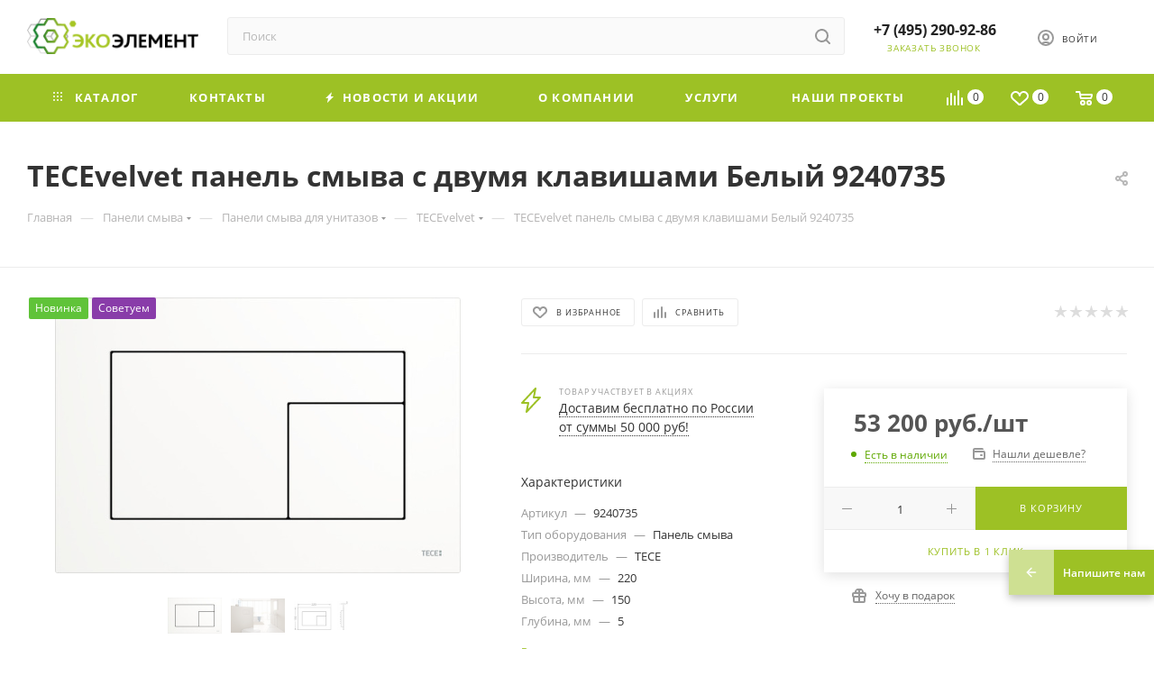

--- FILE ---
content_type: text/html; charset=UTF-8
request_url: https://eco-element.ru/product/tecevelvet-panel-smyva-unitaza-dlya-sistemy-dvoynogo-smyva-tsvet-belyy-9240735/
body_size: 98567
content:
<!DOCTYPE html>
<html xmlns="http://www.w3.org/1999/xhtml" xml:lang="ru" lang="ru"  >
<head>
	<title>TECEvelvet панель смыва с двумя клавишами Белый 9240735 купить в Москве по цене 53 200 руб. | Эко-Элемент</title>
	<meta name="viewport" content="initial-scale=1.0, width=device-width, maximum-scale=1" />
	<meta name="HandheldFriendly" content="true" />
	<meta name="yes" content="yes" />
	<meta name="apple-mobile-web-app-status-bar-style" content="black" />
	<meta name="SKYPE_TOOLBAR" content="SKYPE_TOOLBAR_PARSER_COMPATIBLE" />
	<meta http-equiv="Content-Type" content="text/html; charset=UTF-8" />
<meta name="keywords" content="TECEvelvet панель смыва с двумя клавишами Белый 9240735 купить в Москве" />
<meta name="description" content="Купить TECEvelvet панель смыва с двумя клавишами Белый 9240735 у официального дилера в интернет-магазине Эко-Элемент. ✅ Огромный каталог! ✅ Фирменная гарантия ✅ Консультируем: ☎ +7 (495) 290-92-86" />
<link href="/bitrix/js/ui/design-tokens/dist/ui.design-tokens.css?171765695026358"  rel="stylesheet" />
<link href="/bitrix/js/ui/fonts/opensans/ui.font.opensans.css?16672058332555"  rel="stylesheet" />
<link href="/bitrix/js/main/popup/dist/main.popup.bundle.css?174176212729852"  rel="stylesheet" />
<link href="/bitrix/js/main/loader/dist/loader.bundle.css?16232497752425"  rel="stylesheet" />
<link href="/bitrix/js/main/core/css/core_viewer.css?174176210661330"  rel="stylesheet" />
<link href="/bitrix/js/ui/entity-selector/dist/entity-selector.bundle.css?174176214124655"  rel="stylesheet" />
<link href="/bitrix/js/ui/buttons/dist/ui.buttons.bundle.css?174176214537889"  rel="stylesheet" />
<link href="/bitrix/js/ui/cnt/ui.cnt.css?17417620845214"  rel="stylesheet" />
<link href="/bitrix/js/main/core/css/core_date.css?166720586710481"  rel="stylesheet" />
<link href="/bitrix/js/fileman/html_editor/html-editor.css?171765676966036"  rel="stylesheet" />
<link href="/bitrix/templates/aspro_max/components/bitrix/catalog/main/style.css?169218579062978"  rel="stylesheet" />
<link href="/bitrix/templates/aspro_max/components/bitrix/sale.gift.main.products/main/style.css?1692114221663"  rel="stylesheet" />
<link href="/bitrix/templates/aspro_max/components/bitrix/news.list/linked_sales/style.css?1692114221378"  rel="stylesheet" />
<link href="/bitrix/templates/aspro_max/vendor/css/carousel/swiper/swiper-bundle.min.css?172658424916513"  rel="stylesheet" />
<link href="/bitrix/templates/aspro_max/css/slider.swiper.min.css?16921857752186"  rel="stylesheet" />
<link href="/bitrix/templates/aspro_max/css/main_slider.min.css?169218577527739"  rel="stylesheet" />
<link href="/bitrix/templates/aspro_max/vendor/css/carousel/owl/owl.carousel.min.css?16921142203351"  rel="stylesheet" />
<link href="/bitrix/templates/aspro_max/vendor/css/carousel/owl/owl.theme.default.min.css?16921142201013"  rel="stylesheet" />
<link href="/bitrix/templates/aspro_max/css/detail-gallery.css?16921857481118"  rel="stylesheet" />
<link href="/bitrix/templates/aspro_max/css/bonus-system.min.css?16921857601535"  rel="stylesheet" />
<link href="/bitrix/templates/aspro_max/css/jquery.fancybox.min.css?169218572513062"  rel="stylesheet" />
<link href="/bitrix/templates/aspro_max/css/animation/animation_ext.css?16921142214934"  rel="stylesheet" />
<link href="/bitrix/templates/aspro_max/components/bitrix/iblock.vote/element_rating/style.css?1692114221346"  rel="stylesheet" />
<link href="/bitrix/components/bitrix/main.post.form/templates/.default/style.css?174176213330089"  rel="stylesheet" />
<link href="/bitrix/panel/main/popup.css?168112722322696"  rel="stylesheet" />
<link href="/bitrix/templates/aspro_max/fonts/font-awesome-4.7.0/css/font-awesome.css?172658423837435"  data-template-style="true"  rel="stylesheet" />
<link href="/bitrix/templates/aspro_max/css/fonts/open-sans/css/open-sans.min.css?16921856814518"  data-template-style="true"  rel="stylesheet" />
<link href="/bitrix/templates/aspro_max/css/blocks/dark-light-theme.css?16921856902648"  data-template-style="true"  rel="stylesheet" />
<link href="/bitrix/templates/aspro_max/css/colored.css?16921857794022"  data-template-style="true"  rel="stylesheet" />
<link href="/bitrix/templates/aspro_max/vendor/css/bootstrap.css?1692114220114216"  data-template-style="true"  rel="stylesheet" />
<link href="/bitrix/templates/aspro_max/css/styles.css?1692185790202535"  data-template-style="true"  rel="stylesheet" />
<link href="/bitrix/templates/aspro_max/css/blocks/blocks.css?169218579023507"  data-template-style="true"  rel="stylesheet" />
<link href="/bitrix/templates/aspro_max/css/blocks/common.blocks/counter-state/counter-state.css?1692185790490"  data-template-style="true"  rel="stylesheet" />
<link href="/bitrix/templates/aspro_max/css/menu.css?169218578789131"  data-template-style="true"  rel="stylesheet" />
<link href="/bitrix/templates/aspro_max/css/catalog.css?169218577516771"  data-template-style="true"  rel="stylesheet" />
<link href="/bitrix/templates/aspro_max/vendor/css/ripple.css?1692114220854"  data-template-style="true"  rel="stylesheet" />
<link href="/bitrix/templates/aspro_max/css/stores.css?169218576410361"  data-template-style="true"  rel="stylesheet" />
<link href="/bitrix/templates/aspro_max/css/yandex_map.css?16921142217688"  data-template-style="true"  rel="stylesheet" />
<link href="/bitrix/templates/aspro_max/css/header_fixed.css?169218576013592"  data-template-style="true"  rel="stylesheet" />
<link href="/bitrix/templates/aspro_max/ajax/ajax.css?1692114221326"  data-template-style="true"  rel="stylesheet" />
<link href="/bitrix/templates/aspro_max/css/searchtitle.css?169218578711981"  data-template-style="true"  rel="stylesheet" />
<link href="/bitrix/templates/aspro_max/css/blocks/line-block.min.css?16921857424730"  data-template-style="true"  rel="stylesheet" />
<link href="/bitrix/templates/aspro_max/components/bitrix/menu/top/style.css?1692185742204"  data-template-style="true"  rel="stylesheet" />
<link href="/bitrix/templates/aspro_max/css/mega_menu.css?16921857871653"  data-template-style="true"  rel="stylesheet" />
<link href="/bitrix/templates/aspro_max/components/bitrix/breadcrumb/main/style.css?16921857702354"  data-template-style="true"  rel="stylesheet" />
<link href="/bitrix/templates/aspro_max/css/footer.css?169218576437004"  data-template-style="true"  rel="stylesheet" />
<link href="/bitrix/components/aspro/marketing.popup.max/templates/.default/style.css?16921856786229"  data-template-style="true"  rel="stylesheet" />
<link href="/local/components/kodiji/custom.widget/templates/.default/style.css?16941654995071"  data-template-style="true"  rel="stylesheet" />
<link href="/bitrix/templates/aspro_max/styles.css?169218576421781"  data-template-style="true"  rel="stylesheet" />
<link href="/bitrix/templates/aspro_max/template_styles.css?1692185790487229"  data-template-style="true"  rel="stylesheet" />
<link href="/bitrix/templates/aspro_max/css/header.css?169218578736296"  data-template-style="true"  rel="stylesheet" />
<link href="/bitrix/templates/aspro_max/css/media.css?1692185790199478"  data-template-style="true"  rel="stylesheet" />
<link href="/bitrix/templates/aspro_max/css/h1-bold.css?1692185694466"  data-template-style="true"  rel="stylesheet" />
<link href="/bitrix/templates/aspro_max/themes/custom_s1/theme.css?175731906154991"  data-template-style="true"  rel="stylesheet" />
<link href="/bitrix/templates/aspro_max/css/widths/width-2.css?16921857645066"  data-template-style="true"  rel="stylesheet" />
<link href="/bitrix/templates/aspro_max/css/fonts/font-1.css?16921142214816"  data-template-style="true"  rel="stylesheet" />
<link href="/bitrix/templates/aspro_max/css/custom.css?1687524916389"  data-template-style="true"  rel="stylesheet" />
<script>if(!window.BX)window.BX={};if(!window.BX.message)window.BX.message=function(mess){if(typeof mess==='object'){for(let i in mess) {BX.message[i]=mess[i];} return true;}};</script>
<script>(window.BX||top.BX).message({"JS_CORE_LOADING":"Загрузка...","JS_CORE_NO_DATA":"- Нет данных -","JS_CORE_WINDOW_CLOSE":"Закрыть","JS_CORE_WINDOW_EXPAND":"Развернуть","JS_CORE_WINDOW_NARROW":"Свернуть в окно","JS_CORE_WINDOW_SAVE":"Сохранить","JS_CORE_WINDOW_CANCEL":"Отменить","JS_CORE_WINDOW_CONTINUE":"Продолжить","JS_CORE_H":"ч","JS_CORE_M":"м","JS_CORE_S":"с","JSADM_AI_HIDE_EXTRA":"Скрыть лишние","JSADM_AI_ALL_NOTIF":"Показать все","JSADM_AUTH_REQ":"Требуется авторизация!","JS_CORE_WINDOW_AUTH":"Войти","JS_CORE_IMAGE_FULL":"Полный размер"});</script>
<script src="/bitrix/js/main/core/core.js?1741762135498479"></script>
<script>BX.Runtime.registerExtension({"name":"main.core","namespace":"BX","loaded":true});</script>
<script>BX.setJSList(["\/bitrix\/js\/main\/core\/core_ajax.js","\/bitrix\/js\/main\/core\/core_promise.js","\/bitrix\/js\/main\/polyfill\/promise\/js\/promise.js","\/bitrix\/js\/main\/loadext\/loadext.js","\/bitrix\/js\/main\/loadext\/extension.js","\/bitrix\/js\/main\/polyfill\/promise\/js\/promise.js","\/bitrix\/js\/main\/polyfill\/find\/js\/find.js","\/bitrix\/js\/main\/polyfill\/includes\/js\/includes.js","\/bitrix\/js\/main\/polyfill\/matches\/js\/matches.js","\/bitrix\/js\/ui\/polyfill\/closest\/js\/closest.js","\/bitrix\/js\/main\/polyfill\/fill\/main.polyfill.fill.js","\/bitrix\/js\/main\/polyfill\/find\/js\/find.js","\/bitrix\/js\/main\/polyfill\/matches\/js\/matches.js","\/bitrix\/js\/main\/polyfill\/core\/dist\/polyfill.bundle.js","\/bitrix\/js\/main\/core\/core.js","\/bitrix\/js\/main\/polyfill\/intersectionobserver\/js\/intersectionobserver.js","\/bitrix\/js\/main\/lazyload\/dist\/lazyload.bundle.js","\/bitrix\/js\/main\/polyfill\/core\/dist\/polyfill.bundle.js","\/bitrix\/js\/main\/parambag\/dist\/parambag.bundle.js"]);
</script>
<script>BX.Runtime.registerExtension({"name":"ui.dexie","namespace":"BX.Dexie3","loaded":true});</script>
<script>BX.Runtime.registerExtension({"name":"ls","namespace":"window","loaded":true});</script>
<script>BX.Runtime.registerExtension({"name":"fx","namespace":"window","loaded":true});</script>
<script>BX.Runtime.registerExtension({"name":"fc","namespace":"window","loaded":true});</script>
<script>BX.Runtime.registerExtension({"name":"pull.protobuf","namespace":"BX","loaded":true});</script>
<script>BX.Runtime.registerExtension({"name":"rest.client","namespace":"window","loaded":true});</script>
<script>(window.BX||top.BX).message({"pull_server_enabled":"Y","pull_config_timestamp":1652427784,"shared_worker_allowed":"Y","pull_guest_mode":"N","pull_guest_user_id":0,"pull_worker_mtime":1741762057});(window.BX||top.BX).message({"PULL_OLD_REVISION":"Для продолжения корректной работы с сайтом необходимо перезагрузить страницу."});</script>
<script>BX.Runtime.registerExtension({"name":"pull.client","namespace":"BX","loaded":true});</script>
<script>BX.Runtime.registerExtension({"name":"pull","namespace":"window","loaded":true});</script>
<script>BX.Runtime.registerExtension({"name":"aspro_bootstrap","namespace":"window","loaded":true});</script>
<script>(window.BX||top.BX).message({"CT_BST_SEARCH_BUTTON2":"Найти","SEARCH_IN_SITE_FULL":"По всему сайту","SEARCH_IN_SITE":"Везде","SEARCH_IN_CATALOG_FULL":"По каталогу","SEARCH_IN_CATALOG":"Каталог"});</script>
<script>BX.Runtime.registerExtension({"name":"aspro_searchtitle","namespace":"window","loaded":true});</script>
<script>BX.Runtime.registerExtension({"name":"aspro_line_block","namespace":"window","loaded":true});</script>
<script>BX.Runtime.registerExtension({"name":"aspro_mega_menu","namespace":"window","loaded":true});</script>
<script>BX.Runtime.registerExtension({"name":"ui.design-tokens","namespace":"window","loaded":true});</script>
<script>BX.Runtime.registerExtension({"name":"ui.fonts.opensans","namespace":"window","loaded":true});</script>
<script>BX.Runtime.registerExtension({"name":"main.popup","namespace":"BX.Main","loaded":true});</script>
<script>BX.Runtime.registerExtension({"name":"popup","namespace":"window","loaded":true});</script>
<script>BX.Runtime.registerExtension({"name":"main.loader","namespace":"BX","loaded":true});</script>
<script>BX.Runtime.registerExtension({"name":"loader","namespace":"window","loaded":true});</script>
<script>(window.BX||top.BX).message({"DISK_MYOFFICE":false});(window.BX||top.BX).message({"JS_CORE_VIEWER_DOWNLOAD":"Скачать","JS_CORE_VIEWER_EDIT":"Редактировать","JS_CORE_VIEWER_DESCR_AUTHOR":"Автор","JS_CORE_VIEWER_DESCR_LAST_MODIFY":"Последние изменения","JS_CORE_VIEWER_TOO_BIG_FOR_VIEW":"Файл слишком большой для просмотра","JS_CORE_VIEWER_OPEN_WITH_GVIEWER":"Открыть файл в Google Viewer","JS_CORE_VIEWER_IFRAME_DESCR_ERROR":"К сожалению, не удалось открыть документ.","JS_CORE_VIEWER_IFRAME_PROCESS_SAVE_DOC":"Сохранение документа","JS_CORE_VIEWER_IFRAME_UPLOAD_DOC_TO_GOOGLE":"Загрузка документа","JS_CORE_VIEWER_IFRAME_CONVERT_ACCEPT":"Конвертировать","JS_CORE_VIEWER_IFRAME_CONVERT_DECLINE":"Отменить","JS_CORE_VIEWER_IFRAME_CONVERT_TO_NEW_FORMAT":"Документ будет сконвертирован в docx, xls, pptx, так как имеет старый формат.","JS_CORE_VIEWER_IFRAME_DESCR_SAVE_DOC":"Сохранить документ?","JS_CORE_VIEWER_IFRAME_SAVE_DOC":"Сохранить","JS_CORE_VIEWER_IFRAME_DISCARD_DOC":"Отменить изменения","JS_CORE_VIEWER_IFRAME_CHOICE_SERVICE_EDIT":"Редактировать с помощью","JS_CORE_VIEWER_IFRAME_SET_DEFAULT_SERVICE_EDIT":"Использовать для всех файлов","JS_CORE_VIEWER_IFRAME_CHOICE_SERVICE_EDIT_ACCEPT":"Применить","JS_CORE_VIEWER_IFRAME_CHOICE_SERVICE_EDIT_DECLINE":"Отменить","JS_CORE_VIEWER_IFRAME_UPLOAD_NEW_VERSION_IN_COMMENT":"Загрузил новую версию файла","JS_CORE_VIEWER_SERVICE_GOOGLE_DRIVE":"Google Docs","JS_CORE_VIEWER_SERVICE_SKYDRIVE":"MS Office Online","JS_CORE_VIEWER_IFRAME_CANCEL":"Отмена","JS_CORE_VIEWER_IFRAME_DESCR_SAVE_DOC_F":"В одном из окон вы редактируете данный документ. Если вы завершили работу над документом, нажмите \u0022#SAVE_DOC#\u0022, чтобы загрузить измененный файл на портал.","JS_CORE_VIEWER_SAVE":"Сохранить","JS_CORE_VIEWER_EDIT_IN_SERVICE":"Редактировать в #SERVICE#","JS_CORE_VIEWER_NOW_EDITING_IN_SERVICE":"Редактирование в #SERVICE#","JS_CORE_VIEWER_SAVE_TO_OWN_FILES_MSGVER_1":"Сохранить на Битрикс24.Диск","JS_CORE_VIEWER_DOWNLOAD_TO_PC":"Скачать на локальный компьютер","JS_CORE_VIEWER_GO_TO_FILE":"Перейти к файлу","JS_CORE_VIEWER_DESCR_SAVE_FILE_TO_OWN_FILES":"Файл #NAME# успешно сохранен\u003Cbr\u003Eв папку \u0022Файлы\\Сохраненные\u0022","JS_CORE_VIEWER_DESCR_PROCESS_SAVE_FILE_TO_OWN_FILES":"Файл #NAME# сохраняется\u003Cbr\u003Eна ваш \u0022Битрикс24.Диск\u0022","JS_CORE_VIEWER_HISTORY_ELEMENT":"История","JS_CORE_VIEWER_VIEW_ELEMENT":"Просмотреть","JS_CORE_VIEWER_THROUGH_VERSION":"Версия #NUMBER#","JS_CORE_VIEWER_THROUGH_LAST_VERSION":"Последняя версия","JS_CORE_VIEWER_DISABLE_EDIT_BY_PERM":"Автор не разрешил вам редактировать этот документ","JS_CORE_VIEWER_IFRAME_UPLOAD_NEW_VERSION_IN_COMMENT_F":"Загрузила новую версию файла","JS_CORE_VIEWER_IFRAME_UPLOAD_NEW_VERSION_IN_COMMENT_M":"Загрузил новую версию файла","JS_CORE_VIEWER_IFRAME_CONVERT_TO_NEW_FORMAT_EX":"Документ будет сконвертирован в формат #NEW_FORMAT#, так как текущий формат #OLD_FORMAT# является устаревшим.","JS_CORE_VIEWER_CONVERT_TITLE":"Конвертировать в #NEW_FORMAT#?","JS_CORE_VIEWER_CREATE_IN_SERVICE":"Создать с помощью #SERVICE#","JS_CORE_VIEWER_NOW_CREATING_IN_SERVICE":"Создание документа в #SERVICE#","JS_CORE_VIEWER_SAVE_AS":"Сохранить как","JS_CORE_VIEWER_CREATE_DESCR_SAVE_DOC_F":"В одном из окон вы создаете новый документ. Если вы завершили работу над документом, нажмите \u0022#SAVE_AS_DOC#\u0022, чтобы перейти к добавлению документа на портал.","JS_CORE_VIEWER_NOW_DOWNLOAD_FROM_SERVICE":"Загрузка документа из #SERVICE#","JS_CORE_VIEWER_EDIT_IN_LOCAL_SERVICE":"Редактировать на моём компьютере","JS_CORE_VIEWER_EDIT_IN_LOCAL_SERVICE_SHORT":"Редактировать на #SERVICE#","JS_CORE_VIEWER_SERVICE_LOCAL":"моём компьютере","JS_CORE_VIEWER_DOWNLOAD_B24_DESKTOP":"Скачать","JS_CORE_VIEWER_SERVICE_LOCAL_INSTALL_DESKTOP_MSGVER_1":"Для эффективного редактирования документов на компьютере, установите десктоп приложение и подключите Битрикс24.Диск","JS_CORE_VIEWER_SHOW_FILE_DIALOG_OAUTH_NOTICE":"Для просмотра файла, пожалуйста, авторизуйтесь в своем аккаунте \u003Ca id=\u0022bx-js-disk-run-oauth-modal\u0022 href=\u0022#\u0022\u003E#SERVICE#\u003C\/a\u003E.","JS_CORE_VIEWER_SERVICE_OFFICE365":"Office365","JS_CORE_VIEWER_DOCUMENT_IS_LOCKED_BY":"Документ заблокирован на редактирование","JS_CORE_VIEWER_SERVICE_MYOFFICE":"МойОфис","JS_CORE_VIEWER_OPEN_PDF_PREVIEW":"Просмотреть pdf-версию файла","JS_CORE_VIEWER_AJAX_ACCESS_DENIED":"Не хватает прав для просмотра файла. Попробуйте обновить страницу.","JS_CORE_VIEWER_AJAX_CONNECTION_FAILED":"При попытке открыть файл возникла ошибка. Пожалуйста, попробуйте позже.","JS_CORE_VIEWER_AJAX_OPEN_NEW_TAB":"Открыть в новом окне","JS_CORE_VIEWER_AJAX_PRINT":"Распечатать","JS_CORE_VIEWER_TRANSFORMATION_IN_PROCESS":"Документ сохранён. Мы готовим его к показу.","JS_CORE_VIEWER_IFRAME_ERROR_TITLE":"Не удалось открыть документ","JS_CORE_VIEWER_DOWNLOAD_B24_DESKTOP_FULL":"Скачать приложение","JS_CORE_VIEWER_DOWNLOAD_DOCUMENT":"Скачать документ","JS_CORE_VIEWER_IFRAME_ERROR_COULD_NOT_VIEW":"К сожалению, не удалось просмотреть документ.","JS_CORE_VIEWER_ACTIONPANEL_MORE":"Ещё"});</script>
<script>BX.Runtime.registerExtension({"name":"viewer","namespace":"window","loaded":true});</script>
<script>(window.BX||top.BX).message({"UI_TAG_SELECTOR_SEARCH_PLACEHOLDER":"поиск","UI_TAG_SELECTOR_ADD_BUTTON_CAPTION":"Добавить","UI_TAG_SELECTOR_ADD_BUTTON_CAPTION_MORE":"Добавить еще","UI_TAG_SELECTOR_ADD_BUTTON_CAPTION_SINGLE":"Изменить","UI_TAG_SELECTOR_CREATE_BUTTON_CAPTION":"Создать","UI_SELECTOR_SEARCH_LOADER_TEXT":"Идет поиск дополнительных результатов...","UI_SELECTOR_SEARCH_TAB_TITLE":"Поиск","UI_SELECTOR_SEARCH_STUB_TITLE":"Нет совпадений","UI_SELECTOR_SEARCH_STUB_SUBTITLE_MSGVER_1":"Попробуйте изменить условия поиска","UI_SELECTOR_RECENT_TAB_TITLE":"Последние","UI_SELECTOR_ITEM_LINK_TITLE":"подробнее","UI_SELECTOR_TAB_STUB_TITLE":"В категории \u0026laquo;#TAB_TITLE#\u0026raquo; ничего не найдено","UI_SELECTOR_CREATE_ITEM_LABEL":"Создать:"});</script>
<script type="extension/settings" data-extension="ui.entity-selector">{"extensions":["catalog.entity-selector","highloadblock.entity-selector","landing.entity-selector","seo.entity-selector"]}</script>
<script type="extension/settings" data-extension="catalog.entity-selector">{"entities":[{"id":"product","options":{"dynamicLoad":true,"dynamicSearch":true,"searchFields":[{"name":"supertitle","type":"string","system":true},{"name":"SEARCH_PROPERTIES","type":"string"},{"name":"PREVIEW_TEXT","type":"string"},{"name":"DETAIL_TEXT","type":"string"},{"name":"PARENT_NAME","type":"string"},{"name":"PARENT_SEARCH_PROPERTIES","type":"string"},{"name":"PARENT_PREVIEW_TEXT","type":"string"},{"name":"PARENT_DETAIL_TEXT","type":"string"}],"itemOptions":{"default":{"avatar":"\/bitrix\/js\/catalog\/entity-selector\/src\/images\/product.svg","captionOptions":{"fitContent":true,"maxWidth":150}}}}},{"id":"product_variation","options":{"dynamicLoad":false,"dynamicSearch":true,"searchFields":[{"name":"supertitle","type":"string","system":true},{"name":"SEARCH_PROPERTIES","type":"string"},{"name":"PREVIEW_TEXT","type":"string"},{"name":"DETAIL_TEXT","type":"string"},{"name":"PARENT_NAME","type":"string"},{"name":"PARENT_SEARCH_PROPERTIES","type":"string"},{"name":"PARENT_PREVIEW_TEXT","type":"string"},{"name":"PARENT_DETAIL_TEXT","type":"string"}],"itemOptions":{"default":{"avatar":"\/bitrix\/js\/catalog\/entity-selector\/src\/images\/product.svg","captionOptions":{"fitContent":true,"maxWidth":150}}}}},{"id":"variation","options":{"dynamicLoad":true,"dynamicSearch":true,"searchFields":[{"name":"supertitle","type":"string","system":true},{"name":"SEARCH_PROPERTIES","type":"string"},{"name":"PREVIEW_TEXT","type":"string"},{"name":"DETAIL_TEXT","type":"string"},{"name":"PARENT_NAME","type":"string"},{"name":"PARENT_SEARCH_PROPERTIES","type":"string"},{"name":"PARENT_PREVIEW_TEXT","type":"string"},{"name":"PARENT_DETAIL_TEXT","type":"string"}],"itemOptions":{"default":{"avatar":"\/bitrix\/js\/catalog\/entity-selector\/src\/images\/product.svg","captionOptions":{"fitContent":true,"maxWidth":150}}}}},{"id":"store","options":{"itemOptions":{"default":{"avatar":"\/bitrix\/js\/catalog\/entity-selector\/src\/images\/store.svg"}}}},{"id":"dynamic","options":{"itemOptions":{"default":{"avatar":"\/bitrix\/js\/catalog\/entity-selector\/src\/images\/dynamic.svg"}}}},{"id":"agent-contractor-product-variation","options":{"dynamicLoad":true,"dynamicSearch":true,"searchFields":[{"name":"supertitle","type":"string","system":true},{"name":"SEARCH_PROPERTIES","type":"string"},{"name":"PREVIEW_TEXT","type":"string"},{"name":"DETAIL_TEXT","type":"string"},{"name":"PARENT_NAME","type":"string"},{"name":"PARENT_SEARCH_PROPERTIES","type":"string"},{"name":"PARENT_PREVIEW_TEXT","type":"string"},{"name":"PARENT_DETAIL_TEXT","type":"string"}],"itemOptions":{"default":{"avatar":"\/bitrix\/js\/catalog\/entity-selector\/src\/images\/product.svg","captionOptions":{"fitContent":true,"maxWidth":150}}}}},{"id":"agent-contractor-section","options":{"dynamicLoad":true,"dynamicSearch":true,"searchFields":[{"name":"supertitle","type":"string","system":true},{"name":"SEARCH_PROPERTIES","type":"string"},{"name":"PREVIEW_TEXT","type":"string"},{"name":"DETAIL_TEXT","type":"string"},{"name":"PARENT_NAME","type":"string"},{"name":"PARENT_SEARCH_PROPERTIES","type":"string"},{"name":"PARENT_PREVIEW_TEXT","type":"string"},{"name":"PARENT_DETAIL_TEXT","type":"string"}],"itemOptions":{"default":{"avatar":"\/bitrix\/js\/catalog\/entity-selector\/src\/images\/product.svg","captionOptions":{"fitContent":true,"maxWidth":150}}},"tagOptions":{"default":{"textColor":"#535c69","bgColor":"#d2f95f"}}}}]}</script>
<script>BX.Runtime.registerExtension({"name":"catalog.entity-selector","namespace":"window","loaded":true});</script>
<script type="extension/settings" data-extension="highloadblock.entity-selector">{"entities":[{"id":"highloadblock-element","options":{"dynamicLoad":true,"dynamicSearch":true}}]}</script>
<script>BX.Runtime.registerExtension({"name":"highloadblock.entity-selector","namespace":"window","loaded":true});</script>
<script type="extension/settings" data-extension="landing.entity-selector">{"entities":[{"id":"landing","options":{"itemOptions":{"default":{"avatarOptions":{"bgSize":"cover"}},"folder":{"avatar":"\/bitrix\/js\/landing\/entity-selector\/src\/images\/icon-folder.svg"}},"dynamicLoad":true,"dynamicSearch":true}}]}</script>
<script>BX.Runtime.registerExtension({"name":"landing.entity-selector","namespace":"window","loaded":true});</script>
<script>BX.Runtime.registerExtension({"name":"ui.entity-selector","namespace":"BX.UI.EntitySelector","loaded":true});</script>
<script>(window.BX||top.BX).message({"UI_BUTTONS_SAVE_BTN_TEXT":"Сохранить","UI_BUTTONS_CREATE_BTN_TEXT":"Создать","UI_BUTTONS_ADD_BTN_TEXT":"Добавить","UI_BUTTONS_SEND_BTN_TEXT":"Отправить","UI_BUTTONS_CANCEL_BTN_TEXT":"Отменить","UI_BUTTONS_CLOSE_BTN_TEXT":"Закрыть","UI_BUTTONS_APPLY_BTN_TEXT":"Применить"});</script>
<script>BX.Runtime.registerExtension({"name":"ui.buttons","namespace":"BX.UI","loaded":true});</script>
<script>BX.Runtime.registerExtension({"name":"ui.cnt","namespace":"BX.UI","loaded":true});</script>
<script>BX.Runtime.registerExtension({"name":"main.pageobject","namespace":"window","loaded":true});</script>
<script>(window.BX||top.BX).message({"JS_CORE_LOADING":"Загрузка...","JS_CORE_NO_DATA":"- Нет данных -","JS_CORE_WINDOW_CLOSE":"Закрыть","JS_CORE_WINDOW_EXPAND":"Развернуть","JS_CORE_WINDOW_NARROW":"Свернуть в окно","JS_CORE_WINDOW_SAVE":"Сохранить","JS_CORE_WINDOW_CANCEL":"Отменить","JS_CORE_WINDOW_CONTINUE":"Продолжить","JS_CORE_H":"ч","JS_CORE_M":"м","JS_CORE_S":"с","JSADM_AI_HIDE_EXTRA":"Скрыть лишние","JSADM_AI_ALL_NOTIF":"Показать все","JSADM_AUTH_REQ":"Требуется авторизация!","JS_CORE_WINDOW_AUTH":"Войти","JS_CORE_IMAGE_FULL":"Полный размер"});</script>
<script>BX.Runtime.registerExtension({"name":"window","namespace":"window","loaded":true});</script>
<script>(window.BX||top.BX).message({"AMPM_MODE":false});(window.BX||top.BX).message({"MONTH_1":"Январь","MONTH_2":"Февраль","MONTH_3":"Март","MONTH_4":"Апрель","MONTH_5":"Май","MONTH_6":"Июнь","MONTH_7":"Июль","MONTH_8":"Август","MONTH_9":"Сентябрь","MONTH_10":"Октябрь","MONTH_11":"Ноябрь","MONTH_12":"Декабрь","MONTH_1_S":"января","MONTH_2_S":"февраля","MONTH_3_S":"марта","MONTH_4_S":"апреля","MONTH_5_S":"мая","MONTH_6_S":"июня","MONTH_7_S":"июля","MONTH_8_S":"августа","MONTH_9_S":"сентября","MONTH_10_S":"октября","MONTH_11_S":"ноября","MONTH_12_S":"декабря","MON_1":"янв","MON_2":"фев","MON_3":"мар","MON_4":"апр","MON_5":"мая","MON_6":"июн","MON_7":"июл","MON_8":"авг","MON_9":"сен","MON_10":"окт","MON_11":"ноя","MON_12":"дек","DAY_OF_WEEK_0":"Воскресенье","DAY_OF_WEEK_1":"Понедельник","DAY_OF_WEEK_2":"Вторник","DAY_OF_WEEK_3":"Среда","DAY_OF_WEEK_4":"Четверг","DAY_OF_WEEK_5":"Пятница","DAY_OF_WEEK_6":"Суббота","DOW_0":"Вс","DOW_1":"Пн","DOW_2":"Вт","DOW_3":"Ср","DOW_4":"Чт","DOW_5":"Пт","DOW_6":"Сб","FD_SECOND_AGO_0":"#VALUE# секунд назад","FD_SECOND_AGO_1":"#VALUE# секунду назад","FD_SECOND_AGO_10_20":"#VALUE# секунд назад","FD_SECOND_AGO_MOD_1":"#VALUE# секунду назад","FD_SECOND_AGO_MOD_2_4":"#VALUE# секунды назад","FD_SECOND_AGO_MOD_OTHER":"#VALUE# секунд назад","FD_SECOND_DIFF_0":"#VALUE# секунд","FD_SECOND_DIFF_1":"#VALUE# секунда","FD_SECOND_DIFF_10_20":"#VALUE# секунд","FD_SECOND_DIFF_MOD_1":"#VALUE# секунда","FD_SECOND_DIFF_MOD_2_4":"#VALUE# секунды","FD_SECOND_DIFF_MOD_OTHER":"#VALUE# секунд","FD_SECOND_SHORT":"#VALUE#с","FD_MINUTE_AGO_0":"#VALUE# минут назад","FD_MINUTE_AGO_1":"#VALUE# минуту назад","FD_MINUTE_AGO_10_20":"#VALUE# минут назад","FD_MINUTE_AGO_MOD_1":"#VALUE# минуту назад","FD_MINUTE_AGO_MOD_2_4":"#VALUE# минуты назад","FD_MINUTE_AGO_MOD_OTHER":"#VALUE# минут назад","FD_MINUTE_DIFF_0":"#VALUE# минут","FD_MINUTE_DIFF_1":"#VALUE# минута","FD_MINUTE_DIFF_10_20":"#VALUE# минут","FD_MINUTE_DIFF_MOD_1":"#VALUE# минута","FD_MINUTE_DIFF_MOD_2_4":"#VALUE# минуты","FD_MINUTE_DIFF_MOD_OTHER":"#VALUE# минут","FD_MINUTE_0":"#VALUE# минут","FD_MINUTE_1":"#VALUE# минуту","FD_MINUTE_10_20":"#VALUE# минут","FD_MINUTE_MOD_1":"#VALUE# минуту","FD_MINUTE_MOD_2_4":"#VALUE# минуты","FD_MINUTE_MOD_OTHER":"#VALUE# минут","FD_MINUTE_SHORT":"#VALUE#мин","FD_HOUR_AGO_0":"#VALUE# часов назад","FD_HOUR_AGO_1":"#VALUE# час назад","FD_HOUR_AGO_10_20":"#VALUE# часов назад","FD_HOUR_AGO_MOD_1":"#VALUE# час назад","FD_HOUR_AGO_MOD_2_4":"#VALUE# часа назад","FD_HOUR_AGO_MOD_OTHER":"#VALUE# часов назад","FD_HOUR_DIFF_0":"#VALUE# часов","FD_HOUR_DIFF_1":"#VALUE# час","FD_HOUR_DIFF_10_20":"#VALUE# часов","FD_HOUR_DIFF_MOD_1":"#VALUE# час","FD_HOUR_DIFF_MOD_2_4":"#VALUE# часа","FD_HOUR_DIFF_MOD_OTHER":"#VALUE# часов","FD_HOUR_SHORT":"#VALUE#ч","FD_YESTERDAY":"вчера","FD_TODAY":"сегодня","FD_TOMORROW":"завтра","FD_DAY_AGO_0":"#VALUE# дней назад","FD_DAY_AGO_1":"#VALUE# день назад","FD_DAY_AGO_10_20":"#VALUE# дней назад","FD_DAY_AGO_MOD_1":"#VALUE# день назад","FD_DAY_AGO_MOD_2_4":"#VALUE# дня назад","FD_DAY_AGO_MOD_OTHER":"#VALUE# дней назад","FD_DAY_DIFF_0":"#VALUE# дней","FD_DAY_DIFF_1":"#VALUE# день","FD_DAY_DIFF_10_20":"#VALUE# дней","FD_DAY_DIFF_MOD_1":"#VALUE# день","FD_DAY_DIFF_MOD_2_4":"#VALUE# дня","FD_DAY_DIFF_MOD_OTHER":"#VALUE# дней","FD_DAY_AT_TIME":"#DAY# в #TIME#","FD_DAY_SHORT":"#VALUE#д","FD_MONTH_AGO_0":"#VALUE# месяцев назад","FD_MONTH_AGO_1":"#VALUE# месяц назад","FD_MONTH_AGO_10_20":"#VALUE# месяцев назад","FD_MONTH_AGO_MOD_1":"#VALUE# месяц назад","FD_MONTH_AGO_MOD_2_4":"#VALUE# месяца назад","FD_MONTH_AGO_MOD_OTHER":"#VALUE# месяцев назад","FD_MONTH_DIFF_0":"#VALUE# месяцев","FD_MONTH_DIFF_1":"#VALUE# месяц","FD_MONTH_DIFF_10_20":"#VALUE# месяцев","FD_MONTH_DIFF_MOD_1":"#VALUE# месяц","FD_MONTH_DIFF_MOD_2_4":"#VALUE# месяца","FD_MONTH_DIFF_MOD_OTHER":"#VALUE# месяцев","FD_MONTH_SHORT":"#VALUE#мес","FD_YEARS_AGO_0":"#VALUE# лет назад","FD_YEARS_AGO_1":"#VALUE# год назад","FD_YEARS_AGO_10_20":"#VALUE# лет назад","FD_YEARS_AGO_MOD_1":"#VALUE# год назад","FD_YEARS_AGO_MOD_2_4":"#VALUE# года назад","FD_YEARS_AGO_MOD_OTHER":"#VALUE# лет назад","FD_YEARS_DIFF_0":"#VALUE# лет","FD_YEARS_DIFF_1":"#VALUE# год","FD_YEARS_DIFF_10_20":"#VALUE# лет","FD_YEARS_DIFF_MOD_1":"#VALUE# год","FD_YEARS_DIFF_MOD_2_4":"#VALUE# года","FD_YEARS_DIFF_MOD_OTHER":"#VALUE# лет","FD_YEARS_SHORT_0":"#VALUE#л","FD_YEARS_SHORT_1":"#VALUE#г","FD_YEARS_SHORT_10_20":"#VALUE#л","FD_YEARS_SHORT_MOD_1":"#VALUE#г","FD_YEARS_SHORT_MOD_2_4":"#VALUE#г","FD_YEARS_SHORT_MOD_OTHER":"#VALUE#л","CAL_BUTTON":"Выбрать","CAL_TIME_SET":"Установить время","CAL_TIME":"Время","FD_LAST_SEEN_TOMORROW":"завтра в #TIME#","FD_LAST_SEEN_NOW":"только что","FD_LAST_SEEN_TODAY":"сегодня в #TIME#","FD_LAST_SEEN_YESTERDAY":"вчера в #TIME#","FD_LAST_SEEN_MORE_YEAR":"более года назад","FD_UNIT_ORDER":"Y m d H i s","FD_SEPARATOR":"\u0026#32;","FD_SEPARATOR_SHORT":"\u0026#32;"});</script>
<script type="extension/settings" data-extension="main.date">{"formats":{"FORMAT_DATE":"DD.MM.YYYY","FORMAT_DATETIME":"DD.MM.YYYY HH:MI:SS","SHORT_DATE_FORMAT":"d.m.Y","MEDIUM_DATE_FORMAT":"j M Y","LONG_DATE_FORMAT":"j F Y","DAY_MONTH_FORMAT":"j F","DAY_SHORT_MONTH_FORMAT":"j M","SHORT_DAY_OF_WEEK_MONTH_FORMAT":"D, j F","SHORT_DAY_OF_WEEK_SHORT_MONTH_FORMAT":"D, j M","DAY_OF_WEEK_MONTH_FORMAT":"l, j F","FULL_DATE_FORMAT":"l, j F  Y","SHORT_TIME_FORMAT":"H:i","LONG_TIME_FORMAT":"H:i:s"}}</script>
<script>BX.Runtime.registerExtension({"name":"main.date","namespace":"BX.Main","loaded":true});</script>
<script>(window.BX||top.BX).message({"WEEK_START":1});</script>
<script>BX.Runtime.registerExtension({"name":"date","namespace":"window","loaded":true});</script>
<script>BX.Runtime.registerExtension({"name":"timer","namespace":"window","loaded":true});</script>
<script>BX.Runtime.registerExtension({"name":"html_editor","namespace":"window","loaded":true});</script>
<script type="extension/settings" data-extension="currency.currency-core">{"region":"ru"}</script>
<script>BX.Runtime.registerExtension({"name":"currency.currency-core","namespace":"BX.Currency","loaded":true});</script>
<script>BX.Runtime.registerExtension({"name":"currency","namespace":"window","loaded":true});</script>
<script>BX.Runtime.registerExtension({"name":"aspro_swiper_init","namespace":"window","loaded":true});</script>
<script>BX.Runtime.registerExtension({"name":"aspro_swiper","namespace":"window","loaded":true});</script>
<script>BX.Runtime.registerExtension({"name":"aspro_swiper_main_styles","namespace":"window","loaded":true});</script>
<script>BX.Runtime.registerExtension({"name":"aspro_hash_location","namespace":"window","loaded":true});</script>
<script>BX.Runtime.registerExtension({"name":"aspro_tabs_history","namespace":"window","loaded":true});</script>
<script>BX.Runtime.registerExtension({"name":"aspro_countdown","namespace":"window","loaded":true});</script>
<script>BX.Runtime.registerExtension({"name":"aspro_owl_carousel","namespace":"window","loaded":true});</script>
<script>BX.Runtime.registerExtension({"name":"aspro_catalog_element","namespace":"window","loaded":true});</script>
<script>BX.Runtime.registerExtension({"name":"aspro_detail_gallery","namespace":"window","loaded":true});</script>
<script>BX.Runtime.registerExtension({"name":"aspro_bonus_system","namespace":"window","loaded":true});</script>
<script>BX.Runtime.registerExtension({"name":"aspro_fancybox","namespace":"window","loaded":true});</script>
<script>BX.Runtime.registerExtension({"name":"aspro_animation_ext","namespace":"window","loaded":true});</script>
<script>(window.BX||top.BX).message({"LANGUAGE_ID":"ru","FORMAT_DATE":"DD.MM.YYYY","FORMAT_DATETIME":"DD.MM.YYYY HH:MI:SS","COOKIE_PREFIX":"BITRIX_SM","SERVER_TZ_OFFSET":"10800","UTF_MODE":"Y","SITE_ID":"s1","SITE_DIR":"\/","USER_ID":"","SERVER_TIME":1767548614,"USER_TZ_OFFSET":0,"USER_TZ_AUTO":"Y","bitrix_sessid":"fdafb6f1e93b4ef140bc2d6b37294391"});</script>

<script src="/bitrix/js/ui/dexie/dist/dexie3.bundle.js?1697804099187520"></script>
<script src="/bitrix/js/main/core/core_ls.js?17417621274201"></script>
<script src="/bitrix/js/main/core/core_fx.js?162324977516888"></script>
<script src="/bitrix/js/main/core/core_frame_cache.js?174176212716944"></script>
<script src="/bitrix/js/pull/protobuf/protobuf.js?1623249783274055"></script>
<script src="/bitrix/js/pull/protobuf/model.js?162324978370928"></script>
<script src="/bitrix/js/rest/client/rest.client.js?165243685417414"></script>
<script src="/bitrix/js/pull/client/pull.client.js?174176205183600"></script>
<script src="/bitrix/js/main/ajax.js?162324977535509"></script>
<script src="/bitrix/js/main/popup/dist/main.popup.bundle.js?1741762127117175"></script>
<script src="/bitrix/js/main/cphttprequest.js?16232497816104"></script>
<script src="/bitrix/js/main/loader/dist/loader.bundle.js?17417621067707"></script>
<script src="/bitrix/js/main/core/core_viewer.js?1741762135144649"></script>
<script src="/bitrix/js/ui/entity-selector/dist/entity-selector.bundle.js?1741762141291626"></script>
<script src="/bitrix/js/ui/buttons/dist/ui.buttons.bundle.js?174176214569572"></script>
<script src="/bitrix/js/ui/cnt/dist/cnt.bundle.js?17417620847656"></script>
<script src="/bitrix/js/main/pageobject/pageobject.js?1623249778864"></script>
<script src="/bitrix/js/main/core/core_window.js?171765674998766"></script>
<script src="/bitrix/js/main/date/main.date.js?174176213562683"></script>
<script src="/bitrix/js/main/core/core_date.js?165243691436080"></script>
<script src="/bitrix/js/main/core/core_timer.js?16524369576316"></script>
<script src="/bitrix/js/fileman/html_editor/range.js?1623249774149119"></script>
<script src="/bitrix/js/fileman/html_editor/html-actions.js?1717656767124945"></script>
<script src="/bitrix/js/fileman/html_editor/html-views.js?174176213985223"></script>
<script src="/bitrix/js/fileman/html_editor/html-parser.js?1741762139104822"></script>
<script src="/bitrix/js/fileman/html_editor/html-base-controls.js?1717656767100707"></script>
<script src="/bitrix/js/fileman/html_editor/html-controls.js?1741762139175462"></script>
<script src="/bitrix/js/fileman/html_editor/html-components.js?162324977512580"></script>
<script src="/bitrix/js/fileman/html_editor/html-snippets.js?162324977424360"></script>
<script src="/bitrix/js/fileman/html_editor/html-editor.js?1717656767135545"></script>
<script src="/bitrix/js/main/dd.js?169035705814809"></script>
<script src="/bitrix/js/currency/currency-core/dist/currency-core.bundle.js?17176568088800"></script>
<script src="/bitrix/js/currency/core_currency.js?17176568081181"></script>
<style>
            @media(max-width: 545px){
                .topic__heading #pagetitle{
                    font-size: 18px !important;
                }
            }
        </style>
<script>
            document.addEventListener("DOMContentLoaded", function(event) {
                if ($('.cs_fb_view').length > 0) {
                    $('.cs_fb_view').each(function () {
                        $('.cs_fb_view').wrap('<a class="cs_fb_view_wrap" href="'+$(this).attr('src')+'"></a>');
                    });
                    $('.cs_fb_view_wrap').fancybox({});
                }
            });
        </script>
<script>
					(function () {
						"use strict";
						var counter = function ()
						{
							var cookie = (function (name) {
								var parts = ("; " + document.cookie).split("; " + name + "=");
								if (parts.length == 2) {
									try {return JSON.parse(decodeURIComponent(parts.pop().split(";").shift()));}
									catch (e) {}
								}
							})("BITRIX_CONVERSION_CONTEXT_s1");
							if (cookie && cookie.EXPIRE >= BX.message("SERVER_TIME"))
								return;
							var request = new XMLHttpRequest();
							request.open("POST", "/bitrix/tools/conversion/ajax_counter.php", true);
							request.setRequestHeader("Content-type", "application/x-www-form-urlencoded");
							request.send(
								"SITE_ID="+encodeURIComponent("s1")+
								"&sessid="+encodeURIComponent(BX.bitrix_sessid())+
								"&HTTP_REFERER="+encodeURIComponent(document.referrer)
							);
						};
						if (window.frameRequestStart === true)
							BX.addCustomEvent("onFrameDataReceived", counter);
						else
							BX.ready(counter);
					})();
				</script>
<script>BX.message({'PORTAL_WIZARD_NAME':'Аспро: Максимум - интернет-магазин','PORTAL_WIZARD_DESC':'Аспро: Максимум - интернет магазин с поддержкой современных технологий: BigData, композитный сайт, фасетный поиск, адаптивная верстка','ASPRO_MAX_MOD_INST_OK':'Поздравляем, модуль «Аспро: Максимум - интернет-магазин» успешно установлен!<br />\nДля установки готового сайта, пожалуйста перейдите <a href=\'/bitrix/admin/wizard_list.php?lang=ru\'>в список мастеров<\/a> <br />и выберите пункт «Установить» в меню мастера aspro:max','ASPRO_MAX_MOD_UNINST_OK':'Удаление модуля успешно завершено','ASPRO_MAX_SCOM_INSTALL_NAME':'Аспро: Максимум - интернет-магазин','ASPRO_MAX_SCOM_INSTALL_DESCRIPTION':'Мастер создания интернет-магазина «Аспро: Максимум - интернет-магазин»','ASPRO_MAX_SCOM_INSTALL_TITLE':'Установка модуля \"Аспро: Максимум\"','ASPRO_MAX_SCOM_UNINSTALL_TITLE':'Удаление модуля \"Аспро: Максимум\"','ASPRO_MAX_SPER_PARTNER':'Аспро','ASPRO_MAX_PARTNER_URI':'http://www.aspro.ru','OPEN_WIZARDS_LIST':'Открыть список мастеров','ASPRO_MAX_INSTALL_SITE':'Установить готовый сайт','PHONE':'Телефон','FAST_VIEW':'Быстрый просмотр','TABLES_SIZE_TITLE':'Подбор размера','SOCIAL':'Социальные сети','DESCRIPTION':'Описание магазина','ITEMS':'Товары','LOGO':'Логотип','REGISTER_INCLUDE_AREA':'Текст о регистрации','AUTH_INCLUDE_AREA':'Текст об авторизации','FRONT_IMG':'Изображение компании','EMPTY_CART':'пуста','CATALOG_VIEW_MORE':'... Показать все','CATALOG_VIEW_LESS':'... Свернуть','JS_REQUIRED':'Заполните это поле','JS_FORMAT':'Неверный формат','JS_FILE_EXT':'Недопустимое расширение файла','JS_PASSWORD_COPY':'Пароли не совпадают','JS_PASSWORD_LENGTH':'Минимум 6 символов','JS_ERROR':'Неверно заполнено поле','JS_FILE_SIZE':'Максимальный размер 5мб','JS_FILE_BUTTON_NAME':'Выберите файл','JS_FILE_DEFAULT':'Прикрепите файл','JS_DATE':'Некорректная дата','JS_DATETIME':'Некорректная дата/время','JS_REQUIRED_LICENSES':'Согласитесь с условиями','JS_REQUIRED_OFFER':'Согласитесь с условиями','LICENSE_PROP':'Согласие на обработку персональных данных','LOGIN_LEN':'Введите минимум {0} символа','FANCY_CLOSE':'Закрыть','FANCY_NEXT':'Следующий','FANCY_PREV':'Предыдущий','TOP_AUTH_REGISTER':'Регистрация','CALLBACK':'Заказать звонок','ASK':'Задать вопрос','REVIEW':'Оставить отзыв','S_CALLBACK':'Заказать звонок','UNTIL_AKC':'До конца акции','TITLE_QUANTITY_BLOCK':'Остаток','TITLE_QUANTITY':'шт','TOTAL_SUMM_ITEM':'Общая стоимость ','SUBSCRIBE_SUCCESS':'Вы успешно подписались','RECAPTCHA_TEXT':'Подтвердите, что вы не робот','JS_RECAPTCHA_ERROR':'Пройдите проверку','COUNTDOWN_SEC':'сек','COUNTDOWN_MIN':'мин','COUNTDOWN_HOUR':'час','COUNTDOWN_DAY0':'дн','COUNTDOWN_DAY1':'дн','COUNTDOWN_DAY2':'дн','COUNTDOWN_WEAK0':'Недель','COUNTDOWN_WEAK1':'Неделя','COUNTDOWN_WEAK2':'Недели','COUNTDOWN_MONTH0':'Месяцев','COUNTDOWN_MONTH1':'Месяц','COUNTDOWN_MONTH2':'Месяца','COUNTDOWN_YEAR0':'Лет','COUNTDOWN_YEAR1':'Год','COUNTDOWN_YEAR2':'Года','COUNTDOWN_COMPACT_SEC':'с','COUNTDOWN_COMPACT_MIN':'м','COUNTDOWN_COMPACT_HOUR':'ч','COUNTDOWN_COMPACT_DAY':'д','COUNTDOWN_COMPACT_WEAK':'н','COUNTDOWN_COMPACT_MONTH':'м','COUNTDOWN_COMPACT_YEAR0':'л','COUNTDOWN_COMPACT_YEAR1':'г','CATALOG_PARTIAL_BASKET_PROPERTIES_ERROR':'Заполнены не все свойства у добавляемого товара','CATALOG_EMPTY_BASKET_PROPERTIES_ERROR':'Выберите свойства товара, добавляемые в корзину в параметрах компонента','CATALOG_ELEMENT_NOT_FOUND':'Элемент не найден','ERROR_ADD2BASKET':'Ошибка добавления товара в корзину','CATALOG_SUCCESSFUL_ADD_TO_BASKET':'Успешное добавление товара в корзину','ERROR_BASKET_TITLE':'Ошибка корзины','ERROR_BASKET_PROP_TITLE':'Выберите свойства, добавляемые в корзину','ERROR_BASKET_BUTTON':'Выбрать','BASKET_TOP':'Корзина в шапке','ERROR_ADD_DELAY_ITEM':'Ошибка отложенной корзины','VIEWED_TITLE':'Ранее вы смотрели','VIEWED_BEFORE':'Ранее вы смотрели','BEST_TITLE':'Лучшие предложения','CT_BST_SEARCH_BUTTON':'Поиск','CT_BST_SEARCH2_BUTTON':'Найти','BASKET_PRINT_BUTTON':'Распечатать','BASKET_CLEAR_ALL_BUTTON':'Очистить','BASKET_QUICK_ORDER_BUTTON':'Быстрый заказ','BASKET_CONTINUE_BUTTON':'Продолжить покупки','BASKET_ORDER_BUTTON':'Оформить заказ','SHARE_BUTTON':'Поделиться','BASKET_CHANGE_TITLE':'Ваш заказ','BASKET_CHANGE_LINK':'Изменить','MORE_INFO_SKU':'Купить','FROM':'от','BEFORE':'до','TITLE_BLOCK_VIEWED_NAME':'Ранее вы смотрели','T_BASKET':'Корзина','FILTER_EXPAND_VALUES':'Показать все','FILTER_HIDE_VALUES':'Свернуть','FULL_ORDER':'Полный заказ','CUSTOM_COLOR_CHOOSE':'Выбрать','CUSTOM_COLOR_CANCEL':'Отмена','S_MOBILE_MENU':'Меню','MAX_T_MENU_BACK':'Назад','MAX_T_MENU_CALLBACK':'Обратная связь','MAX_T_MENU_CONTACTS_TITLE':'Будьте на связи','SEARCH_TITLE':'Поиск','SOCIAL_TITLE':'Оставайтесь на связи','HEADER_SCHEDULE':'Время работы','SEO_TEXT':'SEO описание','COMPANY_IMG':'Картинка компании','COMPANY_TEXT':'Описание компании','CONFIG_SAVE_SUCCESS':'Настройки сохранены','CONFIG_SAVE_FAIL':'Ошибка сохранения настроек','ITEM_ECONOMY':'Экономия','ITEM_ARTICLE':'Артикул: ','JS_FORMAT_ORDER':'имеет неверный формат','JS_BASKET_COUNT_TITLE':'В корзине товаров на SUMM','POPUP_VIDEO':'Видео','POPUP_GIFT_TEXT':'Нашли что-то особенное? Намекните другу о подарке!','ORDER_FIO_LABEL':'Ф.И.О.','ORDER_PHONE_LABEL':'Телефон','ORDER_REGISTER_BUTTON':'Регистрация','PRICES_TYPE':'Варианты цен','FILTER_HELPER_VALUES':' знач.','SHOW_MORE_SCU_MAIN':'Еще #COUNT#','SHOW_MORE_SCU_1':'предложение','SHOW_MORE_SCU_2':'предложения','SHOW_MORE_SCU_3':'предложений','PARENT_ITEM_NOT_FOUND':'Не найден основной товар для услуги в корзине. Обновите страницу и попробуйте снова.','INVALID_NUMBER':'Неверный номер','INVALID_COUNTRY_CODE':'Неверный код страны','TOO_SHORT':'Номер слишком короткий','TOO_LONG':'Номер слишком длинный','FORM_REQUIRED_FIELDS':'обязательные поля'})</script>
<link href="/bitrix/templates/aspro_max/css/critical.css?169218575633" data-skip-moving="true" rel="stylesheet">
<meta name="theme-color" content="#9dc125">
<style>:root{--theme-base-color: #9dc125;--theme-base-opacity-color: #9dc1251a;--theme-base-color-hue:74;--theme-base-color-saturation:68%;--theme-base-color-lightness:45%;}</style>
<style>html {--theme-page-width: 1500px;--theme-page-width-padding: 32px}</style>
<script src="/bitrix/templates/aspro_max/js/observer.js" async defer></script>
<link href="/bitrix/templates/aspro_max/css/print.css?169218577023591" data-template-style="true" rel="stylesheet" media="print">
					<script data-skip-moving="true" src="/bitrix/js/main/jquery/jquery-2.2.4.min.js"></script>
					<script data-skip-moving="true" src="/bitrix/templates/aspro_max/js/speed.min.js?=1692186365"></script>
<link rel="shortcut icon" href="/favicon.svg" type="image/svg+xml" />
<link rel="apple-touch-icon" sizes="180x180" href="/include/apple-touch-icon.png" />
<script>var ajaxMessages = {wait:"Загрузка..."}</script>
<meta property="og:description" content="TECEVELVET ПАНЕЛЬ СМЫВА УНИТАЗА ДЛЯ СИСТЕМЫ ДВОЙНОГО СМЫВА, ЦВЕТ БЕЛЫЙ" />
<meta property="og:image" content="https://eco-element.ru:443/upload/iblock/bff/bff9300fb6c191684cf08fe05f3dcb73.jpg" />
<link rel="image_src" href="https://eco-element.ru:443/upload/iblock/bff/bff9300fb6c191684cf08fe05f3dcb73.jpg"  />
<meta property="og:title" content="TECEvelvet панель смыва с двумя клавишами Белый 9240735 купить в Москве по цене 53 200 руб. | Эко-Элемент" />
<meta property="og:type" content="website" />
<meta property="og:url" content="https://eco-element.ru:443/product/tecevelvet-panel-smyva-unitaza-dlya-sistemy-dvoynogo-smyva-tsvet-belyy-9240735/" />
<script src="/bitrix/templates/aspro_max/js/fetch/bottom_panel.js" data-skip-moving="true" defer=""></script>

<script src="/bitrix/templates/aspro_max/vendor/js/bootstrap.js?169211422027908"></script>
<script src="/bitrix/templates/aspro_max/js/jquery.actual.min.js?16921863651251"></script>
<script src="/bitrix/templates/aspro_max/vendor/js/ripple.js?16921142204702"></script>
<script src="/bitrix/templates/aspro_max/js/browser.js?16921863651032"></script>
<script src="/bitrix/templates/aspro_max/js/jquery.uniform.min.js?16921863658308"></script>
<script src="/bitrix/templates/aspro_max/vendor/js/sticky-sidebar.js?169211422025989"></script>
<script src="/bitrix/templates/aspro_max/js/jquery.validate.min.js?169218636522257"></script>
<script src="/bitrix/templates/aspro_max/js/jquery.alphanumeric.js?16921863651972"></script>
<script src="/bitrix/templates/aspro_max/js/jquery.cookie.js?16921863653066"></script>
<script src="/bitrix/templates/aspro_max/js/mobile.js?169218636527666"></script>
<script src="/bitrix/templates/aspro_max/js/main.js?1692186365323974"></script>
<script src="/bitrix/templates/aspro_max/js/blocks/blocks.js?169218636512211"></script>
<script src="/bitrix/templates/aspro_max/js/autoload/item-action.js?169218636516172"></script>
<script src="/bitrix/components/bitrix/search.title/script.js?16232497849847"></script>
<script src="/bitrix/templates/aspro_max/components/bitrix/search.title/mega_menu/script.js?169218578710832"></script>
<script src="/bitrix/templates/aspro_max/js/searchtitle.js?16921863651367"></script>
<script src="/bitrix/templates/aspro_max/components/bitrix/search.title/corp/script.js?169218578711130"></script>
<script src="/bitrix/templates/aspro_max/components/bitrix/menu/top/script.js?169218569036"></script>
<script src="/bitrix/templates/aspro_max/js/mega_menu.js?16921863651023"></script>
<script src="/bitrix/templates/aspro_max/components/bitrix/menu/bottom/script.js?1692185757789"></script>
<script src="/bitrix/components/aspro/marketing.popup.max/templates/.default/script.js?16921856741756"></script>
<script src="/bitrix/templates/aspro_max/components/bitrix/search.title/fixed/script.js?169218578710790"></script>
<script src="/bitrix/templates/aspro_max/js/custom.js?1741761395100"></script>
<script src="/bitrix/templates/aspro_max/components/bitrix/catalog/main/script.js?169218577019909"></script>
<script src="/bitrix/templates/aspro_max/components/bitrix/catalog.element/main3/script.js?16921857709489"></script>
<script src="/bitrix/templates/aspro_max/components/bitrix/sale.prediction.product.detail/main/script.js?1692114221579"></script>
<script src="/bitrix/templates/aspro_max/components/bitrix/sale.gift.product/main/script.js?169218577049315"></script>
<script src="/bitrix/templates/aspro_max/components/bitrix/sale.gift.main.products/main/script.js?16921142214955"></script>
<script src="/bitrix/templates/aspro_max/js/slider.swiper.min.js?16921863651407"></script>
<script src="/bitrix/templates/aspro_max/vendor/js/carousel/swiper/swiper-bundle.min.js?169218577596303"></script>
<script src="/bitrix/templates/aspro_max/js/hash_location.js?1692186365995"></script>
<script src="/bitrix/templates/aspro_max/js/tabs_history.js?16921863651996"></script>
<script src="/bitrix/templates/aspro_max/js/countdown.js?1692186365620"></script>
<script src="/bitrix/templates/aspro_max/js/jquery.history.js?169218636521571"></script>
<script src="/bitrix/templates/aspro_max/vendor/js/carousel/owl/owl.carousel.min.js?169211422044743"></script>
<script src="/bitrix/templates/aspro_max/js/catalog_element.min.js?169218636513416"></script>
<script src="/bitrix/templates/aspro_max/js/jquery.fancybox.min.js?169218636567390"></script>
<script src="/bitrix/templates/aspro_max/components/bitrix/forum.topic.reviews/main/script.js?169211422127088"></script>
<script src="/bitrix/components/bitrix/main.post.form/templates/.default/script.js?1741762135128400"></script>
<style>.bx-yapay-drawer-container{
	height: auto;
	margin-bottom: 20px;
	display: block !important;
}
.bx-yapay-drawer.alert {
    margin-bottom: 20px;
    padding: 15px;
    border: 0;
    border-radius: 1px;
    font-size: 14px;
}
.bx-yapay-drawer .alert.alert-danger {
    border-color: #ebccd1;
    background-color: #f2dede;
    color: #a94442;
}
.bx-yapay-drawer.alert.alert-success {
    border-color: #d6e9c6;
    background-color: #dff0d8;
    color: #3c763d;
}
/*loader*/
.bx-yapay-skeleton-load.bx-yapay-skeleton-loading-circle,
.bx-yapay-skeleton-load.bx-yapay-skeleton-loading-circle-right,
.bx-yapay-skeleton-load.bx-yapay-skeleton-loading-circle-info {
	min-height: 32px;
	min-width: 32px;
	width: unset;
	border-radius: 50%;
}
.bx-yapay-skeleton-load.bx-yapay-skeleton-loading-circle-info {
	min-height: 24px;
	min-width: 24px;
}
.bx-yapay-skeleton-load.bx-yapay-skeleton-loading-circle-right {
	margin-left: auto;
}
.bx-yapay-skeleton-load.bx-yapay-skeleton-loading-ellipse-preview {
	margin-right: auto;
	min-height: 30px;
	width: unset;
	min-width: 95px;
	border-radius: 22px;
}
.bx-yapay-skeleton-load.bx-yapay-skeleton-loading-ellipse,
.bx-yapay-skeleton-load.bx-yapay-skeleton-loading-ellipse-selected {
	height: 24px;
	min-height: 24px;
	min-width: 42px;
	width: unset;
	border-radius: 12px;
}
.bx-yapay-skeleton-load.bx-yapay-skeleton-loading-ellipse:after,
.bx-yapay-skeleton-load.bx-yapay-skeleton-loading-ellipse-selected:after {
	height: 18px;
	min-height: 18px;
	min-width: 18px;
	border-radius: 50%;
	opacity: .5;
	content: "";
	position: absolute;
	left: 3px;
	top: 3px;
	background: white;
}
.bx-yapay-skeleton-load.bx-yapay-skeleton-loading-ellipse-selected:after {
	left: unset;
	right: 3px;
}
.bx-yapay-skeleton-load.bx-yapay-skeleton-loading-line {
	height: 20px;
	min-height: 20px;
	width: 100%;
	border-radius: 0;
	margin: 0 16px;
}
.bx-yapay-skeleton-load.bx-yapay-skeleton-loading-button,
.bx-yapay-skeleton-load.bx-yapay-skeleton-loading-description {
	width: 100%;
	min-width: 100px;
	height: 48px;
	min-height: 48px;
	z-index: 2;
	border-bottom: 1px solid white;
}
.bx-yapay-skeleton-load.bx-yapay-skeleton-loading-description {
	z-index: 1;
	top: -4px;
	height: 36px;
	min-height: 36px;
	width: -moz-available;          /* WebKit ignore */
	width: -webkit-fill-available;  /* Mozilla ignore */
	width: fill-available;
	opacity: .5;
}
.bx-yapay-skeleton-divider {
	margin-left: 50px;
	background: #dcdcdd;
	height: 1px;
}
.bx-yapay-skeleton-user.bx-yapay-skeleton-split {
	margin: 14px 0;
}
.bx-yapay-skeleton-user.bx-yapay-skeleton-split-plan {
	margin: 20px 0;
	padding: 0;
}
.bx-yapay-skeleton-user {
	display: flex;
	align-items: center;
	margin-bottom: 18px;
}
.bx-yapay-skeleton-split-plan-list {
	display: flex;
	padding: 0;
	width: 100%;
}
.bx-yapay-skeleton-user .bx-yapay-skeleton-split-plan-item:first-child {
	width: 30%;
	margin: 0 5px 0 0;
}
.bx-yapay-skeleton-user .bx-yapay-skeleton-split-plan-item:last-child {
	width: 70%;
	margin-right: 0;
}
.bx-yapay-skeleton-split-plan-item-group {
	display: flex;
}
.bx-yapay-skeleton-user .bx-yapay-skeleton-split-plan-pay-date {
	margin-top: 8px;
	min-height: 18px;
	height: 18px;
}
.bx-yapay-skeleton-load.bx-yapay-skeleton-loading-split-plan-payline {
	width: 100%;
	min-width: auto;
	height: 6px;
	min-height: 6px;
	margin: 0 5px 0 0;
}
.bx-yapay-skeleton-load.bx-yapay-skeleton-loading-split-plan-payline:last-child {
	margin-right: 0;
}
.bx-yapay-skeleton-load.bx-yapay-skeleton-loading-split-plan-pay {
	width: 50%;
	min-width: auto;
	height: 25px;
	min-height: 25px;
	margin-top: 8px;
}
.bx-yapay-skeleton-load.bx-yapay-skeleton-loading-split-plan-plans {
	height: 36px;
	width: 100%;
	margin-bottom: 20px;
}
.bx-yapay-skeleton-load.bx-yapay-skeleton-loading-split-plan-plans:after {
	background-color: white;
	content: "";
	border-radius: 8px;
	bottom: 4px;
	top: 4px;
	right: 4px;
	opacity: .5;
	position: absolute;
	width: 33%;
}
.bx-yapay-skeleton-load.bx-yapay-skeleton-loading-split-plan-pay-now {
	width: 30%;
	height: 24px;
	/*margin-top: 20px;*/
}
.bx-yapay-skeleton-load.bx-yapay-skeleton-loading-split-fee {
	height: 18px;
	width: 22%;
	margin-bottom: 20px;
}
.bx-yapay-skeleton-loading {
	box-sizing: border-box;
}
.yapay-display--button .bx-yapay-skeleton-loading {
	height: 54px;
	width: 282px;
	display: inline-block;
}
.yapay-display--widget .bx-yapay-skeleton-loading {
	width: 100%;
	min-width: 100px;
	padding: 20px;
	text-align: left;
}
.yapay-behavior--payment.yapay-display--widget .bx-yapay-skeleton-loading {
	padding: 16px;
}
.yapay-behavior--payment .bx-yapay-skeleton-user.bx-yapay-skeleton-split {
	margin-top: 0;
}
.yapay-display--widget .bx-yapay-skeleton-loading.bx-yapay-skeleton-type-mini {
	padding: 0;
}
.bx-yapay-skeleton-load {
	display: block;
	vertical-align: top;
	box-sizing: border-box;
	border-radius: 8px;
	position: relative;
	background: #dcdcdd;
	user-select: none;
	overflow: hidden;
	width: 100%;
	height: 100%;
}
.bx-yapay-skeleton-load:before {
	content: '';
	display: block;
	height: 100%;
	width: 100%;
	position: absolute;
	top: 0;
	left: 0;
	background:  linear-gradient(90deg, transparent, rgba(255, 255, 255, 0.5), transparent);
	animation: bx-yapay-skeleton-load 1.2s linear infinite;
}
@keyframes bx-yapay-skeleton-load {
	0% {
		transform: translateX(-100%);
	}
	100% {
		transform: translateX(100%);
	}
}
/*widget width max*/
.yapay-width--max .bx-yapay-skeleton-loading,
.yapay-width--max .bx-yapay-divider{
	width: 100%;
	min-width: 100px;
}
/*divider*/
.bx-yapay-divider {
	display: inline-flex;
	align-items: center;
	min-width: 282px;
	box-sizing: border-box;
	margin-bottom: 15px;
	color: #9397ad;
	font-size: 16px;
	line-height: initial;
	text-align: center;
	padding-left: 15px;
	padding-right: 15px;
	overflow-wrap: anywhere;
}
.bx-yapay-divider__corner {
	flex: auto 1 1;
	height: 1px;
	position: relative;
	background: #d0d4e0;
}
.bx-yapay-divider__corner:after {
	content: '';
	width: 5px;
	height: 5px;
	border-radius: 100%;
	position: absolute;
	left: 0;
	top: -2px;
	background: #d0d4e0;
}
.bx-yapay-divider__corner.at--right:after {
	left: auto;
	right: 0;
}
.bx-yapay-divider__text {
	flex: auto 0 1;
	padding: 0 10px;
}
/*divider for widget type*/
.yapay-display--widget .bx-yapay-divider {
	margin-bottom: 0;
	padding-left: 30px;
	padding-right: 30px;
}
.yapay-display--widget.mini .bx-yapay-divider {
	margin-bottom: 20px;
}
</style><script src="/bitrix/js/yandexpaypay/widget/build/widget.js?168476636062124"></script>
<style>.bx-yapay-drawer-container{
	margin-top: 10px;
	margin-bottom: 0;
}
/*basket*/
.yapay-behavior--basket{
	text-align: right;
}
.flexbox.flexbox--row .yapay-behavior--basket .ya-pay-button,
.flexbox.flexbox--row .yapay-behavior--basket .bx-yapay-skeleton-loading,
.flexbox.flexbox--row .yapay-behavior--basket .bx-yapay-divider{
	width: 100% !important;
	min-width: 100px;
}
.flexbox.flexbox--row .yapay-behavior--basket{
	text-align: unset;
}
@media screen and (max-width: 767px), projection and (max-width: 767px), tv and (max-width: 767px), handheld and (max-width: 767px) {
	.yapay-behavior--basket .ya-pay-button,
	.yapay-behavior--basket .bx-yapay-skeleton-loading,
	.yapay-behavior--basket .bx-yapay-divider{
		width: 100% !important;
		min-width: 100px;
	}
}
/*basketFly*/
.header-cart.fly .bx-yapay-drawer-container {
	float: right;
	margin-top: 0;
	width: 257px;
}
@media screen and (max-width: 991px), projection and (max-width: 991px), tv and (max-width: 991px), handheld and (max-width: 991px) {
	.header-cart.fly .bx-yapay-drawer-container {
		width: 197px;
	}
}

/*element*/

/*order*/
.yapay-behavior--order{
	margin: 23px -29px -23px;
}
@media screen and (max-width: 767px), projection and (max-width: 767px), tv and (max-width: 767px), handheld and (max-width: 767px) {
	.yapay-behavior--order{
		margin: 10px 0 0;
	}
}</style><script src="/bitrix/js/yandexpaypay/solution/aspro/max/build/solution.js?16847663606232"></script>
		<script>
			(function() {
				let ready = false;
if (test() && false) {
	run();
} else {
	waitTimeout();
	waitReady();
}
function waitReady() {
	// BX
	if (typeof BX !== 'undefined' && BX.ready != null) {
		BX.ready(onReady);
	}
	// jQuery
	if (typeof $ === 'function' && $.fn != null && $.fn.ready != null) {
		$(onReady);
	}
	// plain
	if (document.readyState === 'complete' || document.readyState === 'interactive') {
		setTimeout(onReady, 1);
	} else {
		document.addEventListener('DOMContentLoaded', onReady);
	}
}
function onReady() {
	if (ready) { return; }
	if (test()) {
		ready = true;
		run();
	}
}
function waitTimeout() {
	if (ready) { return; }
	if (test()) {
		ready = true;
		run();
		return;
	}
	setTimeout(waitTimeout, 500);
}
function test() {
	return (
		typeof BX !== 'undefined'
		&& BX.YandexPay != null
		&& BX.YandexPay.Factory != null
	);
}
				function run() {
					const factory = new BX.YandexPay.Factory({"mode":"element","solution":"Aspro.Max","useDivider":true,"displayType":"Button","displayParameters":{"VARIANT_BUTTON":"BLACK","WIDTH_BUTTON":"MAX","HEIGHT_TYPE_BUTTON":"OWN","HEIGHT_VALUE_BUTTON":"49","BORDER_RADIUS_TYPE_BUTTON":"OWN","BORDER_RADIUS_VALUE_BUTTON":"3"},"label":"или через Яндекс","containerId":"yandexpay-element","preserve":true});
					const selector = '.cs_js_yandex_pay';
					const position = 'afterend';
					factory.inject(selector, position)
						.then((widget) => {
							widget.setOptions({"env":"PRODUCTION","merchantId":null,"merchantName":null,"gateway":"payture","isRest":false,"gatewayMerchantId":"EcoElementSber3DS","useEmail":true,"useName":true,"usePhone":true,"purchaseUrl":"https:\/\/eco-element.ru\/bitrix\/tools\/yandexpay.pay\/purchase.php","restUrl":"https:\/\/eco-element.ru\/bitrix\/services\/yandexpay.pay\/trading\/","notifyUrl":"https:\/\/eco-element.ru\/bitrix\/tools\/yandexpay.pay\/sale_ps_yandexpay_result.php","siteUrl":"https:\/\/eco-element.ru","successUrl":"\/order\/yandex_pay\/","productId":41031,"products":{"41031":{"ID":"41031","TYPE":"1","AVAILABLE":"Y"}},"checkAvailable":true,"checkValidate":true,"siteId":"s1","setupId":1,"paySystemId":17,"paymentCash":null,"mode":"element","solution":"Aspro.Max","userGroup":2,"currencyCode":"RUB","useDivider":true,"textDivider":null,"displayType":"Button","displayParameters":{"VARIANT_BUTTON":"BLACK","WIDTH_BUTTON":"MAX","HEIGHT_TYPE_BUTTON":"OWN","HEIGHT_VALUE_BUTTON":"49","BORDER_RADIUS_TYPE_BUTTON":"OWN","BORDER_RADIUS_VALUE_BUTTON":"3"},"jsContent":null,"cssContent":null});
							widget.cart();
						})
						.catch((error) => {
							console.warn(error);
						});
				}
			})();
		</script>
<script>var _ba = _ba || []; _ba.push(["aid", "f47235d05c281467edad5b28897d27ab"]); _ba.push(["host", "eco-element.ru"]); (function() {var ba = document.createElement("script"); ba.type = "text/javascript"; ba.async = true;ba.src = (document.location.protocol == "https:" ? "https://" : "http://") + "bitrix.info/ba.js";var s = document.getElementsByTagName("script")[0];s.parentNode.insertBefore(ba, s);})();</script>

			<!-- Google tag (gtag.js) -->
<script async src="https://www.googletagmanager.com/gtag/js?id=G-XQK59FSWBL"></script>
<script>
    window.dataLayer = window.dataLayer || [];
    function gtag(){dataLayer.push(arguments);}
    gtag('js', new Date());
    gtag('config', 'G-XQK59FSWBL');
</script></head>
<body class=" site_s1  fill_bg_n catalog-delayed-btn-Y theme-light" id="main" data-site="/">
		
	<div id="panel"></div>
	<!--'start_frame_cache_4i19eW'-->
<!--'end_frame_cache_4i19eW'-->				<!--'start_frame_cache_basketitems-component-block'-->												<div id="ajax_basket"></div>
					<!--'end_frame_cache_basketitems-component-block'-->								<div class="cd-modal-bg"></div>
		<script data-skip-moving="true">var solutionName = 'arMaxOptions';</script>
		<script src="/bitrix/templates/aspro_max/js/setTheme.php?site_id=s1&site_dir=/" data-skip-moving="true"></script>
		<script>window.onload=function(){window.basketJSParams = window.basketJSParams || [];window.dataLayer = window.dataLayer || [];}
		BX.message({'MIN_ORDER_PRICE_TEXT':'<b>Минимальная сумма заказа #PRICE#<\/b><br/>Пожалуйста, добавьте еще товаров в корзину','LICENSES_TEXT':'Я согласен на <a href=\"/include/licenses_detail.php\" target=\"_blank\">обработку персональных данных<\/a>'});
		arAsproOptions.PAGES.FRONT_PAGE = window[solutionName].PAGES.FRONT_PAGE = "";arAsproOptions.PAGES.BASKET_PAGE = window[solutionName].PAGES.BASKET_PAGE = "";arAsproOptions.PAGES.ORDER_PAGE = window[solutionName].PAGES.ORDER_PAGE = "";arAsproOptions.PAGES.PERSONAL_PAGE = window[solutionName].PAGES.PERSONAL_PAGE = "";arAsproOptions.PAGES.CATALOG_PAGE = window[solutionName].PAGES.CATALOG_PAGE = "";</script>
		<div class="wrapper1  header_bgcolored long_header colored_header basket_normal basket_fill_WHITE side_LEFT block_side_NORMAL catalog_icons_N banner_auto with_fast_view mheader-v2 header-v4 header-font-lower_N regions_N title_position_LEFT footer-v1 front-vindex1 mfixed_Y mfixed_view_always title-v3 lazy_N with_phones dark-hover-overlay normal-catalog-img landing-normal big-banners-mobile-slider bottom-icons-panel-N compact-breadcrumbs-N catalog-delayed-btn-Y  ">

<div class="mega_fixed_menu scrollblock">
	<div class="maxwidth-theme">
		<svg class="svg svg-close" width="14" height="14" viewBox="0 0 14 14">
		  <path data-name="Rounded Rectangle 568 copy 16" d="M1009.4,953l5.32,5.315a0.987,0.987,0,0,1,0,1.4,1,1,0,0,1-1.41,0L1008,954.4l-5.32,5.315a0.991,0.991,0,0,1-1.4-1.4L1006.6,953l-5.32-5.315a0.991,0.991,0,0,1,1.4-1.4l5.32,5.315,5.31-5.315a1,1,0,0,1,1.41,0,0.987,0.987,0,0,1,0,1.4Z" transform="translate(-1001 -946)"></path>
		</svg>
		<i class="svg svg-close mask arrow"></i>
		<div class="row">
			<div class="col-md-9">
				<div class="left_menu_block">
					<div class="logo_block flexbox flexbox--row align-items-normal">
						<div class="logo">
							<a href="/"><img src="/upload/CMax/036/036058e177a968dd3a26b8e0880f3a0c.png" alt="Интернет-магазин инженерных решений для отопления и водоснабжения" title="Интернет-магазин инженерных решений для отопления и водоснабжения" data-src="" /></a>						</div>
						<div class="top-description addr">
							Интернет-магазин 
представительского класса						</div>
					</div>
					<div class="search_block">
						<div class="search_wrap">
							<div class="search-block">
									<div class="search-wrapper">
		<div id="title-search_mega_menu">
			<form action="/catalog/" class="search">
				<div class="search-input-div">
					<input class="search-input" id="title-search-input_mega_menu" type="text" name="q" value="" placeholder="Поиск" size="20" maxlength="50" autocomplete="off" />
				</div>
				<div class="search-button-div">
					<button class="btn btn-search" type="submit" name="s" value="Найти"><i class="svg search2  inline " aria-hidden="true"><svg width="17" height="17" ><use xlink:href="/bitrix/templates/aspro_max/images/svg/header_icons_srite.svg#search"></use></svg></i></button>
					
					<span class="close-block inline-search-hide"><span class="svg svg-close close-icons"></span></span>
				</div>
			</form>
		</div>
	</div>
<script>
	var jsControl = new JCTitleSearch3({
		//'WAIT_IMAGE': '/bitrix/themes/.default/images/wait.gif',
		'AJAX_PAGE' : '/product/tecevelvet-panel-smyva-unitaza-dlya-sistemy-dvoynogo-smyva-tsvet-belyy-9240735/',
		'CONTAINER_ID': 'title-search_mega_menu',
		'INPUT_ID': 'title-search-input_mega_menu',
		'INPUT_ID_TMP': 'title-search-input_mega_menu',
		'MIN_QUERY_LEN': 2
	});
</script>							</div>
						</div>
					</div>
										<!-- noindex -->

	<div class="burger_menu_wrapper">
		
		<div class="bottom_links_wrapper row">
								<div class="menu-item col-md-4 unvisible dropdown catalog wide_menu   ">
					<div class="wrap">
						<a class="dropdown-toggle" href="/product-category/">
							<div class="link-title color-theme-hover">
																	<i class="svg inline  svg-inline-icon_catalog" aria-hidden="true" ><svg xmlns="http://www.w3.org/2000/svg" width="10" height="10" viewBox="0 0 10 10"><path  data-name="Rounded Rectangle 969 copy 7" class="cls-1" d="M644,76a1,1,0,1,1-1,1A1,1,0,0,1,644,76Zm4,0a1,1,0,1,1-1,1A1,1,0,0,1,648,76Zm4,0a1,1,0,1,1-1,1A1,1,0,0,1,652,76Zm-8,4a1,1,0,1,1-1,1A1,1,0,0,1,644,80Zm4,0a1,1,0,1,1-1,1A1,1,0,0,1,648,80Zm4,0a1,1,0,1,1-1,1A1,1,0,0,1,652,80Zm-8,4a1,1,0,1,1-1,1A1,1,0,0,1,644,84Zm4,0a1,1,0,1,1-1,1A1,1,0,0,1,648,84Zm4,0a1,1,0,1,1-1,1A1,1,0,0,1,652,84Z" transform="translate(-643 -76)"/></svg></i>																Каталог							</div>
						</a>
													<span class="tail"></span>
							<div class="burger-dropdown-menu">
								<div class="menu-wrapper" >
									
																														<div class="dropdown-submenu  has_img">
																						<a href="/product-category/vodonagrevateli/" class="color-theme-hover" title="Водонагреватели">
												<span class="name option-font-bold">Водонагреватели</span>
											</a>
																								<div class="burger-dropdown-menu with_padding toggle_menu">
																																									<div class="menu-item   ">
															<a href="/product-category/vodonagrevateli/protochnye-220v/" title="Проточные 220 V">
																<span class="name color-theme-hover">Проточные 220 V</span>
															</a>
																													</div>
																																									<div class="menu-item   ">
															<a href="/product-category/vodonagrevateli/protochnye-380v/" title="Проточные 380 V">
																<span class="name color-theme-hover">Проточные 380 V</span>
															</a>
																													</div>
																																									<div class="menu-item  dropdown-submenu ">
															<a href="/product-category/vodonagrevateli/nakopitelnye/" title="Накопительные электрические водонагреватели">
																<span class="name color-theme-hover">Накопительные электрические водонагреватели</span>
															</a>
																															<div class="burger-dropdown-menu with_padding">
																																			<div class="menu-item ">
																			<a href="/product-category/vodonagrevateli/nakopitelnye/5-15-litrov/" title="5 - 15 литров">
																				<span class="name color-theme-hover">5 - 15 литров</span>
																			</a>
																		</div>
																																			<div class="menu-item ">
																			<a href="/product-category/vodonagrevateli/nakopitelnye/30-80-litrov/" title="30 - 80 литров">
																				<span class="name color-theme-hover">30 - 80 литров</span>
																			</a>
																		</div>
																																			<div class="menu-item ">
																			<a href="/product-category/vodonagrevateli/nakopitelnye/100-200-litrov/" title="100 - 200 литров ">
																				<span class="name color-theme-hover">100 - 200 литров </span>
																			</a>
																		</div>
																																	</div>
																													</div>
																																									<div class="menu-item  dropdown-submenu ">
															<a href="/product-category/vodonagrevateli/vodonagrevateli-kosvennogo-nagreva-/" title="Водонагреватели косвенного нагрева ">
																<span class="name color-theme-hover">Водонагреватели косвенного нагрева </span>
															</a>
																															<div class="burger-dropdown-menu with_padding">
																																			<div class="menu-item ">
																			<a href="/product-category/vodonagrevateli/vodonagrevateli-kosvennogo-nagreva-/kombinirovannye-napolnye/" title="Комбинированные напольные ">
																				<span class="name color-theme-hover">Комбинированные напольные </span>
																			</a>
																		</div>
																																			<div class="menu-item ">
																			<a href="/product-category/vodonagrevateli/vodonagrevateli-kosvennogo-nagreva-/kombinirovannye-nastennye/" title="Комбинированные настенные ">
																				<span class="name color-theme-hover">Комбинированные настенные </span>
																			</a>
																		</div>
																																	</div>
																													</div>
																																									<div class="menu-item collapsed  ">
															<a href="/product-category/vodonagrevateli/accesuars_waterheat/" title="Аксессуары и комплектующие для водонагревателей ">
																<span class="name color-theme-hover">Аксессуары и комплектующие для водонагревателей </span>
															</a>
																													</div>
																									</div>
																					</div>
									
																														<div class="dropdown-submenu  has_img">
																						<a href="/product-category/horeca/" class="color-theme-hover" title="HoReCa">
												<span class="name option-font-bold">HoReCa</span>
											</a>
																								<div class="burger-dropdown-menu with_padding toggle_menu">
																																									<div class="menu-item   ">
															<a href="/product-category/horeca/dispensery-dlya-vody/" title="Диспенсеры для воды">
																<span class="name color-theme-hover">Диспенсеры для воды</span>
															</a>
																													</div>
																																									<div class="menu-item   ">
															<a href="/product-category/horeca/filtry-vody-dlya-dispenserov/" title="Фильтры воды для диспенсеров">
																<span class="name color-theme-hover">Фильтры воды для диспенсеров</span>
															</a>
																													</div>
																									</div>
																					</div>
									
																														<div class="dropdown-submenu  has_img">
																						<a href="/product-category/obogrevateli/" class="color-theme-hover" title="Обогреватели ">
												<span class="name option-font-bold">Обогреватели </span>
											</a>
																								<div class="burger-dropdown-menu with_padding toggle_menu">
																																									<div class="menu-item  dropdown-submenu ">
															<a href="/product-category/obogrevateli/infrakrasnye-obogrevateli12/" title="Инфракрасные электрические обогреватели">
																<span class="name color-theme-hover">Инфракрасные электрические обогреватели</span>
															</a>
																															<div class="burger-dropdown-menu with_padding">
																																			<div class="menu-item ">
																			<a href="/product-category/obogrevateli/infrakrasnye-obogrevateli12/nastennye-obogrevateli/" title="Настенные инфракрасные обогреватели">
																				<span class="name color-theme-hover">Настенные инфракрасные обогреватели</span>
																			</a>
																		</div>
																																			<div class="menu-item ">
																			<a href="/product-category/obogrevateli/infrakrasnye-obogrevateli12/napolnye-obogrevateli/" title="Напольные инфракрасные обогреватели">
																				<span class="name color-theme-hover">Напольные инфракрасные обогреватели</span>
																			</a>
																		</div>
																																			<div class="menu-item ">
																			<a href="/product-category/obogrevateli/infrakrasnye-obogrevateli12/ulichnye-infrakrasnye-obogrevateli/" title="Уличные инфракрасные обогреватели">
																				<span class="name color-theme-hover">Уличные инфракрасные обогреватели</span>
																			</a>
																		</div>
																																			<div class="menu-item ">
																			<a href="/product-category/obogrevateli/infrakrasnye-obogrevateli12/aksessuary-i-komplektuyushchie-infra/" title="Аксессуары и комплектующие">
																				<span class="name color-theme-hover">Аксессуары и комплектующие</span>
																			</a>
																		</div>
																																			<div class="menu-item ">
																			<a href="/product-category/obogrevateli/infrakrasnye-obogrevateli12/2kwt/" title="Инфракрасные обогреватели 2 кВт">
																				<span class="name color-theme-hover">Инфракрасные обогреватели 2 кВт</span>
																			</a>
																		</div>
																																	</div>
																													</div>
																																									<div class="menu-item   ">
															<a href="/product-category/obogrevateli/konvektor-gazovyy-chugunnyy/" title="Конвекторы газовые чугунные">
																<span class="name color-theme-hover">Конвекторы газовые чугунные</span>
															</a>
																													</div>
																																									<div class="menu-item   ">
															<a href="/product-category/obogrevateli/konvektor-gazovye-stalnye/" title="Конвекторы газовые стальные">
																<span class="name color-theme-hover">Конвекторы газовые стальные</span>
															</a>
																													</div>
																																									<div class="menu-item   ">
															<a href="/product-category/obogrevateli/ulichnye-obogrevateli/" title="Уличные газовые обогреватели">
																<span class="name color-theme-hover">Уличные газовые обогреватели</span>
															</a>
																													</div>
																																									<div class="menu-item collapsed  ">
															<a href="/product-category/obogrevateli/gazovye/" title="Газовые обогреватели">
																<span class="name color-theme-hover">Газовые обогреватели</span>
															</a>
																													</div>
																																									<div class="menu-item collapsed  ">
															<a href="/product-category/obogrevateli/pelletnye-obogrevateli/" title="Пеллетные обогреватели">
																<span class="name color-theme-hover">Пеллетные обогреватели</span>
															</a>
																													</div>
																									</div>
																					</div>
									
																														<div class="dropdown-submenu  has_img">
																						<a href="/product-category/radiatory-otopleniya/" class="color-theme-hover" title="Стальные радиаторы отопления">
												<span class="name option-font-bold">Стальные радиаторы отопления</span>
											</a>
																								<div class="burger-dropdown-menu with_padding toggle_menu">
																																									<div class="menu-item   ">
															<a href="/product-category/radiatory-otopleniya/stalnye-radiatory-otopleniya/" title="Стальные трубчатые радиаторы отопления">
																<span class="name color-theme-hover">Стальные трубчатые радиаторы отопления</span>
															</a>
																													</div>
																																									<div class="menu-item   ">
															<a href="/product-category/radiatory-otopleniya/stalnye-panelnye-radiatory-otopleniya/" title="Стальные панельные радиаторы отопления">
																<span class="name color-theme-hover">Стальные панельные радиаторы отопления</span>
															</a>
																													</div>
																									</div>
																					</div>
									
																														<div class="  has_img">
																						<a href="/product-category/shumoizolyatsiya/" class="color-theme-hover" title="Шумоизоляция Tonlos">
												<span class="name option-font-bold">Шумоизоляция Tonlos</span>
											</a>
																					</div>
									
																														<div class="dropdown-submenu  has_img">
																						<a href="/product-category/tyeplyy-pol/" class="color-theme-hover" title="Тёплый пол">
												<span class="name option-font-bold">Тёплый пол</span>
											</a>
																								<div class="burger-dropdown-menu with_padding toggle_menu">
																																									<div class="menu-item   ">
															<a href="/product-category/tyeplyy-pol/maty-dlya-teplogo-pola/" title="Греющие маты теплого пола">
																<span class="name color-theme-hover">Греющие маты теплого пола</span>
															</a>
																													</div>
																																									<div class="menu-item   ">
															<a href="/product-category/tyeplyy-pol/nagrevatelnyy-kabel/" title="Нагревательные кабели Деви">
																<span class="name color-theme-hover">Нагревательные кабели Деви</span>
															</a>
																													</div>
																																									<div class="menu-item  dropdown-submenu ">
															<a href="/product-category/tyeplyy-pol/sistemy-snegotayaniya/" title="Системы снеготаяния">
																<span class="name color-theme-hover">Системы снеготаяния</span>
															</a>
																															<div class="burger-dropdown-menu with_padding">
																																			<div class="menu-item ">
																			<a href="/product-category/tyeplyy-pol/sistemy-snegotayaniya/nagrevatelnye-kabeli/" title="Нагревательные кабели">
																				<span class="name color-theme-hover">Нагревательные кабели</span>
																			</a>
																		</div>
																																			<div class="menu-item ">
																			<a href="/product-category/tyeplyy-pol/sistemy-snegotayaniya/termoregulyatory-dlya-sistem-obogreva/" title="Терморегуляторы для систем обогрева">
																				<span class="name color-theme-hover">Терморегуляторы для систем обогрева</span>
																			</a>
																		</div>
																																			<div class="menu-item ">
																			<a href="/product-category/tyeplyy-pol/sistemy-snegotayaniya/aksessuary/" title="Аксессуары">
																				<span class="name color-theme-hover">Аксессуары</span>
																			</a>
																		</div>
																																	</div>
																													</div>
																																									<div class="menu-item   ">
															<a href="/product-category/tyeplyy-pol/termoregulyatory/" title="Терморегуляторы и датчики">
																<span class="name color-theme-hover">Терморегуляторы и датчики</span>
															</a>
																													</div>
																																									<div class="menu-item collapsed  ">
															<a href="/product-category/tyeplyy-pol/uzly-smesheniya-dlya-teplogo-pola/" title="Узлы смешения для теплого пола">
																<span class="name color-theme-hover">Узлы смешения для теплого пола</span>
															</a>
																													</div>
																																									<div class="menu-item collapsed  ">
															<a href="/product-category/tyeplyy-pol/pol-devi/" title="Теплый электрический пол Devi">
																<span class="name color-theme-hover">Теплый электрический пол Devi</span>
															</a>
																													</div>
																																									<div class="menu-item collapsed  ">
															<a href="/product-category/tyeplyy-pol/pol-ridan/" title="Теплый пол Ридан">
																<span class="name color-theme-hover">Теплый пол Ридан</span>
															</a>
																													</div>
																									</div>
																					</div>
									
																														<div class="dropdown-submenu  has_img">
																						<a href="/product-category/konvektory-otopleniya/" class="color-theme-hover" title="Конвекторы отопления">
												<span class="name option-font-bold">Конвекторы отопления</span>
											</a>
																								<div class="burger-dropdown-menu with_padding toggle_menu">
																																									<div class="menu-item   ">
															<a href="/product-category/konvektory-otopleniya/vnutripolnye-konvektory/" title="Внутрипольные конвекторы">
																<span class="name color-theme-hover">Внутрипольные конвекторы</span>
															</a>
																													</div>
																																									<div class="menu-item   ">
															<a href="/product-category/konvektory-otopleniya/termoregulyatory-dlya-konvektorov-otopleniya/" title="Терморегуляторы для конвекторов отопления">
																<span class="name color-theme-hover">Терморегуляторы для конвекторов отопления</span>
															</a>
																													</div>
																									</div>
																					</div>
									
																														<div class="dropdown-submenu  has_img">
																						<a href="/product-category/installyatsiy/" class="color-theme-hover" title="Инсталляции ">
												<span class="name option-font-bold">Инсталляции </span>
											</a>
																								<div class="burger-dropdown-menu with_padding toggle_menu">
																																									<div class="menu-item   ">
															<a href="/product-category/installyatsiy/tecelux-terminal/" title="TECElux терминал ">
																<span class="name color-theme-hover">TECElux терминал </span>
															</a>
																													</div>
																																									<div class="menu-item   ">
															<a href="/product-category/installyatsiy/komplekty-iz-installyatsiy-i-paneley-smyva/" title="Комплекты из инсталляций и панелей смыва ">
																<span class="name color-theme-hover">Комплекты из инсталляций и панелей смыва </span>
															</a>
																													</div>
																																									<div class="menu-item   ">
															<a href="/product-category/installyatsiy/komplekty-iz-installyatsiy-paneley-smyva-i-unitazov-tese-v04/" title="Комплекты из инсталляций, панелей смыва и унитазов ТЕСЕ V04 ">
																<span class="name color-theme-hover">Комплекты из инсталляций, панелей смыва и унитазов ТЕСЕ V04 </span>
															</a>
																													</div>
																																									<div class="menu-item   ">
															<a href="/product-category/installyatsiy/komplekty-iz-installyatsiy-paneley-smyva-i-unitazov-teceone/" title="Комплекты из инсталляций, панелей смыва и унитазов TECEone ">
																<span class="name color-theme-hover">Комплекты из инсталляций, панелей смыва и унитазов TECEone </span>
															</a>
																													</div>
																																									<div class="menu-item collapsed  ">
															<a href="/product-category/installyatsiy/moduli-%D0%B2%D0%B4%D0%BD%D1%8F-unitazov/" title="Модули для унитазов ">
																<span class="name color-theme-hover">Модули для унитазов </span>
															</a>
																													</div>
																																									<div class="menu-item collapsed  ">
															<a href="/product-category/installyatsiy/komplekty-iz-installyatsiy-paneley-smyva-i-unitazov-tecespring/" title="Инсталляции TECEspring, комплекты из инсталляций, панелей смыва и унитазов">
																<span class="name color-theme-hover">Инсталляции TECEspring, комплекты из инсталляций, панелей смыва и унитазов</span>
															</a>
																													</div>
																																									<div class="menu-item collapsed  ">
															<a href="/product-category/installyatsiy/moduli-dlya-bide-/" title="Модули для биде, раковин и писсуаров">
																<span class="name color-theme-hover">Модули для биде, раковин и писсуаров</span>
															</a>
																													</div>
																																									<div class="menu-item collapsed  ">
															<a href="/product-category/installyatsiy/unitazy-bide/" title="Санитарная керамика ">
																<span class="name color-theme-hover">Санитарная керамика </span>
															</a>
																													</div>
																																									<div class="menu-item collapsed  ">
															<a href="/product-category/installyatsiy/prinadlezhnosti/" title="Принадлежности ">
																<span class="name color-theme-hover">Принадлежности </span>
															</a>
																													</div>
																																									<div class="menu-item collapsed dropdown-submenu ">
															<a href="/product-category/installyatsiy/installyatsii-tece/" title="Инсталляции TECE для унитазов">
																<span class="name color-theme-hover">Инсталляции TECE для унитазов</span>
															</a>
																															<div class="burger-dropdown-menu with_padding">
																																			<div class="menu-item ">
																			<a href="/product-category/installyatsiy/installyatsii-tece/black/" title="Черные ">
																				<span class="name color-theme-hover">Черные </span>
																			</a>
																		</div>
																																	</div>
																													</div>
																																									<div class="menu-item collapsed  ">
															<a href="/product-category/installyatsiy/tece-base/" title="Инсталляции для подвесных унитазов Tece Base">
																<span class="name color-theme-hover">Инсталляции для подвесных унитазов Tece Base</span>
															</a>
																													</div>
																									</div>
																					</div>
									
																														<div class="dropdown-submenu  has_img">
																						<a href="/product-category/paneli-smyva-/" class="color-theme-hover" title="Панели смыва ">
												<span class="name option-font-bold">Панели смыва </span>
											</a>
																								<div class="burger-dropdown-menu with_padding toggle_menu">
																																									<div class="menu-item  dropdown-submenu ">
															<a href="/product-category/paneli-smyva-/paneli-smyva-dlya-unitazov/" title="Панели смыва для унитазов ">
																<span class="name color-theme-hover">Панели смыва для унитазов </span>
															</a>
																															<div class="burger-dropdown-menu with_padding">
																																			<div class="menu-item ">
																			<a href="/product-category/paneli-smyva-/paneli-smyva-dlya-unitazov/teceambia/" title="TECEambia ">
																				<span class="name color-theme-hover">TECEambia </span>
																			</a>
																		</div>
																																			<div class="menu-item ">
																			<a href="/product-category/paneli-smyva-/paneli-smyva-dlya-unitazov/teceloop/" title="TECEloop ">
																				<span class="name color-theme-hover">TECEloop </span>
																			</a>
																		</div>
																																			<div class="menu-item ">
																			<a href="/product-category/paneli-smyva-/paneli-smyva-dlya-unitazov/teceloop-modular/" title="TECEloop modular ">
																				<span class="name color-theme-hover">TECEloop modular </span>
																			</a>
																		</div>
																																			<div class="menu-item ">
																			<a href="/product-category/paneli-smyva-/paneli-smyva-dlya-unitazov/tecelux-mini/" title="TECElux Mini  ">
																				<span class="name color-theme-hover">TECElux Mini  </span>
																			</a>
																		</div>
																																			<div class="menu-item ">
																			<a href="/product-category/paneli-smyva-/paneli-smyva-dlya-unitazov/tecenow/" title="TECEnow ">
																				<span class="name color-theme-hover">TECEnow </span>
																			</a>
																		</div>
																																			<div class="menu-item ">
																			<a href="/product-category/paneli-smyva-/paneli-smyva-dlya-unitazov/teceplanus/" title="TECEplanus ">
																				<span class="name color-theme-hover">TECEplanus </span>
																			</a>
																		</div>
																																			<div class="menu-item ">
																			<a href="/product-category/paneli-smyva-/paneli-smyva-dlya-unitazov/tecesolid/" title="TECEsolid ">
																				<span class="name color-theme-hover">TECEsolid </span>
																			</a>
																		</div>
																																			<div class="menu-item ">
																			<a href="/product-category/paneli-smyva-/paneli-smyva-dlya-unitazov/tecesquare/" title="TECEsquare ">
																				<span class="name color-theme-hover">TECEsquare </span>
																			</a>
																		</div>
																																			<div class="menu-item ">
																			<a href="/product-category/paneli-smyva-/paneli-smyva-dlya-unitazov/tecesquare-s-tsvetnym-pvd-pokrytiem/" title="TECEsquare с цветным PVD покрытием ">
																				<span class="name color-theme-hover">TECEsquare с цветным PVD покрытием </span>
																			</a>
																		</div>
																																			<div class="menu-item ">
																			<a href="/product-category/paneli-smyva-/paneli-smyva-dlya-unitazov/elektronnye-sistemy-smyva-teceplanus/" title="Электронные системы смыва для унитазов TECEplanus ">
																				<span class="name color-theme-hover">Электронные системы смыва для унитазов TECEplanus </span>
																			</a>
																		</div>
																																			<div class="menu-item ">
																			<a href="/product-category/paneli-smyva-/paneli-smyva-dlya-unitazov/tecevelvet/" title="TECEvelvet ">
																				<span class="name color-theme-hover">TECEvelvet </span>
																			</a>
																		</div>
																																			<div class="menu-item ">
																			<a href="/product-category/paneli-smyva-/paneli-smyva-dlya-unitazov/teceflushpoint/" title="TECEflushpoint">
																				<span class="name color-theme-hover">TECEflushpoint</span>
																			</a>
																		</div>
																																			<div class="menu-item ">
																			<a href="/product-category/paneli-smyva-/paneli-smyva-dlya-unitazov/aksessuary_panel%20/" title="Аксессуары ">
																				<span class="name color-theme-hover">Аксессуары </span>
																			</a>
																		</div>
																																	</div>
																													</div>
																																									<div class="menu-item  dropdown-submenu ">
															<a href="/product-category/paneli-smyva-/paneli-smyva-dlya-pissuarov-/" title="Панели смыва для писсуаров ">
																<span class="name color-theme-hover">Панели смыва для писсуаров </span>
															</a>
																															<div class="burger-dropdown-menu with_padding">
																																			<div class="menu-item ">
																			<a href="/product-category/paneli-smyva-/paneli-smyva-dlya-pissuarov-/teceambia1/" title="TECEambia ">
																				<span class="name color-theme-hover">TECEambia </span>
																			</a>
																		</div>
																																			<div class="menu-item ">
																			<a href="/product-category/paneli-smyva-/paneli-smyva-dlya-pissuarov-/tecesquare--/" title="TECEsquare ">
																				<span class="name color-theme-hover">TECEsquare </span>
																			</a>
																		</div>
																																			<div class="menu-item ">
																			<a href="/product-category/paneli-smyva-/paneli-smyva-dlya-pissuarov-/elektronnye-sistemy-smyva-dlya-pissuarov-tecefilo--/" title="Электронные системы смыва для писсуаров TECEfilo ">
																				<span class="name color-theme-hover">Электронные системы смыва для писсуаров TECEfilo </span>
																			</a>
																		</div>
																																			<div class="menu-item ">
																			<a href="/product-category/paneli-smyva-/paneli-smyva-dlya-pissuarov-/elektronnye-sistemy-smyva-tecefilo-solid-/" title="Электронные системы смыва TECEfilo-Solid ">
																				<span class="name color-theme-hover">Электронные системы смыва TECEfilo-Solid </span>
																			</a>
																		</div>
																																			<div class="menu-item ">
																			<a href="/product-category/paneli-smyva-/paneli-smyva-dlya-pissuarov-/elektronnye-sistemy-smyva-teceplanus--/" title="Электронные системы смыва TECEplanus ">
																				<span class="name color-theme-hover">Электронные системы смыва TECEplanus </span>
																			</a>
																		</div>
																																			<div class="menu-item ">
																			<a href="/product-category/paneli-smyva-/paneli-smyva-dlya-pissuarov-/aksessuary-dlya-paneley-smyva-pissuarov-/" title="Аксессуары для панелей смыва писсуаров ">
																				<span class="name color-theme-hover">Аксессуары для панелей смыва писсуаров </span>
																			</a>
																		</div>
																																	</div>
																													</div>
																									</div>
																					</div>
									
																														<div class="dropdown-submenu  has_img">
																						<a href="/product-category/ochishchenie-i-uvlazhnenie-vozdukha/" class="color-theme-hover" title="Очищение и увлажнение воздуха">
												<span class="name option-font-bold">Очищение и увлажнение воздуха</span>
											</a>
																								<div class="burger-dropdown-menu with_padding toggle_menu">
																																									<div class="menu-item  dropdown-submenu ">
															<a href="/product-category/ochishchenie-i-uvlazhnenie-vozdukha/moyki-vozdukha/" title="Мойки воздуха">
																<span class="name color-theme-hover">Мойки воздуха</span>
															</a>
																															<div class="burger-dropdown-menu with_padding">
																																			<div class="menu-item ">
																			<a href="/product-category/ochishchenie-i-uvlazhnenie-vozdukha/moyki-vozdukha/moyka-vozdukha-venta/" title="Venta">
																				<span class="name color-theme-hover">Venta</span>
																			</a>
																		</div>
																																	</div>
																													</div>
																																									<div class="menu-item  dropdown-submenu ">
															<a href="/product-category/ochishchenie-i-uvlazhnenie-vozdukha/aksessuary-dlya-venta/" title="Аксессуары для Venta">
																<span class="name color-theme-hover">Аксессуары для Venta</span>
															</a>
																															<div class="burger-dropdown-menu with_padding">
																																			<div class="menu-item ">
																			<a href="/product-category/ochishchenie-i-uvlazhnenie-vozdukha/aksessuary-dlya-venta/aksessuary-dlya-serii-original-i-comfort-plus-/" title="Аксессуары для серии Original и Comfort Plus ">
																				<span class="name color-theme-hover">Аксессуары для серии Original и Comfort Plus </span>
																			</a>
																		</div>
																																			<div class="menu-item ">
																			<a href="/product-category/ochishchenie-i-uvlazhnenie-vozdukha/aksessuary-dlya-venta/aksessuary-dlya-serii-professional-aerostyle/" title="Аксессуары для серии PROFESSIONAL / AEROSTYLE">
																				<span class="name color-theme-hover">Аксессуары для серии PROFESSIONAL / AEROSTYLE</span>
																			</a>
																		</div>
																																	</div>
																													</div>
																									</div>
																					</div>
									
																														<div class="dropdown-submenu  has_img">
																						<a href="/product-category/drenazhnye-sistemy/" class="color-theme-hover" title="Дренажные системы ">
												<span class="name option-font-bold">Дренажные системы </span>
											</a>
																								<div class="burger-dropdown-menu with_padding toggle_menu">
																																									<div class="menu-item   ">
															<a href="/product-category/drenazhnye-sistemy/gotovye-resheniya-drenazh/" title="Готовые решения ">
																<span class="name color-theme-hover">Готовые решения </span>
															</a>
																													</div>
																																									<div class="menu-item   ">
															<a href="/product-category/drenazhnye-sistemy/lineynye-/" title="Линейные ">
																<span class="name color-theme-hover">Линейные </span>
															</a>
																													</div>
																																									<div class="menu-item   ">
															<a href="/product-category/drenazhnye-sistemy/tochechnye-/" title="Точечные ">
																<span class="name color-theme-hover">Точечные </span>
															</a>
																													</div>
																									</div>
																					</div>
									
																														<div class="dropdown-submenu  has_img">
																						<a href="/product-category/systemy-truboprovodov/" class="color-theme-hover" title="Системы трубопроводов ">
												<span class="name option-font-bold">Системы трубопроводов </span>
											</a>
																								<div class="burger-dropdown-menu with_padding toggle_menu">
																																									<div class="menu-item  dropdown-submenu ">
															<a href="/product-category/systemy-truboprovodov/teceflex/" title="TECEflex ">
																<span class="name color-theme-hover">TECEflex </span>
															</a>
																															<div class="burger-dropdown-menu with_padding">
																																			<div class="menu-item ">
																			<a href="/product-category/systemy-truboprovodov/teceflex/tselnoplastikovaya-truba/" title="Цельнопластиковая труба ">
																				<span class="name color-theme-hover">Цельнопластиковая труба </span>
																			</a>
																		</div>
																																			<div class="menu-item ">
																			<a href="/product-category/systemy-truboprovodov/teceflex/kompozitnaya-truba-teceflex/" title="Композитная труба ">
																				<span class="name color-theme-hover">Композитная труба </span>
																			</a>
																		</div>
																																			<div class="menu-item ">
																			<a href="/product-category/systemy-truboprovodov/teceflex/press-vtulki-teceflex/" title="Пресс-втулки ">
																				<span class="name color-theme-hover">Пресс-втулки </span>
																			</a>
																		</div>
																																			<div class="menu-item ">
																			<a href="/product-category/systemy-truboprovodov/teceflex/fitingi-latun-teceflex/" title="Фитинги латунь">
																				<span class="name color-theme-hover">Фитинги латунь</span>
																			</a>
																		</div>
																																			<div class="menu-item ">
																			<a href="/product-category/systemy-truboprovodov/teceflex/fitingi-bronza/" title="Фитинги бронза ">
																				<span class="name color-theme-hover">Фитинги бронза </span>
																			</a>
																		</div>
																																			<div class="menu-item ">
																			<a href="/product-category/systemy-truboprovodov/teceflex/montazhnye-elementy/" title="Монтажные элементы ">
																				<span class="name color-theme-hover">Монтажные элементы </span>
																			</a>
																		</div>
																																			<div class="menu-item ">
																			<a href="/product-category/systemy-truboprovodov/teceflex/radiatornye-podklyucheniya/" title="Радиаторные подключения ">
																				<span class="name color-theme-hover">Радиаторные подключения </span>
																			</a>
																		</div>
																																			<div class="menu-item ">
																			<a href="/product-category/systemy-truboprovodov/teceflex/instrumenty-teceflex/" title="Инструменты">
																				<span class="name color-theme-hover">Инструменты</span>
																			</a>
																		</div>
																																	</div>
																													</div>
																																									<div class="menu-item  dropdown-submenu ">
															<a href="/product-category/systemy-truboprovodov/tecelogo/" title="TECElogo">
																<span class="name color-theme-hover">TECElogo</span>
															</a>
																															<div class="burger-dropdown-menu with_padding">
																																			<div class="menu-item ">
																			<a href="/product-category/systemy-truboprovodov/tecelogo/kompozitnaya-truba-tecelogo/" title="Композитная труба ">
																				<span class="name color-theme-hover">Композитная труба </span>
																			</a>
																		</div>
																																			<div class="menu-item ">
																			<a href="/product-category/systemy-truboprovodov/tecelogo/fitingi-push-fit-latun-tecelogo/" title="Фитинги push-fit латунь">
																				<span class="name color-theme-hover">Фитинги push-fit латунь</span>
																			</a>
																		</div>
																																			<div class="menu-item ">
																			<a href="/product-category/systemy-truboprovodov/tecelogo/fitingi-push-fit-bronza-tecelogo/" title="Фитинги push-fit бронза ">
																				<span class="name color-theme-hover">Фитинги push-fit бронза </span>
																			</a>
																		</div>
																																			<div class="menu-item ">
																			<a href="/product-category/systemy-truboprovodov/tecelogo/fitingi-push-fit-ppsu-tecelogo/" title="Фитинги push-fit PPSU ">
																				<span class="name color-theme-hover">Фитинги push-fit PPSU </span>
																			</a>
																		</div>
																																			<div class="menu-item ">
																			<a href="/product-category/systemy-truboprovodov/tecelogo/montazhnye-elementy-push-fit-tecelogo/" title="Монтажные элементы push-fit ">
																				<span class="name color-theme-hover">Монтажные элементы push-fit </span>
																			</a>
																		</div>
																																			<div class="menu-item ">
																			<a href="/product-category/systemy-truboprovodov/tecelogo/radiatornye-podklyucheniya-s-push-fit-tecelogo/" title="Радиаторные подключения с push-fit ">
																				<span class="name color-theme-hover">Радиаторные подключения с push-fit </span>
																			</a>
																		</div>
																																	</div>
																													</div>
																																									<div class="menu-item  dropdown-submenu ">
															<a href="/product-category/systemy-truboprovodov/tecefloor/" title="TECEfloor">
																<span class="name color-theme-hover">TECEfloor</span>
															</a>
																															<div class="burger-dropdown-menu with_padding">
																																			<div class="menu-item ">
																			<a href="/product-category/systemy-truboprovodov/tecefloor/truby-tecefloor/" title="Трубы ">
																				<span class="name color-theme-hover">Трубы </span>
																			</a>
																		</div>
																																			<div class="menu-item ">
																			<a href="/product-category/systemy-truboprovodov/tecefloor/krepezhnye-elementy-tecefloor/" title="Крепежные элементы ">
																				<span class="name color-theme-hover">Крепежные элементы </span>
																			</a>
																		</div>
																																			<div class="menu-item ">
																			<a href="/product-category/systemy-truboprovodov/tecefloor/upravlenie-tecefloor/" title="Управление ">
																				<span class="name color-theme-hover">Управление </span>
																			</a>
																		</div>
																																	</div>
																													</div>
																																									<div class="menu-item  dropdown-submenu ">
															<a href="/product-category/systemy-truboprovodov/plintusnaya-razvodka/" title=" Плинтусная разводка ">
																<span class="name color-theme-hover"> Плинтусная разводка </span>
															</a>
																															<div class="burger-dropdown-menu with_padding">
																																			<div class="menu-item ">
																			<a href="/product-category/systemy-truboprovodov/plintusnaya-razvodka/sistema-aqua/" title="Система Аква ">
																				<span class="name color-theme-hover">Система Аква </span>
																			</a>
																		</div>
																																	</div>
																													</div>
																																									<div class="menu-item collapsed  ">
															<a href="/product-category/systemy-truboprovodov/shumoizolyatsiya-kanalizatsionnykh-trub/" title="Шумоизоляция канализационных труб">
																<span class="name color-theme-hover">Шумоизоляция канализационных труб</span>
															</a>
																													</div>
																																									<div class="menu-item collapsed  ">
															<a href="/product-category/systemy-truboprovodov/truboprovodnaya-armatura/" title="Трубопроводная арматура">
																<span class="name color-theme-hover">Трубопроводная арматура</span>
															</a>
																													</div>
																									</div>
																					</div>
									
																														<div class="dropdown-submenu  has_img">
																						<a href="/product-category/vodoochistka/" class="color-theme-hover" title="Водоочистка ">
												<span class="name option-font-bold">Водоочистка </span>
											</a>
																								<div class="burger-dropdown-menu with_padding toggle_menu">
																																									<div class="menu-item   ">
															<a href="/product-category/vodoochistka/sistemy-ochistki-vody/" title="Системы очистки воды (фильтры) ">
																<span class="name color-theme-hover">Системы очистки воды (фильтры) </span>
															</a>
																													</div>
																																									<div class="menu-item   ">
															<a href="/product-category/vodoochistka/sistemy-filtratsii-pitevoy-vody/" title="Системы фильтрации питьевой воды">
																<span class="name color-theme-hover">Системы фильтрации питьевой воды</span>
															</a>
																													</div>
																																									<div class="menu-item   ">
															<a href="/product-category/vodoochistka/aksessuary-i-komplektuyushchie-vodoo4istka/" title="Аксессуары и комплектующие">
																<span class="name color-theme-hover">Аксессуары и комплектующие</span>
															</a>
																													</div>
																									</div>
																					</div>
									
																														<div class="dropdown-submenu  has_img">
																						<a href="/product-category/krany-i-fitingi-/" class="color-theme-hover" title="Краны и фитинги ">
												<span class="name option-font-bold">Краны и фитинги </span>
											</a>
																								<div class="burger-dropdown-menu with_padding toggle_menu">
																																									<div class="menu-item   ">
															<a href="/product-category/krany-i-fitingi-/krany-/" title="Краны ">
																<span class="name color-theme-hover">Краны </span>
															</a>
																													</div>
																																									<div class="menu-item   ">
															<a href="/product-category/krany-i-fitingi-/rezbovye-fitingi-/" title="Резьбовые фитинги ">
																<span class="name color-theme-hover">Резьбовые фитинги </span>
															</a>
																													</div>
																																									<div class="menu-item   ">
															<a href="/product-category/krany-i-fitingi-/uglovye-ventili-/" title="Угловые вентили ">
																<span class="name color-theme-hover">Угловые вентили </span>
															</a>
																													</div>
																																									<div class="menu-item   ">
															<a href="/product-category/krany-i-fitingi-/radiatornaya-armatura-/" title="Радиаторная арматура ">
																<span class="name color-theme-hover">Радиаторная арматура </span>
															</a>
																													</div>
																																									<div class="menu-item collapsed  ">
															<a href="/product-category/krany-i-fitingi-/fitingi-teceflex-/" title="Фитинги TECEflex ">
																<span class="name color-theme-hover">Фитинги TECEflex </span>
															</a>
																													</div>
																																									<div class="menu-item collapsed  ">
															<a href="/product-category/krany-i-fitingi-/fitingi-tecelogo-/" title="Фитинги TeceLogo ">
																<span class="name color-theme-hover">Фитинги TeceLogo </span>
															</a>
																													</div>
																									</div>
																					</div>
									
																														<div class="dropdown-submenu  has_img">
																						<a href="/product-category/collectors/" class="color-theme-hover" title="Коллекторы">
												<span class="name option-font-bold">Коллекторы</span>
											</a>
																								<div class="burger-dropdown-menu with_padding toggle_menu">
																																									<div class="menu-item   ">
															<a href="/product-category/collectors/dlya-vodosnabzheniya/" title="Для водоснабжения">
																<span class="name color-theme-hover">Для водоснабжения</span>
															</a>
																													</div>
																																									<div class="menu-item   ">
															<a href="/product-category/collectors/dlya-otopleniya/" title="Для отопления ">
																<span class="name color-theme-hover">Для отопления </span>
															</a>
																													</div>
																																									<div class="menu-item   ">
															<a href="/product-category/collectors/shkafy-kollektornyee/" title="Шкафы коллекторные ">
																<span class="name color-theme-hover">Шкафы коллекторные </span>
															</a>
																													</div>
																																									<div class="menu-item   ">
															<a href="/product-category/collectors/aksessuary-kollektorov/" title="Аксессуары коллекторов ">
																<span class="name color-theme-hover">Аксессуары коллекторов </span>
															</a>
																													</div>
																									</div>
																					</div>
									
																														<div class="dropdown-submenu  has_img">
																						<a href="/product-category/montazhnyy-profil-/" class="color-theme-hover" title="Монтажный профиль ">
												<span class="name option-font-bold">Монтажный профиль </span>
											</a>
																								<div class="burger-dropdown-menu with_padding toggle_menu">
																																									<div class="menu-item   ">
															<a href="/product-category/montazhnyy-profil-/teceprofil-/" title="TECEprofil ">
																<span class="name color-theme-hover">TECEprofil </span>
															</a>
																													</div>
																									</div>
																					</div>
									
																														<div class="dropdown-submenu  has_img">
																						<a href="/product-category/nasosy-/" class="color-theme-hover" title="Насосы ">
												<span class="name option-font-bold">Насосы </span>
											</a>
																								<div class="burger-dropdown-menu with_padding toggle_menu">
																																									<div class="menu-item   ">
															<a href="/product-category/nasosy-/tsirkulyatsionnye-nasosy-/" title="Циркуляционные насосы ">
																<span class="name color-theme-hover">Циркуляционные насосы </span>
															</a>
																													</div>
																																									<div class="menu-item   ">
															<a href="/product-category/nasosy-/aksessuary-dlya-nasosov/" title="Аксессуары для насосов">
																<span class="name color-theme-hover">Аксессуары для насосов</span>
															</a>
																													</div>
																									</div>
																					</div>
									
																														<div class="dropdown-submenu  has_img">
																						<a href="/product-category/stabilizatory-napryazheniya/" class="color-theme-hover" title="Стабилизаторы напряжения">
												<span class="name option-font-bold">Стабилизаторы напряжения</span>
											</a>
																								<div class="burger-dropdown-menu with_padding toggle_menu">
																																									<div class="menu-item   ">
															<a href="/product-category/stabilizatory-napryazheniya/odnofaznye/" title="Однофазные">
																<span class="name color-theme-hover">Однофазные</span>
															</a>
																													</div>
																																									<div class="menu-item   ">
															<a href="/product-category/stabilizatory-napryazheniya/trekhfaznye/" title="Трехфазные">
																<span class="name color-theme-hover">Трехфазные</span>
															</a>
																													</div>
																									</div>
																					</div>
									
																														<div class="dropdown-submenu  has_img">
																						<a href="/product-category/kotli/" class="color-theme-hover" title="Котлы">
												<span class="name option-font-bold">Котлы</span>
											</a>
																								<div class="burger-dropdown-menu with_padding toggle_menu">
																																									<div class="menu-item   ">
															<a href="/product-category/kotli/gazovye-kotli/" title="Котлы газовые одноконтурные">
																<span class="name color-theme-hover">Котлы газовые одноконтурные</span>
															</a>
																													</div>
																																									<div class="menu-item   ">
															<a href="/product-category/kotli/kotly-gazovye-dvukhkonturnye/" title="Котлы газовые двухконтурные">
																<span class="name color-theme-hover">Котлы газовые двухконтурные</span>
															</a>
																													</div>
																																									<div class="menu-item   ">
															<a href="/product-category/kotli/kotly-gazovye-kondensatsionnye/" title="Котлы газовые конденсационные">
																<span class="name color-theme-hover">Котлы газовые конденсационные</span>
															</a>
																													</div>
																																									<div class="menu-item   ">
															<a href="/product-category/kotli/kotly-elektricheskie/" title="Котлы электрические">
																<span class="name color-theme-hover">Котлы электрические</span>
															</a>
																													</div>
																																									<div class="menu-item collapsed  ">
															<a href="/product-category/kotli/aksessuary-i-komplektuyushchie-dlya-kotlov/" title="Аксессуары и комплектующие для котлов">
																<span class="name color-theme-hover">Аксессуары и комплектующие для котлов</span>
															</a>
																													</div>
																									</div>
																					</div>
									
																														<div class="  has_img">
																						<a href="/product-category/sushilki-dlya-ruk-/" class="color-theme-hover" title="Сушилки для рук ">
												<span class="name option-font-bold">Сушилки для рук </span>
											</a>
																					</div>
									
																														<div class="dropdown-submenu  has_img">
																						<a href="/product-category/polotentsesushiteli-/" class="color-theme-hover" title="Полотенцесушители  ">
												<span class="name option-font-bold">Полотенцесушители  </span>
											</a>
																								<div class="burger-dropdown-menu with_padding toggle_menu">
																																									<div class="menu-item   ">
															<a href="/product-category/polotentsesushiteli-/elektricheskie/" title="Электрические ">
																<span class="name color-theme-hover">Электрические </span>
															</a>
																													</div>
																									</div>
																					</div>
									
																														<div class="  has_img">
																						<a href="/product-category/teplonositeli-/" class="color-theme-hover" title="Теплоносители ">
												<span class="name option-font-bold">Теплоносители </span>
											</a>
																					</div>
									
																														<div class="dropdown-submenu  has_img">
																						<a href="/product-category/nasosnye-gruppy-/" class="color-theme-hover" title="Насосные группы  ">
												<span class="name option-font-bold">Насосные группы  </span>
											</a>
																								<div class="burger-dropdown-menu with_padding toggle_menu">
																																									<div class="menu-item   ">
															<a href="/product-category/nasosnye-gruppy-/moduli-do-55-kvt-/" title="Модули до 55 кВт ">
																<span class="name color-theme-hover">Модули до 55 кВт </span>
															</a>
																													</div>
																																									<div class="menu-item   ">
															<a href="/product-category/nasosnye-gruppy-/moduli-do-85-kvt-/" title="Модули до 85 кВт  ">
																<span class="name color-theme-hover">Модули до 85 кВт  </span>
															</a>
																													</div>
																																									<div class="menu-item   ">
															<a href="/product-category/nasosnye-gruppy-/aksessuary-i-komplektuyushchie-nasosnykh-grupp-/" title="Аксессуары и комплектующие насосных групп ">
																<span class="name color-theme-hover">Аксессуары и комплектующие насосных групп </span>
															</a>
																													</div>
																									</div>
																					</div>
									
																														<div class="dropdown-submenu  has_img">
																						<a href="/product-category/zashchita-i-avtomatizatsiya-/" class="color-theme-hover" title="Автоматизация и защита ">
												<span class="name option-font-bold">Автоматизация и защита </span>
											</a>
																								<div class="burger-dropdown-menu with_padding toggle_menu">
																																									<div class="menu-item  dropdown-submenu ">
															<a href="/product-category/zashchita-i-avtomatizatsiya-/sistema-zashchity-ot-protechek/" title="Система защиты от протечек ">
																<span class="name color-theme-hover">Система защиты от протечек </span>
															</a>
																															<div class="burger-dropdown-menu with_padding">
																																			<div class="menu-item ">
																			<a href="/product-category/zashchita-i-avtomatizatsiya-/sistema-zashchity-ot-protechek/provodnye-sistemy/" title="Проводные системы ">
																				<span class="name color-theme-hover">Проводные системы </span>
																			</a>
																		</div>
																																			<div class="menu-item ">
																			<a href="/product-category/zashchita-i-avtomatizatsiya-/sistema-zashchity-ot-protechek/besprovodnye-sistemy/" title="Беспроводные системы ">
																				<span class="name color-theme-hover">Беспроводные системы </span>
																			</a>
																		</div>
																																			<div class="menu-item ">
																			<a href="/product-category/zashchita-i-avtomatizatsiya-/sistema-zashchity-ot-protechek/seriya-neptun-smart/" title="Серия Нептун Smart ">
																				<span class="name color-theme-hover">Серия Нептун Smart </span>
																			</a>
																		</div>
																																			<div class="menu-item ">
																			<a href="/product-category/zashchita-i-avtomatizatsiya-/sistema-zashchity-ot-protechek/dlya-zagorodnogo-doma/" title=" Для загородного дома">
																				<span class="name color-theme-hover"> Для загородного дома</span>
																			</a>
																		</div>
																																	</div>
																													</div>
																																									<div class="menu-item  dropdown-submenu ">
															<a href="/product-category/zashchita-i-avtomatizatsiya-/upravlenie-otopleniem/" title="Управление отоплением">
																<span class="name color-theme-hover">Управление отоплением</span>
															</a>
																															<div class="burger-dropdown-menu with_padding">
																																			<div class="menu-item ">
																			<a href="/product-category/zashchita-i-avtomatizatsiya-/upravlenie-otopleniem/termostaty-regulyatory-kontrollery/" title="Термостаты, регуляторы, контроллеры">
																				<span class="name color-theme-hover">Термостаты, регуляторы, контроллеры</span>
																			</a>
																		</div>
																																			<div class="menu-item ">
																			<a href="/product-category/zashchita-i-avtomatizatsiya-/upravlenie-otopleniem/adaptery-i-platy/" title="Адаптеры и платы">
																				<span class="name color-theme-hover">Адаптеры и платы</span>
																			</a>
																		</div>
																																			<div class="menu-item ">
																			<a href="/product-category/zashchita-i-avtomatizatsiya-/upravlenie-otopleniem/bloki-rasshireniya/" title="Блоки расширения">
																				<span class="name color-theme-hover">Блоки расширения</span>
																			</a>
																		</div>
																																			<div class="menu-item ">
																			<a href="/product-category/zashchita-i-avtomatizatsiya-/upravlenie-otopleniem/dopolnitelnoe-oborudovanie/" title="Дополнительное оборудование">
																				<span class="name color-theme-hover">Дополнительное оборудование</span>
																			</a>
																		</div>
																																			<div class="menu-item ">
																			<a href="/product-category/zashchita-i-avtomatizatsiya-/upravlenie-otopleniem/datchiki/" title="Датчики">
																				<span class="name color-theme-hover">Датчики</span>
																			</a>
																		</div>
																																			<div class="menu-item ">
																			<a href="/product-category/zashchita-i-avtomatizatsiya-/upravlenie-otopleniem/gsm-signalizatsii/" title="GSM-сигнализации">
																				<span class="name color-theme-hover">GSM-сигнализации</span>
																			</a>
																		</div>
																																	</div>
																													</div>
																																									<div class="menu-item   ">
															<a href="/product-category/zashchita-i-avtomatizatsiya-/sistemy-upravleniya-teplym-polom-i-radiatorami-otopleniya-salus-htr-nsb-it600/" title="Системы управления теплым полом и радиаторами отопления ">
																<span class="name color-theme-hover">Системы управления теплым полом и радиаторами отопления </span>
															</a>
																													</div>
																																									<div class="menu-item   ">
															<a href="/product-category/zashchita-i-avtomatizatsiya-/elektricheskoe-otoplenie/" title="Комнатные термостаты">
																<span class="name color-theme-hover">Комнатные термостаты</span>
															</a>
																													</div>
																																									<div class="menu-item collapsed  ">
															<a href="/product-category/zashchita-i-avtomatizatsiya-/dopolnitelnoe-oborudovanie-/" title="Дополнительное оборудование ">
																<span class="name color-theme-hover">Дополнительное оборудование </span>
															</a>
																													</div>
																									</div>
																					</div>
									
																														<div class="dropdown-submenu  has_img">
																						<a href="/product-category/bytovaya-ventilyatsiya/" class="color-theme-hover" title="Бытовая вентиляция ">
												<span class="name option-font-bold">Бытовая вентиляция </span>
											</a>
																								<div class="burger-dropdown-menu with_padding toggle_menu">
																																									<div class="menu-item   ">
															<a href="/product-category/bytovaya-ventilyatsiya/brizery/" title="Бризеры ">
																<span class="name color-theme-hover">Бризеры </span>
															</a>
																													</div>
																																									<div class="menu-item   ">
															<a href="/product-category/bytovaya-ventilyatsiya/rekuperatory-vodukha/" title="Рекуператоры водуха ">
																<span class="name color-theme-hover">Рекуператоры водуха </span>
															</a>
																													</div>
																																									<div class="menu-item   ">
															<a href="/product-category/bytovaya-ventilyatsiya/obezzarazhivali-vozdukha/" title="Обеззараживали воздуха">
																<span class="name color-theme-hover">Обеззараживали воздуха</span>
															</a>
																													</div>
																																									<div class="menu-item   ">
															<a href="/product-category/bytovaya-ventilyatsiya/ochistiteli-vozdukha/" title="Очистители воздуха">
																<span class="name color-theme-hover">Очистители воздуха</span>
															</a>
																													</div>
																																									<div class="menu-item collapsed  ">
															<a href="/product-category/bytovaya-ventilyatsiya/komplekty-ventilyatsii/" title="Комплекты вентиляции ">
																<span class="name color-theme-hover">Комплекты вентиляции </span>
															</a>
																													</div>
																																									<div class="menu-item collapsed  ">
															<a href="/product-category/bytovaya-ventilyatsiya/vytyazhnaya-ventilyatsiya-dlya-vannykh/" title="Вытяжная вентиляция для ванных ">
																<span class="name color-theme-hover">Вытяжная вентиляция для ванных </span>
															</a>
																													</div>
																																									<div class="menu-item collapsed  ">
															<a href="/product-category/bytovaya-ventilyatsiya/klapany/" title="Приточная вентиляция ">
																<span class="name color-theme-hover">Приточная вентиляция </span>
															</a>
																													</div>
																																									<div class="menu-item collapsed  ">
															<a href="/product-category/bytovaya-ventilyatsiya/soputstvuyushchie-tovary/" title="Сопутствующие товары ">
																<span class="name color-theme-hover">Сопутствующие товары </span>
															</a>
																													</div>
																									</div>
																					</div>
									
																														<div class="dropdown-submenu  has_img">
																						<a href="/product-category/brands/" class="color-theme-hover" title="Бренды">
												<span class="name option-font-bold">Бренды</span>
											</a>
																								<div class="burger-dropdown-menu with_padding toggle_menu">
																																									<div class="menu-item   ">
															<a href="/product-category/brands/clage/" title="Clage">
																<span class="name color-theme-hover">Clage</span>
															</a>
																													</div>
																																									<div class="menu-item   ">
															<a href="/product-category/brands/viessmann/" title="Viessmann">
																<span class="name color-theme-hover">Viessmann</span>
															</a>
																													</div>
																																									<div class="menu-item   ">
															<a href="/product-category/brands/grundfos/" title="Grundfos">
																<span class="name color-theme-hover">Grundfos</span>
															</a>
																													</div>
																																									<div class="menu-item   ">
															<a href="/product-category/brands/atlantic/" title="Atlantic">
																<span class="name color-theme-hover">Atlantic</span>
															</a>
																													</div>
																																									<div class="menu-item collapsed  ">
															<a href="/product-category/brands/huch-entec/" title="Huch EnTEC">
																<span class="name color-theme-hover">Huch EnTEC</span>
															</a>
																													</div>
																																									<div class="menu-item collapsed  ">
															<a href="/product-category/brands/uponor/" title="Uponor">
																<span class="name color-theme-hover">Uponor</span>
															</a>
																													</div>
																																									<div class="menu-item collapsed  ">
															<a href="/product-category/brands/devi/" title="Деви">
																<span class="name color-theme-hover">Деви</span>
															</a>
																													</div>
																																									<div class="menu-item collapsed  ">
															<a href="/product-category/brands/antifrogen-brands/" title="Antifrogen (Clariant)">
																<span class="name color-theme-hover">Antifrogen (Clariant)</span>
															</a>
																													</div>
																																									<div class="menu-item collapsed  ">
															<a href="/product-category/brands/baxi/" title="Baxi">
																<span class="name color-theme-hover">Baxi</span>
															</a>
																													</div>
																																									<div class="menu-item collapsed  ">
															<a href="/product-category/brands/syr/" title="SYR">
																<span class="name color-theme-hover">SYR</span>
															</a>
																													</div>
																																									<div class="menu-item collapsed  ">
															<a href="/product-category/brands/veito/" title="Veito">
																<span class="name color-theme-hover">Veito</span>
															</a>
																													</div>
																																									<div class="menu-item collapsed  ">
															<a href="/product-category/brands/neptun/" title="Нептун">
																<span class="name color-theme-hover">Нептун</span>
															</a>
																													</div>
																																									<div class="menu-item collapsed  ">
															<a href="/product-category/brands/teplolyuks/" title="Теплолюкс">
																<span class="name color-theme-hover">Теплолюкс</span>
															</a>
																													</div>
																																									<div class="menu-item collapsed  ">
															<a href="/product-category/brands/primoclima/" title="Primoclima">
																<span class="name color-theme-hover">Primoclima</span>
															</a>
																													</div>
																																									<div class="menu-item collapsed  ">
															<a href="/product-category/brands/meibes/" title="Meibes">
																<span class="name color-theme-hover">Meibes</span>
															</a>
																													</div>
																																									<div class="menu-item collapsed  ">
															<a href="/product-category/brands/sanha/" title="Sanha">
																<span class="name color-theme-hover">Sanha</span>
															</a>
																													</div>
																																									<div class="menu-item collapsed  ">
															<a href="/product-category/brands/viega/" title="Viega">
																<span class="name color-theme-hover">Viega</span>
															</a>
																													</div>
																																									<div class="menu-item collapsed  ">
															<a href="/product-category/brands/tion/" title="Tion">
																<span class="name color-theme-hover">Tion</span>
															</a>
																													</div>
																																									<div class="menu-item collapsed  ">
															<a href="/product-category/brands/tece/" title="Tece">
																<span class="name color-theme-hover">Tece</span>
															</a>
																													</div>
																																									<div class="menu-item collapsed  ">
															<a href="/product-category/brands/teco/" title="Teco">
																<span class="name color-theme-hover">Teco</span>
															</a>
																													</div>
																																									<div class="menu-item collapsed  ">
															<a href="/product-category/brands/belimo/" title="Belimo">
																<span class="name color-theme-hover">Belimo</span>
															</a>
																													</div>
																																									<div class="menu-item collapsed  ">
															<a href="/product-category/brands/oventrop/" title="Oventrop">
																<span class="name color-theme-hover">Oventrop</span>
															</a>
																													</div>
																																									<div class="menu-item collapsed  ">
															<a href="/product-category/brands/marley/" title="Marley">
																<span class="name color-theme-hover">Marley</span>
															</a>
																													</div>
																																									<div class="menu-item collapsed  ">
															<a href="/product-category/brands/grace/" title="Grace">
																<span class="name color-theme-hover">Grace</span>
															</a>
																													</div>
																																									<div class="menu-item collapsed  ">
															<a href="/product-category/brands/bwt/" title="BWT">
																<span class="name color-theme-hover">BWT</span>
															</a>
																													</div>
																																									<div class="menu-item collapsed  ">
															<a href="/product-category/brands/alcaplast/" title="Alcaplast">
																<span class="name color-theme-hover">Alcaplast</span>
															</a>
																													</div>
																																									<div class="menu-item collapsed  ">
															<a href="/product-category/brands/shtil/" title="Штиль">
																<span class="name color-theme-hover">Штиль</span>
															</a>
																													</div>
																																									<div class="menu-item collapsed  ">
															<a href="/product-category/brands/sunsystem/" title="Sunsystem">
																<span class="name color-theme-hover">Sunsystem</span>
															</a>
																													</div>
																																									<div class="menu-item collapsed  ">
															<a href="/product-category/brands/luxeva/" title="Luxeva">
																<span class="name color-theme-hover">Luxeva</span>
															</a>
																													</div>
																																									<div class="menu-item collapsed  ">
															<a href="/product-category/brands/alpine-air/" title="Alpine Air">
																<span class="name color-theme-hover">Alpine Air</span>
															</a>
																													</div>
																																									<div class="menu-item collapsed  ">
															<a href="/product-category/brands/hosseven/" title="Hosseven">
																<span class="name color-theme-hover">Hosseven</span>
															</a>
																													</div>
																																									<div class="menu-item collapsed  ">
															<a href="/product-category/brands/evan/" title="Эван">
																<span class="name color-theme-hover">Эван</span>
															</a>
																													</div>
																																									<div class="menu-item collapsed  ">
															<a href="/product-category/brands/philips/" title="Philips">
																<span class="name color-theme-hover">Philips</span>
															</a>
																													</div>
																																									<div class="menu-item collapsed  ">
															<a href="/product-category/brands/wwt/" title="WWT">
																<span class="name color-theme-hover">WWT</span>
															</a>
																													</div>
																																									<div class="menu-item collapsed  ">
															<a href="/product-category/brands/larusso/" title="Larusso">
																<span class="name color-theme-hover">Larusso</span>
															</a>
																													</div>
																																									<div class="menu-item collapsed  ">
															<a href="/product-category/brands/metalac/" title="Metalac">
																<span class="name color-theme-hover">Metalac</span>
															</a>
																													</div>
																																									<div class="menu-item collapsed  ">
															<a href="/product-category/brands/venta/" title="Venta">
																<span class="name color-theme-hover">Venta</span>
															</a>
																													</div>
																																									<div class="menu-item collapsed  ">
															<a href="/product-category/brands/tonlos/" title="TONLOS">
																<span class="name color-theme-hover">TONLOS</span>
															</a>
																													</div>
																																									<div class="menu-item collapsed  ">
															<a href="/product-category/brands/gidrolock-/" title="Gidrolock ">
																<span class="name color-theme-hover">Gidrolock </span>
															</a>
																													</div>
																																									<div class="menu-item collapsed  ">
															<a href="/product-category/brands/kzto/" title="КЗТО">
																<span class="name color-theme-hover">КЗТО</span>
															</a>
																													</div>
																																									<div class="menu-item collapsed  ">
															<a href="/product-category/brands/ridan/" title="Ридан">
																<span class="name color-theme-hover">Ридан</span>
															</a>
																													</div>
																																									<div class="menu-item collapsed  ">
															<a href="/product-category/brands/zont/" title="Zont">
																<span class="name color-theme-hover">Zont</span>
															</a>
																													</div>
																																									<div class="menu-item collapsed  ">
															<a href="/product-category/brands/geyzer/" title="Гейзер">
																<span class="name color-theme-hover">Гейзер</span>
															</a>
																													</div>
																									</div>
																					</div>
									
																														<div class="  has_img">
																						<a href="/product-category/rasprodazha1/" class="color-theme-hover" title="Распродажа">
												<span class="name option-font-bold">Распродажа</span>
											</a>
																					</div>
																	</div>
							</div>
											</div>
				</div>
								<div class="menu-item col-md-4 unvisible    ">
					<div class="wrap">
						<a class="" href="/contacts/">
							<div class="link-title color-theme-hover">
																Контакты							</div>
						</a>
											</div>
				</div>
								<div class="menu-item col-md-4 unvisible    ">
					<div class="wrap">
						<a class="" href="/category/novosti/">
							<div class="link-title color-theme-hover">
																	<i class="svg inline  svg-inline-icon_discount" aria-hidden="true" ><svg xmlns="http://www.w3.org/2000/svg" width="9" height="12" viewBox="0 0 9 12"><path  data-name="Shape 943 copy 12" class="cls-1" d="M710,75l-7,7h3l-1,5,7-7h-3Z" transform="translate(-703 -75)"/></svg></i>																Новости и акции							</div>
						</a>
											</div>
				</div>
								<div class="menu-item col-md-4 unvisible dropdown   ">
					<div class="wrap">
						<a class="dropdown-toggle" href="/o-nas/">
							<div class="link-title color-theme-hover">
																О компании							</div>
						</a>
													<span class="tail"></span>
							<div class="burger-dropdown-menu">
								<div class="menu-wrapper" >
									
																														<div class="  ">
																						<a href="/o-nas/index.php" class="color-theme-hover" title="О компании">
												<span class="name option-font-bold">О компании</span>
											</a>
																					</div>
									
																														<div class="  ">
																						<a href="/o-nas/staff/" class="color-theme-hover" title="Наша команда">
												<span class="name option-font-bold">Наша команда</span>
											</a>
																					</div>
																	</div>
							</div>
											</div>
				</div>
								<div class="menu-item col-md-4 unvisible dropdown   ">
					<div class="wrap">
						<a class="dropdown-toggle" href="/services/">
							<div class="link-title color-theme-hover">
																Услуги							</div>
						</a>
													<span class="tail"></span>
							<div class="burger-dropdown-menu">
								<div class="menu-wrapper" >
									
																														<div class="dropdown-submenu  has_img">
																						<a href="/services/montazh-vodonagrevateley-/" class="color-theme-hover" title="Монтаж водонагревателей ">
												<span class="name option-font-bold">Монтаж водонагревателей </span>
											</a>
																								<div class="burger-dropdown-menu with_padding toggle_menu">
																																									<div class="menu-item   ">
															<a href="/services/montazh-vodonagrevateley-/montazh-protochnykh-vodonagrevateley-clage-serii-m-m-o-mbh-mcx-cex-9-cex-9-u/" title="CLAGE серии M">
																<span class="name color-theme-hover">CLAGE серии M</span>
															</a>
																													</div>
																																									<div class="menu-item   ">
															<a href="/services/montazh-vodonagrevateley-/montazh-protochnykh-vodonagrevateley-clage-serii-cex-11-13-cex-11-13-u-cdx-cfx/" title="CLAGE серии  CEX ">
																<span class="name color-theme-hover">CLAGE серии  CEX </span>
															</a>
																													</div>
																																									<div class="menu-item   ">
															<a href="/services/montazh-vodonagrevateley-/montazh-protochnykh-vodonagrevateley-clage-serii-dbx-dcx-dlx-dex-dsx-dsx-touch/" title="CLAGE серии D">
																<span class="name color-theme-hover">CLAGE серии D</span>
															</a>
																													</div>
																																									<div class="menu-item   ">
															<a href="/services/montazh-vodonagrevateley-/montazh-nakopitelnykh-vodonagrevateley-clage-s-5-s-10-s-10-u-s-15-s-15-u/" title="CLAGE серии S ">
																<span class="name color-theme-hover">CLAGE серии S </span>
															</a>
																													</div>
																																									<div class="menu-item collapsed  ">
															<a href="/services/montazh-vodonagrevateley-/montazh-nakopitelnykh-vodonagrevateley-clage-sx/" title="CLAGE серии SX">
																<span class="name color-theme-hover">CLAGE серии SX</span>
															</a>
																													</div>
																									</div>
																					</div>
																	</div>
							</div>
											</div>
				</div>
								<div class="menu-item col-md-4 unvisible dropdown   ">
					<div class="wrap">
						<a class="dropdown-toggle" href="/projects/">
							<div class="link-title color-theme-hover">
																Наши проекты							</div>
						</a>
													<span class="tail"></span>
							<div class="burger-dropdown-menu">
								<div class="menu-wrapper" >
									
																														<div class="dropdown-submenu  ">
																						<a href="/projects/dom-v-klubnom-poselke/" class="color-theme-hover" title="Дом в клубном поселке">
												<span class="name option-font-bold">Дом в клубном поселке</span>
											</a>
																								<div class="burger-dropdown-menu with_padding toggle_menu">
																																									<div class="menu-item   ">
															<a href="/projects/dom-v-klubnom-poselke/dom-v-klubnom-poselke/" title="Проект: Монтевиль">
																<span class="name color-theme-hover">Проект: Монтевиль</span>
															</a>
																													</div>
																									</div>
																					</div>
									
																														<div class="dropdown-submenu  ">
																						<a href="/projects/danfoss-v-danfoss/" class="color-theme-hover" title="Danfoss в Данфоссе">
												<span class="name option-font-bold">Danfoss в Данфоссе</span>
											</a>
																								<div class="burger-dropdown-menu with_padding toggle_menu">
																																									<div class="menu-item   ">
															<a href="/projects/danfoss-v-danfoss/uchebny-klass-danfoss/" title="Проект: Учебный класс Danfoss">
																<span class="name color-theme-hover">Проект: Учебный класс Danfoss</span>
															</a>
																													</div>
																									</div>
																					</div>
									
																														<div class="dropdown-submenu  ">
																						<a href="/projects/mamoshkino/" class="color-theme-hover" title="Мамошино.com">
												<span class="name option-font-bold">Мамошино.com</span>
											</a>
																								<div class="burger-dropdown-menu with_padding toggle_menu">
																																									<div class="menu-item   ">
															<a href="/projects/mamoshkino/project-mamoshkino/" title="Проект: Мамошино.com">
																<span class="name color-theme-hover">Проект: Мамошино.com</span>
															</a>
																													</div>
																									</div>
																					</div>
									
																														<div class="dropdown-submenu  ">
																						<a href="/projects/chastnyy-dom-v-moskve/" class="color-theme-hover" title="Частный дом в Москве">
												<span class="name option-font-bold">Частный дом в Москве</span>
											</a>
																								<div class="burger-dropdown-menu with_padding toggle_menu">
																																									<div class="menu-item   ">
															<a href="/projects/chastnyy-dom-v-moskve/chastnyy-dom-v-moskve1/" title="Проект: Переделкино">
																<span class="name color-theme-hover">Проект: Переделкино</span>
															</a>
																													</div>
																									</div>
																					</div>
									
																														<div class="dropdown-submenu  ">
																						<a href="/projects/doma-na-beregu-reki/" class="color-theme-hover" title="Дом на берегу реки">
												<span class="name option-font-bold">Дом на берегу реки</span>
											</a>
																								<div class="burger-dropdown-menu with_padding toggle_menu">
																																									<div class="menu-item   ">
															<a href="/projects/doma-na-beregu-reki/dom-na-beregu-reki/" title="Проект: Романово">
																<span class="name color-theme-hover">Проект: Романово</span>
															</a>
																													</div>
																									</div>
																					</div>
									
																														<div class="dropdown-submenu  ">
																						<a href="/projects/rezidentsiya-na-territorii-yakht-kluba/" class="color-theme-hover" title="Резиденция на территории яхт-клуба">
												<span class="name option-font-bold">Резиденция на территории яхт-клуба</span>
											</a>
																								<div class="burger-dropdown-menu with_padding toggle_menu">
																																									<div class="menu-item   ">
															<a href="/projects/rezidentsiya-na-territorii-yakht-kluba/proekt-konakovo/" title="Проект: Конаково">
																<span class="name color-theme-hover">Проект: Конаково</span>
															</a>
																													</div>
																									</div>
																					</div>
																	</div>
							</div>
											</div>
				</div>
					</div>

	</div>
					<!-- /noindex -->
														</div>
			</div>
			<div class="col-md-3">
				<div class="right_menu_block">
					<div class="contact_wrap">
						<div class="info">
							<div class="phone blocks">
								<div class="">
																	<!-- noindex -->
			<div class="phone with_dropdown white sm">
									<div class="wrap">
						<div>
									<i class="svg svg-inline-phone  inline " aria-hidden="true"><svg width="5" height="13" ><use xlink:href="/bitrix/templates/aspro_max/images/svg/header_icons_srite.svg#phone_footer"></use></svg></i><a rel="nofollow" href="tel:+74952909286">+7 (495) 290-92-86</a>
										</div>
					</div>
											</div>
			<!-- /noindex -->
												</div>
								<div class="callback_wrap">
									<span class="callback-block animate-load font_upper colored" data-event="jqm" data-param-form_id="CALLBACK" data-name="callback">Заказать звонок</span>
								</div>
							</div>
							<div class="question_button_wrapper">
								<span class="btn btn-lg btn-transparent-border-color btn-wide animate-load colored_theme_hover_bg-el" data-event="jqm" data-param-form_id="ASK" data-name="ask">
									Задать вопрос								</span>
							</div>
							<div class="person_wrap">
		<!--'start_frame_cache_header-auth-block1'-->			<!-- noindex --><div class="auth_wr_inner "><a rel="nofollow" title="Мой кабинет" class="personal-link dark-color animate-load" data-event="jqm" data-param-backurl="/product/tecevelvet-panel-smyva-unitaza-dlya-sistemy-dvoynogo-smyva-tsvet-belyy-9240735/" data-param-type="auth" data-name="auth" href="/personal/"><i class="svg svg-inline-cabinet big inline " aria-hidden="true"><svg width="18" height="18" ><use xlink:href="/bitrix/templates/aspro_max/images/svg/header_icons_srite.svg#user"></use></svg></i><span class="wrap"><span class="name">Войти</span></span></a></div><!-- /noindex -->		<!--'end_frame_cache_header-auth-block1'-->
			<!--'start_frame_cache_mobile-basket-with-compare-block1'-->		<!-- noindex -->
					<div class="menu middle">
				<ul>
											<li class="counters">
							<a rel="nofollow" class="dark-color basket-link basket ready " href="/basket/">
								<i class="svg  svg-inline-basket" aria-hidden="true" ><svg class="" width="19" height="16" viewBox="0 0 19 16"><path data-name="Ellipse 2 copy 9" class="cls-1" d="M956.047,952.005l-0.939,1.009-11.394-.008-0.952-1-0.953-6h-2.857a0.862,0.862,0,0,1-.952-1,1.025,1.025,0,0,1,1.164-1h2.327c0.3,0,.6.006,0.6,0.006a1.208,1.208,0,0,1,1.336.918L943.817,947h12.23L957,948v1Zm-11.916-3,0.349,2h10.007l0.593-2Zm1.863,5a3,3,0,1,1-3,3A3,3,0,0,1,945.994,954.005ZM946,958a1,1,0,1,0-1-1A1,1,0,0,0,946,958Zm7.011-4a3,3,0,1,1-3,3A3,3,0,0,1,953.011,954.005ZM953,958a1,1,0,1,0-1-1A1,1,0,0,0,953,958Z" transform="translate(-938 -944)"></path></svg></i>								<span>Корзина<span class="count empted">0</span></span>
							</a>
						</li>
																<li class="counters">
							<a rel="nofollow" 
								class="dark-color basket-link delay ready " 
								href="/personal/favorite/"
							>
								<i class="svg  svg-inline-basket" aria-hidden="true" ><svg xmlns="http://www.w3.org/2000/svg" width="16" height="13" viewBox="0 0 16 13"><defs><style>.clsw-1{fill:#fff;fill-rule:evenodd;}</style></defs><path class="clsw-1" d="M506.755,141.6l0,0.019s-4.185,3.734-5.556,4.973a0.376,0.376,0,0,1-.076.056,1.838,1.838,0,0,1-1.126.357,1.794,1.794,0,0,1-1.166-.4,0.473,0.473,0,0,1-.1-0.076c-1.427-1.287-5.459-4.878-5.459-4.878l0-.019A4.494,4.494,0,1,1,500,135.7,4.492,4.492,0,1,1,506.755,141.6Zm-3.251-5.61A2.565,2.565,0,0,0,501,138h0a1,1,0,1,1-2,0h0a2.565,2.565,0,0,0-2.506-2,2.5,2.5,0,0,0-1.777,4.264l-0.013.019L500,145.1l5.179-4.749c0.042-.039.086-0.075,0.126-0.117l0.052-.047-0.006-.008A2.494,2.494,0,0,0,503.5,135.993Z" transform="translate(-492 -134)"/></svg></i>								<span>Избранные товары<span class="count js-count empted">0</span></span>
							</a>
						</li>
									</ul>
			</div>
							<div class="menu middle">
				<ul>
					<li class="counters">
						<a rel="nofollow" class="dark-color basket-link compare ready " href="/catalog/compare.php">
							<i class="svg inline  svg-inline-compare " aria-hidden="true" ><svg xmlns="http://www.w3.org/2000/svg" width="18" height="17" viewBox="0 0 18 17"><defs><style>.cls-1{fill:#333;fill-rule:evenodd;}</style></defs><path  data-name="Rounded Rectangle 865" class="cls-1" d="M597,78a1,1,0,0,1,1,1v9a1,1,0,0,1-2,0V79A1,1,0,0,1,597,78Zm4-6a1,1,0,0,1,1,1V88a1,1,0,0,1-2,0V73A1,1,0,0,1,601,72Zm4,8a1,1,0,0,1,1,1v7a1,1,0,0,1-2,0V81A1,1,0,0,1,605,80Zm-12-5a1,1,0,0,1,1,1V88a1,1,0,0,1-2,0V76A1,1,0,0,1,593,75Zm-4,5a1,1,0,0,1,1,1v7a1,1,0,0,1-2,0V81A1,1,0,0,1,589,80Z" transform="translate(-588 -72)"/></svg>
</i>							<span>Сравнение товаров<span class="count empted">0</span></span>
						</a>
					</li>
				</ul>
			</div>
				<!-- /noindex -->
		<!--'end_frame_cache_mobile-basket-with-compare-block1'-->								</div>
						</div>
					</div>
					<div class="footer_wrap">
						
		
							<div class="email blocks color-theme-hover">
					<i class="svg inline  svg-inline-email" aria-hidden="true" ><svg xmlns="http://www.w3.org/2000/svg" width="11" height="9" viewBox="0 0 11 9"><path  data-name="Rectangle 583 copy 16" class="cls-1" d="M367,142h-7a2,2,0,0,1-2-2v-5a2,2,0,0,1,2-2h7a2,2,0,0,1,2,2v5A2,2,0,0,1,367,142Zm0-2v-3.039L364,139h-1l-3-2.036V140h7Zm-6.634-5,3.145,2.079L366.634,135h-6.268Z" transform="translate(-358 -133)"/></svg></i>					<a href="mailto:info@eco-element.ru">info@eco-element.ru</a>				</div>
		
		
							<div class="address blocks">
					<i class="svg inline  svg-inline-addr" aria-hidden="true" ><svg xmlns="http://www.w3.org/2000/svg" width="9" height="12" viewBox="0 0 9 12"><path class="cls-1" d="M959.135,82.315l0.015,0.028L955.5,87l-3.679-4.717,0.008-.013a4.658,4.658,0,0,1-.83-2.655,4.5,4.5,0,1,1,9,0A4.658,4.658,0,0,1,959.135,82.315ZM955.5,77a2.5,2.5,0,0,0-2.5,2.5,2.467,2.467,0,0,0,.326,1.212l-0.014.022,2.181,3.336,2.034-3.117c0.033-.046.063-0.094,0.093-0.142l0.066-.1-0.007-.009a2.468,2.468,0,0,0,.32-1.2A2.5,2.5,0,0,0,955.5,77Z" transform="translate(-951 -75)"/></svg></i>					Москва, ул. Уржумская, д. 4, стр. 2				</div>
		
							<div class="social-block">
							<div class="social-icons">
		<!-- noindex -->
	<ul>
													<li class="telegram">
				<a href="https://t.me/Eco_element_bot" target="_blank" rel="nofollow" title="Telegram">
					Telegram				</a>
			</li>
							<li class="ytb">
				<a href="https://www.youtube.com/channel/UCd0lX4w3CDJBGdV2_oHR_Pw" target="_blank" rel="nofollow" title="YouTube">
					YouTube				</a>
			</li>
			<li class="viber viber_mobile">
				<a href="viber://add?number=79853841990" target="_blank" rel="nofollow" title="Viber">
					Viber				</a>
			</li>
			<li class="viber viber_desktop">
				<a href="viber://chat?number=+79853841990" target="_blank" rel="nofollow" title="Viber">
					Viber				</a>
			</li>
										<li class="whats">
				<a href="https://wa.me/+79853841990" target="_blank" rel="nofollow" title="WhatsApp">
					WhatsApp				</a>
			</li>
													</ul>
	<!-- /noindex -->
</div>						</div>
					</div>
				</div>
			</div>
		</div>
	</div>
</div>
<div class="header_wrap visible-lg visible-md title-v3 ">
	<header id="header">
		<div class="header-wrapper header-v4">
	<div class="logo_and_menu-row icons_top with-search wide_search header__top-part">
			<div class="maxwidth-theme logo-row ">
				<div class="header__top-inner">
						<div class="logo-block  floated header__top-item">
								<div class="logo">
									<a href="/"><img src="/upload/CMax/036/036058e177a968dd3a26b8e0880f3a0c.png" alt="Интернет-магазин инженерных решений для отопления и водоснабжения" title="Интернет-магазин инженерных решений для отопления и водоснабжения" data-src="" /></a>							</div>
						</div>
												<div class="header__top-item flex1">
							<div class="search_wrap ">
								<div class="search-block inner-table-block">
		<div class="search-wrapper">
			<div id="title-search_fixed">
				<form action="/catalog/" class="search">
					<div class="search-input-div">
						<input class="search-input" id="title-search-input_fixed" type="text" name="q" value="" placeholder="Поиск" size="20" maxlength="50" autocomplete="off" />
					</div>
					<div class="search-button-div">
													<button class="btn btn-search" type="submit" name="s" value="Найти">
								<i class="svg search2  inline " aria-hidden="true"><svg width="17" height="17" ><use xlink:href="/bitrix/templates/aspro_max/images/svg/header_icons_srite.svg#search"></use></svg></i>							</button>
						
						<span class="close-block inline-search-hide"><i class="svg inline  svg-inline-search svg-close close-icons colored_theme_hover" aria-hidden="true" ><svg xmlns="http://www.w3.org/2000/svg" width="16" height="16" viewBox="0 0 16 16"><path data-name="Rounded Rectangle 114 copy 3" class="cccls-1" d="M334.411,138l6.3,6.3a1,1,0,0,1,0,1.414,0.992,0.992,0,0,1-1.408,0l-6.3-6.306-6.3,6.306a1,1,0,0,1-1.409-1.414l6.3-6.3-6.293-6.3a1,1,0,0,1,1.409-1.414l6.3,6.3,6.3-6.3A1,1,0,0,1,340.7,131.7Z" transform="translate(-325 -130)"></path></svg></i></span>
					</div>
				</form>
			</div>
		</div>
	<script>
	var jsControl = new JCTitleSearch4({
		//'WAIT_IMAGE': '/bitrix/themes/.default/images/wait.gif',
		'AJAX_PAGE' : '/product/tecevelvet-panel-smyva-unitaza-dlya-sistemy-dvoynogo-smyva-tsvet-belyy-9240735/',
		'CONTAINER_ID': 'title-search_fixed',
		'INPUT_ID': 'title-search-input_fixed',
		'INPUT_ID_TMP': 'title-search-input_fixed',
		'MIN_QUERY_LEN': 2
	});
</script>								</div>
							</div>
						</div>
						<div class="header__top-item">
								<div class="wrap_icon inner-table-block">
									<div class="phone-block blocks fontUp">
																													<!-- noindex -->
			<div class="phone with_dropdown no-icons">
									<i class="svg svg-inline-phone  inline " aria-hidden="true"><svg width="5" height="13" ><use xlink:href="/bitrix/templates/aspro_max/images/svg/header_icons_srite.svg#phone_black"></use></svg></i><a rel="nofollow" href="tel:+74952909286">+7 (495) 290-92-86</a>
											</div>
			<!-- /noindex -->
																																			<div class="inline-block">
												<span class="callback-block animate-load colored" data-event="jqm" data-param-form_id="CALLBACK" data-name="callback">Заказать звонок</span>
											</div>
																			</div>
								</div>
							</div>	
						<div class="right-icons wb header__top-item ">
							<div class="line-block line-block--40">
																																				<div class="line-block__item">
									<div class="wrap_icon inner-table-block person with-title">
		<!--'start_frame_cache_header-auth-block2'-->			<!-- noindex --><div class="auth_wr_inner "><a rel="nofollow" title="Мой кабинет" class="personal-link dark-color animate-load" data-event="jqm" data-param-backurl="/product/tecevelvet-panel-smyva-unitaza-dlya-sistemy-dvoynogo-smyva-tsvet-belyy-9240735/" data-param-type="auth" data-name="auth" href="/personal/"><i class="svg svg-inline-cabinet big inline " aria-hidden="true"><svg width="18" height="18" ><use xlink:href="/bitrix/templates/aspro_max/images/svg/header_icons_srite.svg#user"></use></svg></i><span class="wrap"><span class="name">Войти</span></span></a></div><!-- /noindex -->		<!--'end_frame_cache_header-auth-block2'-->
										</div>
								</div>		
							</div>
						</div>
                        <div class="header__top-item">
                                                    </div>
				</div>
			</div>
	</div>
	<div class="menu-row sliced middle-block bgcolored">
		<div class="maxwidth-theme">
			<div class="header__main-part menu-only">
									<div class="header__main-item no-shrinked">
																<!--'start_frame_cache_header-basket-with-compare-block1'-->															<div class="wrap_icon inner-table-block">
										<!--noindex-->
			<a class="basket-link compare    " href="/catalog/compare.php" title="Список сравниваемых элементов">
		<span class="js-basket-block"><i class="svg svg-inline-compare  inline " aria-hidden="true"><svg width="18" height="17" ><use xlink:href="/bitrix/templates/aspro_max/images/svg/header_icons_srite.svg#compare"></use></svg></i><span class="title dark_link">Сравнение</span><span class="count">0</span></span>
	</a>
	<!--/noindex-->											</div>
				<!-- noindex -->
															<div class="wrap_icon inner-table-block">
											<a 
							rel="nofollow" 
							class="basket-link delay   basket-count" 
							href="/personal/favorite/"
							title="Избранные товары"
						>
							<span class="js-basket-block">
								<i class="svg wish  inline " aria-hidden="true"><svg width="20" height="16" ><use xlink:href="/bitrix/templates/aspro_max/images/svg/header_icons_srite.svg#chosen"></use></svg></i>								<span class="title dark_link">Избранные товары</span>
								<span class="count js-count">0</span>
							</span>
						</a>
											</div>
																								<div class="wrap_icon inner-table-block top_basket">
											<a rel="nofollow" class="basket-link basket    " href="/basket/" title="Корзина пуста">
							<span class="js-basket-block">
								<i class="svg basket  inline " aria-hidden="true"><svg width="19" height="16" ><use xlink:href="/bitrix/templates/aspro_max/images/svg/header_icons_srite.svg#basket"></use></svg></i>																<span class="title dark_link">Корзина</span>
								<span class="count">0</span>
															</span>
						</a>
						<span class="basket_hover_block loading_block loading_block_content"></span>
											</div>
													<!-- /noindex -->
			<!--'end_frame_cache_header-basket-with-compare-block1'-->											</div>
								<div class="header__main-item minwidth0 flex1 order-1">
											<div class="menu-inner">
							<nav class="mega-menu sliced">
											<div class="table-menu">
		<table>
			<tr>
					<td class="menu-item unvisible dropdown catalog wide_menu   ">
						<div class="wrap">
							<a class="dropdown-toggle" href="/product-category/">
								<div>
																			<i class="svg inline  svg-inline-icon_catalog" aria-hidden="true" ><svg xmlns="http://www.w3.org/2000/svg" width="10" height="10" viewBox="0 0 10 10"><path  data-name="Rounded Rectangle 969 copy 7" class="cls-1" d="M644,76a1,1,0,1,1-1,1A1,1,0,0,1,644,76Zm4,0a1,1,0,1,1-1,1A1,1,0,0,1,648,76Zm4,0a1,1,0,1,1-1,1A1,1,0,0,1,652,76Zm-8,4a1,1,0,1,1-1,1A1,1,0,0,1,644,80Zm4,0a1,1,0,1,1-1,1A1,1,0,0,1,648,80Zm4,0a1,1,0,1,1-1,1A1,1,0,0,1,652,80Zm-8,4a1,1,0,1,1-1,1A1,1,0,0,1,644,84Zm4,0a1,1,0,1,1-1,1A1,1,0,0,1,648,84Zm4,0a1,1,0,1,1-1,1A1,1,0,0,1,652,84Z" transform="translate(-643 -76)"/></svg></i>																		Каталог																			<i class="svg svg-inline-down" aria-hidden="true"><svg width="5" height="3" ><use xlink:href="/bitrix/templates/aspro_max/images/svg/trianglearrow_sprite.svg#trianglearrow_down"></use></svg></i>																	</div>
							</a>
																							<span class="tail"></span>
								<div class="dropdown-menu   BRANDS">
																		<div class="customScrollbar scrollblock scrollblock--thick">
										<ul class="menu-wrapper menu-type-2" >
																																																													<li class=" icon has_img">
																														<div class="menu_img icon">
																	<a href="/product-category/vodonagrevateli/" class="noborder colored_theme_svg">
																																					<img class="lazy" src="/upload/resize_cache/uf/654/80_80_1/l8wp6xts0nx6u5gzhtsxxdmdtrx7os6k.png" data-src="/upload/resize_cache/uf/654/80_80_1/l8wp6xts0nx6u5gzhtsxxdmdtrx7os6k.png" alt="Водонагреватели" title="Водонагреватели" />
																																			</a>
																</div>
																																											<a href="/product-category/vodonagrevateli/" title="Водонагреватели"><span class="name option-font-bold">Водонагреватели</span></a>
													</li>
																																																																									<li class=" icon has_img">
																														<div class="menu_img icon">
																	<a href="/product-category/horeca/" class="noborder colored_theme_svg">
																																					<img class="lazy" src="/upload/resize_cache/uf/864/80_80_1/kciyyj8s85756rfaf9oqhf86laa2x4sp.webp" data-src="/upload/resize_cache/uf/864/80_80_1/kciyyj8s85756rfaf9oqhf86laa2x4sp.webp" alt="HoReCa" title="HoReCa" />
																																			</a>
																</div>
																																											<a href="/product-category/horeca/" title="HoReCa"><span class="name option-font-bold">HoReCa</span></a>
													</li>
																																																																									<li class=" icon has_img">
																														<div class="menu_img icon">
																	<a href="/product-category/obogrevateli/" class="noborder colored_theme_svg">
																																					<img class="lazy" src="/upload/resize_cache/uf/329/80_80_1/b1x83cu5x4gco770rebncan8482qp9hz.jpg" data-src="/upload/resize_cache/uf/329/80_80_1/b1x83cu5x4gco770rebncan8482qp9hz.jpg" alt="Обогреватели " title="Обогреватели " />
																																			</a>
																</div>
																																											<a href="/product-category/obogrevateli/" title="Обогреватели "><span class="name option-font-bold">Обогреватели </span></a>
													</li>
																																																																									<li class=" icon has_img">
																														<div class="menu_img icon">
																	<a href="/product-category/radiatory-otopleniya/" class="noborder colored_theme_svg">
																																					<img class="lazy" src="/upload/resize_cache/uf/db9/80_80_1/rfezdhb8zk6e0efwpitaf8f9pv73od9l.png" data-src="/upload/resize_cache/uf/db9/80_80_1/rfezdhb8zk6e0efwpitaf8f9pv73od9l.png" alt="Стальные радиаторы отопления" title="Стальные радиаторы отопления" />
																																			</a>
																</div>
																																											<a href="/product-category/radiatory-otopleniya/" title="Стальные радиаторы отопления"><span class="name option-font-bold">Стальные радиаторы отопления</span></a>
													</li>
																																																																									<li class=" icon has_img">
																														<div class="menu_img icon">
																	<a href="/product-category/shumoizolyatsiya/" class="noborder colored_theme_svg">
																																					<img class="lazy" src="/upload/resize_cache/uf/f02/80_80_1/xvlgr1r6369xiwomsfys9tiiukii63yi.png" data-src="/upload/resize_cache/uf/f02/80_80_1/xvlgr1r6369xiwomsfys9tiiukii63yi.png" alt="Шумоизоляция Tonlos" title="Шумоизоляция Tonlos" />
																																			</a>
																</div>
																																											<a href="/product-category/shumoizolyatsiya/" title="Шумоизоляция Tonlos"><span class="name option-font-bold">Шумоизоляция Tonlos</span></a>
													</li>
																																																																									<li class=" icon has_img">
																														<div class="menu_img icon">
																	<a href="/product-category/tyeplyy-pol/" class="noborder colored_theme_svg">
																																					<img class="lazy" src="/upload/resize_cache/uf/45e/80_80_1/i8xjar86y7mtul589scbrwasernhcadh.png" data-src="/upload/resize_cache/uf/45e/80_80_1/i8xjar86y7mtul589scbrwasernhcadh.png" alt="Тёплый пол" title="Тёплый пол" />
																																			</a>
																</div>
																																											<a href="/product-category/tyeplyy-pol/" title="Тёплый пол"><span class="name option-font-bold">Тёплый пол</span></a>
													</li>
																																																																									<li class=" icon has_img">
																														<div class="menu_img icon">
																	<a href="/product-category/konvektory-otopleniya/" class="noborder colored_theme_svg">
																																					<img class="lazy" src="/upload/resize_cache/uf/f39/80_80_1/7rzw4eujwuf7ay3wloznsq2p2tkddkg5.jpg" data-src="/upload/resize_cache/uf/f39/80_80_1/7rzw4eujwuf7ay3wloznsq2p2tkddkg5.jpg" alt="Конвекторы отопления" title="Конвекторы отопления" />
																																			</a>
																</div>
																																											<a href="/product-category/konvektory-otopleniya/" title="Конвекторы отопления"><span class="name option-font-bold">Конвекторы отопления</span></a>
													</li>
																																																																									<li class=" icon has_img">
																														<div class="menu_img icon">
																	<a href="/product-category/installyatsiy/" class="noborder colored_theme_svg">
																																					<img class="lazy" src="/upload/resize_cache/uf/7b4/80_80_1/0a71fr2lippnck0s9a1z8lejtiyf7aqk.png" data-src="/upload/resize_cache/uf/7b4/80_80_1/0a71fr2lippnck0s9a1z8lejtiyf7aqk.png" alt="Инсталляции " title="Инсталляции " />
																																			</a>
																</div>
																																											<a href="/product-category/installyatsiy/" title="Инсталляции "><span class="name option-font-bold">Инсталляции </span></a>
													</li>
																																																																									<li class=" icon has_img">
																														<div class="menu_img icon">
																	<a href="/product-category/paneli-smyva-/" class="noborder colored_theme_svg">
																																					<img class="lazy" src="/upload/resize_cache/uf/7d1/80_80_1/fg14xlg4e37h1laxdhu5grotq7z6q1yw.png" data-src="/upload/resize_cache/uf/7d1/80_80_1/fg14xlg4e37h1laxdhu5grotq7z6q1yw.png" alt="Панели смыва " title="Панели смыва " />
																																			</a>
																</div>
																																											<a href="/product-category/paneli-smyva-/" title="Панели смыва "><span class="name option-font-bold">Панели смыва </span></a>
													</li>
																																																																									<li class=" icon has_img">
																														<div class="menu_img icon">
																	<a href="/product-category/ochishchenie-i-uvlazhnenie-vozdukha/" class="noborder colored_theme_svg">
																																					<img class="lazy" src="/upload/resize_cache/uf/461/80_80_1/vl1hdzilfziqhyd8xm7lfma772tokoah.png" data-src="/upload/resize_cache/uf/461/80_80_1/vl1hdzilfziqhyd8xm7lfma772tokoah.png" alt="Очищение и увлажнение воздуха" title="Очищение и увлажнение воздуха" />
																																			</a>
																</div>
																																											<a href="/product-category/ochishchenie-i-uvlazhnenie-vozdukha/" title="Очищение и увлажнение воздуха"><span class="name option-font-bold">Очищение и увлажнение воздуха</span></a>
													</li>
																																																																									<li class=" icon has_img">
																														<div class="menu_img icon">
																	<a href="/product-category/drenazhnye-sistemy/" class="noborder colored_theme_svg">
																																					<img class="lazy" src="/upload/resize_cache/uf/df9/80_80_1/5w0nnl4v3a1kvwunmmm5tj8zahqv86j4.jpg" data-src="/upload/resize_cache/uf/df9/80_80_1/5w0nnl4v3a1kvwunmmm5tj8zahqv86j4.jpg" alt="Дренажные системы " title="Дренажные системы " />
																																			</a>
																</div>
																																											<a href="/product-category/drenazhnye-sistemy/" title="Дренажные системы "><span class="name option-font-bold">Дренажные системы </span></a>
													</li>
																																																																									<li class=" icon has_img">
																														<div class="menu_img icon">
																	<a href="/product-category/systemy-truboprovodov/" class="noborder colored_theme_svg">
																																					<img class="lazy" src="/upload/resize_cache/uf/47b/80_80_1/2vqv0a1gaa2bdqjq211wsaqiurxsn2wc.png" data-src="/upload/resize_cache/uf/47b/80_80_1/2vqv0a1gaa2bdqjq211wsaqiurxsn2wc.png" alt="Системы трубопроводов " title="Системы трубопроводов " />
																																			</a>
																</div>
																																											<a href="/product-category/systemy-truboprovodov/" title="Системы трубопроводов "><span class="name option-font-bold">Системы трубопроводов </span></a>
													</li>
																																																																									<li class=" icon has_img">
																														<div class="menu_img icon">
																	<a href="/product-category/vodoochistka/" class="noborder colored_theme_svg">
																																					<img class="lazy" src="/upload/resize_cache/uf/236/80_80_1/dm00pxh6j62dkov6uqc4rx5fmgrbcrg9.png" data-src="/upload/resize_cache/uf/236/80_80_1/dm00pxh6j62dkov6uqc4rx5fmgrbcrg9.png" alt="Водоочистка " title="Водоочистка " />
																																			</a>
																</div>
																																											<a href="/product-category/vodoochistka/" title="Водоочистка "><span class="name option-font-bold">Водоочистка </span></a>
													</li>
																																																																									<li class=" icon has_img">
																														<div class="menu_img icon">
																	<a href="/product-category/krany-i-fitingi-/" class="noborder colored_theme_svg">
																																					<img class="lazy" src="/upload/resize_cache/uf/933/80_80_1/rf26wmb388deoi5st1jkuchg4cbu9pto.png" data-src="/upload/resize_cache/uf/933/80_80_1/rf26wmb388deoi5st1jkuchg4cbu9pto.png" alt="Краны и фитинги " title="Краны и фитинги " />
																																			</a>
																</div>
																																											<a href="/product-category/krany-i-fitingi-/" title="Краны и фитинги "><span class="name option-font-bold">Краны и фитинги </span></a>
													</li>
																																																																									<li class="  has_img">
																														<div class="menu_img ">
																	<a href="/product-category/collectors/" class="noborder colored_theme_svg">
																																					<img class="lazy" src="/upload/resize_cache/iblock/e13/80_80_1/h2ovziql42kobgfritow1q65h3j8suxx.png" data-src="/upload/resize_cache/iblock/e13/80_80_1/h2ovziql42kobgfritow1q65h3j8suxx.png" alt="Коллекторы" title="Коллекторы" />
																																			</a>
																</div>
																																											<a href="/product-category/collectors/" title="Коллекторы"><span class="name option-font-bold">Коллекторы</span></a>
													</li>
																																																																									<li class=" icon has_img">
																														<div class="menu_img icon">
																	<a href="/product-category/montazhnyy-profil-/" class="noborder colored_theme_svg">
																																					<img class="lazy" src="/upload/resize_cache/uf/a28/80_80_1/vpl1tr15hy88uzk37ctxf8mfd6o3psmp.jpg" data-src="/upload/resize_cache/uf/a28/80_80_1/vpl1tr15hy88uzk37ctxf8mfd6o3psmp.jpg" alt="Монтажный профиль " title="Монтажный профиль " />
																																			</a>
																</div>
																																											<a href="/product-category/montazhnyy-profil-/" title="Монтажный профиль "><span class="name option-font-bold">Монтажный профиль </span></a>
													</li>
																																																																									<li class=" icon has_img">
																														<div class="menu_img icon">
																	<a href="/product-category/nasosy-/" class="noborder colored_theme_svg">
																																					<img class="lazy" src="/upload/resize_cache/uf/5c7/80_80_1/n7l5z6fwb302s41o8nic804ptqtyv1eb.png" data-src="/upload/resize_cache/uf/5c7/80_80_1/n7l5z6fwb302s41o8nic804ptqtyv1eb.png" alt="Насосы " title="Насосы " />
																																			</a>
																</div>
																																											<a href="/product-category/nasosy-/" title="Насосы "><span class="name option-font-bold">Насосы </span></a>
													</li>
																																																																									<li class=" icon has_img">
																														<div class="menu_img icon">
																	<a href="/product-category/stabilizatory-napryazheniya/" class="noborder colored_theme_svg">
																																					<img class="lazy" src="/upload/resize_cache/uf/dff/80_80_1/0c8d7j9r450heb3gbw77puqfaw9dmn9t.png" data-src="/upload/resize_cache/uf/dff/80_80_1/0c8d7j9r450heb3gbw77puqfaw9dmn9t.png" alt="Стабилизаторы напряжения" title="Стабилизаторы напряжения" />
																																			</a>
																</div>
																																											<a href="/product-category/stabilizatory-napryazheniya/" title="Стабилизаторы напряжения"><span class="name option-font-bold">Стабилизаторы напряжения</span></a>
													</li>
																																																																									<li class="  has_img">
																														<div class="menu_img ">
																	<a href="/product-category/kotli/" class="noborder colored_theme_svg">
																																					<img class="lazy" src="/upload/resize_cache/iblock/41d/80_80_1/vc068a32lsja48cv1vxezn7xbqmn8vva.jpg" data-src="/upload/resize_cache/iblock/41d/80_80_1/vc068a32lsja48cv1vxezn7xbqmn8vva.jpg" alt="Котлы" title="Котлы" />
																																			</a>
																</div>
																																											<a href="/product-category/kotli/" title="Котлы"><span class="name option-font-bold">Котлы</span></a>
													</li>
																																																																									<li class="  has_img">
																														<div class="menu_img ">
																	<a href="/product-category/sushilki-dlya-ruk-/" class="noborder colored_theme_svg">
																																					<img class="lazy" src="/upload/resize_cache/iblock/11a/80_80_1/trnhopmyktznao2lir08077u9qzy0dqr.png" data-src="/upload/resize_cache/iblock/11a/80_80_1/trnhopmyktznao2lir08077u9qzy0dqr.png" alt="Сушилки для рук " title="Сушилки для рук " />
																																			</a>
																</div>
																																											<a href="/product-category/sushilki-dlya-ruk-/" title="Сушилки для рук "><span class="name option-font-bold">Сушилки для рук </span></a>
													</li>
																																																																									<li class=" icon has_img">
																														<div class="menu_img icon">
																	<a href="/product-category/polotentsesushiteli-/" class="noborder colored_theme_svg">
																																					<img class="lazy" src="/upload/resize_cache/uf/82b/80_80_1/r0rkre1cnls6ccdd38izgtomqby8bsbj.png" data-src="/upload/resize_cache/uf/82b/80_80_1/r0rkre1cnls6ccdd38izgtomqby8bsbj.png" alt="Полотенцесушители  " title="Полотенцесушители  " />
																																			</a>
																</div>
																																											<a href="/product-category/polotentsesushiteli-/" title="Полотенцесушители  "><span class="name option-font-bold">Полотенцесушители  </span></a>
													</li>
																																																																									<li class=" icon has_img">
																														<div class="menu_img icon">
																	<a href="/product-category/teplonositeli-/" class="noborder colored_theme_svg">
																																					<img class="lazy" src="/upload/resize_cache/uf/ae0/80_80_1/zg0fkgmrsnjhkkhtz4tq08br53oxy7c3.png" data-src="/upload/resize_cache/uf/ae0/80_80_1/zg0fkgmrsnjhkkhtz4tq08br53oxy7c3.png" alt="Теплоносители " title="Теплоносители " />
																																			</a>
																</div>
																																											<a href="/product-category/teplonositeli-/" title="Теплоносители "><span class="name option-font-bold">Теплоносители </span></a>
													</li>
																																																																									<li class=" icon has_img">
																														<div class="menu_img icon">
																	<a href="/product-category/nasosnye-gruppy-/" class="noborder colored_theme_svg">
																																					<img class="lazy" src="/upload/resize_cache/uf/b49/80_80_1/mx7225gl7toex41hawtl35ycpkicxer4.png" data-src="/upload/resize_cache/uf/b49/80_80_1/mx7225gl7toex41hawtl35ycpkicxer4.png" alt="Насосные группы  " title="Насосные группы  " />
																																			</a>
																</div>
																																											<a href="/product-category/nasosnye-gruppy-/" title="Насосные группы  "><span class="name option-font-bold">Насосные группы  </span></a>
													</li>
																																																																									<li class=" icon has_img">
																														<div class="menu_img icon">
																	<a href="/product-category/zashchita-i-avtomatizatsiya-/" class="noborder colored_theme_svg">
																																					<img class="lazy" src="/upload/resize_cache/uf/713/80_80_1/lu8mnku85825cv2axzj38o1g0nj1c3vb.png" data-src="/upload/resize_cache/uf/713/80_80_1/lu8mnku85825cv2axzj38o1g0nj1c3vb.png" alt="Автоматизация и защита " title="Автоматизация и защита " />
																																			</a>
																</div>
																																											<a href="/product-category/zashchita-i-avtomatizatsiya-/" title="Автоматизация и защита "><span class="name option-font-bold">Автоматизация и защита </span></a>
													</li>
																																																																									<li class=" icon has_img">
																														<div class="menu_img icon">
																	<a href="/product-category/bytovaya-ventilyatsiya/" class="noborder colored_theme_svg">
																																					<img class="lazy" src="/upload/resize_cache/uf/aa0/80_80_1/k6hfx68ba0f5kixuqbucxjtwtevnlcjw.png" data-src="/upload/resize_cache/uf/aa0/80_80_1/k6hfx68ba0f5kixuqbucxjtwtevnlcjw.png" alt="Бытовая вентиляция " title="Бытовая вентиляция " />
																																			</a>
																</div>
																																											<a href="/product-category/bytovaya-ventilyatsiya/" title="Бытовая вентиляция "><span class="name option-font-bold">Бытовая вентиляция </span></a>
													</li>
																																																																									<li class=" icon has_img">
																														<div class="menu_img icon">
																	<a href="/product-category/brands/" class="noborder colored_theme_svg">
																																					<img class="lazy" src="/upload/resize_cache/uf/378/80_80_1/k2a8jdfs6k97l9gw5jh5voayzaw95bb8.png" data-src="/upload/resize_cache/uf/378/80_80_1/k2a8jdfs6k97l9gw5jh5voayzaw95bb8.png" alt="Бренды" title="Бренды" />
																																			</a>
																</div>
																																											<a href="/product-category/brands/" title="Бренды"><span class="name option-font-bold">Бренды</span></a>
													</li>
																																																																									<li class=" icon has_img">
																														<div class="menu_img icon">
																	<a href="/product-category/rasprodazha1/" class="noborder colored_theme_svg">
																																					<img class="lazy" src="/upload/resize_cache/uf/d44/80_80_1/0g2802er98njszhx08iglr3ehybpd6wm.png" data-src="/upload/resize_cache/uf/d44/80_80_1/0g2802er98njszhx08iglr3ehybpd6wm.png" alt="Распродажа" title="Распродажа" />
																																			</a>
																</div>
																																											<a href="/product-category/rasprodazha1/" title="Распродажа"><span class="name option-font-bold">Распродажа</span></a>
													</li>
																																	</ul>
									</div>
																	</div>
													</div>
					</td>
					<td class="menu-item unvisible    ">
						<div class="wrap">
							<a class="" href="/contacts/">
								<div>
																		Контакты																	</div>
							</a>
													</div>
					</td>
					<td class="menu-item unvisible    ">
						<div class="wrap">
							<a class="" href="/category/novosti/">
								<div>
																			<i class="svg inline  svg-inline-icon_discount" aria-hidden="true" ><svg xmlns="http://www.w3.org/2000/svg" width="9" height="12" viewBox="0 0 9 12"><path  data-name="Shape 943 copy 12" class="cls-1" d="M710,75l-7,7h3l-1,5,7-7h-3Z" transform="translate(-703 -75)"/></svg></i>																		Новости и акции																	</div>
							</a>
													</div>
					</td>
					<td class="menu-item unvisible dropdown   ">
						<div class="wrap">
							<a class="dropdown-toggle" href="/o-nas/">
								<div>
																		О компании																	</div>
							</a>
																							<span class="tail"></span>
								<div class="dropdown-menu   BRANDS">
																		<div class="customScrollbar ">
										<ul class="menu-wrapper menu-type-2" >
																																																																										<li class="    parent-items">
																																							<a href="/o-nas/index.php" title="О компании">
						<span class="name ">О компании</span>							</a>
																																			</li>
																																																																																						<li class="    parent-items">
																																							<a href="/o-nas/staff/" title="Наша команда">
						<span class="name ">Наша команда</span>							</a>
																																			</li>
																																	</ul>
									</div>
																	</div>
													</div>
					</td>
					<td class="menu-item unvisible dropdown   ">
						<div class="wrap">
							<a class="dropdown-toggle" href="/services/">
								<div>
																		Услуги																	</div>
							</a>
																							<span class="tail"></span>
								<div class="dropdown-menu   BRANDS">
																		<div class="customScrollbar ">
										<ul class="menu-wrapper menu-type-2" >
																																																																										<li class="dropdown-submenu   has_img parent-items">
																																							<a href="/services/montazh-vodonagrevateley-/" title="Монтаж водонагревателей ">
						<span class="name ">Монтаж водонагревателей </span><i class="svg right svg-inline-right" aria-hidden="true"><svg width="3" height="5" ><use xlink:href="/bitrix/templates/aspro_max/images/svg/trianglearrow_sprite.svg#trianglearrow_right"></use></svg></i>							</a>
														<ul class="dropdown-menu toggle_menu">
																	<li class="menu-item   ">
							<a href="/services/montazh-vodonagrevateley-/montazh-protochnykh-vodonagrevateley-clage-serii-m-m-o-mbh-mcx-cex-9-cex-9-u/" title="CLAGE серии M"><span class="name">CLAGE серии M</span></a>
													</li>
																	<li class="menu-item   ">
							<a href="/services/montazh-vodonagrevateley-/montazh-protochnykh-vodonagrevateley-clage-serii-cex-11-13-cex-11-13-u-cdx-cfx/" title="CLAGE серии  CEX "><span class="name">CLAGE серии  CEX </span></a>
													</li>
																	<li class="menu-item   ">
							<a href="/services/montazh-vodonagrevateley-/montazh-protochnykh-vodonagrevateley-clage-serii-dbx-dcx-dlx-dex-dsx-dsx-touch/" title="CLAGE серии D"><span class="name">CLAGE серии D</span></a>
													</li>
																	<li class="menu-item   ">
							<a href="/services/montazh-vodonagrevateley-/montazh-nakopitelnykh-vodonagrevateley-clage-s-5-s-10-s-10-u-s-15-s-15-u/" title="CLAGE серии S "><span class="name">CLAGE серии S </span></a>
													</li>
																	<li class="menu-item collapsed  ">
							<a href="/services/montazh-vodonagrevateley-/montazh-nakopitelnykh-vodonagrevateley-clage-sx/" title="CLAGE серии SX"><span class="name">CLAGE серии SX</span></a>
													</li>
														</ul>
																																</li>
																																	</ul>
									</div>
																	</div>
													</div>
					</td>
					<td class="menu-item unvisible dropdown   ">
						<div class="wrap">
							<a class="dropdown-toggle" href="/projects/">
								<div>
																		Наши проекты																	</div>
							</a>
																							<span class="tail"></span>
								<div class="dropdown-menu   BRANDS">
																		<div class="customScrollbar ">
										<ul class="menu-wrapper menu-type-2" >
																																																																										<li class="dropdown-submenu    parent-items">
																																							<a href="/projects/dom-v-klubnom-poselke/" title="Дом в клубном поселке">
						<span class="name ">Дом в клубном поселке</span><i class="svg right svg-inline-right" aria-hidden="true"><svg width="3" height="5" ><use xlink:href="/bitrix/templates/aspro_max/images/svg/trianglearrow_sprite.svg#trianglearrow_right"></use></svg></i>							</a>
														<ul class="dropdown-menu toggle_menu">
																	<li class="menu-item   ">
							<a href="/projects/dom-v-klubnom-poselke/dom-v-klubnom-poselke/" title="Проект: Монтевиль"><span class="name">Проект: Монтевиль</span></a>
													</li>
														</ul>
																																</li>
																																																																																						<li class="dropdown-submenu    parent-items">
																																							<a href="/projects/danfoss-v-danfoss/" title="Danfoss в Данфоссе">
						<span class="name ">Danfoss в Данфоссе</span><i class="svg right svg-inline-right" aria-hidden="true"><svg width="3" height="5" ><use xlink:href="/bitrix/templates/aspro_max/images/svg/trianglearrow_sprite.svg#trianglearrow_right"></use></svg></i>							</a>
														<ul class="dropdown-menu toggle_menu">
																	<li class="menu-item   ">
							<a href="/projects/danfoss-v-danfoss/uchebny-klass-danfoss/" title="Проект: Учебный класс Danfoss"><span class="name">Проект: Учебный класс Danfoss</span></a>
													</li>
														</ul>
																																</li>
																																																																																						<li class="dropdown-submenu    parent-items">
																																							<a href="/projects/mamoshkino/" title="Мамошино.com">
						<span class="name ">Мамошино.com</span><i class="svg right svg-inline-right" aria-hidden="true"><svg width="3" height="5" ><use xlink:href="/bitrix/templates/aspro_max/images/svg/trianglearrow_sprite.svg#trianglearrow_right"></use></svg></i>							</a>
														<ul class="dropdown-menu toggle_menu">
																	<li class="menu-item   ">
							<a href="/projects/mamoshkino/project-mamoshkino/" title="Проект: Мамошино.com"><span class="name">Проект: Мамошино.com</span></a>
													</li>
														</ul>
																																</li>
																																																																																						<li class="dropdown-submenu    parent-items">
																																							<a href="/projects/chastnyy-dom-v-moskve/" title="Частный дом в Москве">
						<span class="name ">Частный дом в Москве</span><i class="svg right svg-inline-right" aria-hidden="true"><svg width="3" height="5" ><use xlink:href="/bitrix/templates/aspro_max/images/svg/trianglearrow_sprite.svg#trianglearrow_right"></use></svg></i>							</a>
														<ul class="dropdown-menu toggle_menu">
																	<li class="menu-item   ">
							<a href="/projects/chastnyy-dom-v-moskve/chastnyy-dom-v-moskve1/" title="Проект: Переделкино"><span class="name">Проект: Переделкино</span></a>
													</li>
														</ul>
																																</li>
																																																																																						<li class="dropdown-submenu    parent-items">
																																							<a href="/projects/doma-na-beregu-reki/" title="Дом на берегу реки">
						<span class="name ">Дом на берегу реки</span><i class="svg right svg-inline-right" aria-hidden="true"><svg width="3" height="5" ><use xlink:href="/bitrix/templates/aspro_max/images/svg/trianglearrow_sprite.svg#trianglearrow_right"></use></svg></i>							</a>
														<ul class="dropdown-menu toggle_menu">
																	<li class="menu-item   ">
							<a href="/projects/doma-na-beregu-reki/dom-na-beregu-reki/" title="Проект: Романово"><span class="name">Проект: Романово</span></a>
													</li>
														</ul>
																																</li>
																																																																																						<li class="dropdown-submenu    parent-items">
																																							<a href="/projects/rezidentsiya-na-territorii-yakht-kluba/" title="Резиденция на территории яхт-клуба">
						<span class="name ">Резиденция на территории яхт-клуба</span><i class="svg right svg-inline-right" aria-hidden="true"><svg width="3" height="5" ><use xlink:href="/bitrix/templates/aspro_max/images/svg/trianglearrow_sprite.svg#trianglearrow_right"></use></svg></i>							</a>
														<ul class="dropdown-menu toggle_menu">
																	<li class="menu-item   ">
							<a href="/projects/rezidentsiya-na-territorii-yakht-kluba/proekt-konakovo/" title="Проект: Конаково"><span class="name">Проект: Конаково</span></a>
													</li>
														</ul>
																																</li>
																																	</ul>
									</div>
																	</div>
													</div>
					</td>
				<td class="menu-item dropdown js-dropdown nosave unvisible">
					<div class="wrap">
						<a class="dropdown-toggle more-items" href="#">
							<span>+ &nbsp;ЕЩЕ</span>
						</a>
						<span class="tail"></span>
						<ul class="dropdown-menu"></ul>
					</div>
				</td>
			</tr>
		</table>
	</div>
	<script data-skip-moving="true">
		CheckTopMenuDotted();
	</script>
							</nav>
						</div>
									</div>
			</div>
		</div>
	</div>
	<div class="line-row visible-xs"></div>
</div>	</header>
</div>
	<div id="headerfixed">
		<div class="maxwidth-theme">
	<div class="logo-row v2 margin0 menu-row">
		<div class="header__top-inner">
							<div class="header__top-item">
					<div class="burger inner-table-block"><i class="svg inline  svg-inline-burger dark" aria-hidden="true" ><svg width="16" height="12" viewBox="0 0 16 12"><path data-name="Rounded Rectangle 81 copy 4" class="cls-1" d="M872,958h-8a1,1,0,0,1-1-1h0a1,1,0,0,1,1-1h8a1,1,0,0,1,1,1h0A1,1,0,0,1,872,958Zm6-5H864a1,1,0,0,1,0-2h14A1,1,0,0,1,878,953Zm0-5H864a1,1,0,0,1,0-2h14A1,1,0,0,1,878,948Z" transform="translate(-863 -946)"></path></svg></i></div>
				</div>	
							<div class="header__top-item no-shrinked">
					<div class="inner-table-block nopadding logo-block">
						<div class="logo">
							<a href="/"><img src="/upload/CMax/036/036058e177a968dd3a26b8e0880f3a0c.png" alt="Интернет-магазин инженерных решений для отопления и водоснабжения" title="Интернет-магазин инженерных решений для отопления и водоснабжения" data-src="" /></a>						</div>
					</div>
				</div>	
						<div class="header__top-item minwidth0 flex1">
				<div class="menu-block">
					<div class="navs table-menu js-nav">
												<!-- noindex -->
						<nav class="mega-menu sliced">
									<div class="table-menu">
		<table>
			<tr>
					<td class="menu-item unvisible dropdown catalog wide_menu   ">
						<div class="wrap">
							<a class="dropdown-toggle" href="/product-category/">
								<div>
																			<i class="svg inline  svg-inline-icon_catalog" aria-hidden="true" ><svg xmlns="http://www.w3.org/2000/svg" width="10" height="10" viewBox="0 0 10 10"><path  data-name="Rounded Rectangle 969 copy 7" class="cls-1" d="M644,76a1,1,0,1,1-1,1A1,1,0,0,1,644,76Zm4,0a1,1,0,1,1-1,1A1,1,0,0,1,648,76Zm4,0a1,1,0,1,1-1,1A1,1,0,0,1,652,76Zm-8,4a1,1,0,1,1-1,1A1,1,0,0,1,644,80Zm4,0a1,1,0,1,1-1,1A1,1,0,0,1,648,80Zm4,0a1,1,0,1,1-1,1A1,1,0,0,1,652,80Zm-8,4a1,1,0,1,1-1,1A1,1,0,0,1,644,84Zm4,0a1,1,0,1,1-1,1A1,1,0,0,1,648,84Zm4,0a1,1,0,1,1-1,1A1,1,0,0,1,652,84Z" transform="translate(-643 -76)"/></svg></i>																		Каталог																			<i class="svg svg-inline-down" aria-hidden="true"><svg width="5" height="3" ><use xlink:href="/bitrix/templates/aspro_max/images/svg/trianglearrow_sprite.svg#trianglearrow_down"></use></svg></i>																	</div>
							</a>
																							<span class="tail"></span>
								<div class="dropdown-menu   BRANDS">
																		<div class="customScrollbar scrollblock scrollblock--thick">
										<ul class="menu-wrapper menu-type-2" >
																																																													<li class=" icon has_img">
																														<div class="menu_img icon">
																	<a href="/product-category/vodonagrevateli/" class="noborder colored_theme_svg">
																																					<img class="lazy" src="/upload/resize_cache/uf/654/80_80_1/l8wp6xts0nx6u5gzhtsxxdmdtrx7os6k.png" data-src="/upload/resize_cache/uf/654/80_80_1/l8wp6xts0nx6u5gzhtsxxdmdtrx7os6k.png" alt="Водонагреватели" title="Водонагреватели" />
																																			</a>
																</div>
																																											<a href="/product-category/vodonagrevateli/" title="Водонагреватели"><span class="name option-font-bold">Водонагреватели</span></a>
													</li>
																																																																									<li class=" icon has_img">
																														<div class="menu_img icon">
																	<a href="/product-category/horeca/" class="noborder colored_theme_svg">
																																					<img class="lazy" src="/upload/resize_cache/uf/864/80_80_1/kciyyj8s85756rfaf9oqhf86laa2x4sp.webp" data-src="/upload/resize_cache/uf/864/80_80_1/kciyyj8s85756rfaf9oqhf86laa2x4sp.webp" alt="HoReCa" title="HoReCa" />
																																			</a>
																</div>
																																											<a href="/product-category/horeca/" title="HoReCa"><span class="name option-font-bold">HoReCa</span></a>
													</li>
																																																																									<li class=" icon has_img">
																														<div class="menu_img icon">
																	<a href="/product-category/obogrevateli/" class="noborder colored_theme_svg">
																																					<img class="lazy" src="/upload/resize_cache/uf/329/80_80_1/b1x83cu5x4gco770rebncan8482qp9hz.jpg" data-src="/upload/resize_cache/uf/329/80_80_1/b1x83cu5x4gco770rebncan8482qp9hz.jpg" alt="Обогреватели " title="Обогреватели " />
																																			</a>
																</div>
																																											<a href="/product-category/obogrevateli/" title="Обогреватели "><span class="name option-font-bold">Обогреватели </span></a>
													</li>
																																																																									<li class=" icon has_img">
																														<div class="menu_img icon">
																	<a href="/product-category/radiatory-otopleniya/" class="noborder colored_theme_svg">
																																					<img class="lazy" src="/upload/resize_cache/uf/db9/80_80_1/rfezdhb8zk6e0efwpitaf8f9pv73od9l.png" data-src="/upload/resize_cache/uf/db9/80_80_1/rfezdhb8zk6e0efwpitaf8f9pv73od9l.png" alt="Стальные радиаторы отопления" title="Стальные радиаторы отопления" />
																																			</a>
																</div>
																																											<a href="/product-category/radiatory-otopleniya/" title="Стальные радиаторы отопления"><span class="name option-font-bold">Стальные радиаторы отопления</span></a>
													</li>
																																																																									<li class=" icon has_img">
																														<div class="menu_img icon">
																	<a href="/product-category/shumoizolyatsiya/" class="noborder colored_theme_svg">
																																					<img class="lazy" src="/upload/resize_cache/uf/f02/80_80_1/xvlgr1r6369xiwomsfys9tiiukii63yi.png" data-src="/upload/resize_cache/uf/f02/80_80_1/xvlgr1r6369xiwomsfys9tiiukii63yi.png" alt="Шумоизоляция Tonlos" title="Шумоизоляция Tonlos" />
																																			</a>
																</div>
																																											<a href="/product-category/shumoizolyatsiya/" title="Шумоизоляция Tonlos"><span class="name option-font-bold">Шумоизоляция Tonlos</span></a>
													</li>
																																																																									<li class=" icon has_img">
																														<div class="menu_img icon">
																	<a href="/product-category/tyeplyy-pol/" class="noborder colored_theme_svg">
																																					<img class="lazy" src="/upload/resize_cache/uf/45e/80_80_1/i8xjar86y7mtul589scbrwasernhcadh.png" data-src="/upload/resize_cache/uf/45e/80_80_1/i8xjar86y7mtul589scbrwasernhcadh.png" alt="Тёплый пол" title="Тёплый пол" />
																																			</a>
																</div>
																																											<a href="/product-category/tyeplyy-pol/" title="Тёплый пол"><span class="name option-font-bold">Тёплый пол</span></a>
													</li>
																																																																									<li class=" icon has_img">
																														<div class="menu_img icon">
																	<a href="/product-category/konvektory-otopleniya/" class="noborder colored_theme_svg">
																																					<img class="lazy" src="/upload/resize_cache/uf/f39/80_80_1/7rzw4eujwuf7ay3wloznsq2p2tkddkg5.jpg" data-src="/upload/resize_cache/uf/f39/80_80_1/7rzw4eujwuf7ay3wloznsq2p2tkddkg5.jpg" alt="Конвекторы отопления" title="Конвекторы отопления" />
																																			</a>
																</div>
																																											<a href="/product-category/konvektory-otopleniya/" title="Конвекторы отопления"><span class="name option-font-bold">Конвекторы отопления</span></a>
													</li>
																																																																									<li class=" icon has_img">
																														<div class="menu_img icon">
																	<a href="/product-category/installyatsiy/" class="noborder colored_theme_svg">
																																					<img class="lazy" src="/upload/resize_cache/uf/7b4/80_80_1/0a71fr2lippnck0s9a1z8lejtiyf7aqk.png" data-src="/upload/resize_cache/uf/7b4/80_80_1/0a71fr2lippnck0s9a1z8lejtiyf7aqk.png" alt="Инсталляции " title="Инсталляции " />
																																			</a>
																</div>
																																											<a href="/product-category/installyatsiy/" title="Инсталляции "><span class="name option-font-bold">Инсталляции </span></a>
													</li>
																																																																									<li class=" icon has_img">
																														<div class="menu_img icon">
																	<a href="/product-category/paneli-smyva-/" class="noborder colored_theme_svg">
																																					<img class="lazy" src="/upload/resize_cache/uf/7d1/80_80_1/fg14xlg4e37h1laxdhu5grotq7z6q1yw.png" data-src="/upload/resize_cache/uf/7d1/80_80_1/fg14xlg4e37h1laxdhu5grotq7z6q1yw.png" alt="Панели смыва " title="Панели смыва " />
																																			</a>
																</div>
																																											<a href="/product-category/paneli-smyva-/" title="Панели смыва "><span class="name option-font-bold">Панели смыва </span></a>
													</li>
																																																																									<li class=" icon has_img">
																														<div class="menu_img icon">
																	<a href="/product-category/ochishchenie-i-uvlazhnenie-vozdukha/" class="noborder colored_theme_svg">
																																					<img class="lazy" src="/upload/resize_cache/uf/461/80_80_1/vl1hdzilfziqhyd8xm7lfma772tokoah.png" data-src="/upload/resize_cache/uf/461/80_80_1/vl1hdzilfziqhyd8xm7lfma772tokoah.png" alt="Очищение и увлажнение воздуха" title="Очищение и увлажнение воздуха" />
																																			</a>
																</div>
																																											<a href="/product-category/ochishchenie-i-uvlazhnenie-vozdukha/" title="Очищение и увлажнение воздуха"><span class="name option-font-bold">Очищение и увлажнение воздуха</span></a>
													</li>
																																																																									<li class=" icon has_img">
																														<div class="menu_img icon">
																	<a href="/product-category/drenazhnye-sistemy/" class="noborder colored_theme_svg">
																																					<img class="lazy" src="/upload/resize_cache/uf/df9/80_80_1/5w0nnl4v3a1kvwunmmm5tj8zahqv86j4.jpg" data-src="/upload/resize_cache/uf/df9/80_80_1/5w0nnl4v3a1kvwunmmm5tj8zahqv86j4.jpg" alt="Дренажные системы " title="Дренажные системы " />
																																			</a>
																</div>
																																											<a href="/product-category/drenazhnye-sistemy/" title="Дренажные системы "><span class="name option-font-bold">Дренажные системы </span></a>
													</li>
																																																																									<li class=" icon has_img">
																														<div class="menu_img icon">
																	<a href="/product-category/systemy-truboprovodov/" class="noborder colored_theme_svg">
																																					<img class="lazy" src="/upload/resize_cache/uf/47b/80_80_1/2vqv0a1gaa2bdqjq211wsaqiurxsn2wc.png" data-src="/upload/resize_cache/uf/47b/80_80_1/2vqv0a1gaa2bdqjq211wsaqiurxsn2wc.png" alt="Системы трубопроводов " title="Системы трубопроводов " />
																																			</a>
																</div>
																																											<a href="/product-category/systemy-truboprovodov/" title="Системы трубопроводов "><span class="name option-font-bold">Системы трубопроводов </span></a>
													</li>
																																																																									<li class=" icon has_img">
																														<div class="menu_img icon">
																	<a href="/product-category/vodoochistka/" class="noborder colored_theme_svg">
																																					<img class="lazy" src="/upload/resize_cache/uf/236/80_80_1/dm00pxh6j62dkov6uqc4rx5fmgrbcrg9.png" data-src="/upload/resize_cache/uf/236/80_80_1/dm00pxh6j62dkov6uqc4rx5fmgrbcrg9.png" alt="Водоочистка " title="Водоочистка " />
																																			</a>
																</div>
																																											<a href="/product-category/vodoochistka/" title="Водоочистка "><span class="name option-font-bold">Водоочистка </span></a>
													</li>
																																																																									<li class=" icon has_img">
																														<div class="menu_img icon">
																	<a href="/product-category/krany-i-fitingi-/" class="noborder colored_theme_svg">
																																					<img class="lazy" src="/upload/resize_cache/uf/933/80_80_1/rf26wmb388deoi5st1jkuchg4cbu9pto.png" data-src="/upload/resize_cache/uf/933/80_80_1/rf26wmb388deoi5st1jkuchg4cbu9pto.png" alt="Краны и фитинги " title="Краны и фитинги " />
																																			</a>
																</div>
																																											<a href="/product-category/krany-i-fitingi-/" title="Краны и фитинги "><span class="name option-font-bold">Краны и фитинги </span></a>
													</li>
																																																																									<li class="  has_img">
																														<div class="menu_img ">
																	<a href="/product-category/collectors/" class="noborder colored_theme_svg">
																																					<img class="lazy" src="/upload/resize_cache/iblock/e13/80_80_1/h2ovziql42kobgfritow1q65h3j8suxx.png" data-src="/upload/resize_cache/iblock/e13/80_80_1/h2ovziql42kobgfritow1q65h3j8suxx.png" alt="Коллекторы" title="Коллекторы" />
																																			</a>
																</div>
																																											<a href="/product-category/collectors/" title="Коллекторы"><span class="name option-font-bold">Коллекторы</span></a>
													</li>
																																																																									<li class=" icon has_img">
																														<div class="menu_img icon">
																	<a href="/product-category/montazhnyy-profil-/" class="noborder colored_theme_svg">
																																					<img class="lazy" src="/upload/resize_cache/uf/a28/80_80_1/vpl1tr15hy88uzk37ctxf8mfd6o3psmp.jpg" data-src="/upload/resize_cache/uf/a28/80_80_1/vpl1tr15hy88uzk37ctxf8mfd6o3psmp.jpg" alt="Монтажный профиль " title="Монтажный профиль " />
																																			</a>
																</div>
																																											<a href="/product-category/montazhnyy-profil-/" title="Монтажный профиль "><span class="name option-font-bold">Монтажный профиль </span></a>
													</li>
																																																																									<li class=" icon has_img">
																														<div class="menu_img icon">
																	<a href="/product-category/nasosy-/" class="noborder colored_theme_svg">
																																					<img class="lazy" src="/upload/resize_cache/uf/5c7/80_80_1/n7l5z6fwb302s41o8nic804ptqtyv1eb.png" data-src="/upload/resize_cache/uf/5c7/80_80_1/n7l5z6fwb302s41o8nic804ptqtyv1eb.png" alt="Насосы " title="Насосы " />
																																			</a>
																</div>
																																											<a href="/product-category/nasosy-/" title="Насосы "><span class="name option-font-bold">Насосы </span></a>
													</li>
																																																																									<li class=" icon has_img">
																														<div class="menu_img icon">
																	<a href="/product-category/stabilizatory-napryazheniya/" class="noborder colored_theme_svg">
																																					<img class="lazy" src="/upload/resize_cache/uf/dff/80_80_1/0c8d7j9r450heb3gbw77puqfaw9dmn9t.png" data-src="/upload/resize_cache/uf/dff/80_80_1/0c8d7j9r450heb3gbw77puqfaw9dmn9t.png" alt="Стабилизаторы напряжения" title="Стабилизаторы напряжения" />
																																			</a>
																</div>
																																											<a href="/product-category/stabilizatory-napryazheniya/" title="Стабилизаторы напряжения"><span class="name option-font-bold">Стабилизаторы напряжения</span></a>
													</li>
																																																																									<li class="  has_img">
																														<div class="menu_img ">
																	<a href="/product-category/kotli/" class="noborder colored_theme_svg">
																																					<img class="lazy" src="/upload/resize_cache/iblock/41d/80_80_1/vc068a32lsja48cv1vxezn7xbqmn8vva.jpg" data-src="/upload/resize_cache/iblock/41d/80_80_1/vc068a32lsja48cv1vxezn7xbqmn8vva.jpg" alt="Котлы" title="Котлы" />
																																			</a>
																</div>
																																											<a href="/product-category/kotli/" title="Котлы"><span class="name option-font-bold">Котлы</span></a>
													</li>
																																																																									<li class="  has_img">
																														<div class="menu_img ">
																	<a href="/product-category/sushilki-dlya-ruk-/" class="noborder colored_theme_svg">
																																					<img class="lazy" src="/upload/resize_cache/iblock/11a/80_80_1/trnhopmyktznao2lir08077u9qzy0dqr.png" data-src="/upload/resize_cache/iblock/11a/80_80_1/trnhopmyktznao2lir08077u9qzy0dqr.png" alt="Сушилки для рук " title="Сушилки для рук " />
																																			</a>
																</div>
																																											<a href="/product-category/sushilki-dlya-ruk-/" title="Сушилки для рук "><span class="name option-font-bold">Сушилки для рук </span></a>
													</li>
																																																																									<li class=" icon has_img">
																														<div class="menu_img icon">
																	<a href="/product-category/polotentsesushiteli-/" class="noborder colored_theme_svg">
																																					<img class="lazy" src="/upload/resize_cache/uf/82b/80_80_1/r0rkre1cnls6ccdd38izgtomqby8bsbj.png" data-src="/upload/resize_cache/uf/82b/80_80_1/r0rkre1cnls6ccdd38izgtomqby8bsbj.png" alt="Полотенцесушители  " title="Полотенцесушители  " />
																																			</a>
																</div>
																																											<a href="/product-category/polotentsesushiteli-/" title="Полотенцесушители  "><span class="name option-font-bold">Полотенцесушители  </span></a>
													</li>
																																																																									<li class=" icon has_img">
																														<div class="menu_img icon">
																	<a href="/product-category/teplonositeli-/" class="noborder colored_theme_svg">
																																					<img class="lazy" src="/upload/resize_cache/uf/ae0/80_80_1/zg0fkgmrsnjhkkhtz4tq08br53oxy7c3.png" data-src="/upload/resize_cache/uf/ae0/80_80_1/zg0fkgmrsnjhkkhtz4tq08br53oxy7c3.png" alt="Теплоносители " title="Теплоносители " />
																																			</a>
																</div>
																																											<a href="/product-category/teplonositeli-/" title="Теплоносители "><span class="name option-font-bold">Теплоносители </span></a>
													</li>
																																																																									<li class=" icon has_img">
																														<div class="menu_img icon">
																	<a href="/product-category/nasosnye-gruppy-/" class="noborder colored_theme_svg">
																																					<img class="lazy" src="/upload/resize_cache/uf/b49/80_80_1/mx7225gl7toex41hawtl35ycpkicxer4.png" data-src="/upload/resize_cache/uf/b49/80_80_1/mx7225gl7toex41hawtl35ycpkicxer4.png" alt="Насосные группы  " title="Насосные группы  " />
																																			</a>
																</div>
																																											<a href="/product-category/nasosnye-gruppy-/" title="Насосные группы  "><span class="name option-font-bold">Насосные группы  </span></a>
													</li>
																																																																									<li class=" icon has_img">
																														<div class="menu_img icon">
																	<a href="/product-category/zashchita-i-avtomatizatsiya-/" class="noborder colored_theme_svg">
																																					<img class="lazy" src="/upload/resize_cache/uf/713/80_80_1/lu8mnku85825cv2axzj38o1g0nj1c3vb.png" data-src="/upload/resize_cache/uf/713/80_80_1/lu8mnku85825cv2axzj38o1g0nj1c3vb.png" alt="Автоматизация и защита " title="Автоматизация и защита " />
																																			</a>
																</div>
																																											<a href="/product-category/zashchita-i-avtomatizatsiya-/" title="Автоматизация и защита "><span class="name option-font-bold">Автоматизация и защита </span></a>
													</li>
																																																																									<li class=" icon has_img">
																														<div class="menu_img icon">
																	<a href="/product-category/bytovaya-ventilyatsiya/" class="noborder colored_theme_svg">
																																					<img class="lazy" src="/upload/resize_cache/uf/aa0/80_80_1/k6hfx68ba0f5kixuqbucxjtwtevnlcjw.png" data-src="/upload/resize_cache/uf/aa0/80_80_1/k6hfx68ba0f5kixuqbucxjtwtevnlcjw.png" alt="Бытовая вентиляция " title="Бытовая вентиляция " />
																																			</a>
																</div>
																																											<a href="/product-category/bytovaya-ventilyatsiya/" title="Бытовая вентиляция "><span class="name option-font-bold">Бытовая вентиляция </span></a>
													</li>
																																																																									<li class=" icon has_img">
																														<div class="menu_img icon">
																	<a href="/product-category/brands/" class="noborder colored_theme_svg">
																																					<img class="lazy" src="/upload/resize_cache/uf/378/80_80_1/k2a8jdfs6k97l9gw5jh5voayzaw95bb8.png" data-src="/upload/resize_cache/uf/378/80_80_1/k2a8jdfs6k97l9gw5jh5voayzaw95bb8.png" alt="Бренды" title="Бренды" />
																																			</a>
																</div>
																																											<a href="/product-category/brands/" title="Бренды"><span class="name option-font-bold">Бренды</span></a>
													</li>
																																																																									<li class=" icon has_img">
																														<div class="menu_img icon">
																	<a href="/product-category/rasprodazha1/" class="noborder colored_theme_svg">
																																					<img class="lazy" src="/upload/resize_cache/uf/d44/80_80_1/0g2802er98njszhx08iglr3ehybpd6wm.png" data-src="/upload/resize_cache/uf/d44/80_80_1/0g2802er98njszhx08iglr3ehybpd6wm.png" alt="Распродажа" title="Распродажа" />
																																			</a>
																</div>
																																											<a href="/product-category/rasprodazha1/" title="Распродажа"><span class="name option-font-bold">Распродажа</span></a>
													</li>
																																	</ul>
									</div>
																	</div>
													</div>
					</td>
					<td class="menu-item unvisible    ">
						<div class="wrap">
							<a class="" href="/contacts/">
								<div>
																		Контакты																	</div>
							</a>
													</div>
					</td>
					<td class="menu-item unvisible    ">
						<div class="wrap">
							<a class="" href="/category/novosti/">
								<div>
																			<i class="svg inline  svg-inline-icon_discount" aria-hidden="true" ><svg xmlns="http://www.w3.org/2000/svg" width="9" height="12" viewBox="0 0 9 12"><path  data-name="Shape 943 copy 12" class="cls-1" d="M710,75l-7,7h3l-1,5,7-7h-3Z" transform="translate(-703 -75)"/></svg></i>																		Новости и акции																	</div>
							</a>
													</div>
					</td>
					<td class="menu-item unvisible dropdown   ">
						<div class="wrap">
							<a class="dropdown-toggle" href="/o-nas/">
								<div>
																		О компании																	</div>
							</a>
																							<span class="tail"></span>
								<div class="dropdown-menu   BRANDS">
																		<div class="customScrollbar ">
										<ul class="menu-wrapper menu-type-2" >
																																																																										<li class="    parent-items">
																																							<a href="/o-nas/index.php" title="О компании">
						<span class="name ">О компании</span>							</a>
																																			</li>
																																																																																						<li class="    parent-items">
																																							<a href="/o-nas/staff/" title="Наша команда">
						<span class="name ">Наша команда</span>							</a>
																																			</li>
																																	</ul>
									</div>
																	</div>
													</div>
					</td>
					<td class="menu-item unvisible dropdown   ">
						<div class="wrap">
							<a class="dropdown-toggle" href="/services/">
								<div>
																		Услуги																	</div>
							</a>
																							<span class="tail"></span>
								<div class="dropdown-menu   BRANDS">
																		<div class="customScrollbar ">
										<ul class="menu-wrapper menu-type-2" >
																																																																										<li class="dropdown-submenu   has_img parent-items">
																																							<a href="/services/montazh-vodonagrevateley-/" title="Монтаж водонагревателей ">
						<span class="name ">Монтаж водонагревателей </span><i class="svg right svg-inline-right" aria-hidden="true"><svg width="3" height="5" ><use xlink:href="/bitrix/templates/aspro_max/images/svg/trianglearrow_sprite.svg#trianglearrow_right"></use></svg></i>							</a>
														<ul class="dropdown-menu toggle_menu">
																	<li class="menu-item   ">
							<a href="/services/montazh-vodonagrevateley-/montazh-protochnykh-vodonagrevateley-clage-serii-m-m-o-mbh-mcx-cex-9-cex-9-u/" title="CLAGE серии M"><span class="name">CLAGE серии M</span></a>
													</li>
																	<li class="menu-item   ">
							<a href="/services/montazh-vodonagrevateley-/montazh-protochnykh-vodonagrevateley-clage-serii-cex-11-13-cex-11-13-u-cdx-cfx/" title="CLAGE серии  CEX "><span class="name">CLAGE серии  CEX </span></a>
													</li>
																	<li class="menu-item   ">
							<a href="/services/montazh-vodonagrevateley-/montazh-protochnykh-vodonagrevateley-clage-serii-dbx-dcx-dlx-dex-dsx-dsx-touch/" title="CLAGE серии D"><span class="name">CLAGE серии D</span></a>
													</li>
																	<li class="menu-item   ">
							<a href="/services/montazh-vodonagrevateley-/montazh-nakopitelnykh-vodonagrevateley-clage-s-5-s-10-s-10-u-s-15-s-15-u/" title="CLAGE серии S "><span class="name">CLAGE серии S </span></a>
													</li>
																	<li class="menu-item collapsed  ">
							<a href="/services/montazh-vodonagrevateley-/montazh-nakopitelnykh-vodonagrevateley-clage-sx/" title="CLAGE серии SX"><span class="name">CLAGE серии SX</span></a>
													</li>
														</ul>
																																</li>
																																	</ul>
									</div>
																	</div>
													</div>
					</td>
					<td class="menu-item unvisible dropdown   ">
						<div class="wrap">
							<a class="dropdown-toggle" href="/projects/">
								<div>
																		Наши проекты																	</div>
							</a>
																							<span class="tail"></span>
								<div class="dropdown-menu   BRANDS">
																		<div class="customScrollbar ">
										<ul class="menu-wrapper menu-type-2" >
																																																																										<li class="dropdown-submenu    parent-items">
																																							<a href="/projects/dom-v-klubnom-poselke/" title="Дом в клубном поселке">
						<span class="name ">Дом в клубном поселке</span><i class="svg right svg-inline-right" aria-hidden="true"><svg width="3" height="5" ><use xlink:href="/bitrix/templates/aspro_max/images/svg/trianglearrow_sprite.svg#trianglearrow_right"></use></svg></i>							</a>
														<ul class="dropdown-menu toggle_menu">
																	<li class="menu-item   ">
							<a href="/projects/dom-v-klubnom-poselke/dom-v-klubnom-poselke/" title="Проект: Монтевиль"><span class="name">Проект: Монтевиль</span></a>
													</li>
														</ul>
																																</li>
																																																																																						<li class="dropdown-submenu    parent-items">
																																							<a href="/projects/danfoss-v-danfoss/" title="Danfoss в Данфоссе">
						<span class="name ">Danfoss в Данфоссе</span><i class="svg right svg-inline-right" aria-hidden="true"><svg width="3" height="5" ><use xlink:href="/bitrix/templates/aspro_max/images/svg/trianglearrow_sprite.svg#trianglearrow_right"></use></svg></i>							</a>
														<ul class="dropdown-menu toggle_menu">
																	<li class="menu-item   ">
							<a href="/projects/danfoss-v-danfoss/uchebny-klass-danfoss/" title="Проект: Учебный класс Danfoss"><span class="name">Проект: Учебный класс Danfoss</span></a>
													</li>
														</ul>
																																</li>
																																																																																						<li class="dropdown-submenu    parent-items">
																																							<a href="/projects/mamoshkino/" title="Мамошино.com">
						<span class="name ">Мамошино.com</span><i class="svg right svg-inline-right" aria-hidden="true"><svg width="3" height="5" ><use xlink:href="/bitrix/templates/aspro_max/images/svg/trianglearrow_sprite.svg#trianglearrow_right"></use></svg></i>							</a>
														<ul class="dropdown-menu toggle_menu">
																	<li class="menu-item   ">
							<a href="/projects/mamoshkino/project-mamoshkino/" title="Проект: Мамошино.com"><span class="name">Проект: Мамошино.com</span></a>
													</li>
														</ul>
																																</li>
																																																																																						<li class="dropdown-submenu    parent-items">
																																							<a href="/projects/chastnyy-dom-v-moskve/" title="Частный дом в Москве">
						<span class="name ">Частный дом в Москве</span><i class="svg right svg-inline-right" aria-hidden="true"><svg width="3" height="5" ><use xlink:href="/bitrix/templates/aspro_max/images/svg/trianglearrow_sprite.svg#trianglearrow_right"></use></svg></i>							</a>
														<ul class="dropdown-menu toggle_menu">
																	<li class="menu-item   ">
							<a href="/projects/chastnyy-dom-v-moskve/chastnyy-dom-v-moskve1/" title="Проект: Переделкино"><span class="name">Проект: Переделкино</span></a>
													</li>
														</ul>
																																</li>
																																																																																						<li class="dropdown-submenu    parent-items">
																																							<a href="/projects/doma-na-beregu-reki/" title="Дом на берегу реки">
						<span class="name ">Дом на берегу реки</span><i class="svg right svg-inline-right" aria-hidden="true"><svg width="3" height="5" ><use xlink:href="/bitrix/templates/aspro_max/images/svg/trianglearrow_sprite.svg#trianglearrow_right"></use></svg></i>							</a>
														<ul class="dropdown-menu toggle_menu">
																	<li class="menu-item   ">
							<a href="/projects/doma-na-beregu-reki/dom-na-beregu-reki/" title="Проект: Романово"><span class="name">Проект: Романово</span></a>
													</li>
														</ul>
																																</li>
																																																																																						<li class="dropdown-submenu    parent-items">
																																							<a href="/projects/rezidentsiya-na-territorii-yakht-kluba/" title="Резиденция на территории яхт-клуба">
						<span class="name ">Резиденция на территории яхт-клуба</span><i class="svg right svg-inline-right" aria-hidden="true"><svg width="3" height="5" ><use xlink:href="/bitrix/templates/aspro_max/images/svg/trianglearrow_sprite.svg#trianglearrow_right"></use></svg></i>							</a>
														<ul class="dropdown-menu toggle_menu">
																	<li class="menu-item   ">
							<a href="/projects/rezidentsiya-na-territorii-yakht-kluba/proekt-konakovo/" title="Проект: Конаково"><span class="name">Проект: Конаково</span></a>
													</li>
														</ul>
																																</li>
																																	</ul>
									</div>
																	</div>
													</div>
					</td>
				<td class="menu-item dropdown js-dropdown nosave unvisible">
					<div class="wrap">
						<a class="dropdown-toggle more-items" href="#">
							<span>+ &nbsp;ЕЩЕ</span>
						</a>
						<span class="tail"></span>
						<ul class="dropdown-menu"></ul>
					</div>
				</td>
			</tr>
		</table>
	</div>
	<script data-skip-moving="true">
		CheckTopMenuDotted();
	</script>
						</nav>
						<!-- /noindex -->
																	</div>
				</div>
			</div>	
			<div class="header__top-item">
				<div class="line-block line-block--40 line-block--40-1200 flexbox--justify-end">
																				<div class="line-block__item  no-shrinked">
						<div class=" inner-table-block">
							<div class="wrap_icon">
								<button class="top-btn inline-search-show dark-color">
									<i class="svg svg-inline-search inline " aria-hidden="true"><svg width="17" height="17" ><use xlink:href="/bitrix/templates/aspro_max/images/svg/header_icons_srite.svg#search"></use></svg></i>								</button>
							</div>
						</div>
					</div>	
					<div class="line-block__item  no-shrinked">
						<div class=" inner-table-block nopadding small-block">
							<div class="wrap_icon wrap_cabinet">
		<!--'start_frame_cache_header-auth-block3'-->			<!-- noindex --><div class="auth_wr_inner "><a rel="nofollow" title="Мой кабинет" class="personal-link dark-color animate-load" data-event="jqm" data-param-backurl="/product/tecevelvet-panel-smyva-unitaza-dlya-sistemy-dvoynogo-smyva-tsvet-belyy-9240735/" data-param-type="auth" data-name="auth" href="/personal/"><i class="svg svg-inline-cabinet big inline " aria-hidden="true"><svg width="18" height="18" ><use xlink:href="/bitrix/templates/aspro_max/images/svg/header_icons_srite.svg#user"></use></svg></i></a></div><!-- /noindex -->		<!--'end_frame_cache_header-auth-block3'-->
								</div>
						</div>
					</div>
												<div class="line-block__item line-block line-block--40 line-block--40-1200">
																	<!--'start_frame_cache_header-basket-with-compare-block2'-->														<!--noindex-->
			<a class="basket-link compare  inner-table-block big " href="/catalog/compare.php" title="Список сравниваемых элементов">
		<span class="js-basket-block"><i class="svg svg-inline-compare big inline " aria-hidden="true"><svg width="18" height="17" ><use xlink:href="/bitrix/templates/aspro_max/images/svg/header_icons_srite.svg#compare"></use></svg></i><span class="title dark_link">Сравнение</span><span class="count">0</span></span>
	</a>
	<!--/noindex-->									
				<!-- noindex -->
															<a 
							rel="nofollow" 
							class="basket-link delay inner-table-block big basket-count" 
							href="/personal/favorite/"
							title="Избранные товары"
						>
							<span class="js-basket-block">
								<i class="svg wish big inline " aria-hidden="true"><svg width="20" height="16" ><use xlink:href="/bitrix/templates/aspro_max/images/svg/header_icons_srite.svg#chosen"></use></svg></i>								<span class="title dark_link">Избранные товары</span>
								<span class="count js-count">0</span>
							</span>
						</a>
																								<a rel="nofollow" class="basket-link basket  inner-table-block big " href="/basket/" title="Корзина пуста">
							<span class="js-basket-block">
								<i class="svg basket big inline " aria-hidden="true"><svg width="19" height="16" ><use xlink:href="/bitrix/templates/aspro_max/images/svg/header_icons_srite.svg#basket"></use></svg></i>																<span class="title dark_link">Корзина</span>
								<span class="count">0</span>
															</span>
						</a>
						<span class="basket_hover_block loading_block loading_block_content"></span>
													<!-- /noindex -->
			<!--'end_frame_cache_header-basket-with-compare-block2'-->												</div>
									</div>	
			</div>	
		</div>
	</div>
</div>
	</div>
<div id="mobileheader" class="visible-xs visible-sm">
	<div class="mobileheader-v2">
	<div class="burger pull-left">
		<i class="svg inline  svg-inline-burger dark" aria-hidden="true" ><svg width="16" height="12" viewBox="0 0 16 12"><path data-name="Rounded Rectangle 81 copy 4" class="cls-1" d="M872,958h-8a1,1,0,0,1-1-1h0a1,1,0,0,1,1-1h8a1,1,0,0,1,1,1h0A1,1,0,0,1,872,958Zm6-5H864a1,1,0,0,1,0-2h14A1,1,0,0,1,878,953Zm0-5H864a1,1,0,0,1,0-2h14A1,1,0,0,1,878,948Z" transform="translate(-863 -946)"></path></svg></i>		<i class="svg inline  svg-inline-close dark" aria-hidden="true" ><svg xmlns="http://www.w3.org/2000/svg" width="16" height="16" viewBox="0 0 16 16"><path data-name="Rounded Rectangle 114 copy 3" class="cccls-1" d="M334.411,138l6.3,6.3a1,1,0,0,1,0,1.414,0.992,0.992,0,0,1-1.408,0l-6.3-6.306-6.3,6.306a1,1,0,0,1-1.409-1.414l6.3-6.3-6.293-6.3a1,1,0,0,1,1.409-1.414l6.3,6.3,6.3-6.3A1,1,0,0,1,340.7,131.7Z" transform="translate(-325 -130)"/></svg></i>	</div>
	<div class="title-block col-sm-5 col-xs-5 pull-left">
        <a style="color: #ffffff;" href="/">
	        TECEvelvet панель смыва с двумя клавишами Белый 9240735 купить в Москве по цене 53 200 руб. | Эко-Элемент        </a>
    </div>
	<div class="right-icons pull-right">
		<div class="pull-right">
			<div class="wrap_icon wrap_basket">
														<!--'start_frame_cache_header-basket-with-compare-block3'-->														<!--noindex-->
			<a class="basket-link compare   big white " href="/catalog/compare.php" title="Список сравниваемых элементов">
		<span class="js-basket-block"><i class="svg svg-inline-compare big white inline " aria-hidden="true"><svg width="18" height="17" ><use xlink:href="/bitrix/templates/aspro_max/images/svg/header_icons_srite.svg#compare"></use></svg></i><span class="title dark_link">Сравнение</span><span class="count">0</span></span>
	</a>
	<!--/noindex-->									
				<!-- noindex -->
															<a 
							rel="nofollow" 
							class="basket-link delay  big white basket-count" 
							href="/personal/favorite/"
							title="Избранные товары"
						>
							<span class="js-basket-block">
								<i class="svg wish big white inline " aria-hidden="true"><svg width="20" height="16" ><use xlink:href="/bitrix/templates/aspro_max/images/svg/header_icons_srite.svg#chosen"></use></svg></i>								<span class="title dark_link">Избранные товары</span>
								<span class="count js-count">0</span>
							</span>
						</a>
																								<a rel="nofollow" class="basket-link basket   big white " href="/basket/" title="Корзина пуста">
							<span class="js-basket-block">
								<i class="svg basket big white inline " aria-hidden="true"><svg width="19" height="16" ><use xlink:href="/bitrix/templates/aspro_max/images/svg/header_icons_srite.svg#basket"></use></svg></i>																<span class="title dark_link">Корзина</span>
								<span class="count">0</span>
															</span>
						</a>
						<span class="basket_hover_block loading_block loading_block_content"></span>
													<!-- /noindex -->
			<!--'end_frame_cache_header-basket-with-compare-block3'-->									</div>
		</div>
		<div class="pull-right">
			<div class="wrap_icon wrap_cabinet">
		<!--'start_frame_cache_header-auth-block4'-->			<!-- noindex --><div class="auth_wr_inner "><a rel="nofollow" title="Мой кабинет" class="personal-link dark-color animate-load" data-event="jqm" data-param-backurl="/product/tecevelvet-panel-smyva-unitaza-dlya-sistemy-dvoynogo-smyva-tsvet-belyy-9240735/" data-param-type="auth" data-name="auth" href="/personal/"><i class="svg svg-inline-cabinet big white inline " aria-hidden="true"><svg width="18" height="18" ><use xlink:href="/bitrix/templates/aspro_max/images/svg/header_icons_srite.svg#user"></use></svg></i></a></div><!-- /noindex -->		<!--'end_frame_cache_header-auth-block4'-->
				</div>
		</div>
		<div class="pull-right">
			<div class="wrap_icon">
				<button class="top-btn inline-search-show twosmallfont">
					<i class="svg inline  svg-inline-search" aria-hidden="true" ><svg class="" width="17" height="17" viewBox="0 0 17 17" aria-hidden="true"><path class="cls-1" d="M16.709,16.719a1,1,0,0,1-1.412,0l-3.256-3.287A7.475,7.475,0,1,1,15,7.5a7.433,7.433,0,0,1-1.549,4.518l3.258,3.289A1,1,0,0,1,16.709,16.719ZM7.5,2A5.5,5.5,0,1,0,13,7.5,5.5,5.5,0,0,0,7.5,2Z"></path></svg></i>				</button>
			</div>
		</div>
		<div class="pull-right">
			<div class="wrap_icon wrap_phones">
												<!-- noindex -->
			<button class="top-btn inline-phone-show">
				<i class="svg inline  svg-inline-phone" aria-hidden="true" ><svg class="" width="18.031" height="17.969" viewBox="0 0 18.031 17.969"><path class="cls-1" d="M673.56,155.153c-4.179-4.179-6.507-7.88-2.45-12.3l0,0a3,3,0,0,1,4.242,0l1.87,2.55a3.423,3.423,0,0,1,.258,3.821l-0.006-.007c-0.744.7-.722,0.693,0.044,1.459l0.777,0.873c0.744,0.788.759,0.788,1.458,0.044l-0.009-.01a3.153,3.153,0,0,1,3.777.264l2.619,1.889a3,3,0,0,1,0,4.243C681.722,162.038,677.739,159.331,673.56,155.153Zm11.17,1.414a1,1,0,0,0,0-1.414l-2.618-1.89a1.4,1.4,0,0,0-.926-0.241l0.009,0.009c-1.791,1.835-2.453,1.746-4.375-.132l-1.05-1.194c-1.835-1.878-1.518-2.087.272-3.922l0,0a1.342,1.342,0,0,0-.227-0.962l-1.87-2.549a1,1,0,0,0-1.414,0l-0.008-.009c-2.7,3.017-.924,6.1,2.453,9.477s6.748,5.54,9.765,2.837Z" transform="translate(-669 -142)"/></svg>
</i>			</button>
			<div id="mobilePhone" class="dropdown-mobile-phone ">
				<div class="wrap">
					<div class="more_phone title"><span class="no-decript dark-color ">Телефоны <i class="svg inline  svg-inline-close dark dark-i" aria-hidden="true" ><svg xmlns="http://www.w3.org/2000/svg" width="16" height="16" viewBox="0 0 16 16"><path data-name="Rounded Rectangle 114 copy 3" class="cccls-1" d="M334.411,138l6.3,6.3a1,1,0,0,1,0,1.414,0.992,0.992,0,0,1-1.408,0l-6.3-6.306-6.3,6.306a1,1,0,0,1-1.409-1.414l6.3-6.3-6.293-6.3a1,1,0,0,1,1.409-1.414l6.3,6.3,6.3-6.3A1,1,0,0,1,340.7,131.7Z" transform="translate(-325 -130)"/></svg></i></span></div>
																	<div class="more_phone">
						    <a class="dark-color no-decript" rel="nofollow" href="tel:+74952909286">+7 (495) 290-92-86</a>
						</div>
																<div class="more_phone"><span class="dark-color no-decript callback animate-load" data-event="jqm" data-param-form_id="CALLBACK" data-name="callback">Заказать звонок</span></div>
									</div>
			</div>
			<!-- /noindex -->
							</div>
		</div>
	</div>
	</div>	<div id="mobilemenu" class="leftside">
		<div class="mobilemenu-v1 scroller">
	<div class="wrap">
				<!-- noindex -->
				<div class="menu top top-mobile-menu">
		<ul class="top">
															<li>
					<a class="dark-color parent" href="/product-category/" title="Каталог">
						<span>Каталог</span>
													<span class="arrow">
								<i class="svg triangle inline " aria-hidden="true"><svg width="3" height="5" ><use xlink:href="/bitrix/templates/aspro_max/images/svg/trianglearrow_sprite.svg#trianglearrow_right"></use></svg></i>							</span>
											</a>
											<ul class="dropdown">
							<li class="menu_back"><a href="" class="dark-color" rel="nofollow"><i class="svg inline  svg-inline-back_arrow" aria-hidden="true" ><svg xmlns="http://www.w3.org/2000/svg" width="15.969" height="12" viewBox="0 0 15.969 12"><defs><style>.cls-1{fill:#999;fill-rule:evenodd;}</style></defs><path  data-name="Rounded Rectangle 982 copy" class="cls-1" d="M34,32H22.414l3.3,3.3A1,1,0,1,1,24.3,36.713l-4.978-4.978c-0.01-.01-0.024-0.012-0.034-0.022s-0.015-.041-0.03-0.058a0.974,0.974,0,0,1-.213-0.407,0.909,0.909,0,0,1-.024-0.123,0.982,0.982,0,0,1,.267-0.838c0.011-.011.025-0.014,0.036-0.024L24.3,25.287A1,1,0,0,1,25.713,26.7l-3.3,3.3H34A1,1,0,0,1,34,32Z" transform="translate(-19.031 -25)"/></svg>
</i>Назад</a></li>
							<li class="menu_title"><a href="/product-category/">Каталог</a></li>
																															<li>
									<a class="dark-color parent top-mobile-menu__link" href="/product-category/vodonagrevateli/" title="Водонагреватели">
																				<span class="top-mobile-menu__title">Водонагреватели</span>
																					<span class="arrow"><i class="svg triangle inline " aria-hidden="true"><svg width="3" height="5" ><use xlink:href="/bitrix/templates/aspro_max/images/svg/trianglearrow_sprite.svg#trianglearrow_right"></use></svg></i></span>
																			</a>
																			<ul class="dropdown">
											<li class="menu_back"><a href="" class="dark-color" rel="nofollow"><i class="svg inline  svg-inline-back_arrow" aria-hidden="true" ><svg xmlns="http://www.w3.org/2000/svg" width="15.969" height="12" viewBox="0 0 15.969 12"><defs><style>.cls-1{fill:#999;fill-rule:evenodd;}</style></defs><path  data-name="Rounded Rectangle 982 copy" class="cls-1" d="M34,32H22.414l3.3,3.3A1,1,0,1,1,24.3,36.713l-4.978-4.978c-0.01-.01-0.024-0.012-0.034-0.022s-0.015-.041-0.03-0.058a0.974,0.974,0,0,1-.213-0.407,0.909,0.909,0,0,1-.024-0.123,0.982,0.982,0,0,1,.267-0.838c0.011-.011.025-0.014,0.036-0.024L24.3,25.287A1,1,0,0,1,25.713,26.7l-3.3,3.3H34A1,1,0,0,1,34,32Z" transform="translate(-19.031 -25)"/></svg>
</i>Назад</a></li>
											<li class="menu_title"><a href="/product-category/vodonagrevateli/">Водонагреватели</a></li>
																																															<li>
													<a class="dark-color top-mobile-menu__link" href="/product-category/vodonagrevateli/protochnye-220v/" title="Проточные 220 V">
																												<span class="top-mobile-menu__title">Проточные 220 V</span>
																											</a>
																									</li>
																																															<li>
													<a class="dark-color top-mobile-menu__link" href="/product-category/vodonagrevateli/protochnye-380v/" title="Проточные 380 V">
																												<span class="top-mobile-menu__title">Проточные 380 V</span>
																											</a>
																									</li>
																																															<li>
													<a class="dark-color parent top-mobile-menu__link" href="/product-category/vodonagrevateli/nakopitelnye/" title="Накопительные электрические водонагреватели">
																												<span class="top-mobile-menu__title">Накопительные электрические водонагреватели</span>
																													<span class="arrow"><i class="svg triangle inline " aria-hidden="true"><svg width="3" height="5" ><use xlink:href="/bitrix/templates/aspro_max/images/svg/trianglearrow_sprite.svg#trianglearrow_right"></use></svg></i></span>
																											</a>
																											<ul class="dropdown">
															<li class="menu_back"><a href="" class="dark-color" rel="nofollow"><i class="svg inline  svg-inline-back_arrow" aria-hidden="true" ><svg xmlns="http://www.w3.org/2000/svg" width="15.969" height="12" viewBox="0 0 15.969 12"><defs><style>.cls-1{fill:#999;fill-rule:evenodd;}</style></defs><path  data-name="Rounded Rectangle 982 copy" class="cls-1" d="M34,32H22.414l3.3,3.3A1,1,0,1,1,24.3,36.713l-4.978-4.978c-0.01-.01-0.024-0.012-0.034-0.022s-0.015-.041-0.03-0.058a0.974,0.974,0,0,1-.213-0.407,0.909,0.909,0,0,1-.024-0.123,0.982,0.982,0,0,1,.267-0.838c0.011-.011.025-0.014,0.036-0.024L24.3,25.287A1,1,0,0,1,25.713,26.7l-3.3,3.3H34A1,1,0,0,1,34,32Z" transform="translate(-19.031 -25)"/></svg>
</i>Назад</a></li>
															<li class="menu_title"><a href="/product-category/vodonagrevateli/nakopitelnye/">Накопительные электрические водонагреватели</a></li>
																															<li>
																	<a class="dark-color top-mobile-menu__link" href="/product-category/vodonagrevateli/nakopitelnye/5-15-litrov/" title="5 - 15 литров">
																																				<span class="top-mobile-menu__title">5 - 15 литров</span>
																	</a>
																</li>
																															<li>
																	<a class="dark-color top-mobile-menu__link" href="/product-category/vodonagrevateli/nakopitelnye/30-80-litrov/" title="30 - 80 литров">
																																				<span class="top-mobile-menu__title">30 - 80 литров</span>
																	</a>
																</li>
																															<li>
																	<a class="dark-color top-mobile-menu__link" href="/product-category/vodonagrevateli/nakopitelnye/100-200-litrov/" title="100 - 200 литров ">
																																				<span class="top-mobile-menu__title">100 - 200 литров </span>
																	</a>
																</li>
																													</ul>
																									</li>
																																															<li>
													<a class="dark-color parent top-mobile-menu__link" href="/product-category/vodonagrevateli/vodonagrevateli-kosvennogo-nagreva-/" title="Водонагреватели косвенного нагрева ">
																												<span class="top-mobile-menu__title">Водонагреватели косвенного нагрева </span>
																													<span class="arrow"><i class="svg triangle inline " aria-hidden="true"><svg width="3" height="5" ><use xlink:href="/bitrix/templates/aspro_max/images/svg/trianglearrow_sprite.svg#trianglearrow_right"></use></svg></i></span>
																											</a>
																											<ul class="dropdown">
															<li class="menu_back"><a href="" class="dark-color" rel="nofollow"><i class="svg inline  svg-inline-back_arrow" aria-hidden="true" ><svg xmlns="http://www.w3.org/2000/svg" width="15.969" height="12" viewBox="0 0 15.969 12"><defs><style>.cls-1{fill:#999;fill-rule:evenodd;}</style></defs><path  data-name="Rounded Rectangle 982 copy" class="cls-1" d="M34,32H22.414l3.3,3.3A1,1,0,1,1,24.3,36.713l-4.978-4.978c-0.01-.01-0.024-0.012-0.034-0.022s-0.015-.041-0.03-0.058a0.974,0.974,0,0,1-.213-0.407,0.909,0.909,0,0,1-.024-0.123,0.982,0.982,0,0,1,.267-0.838c0.011-.011.025-0.014,0.036-0.024L24.3,25.287A1,1,0,0,1,25.713,26.7l-3.3,3.3H34A1,1,0,0,1,34,32Z" transform="translate(-19.031 -25)"/></svg>
</i>Назад</a></li>
															<li class="menu_title"><a href="/product-category/vodonagrevateli/vodonagrevateli-kosvennogo-nagreva-/">Водонагреватели косвенного нагрева </a></li>
																															<li>
																	<a class="dark-color top-mobile-menu__link" href="/product-category/vodonagrevateli/vodonagrevateli-kosvennogo-nagreva-/kombinirovannye-napolnye/" title="Комбинированные напольные ">
																																				<span class="top-mobile-menu__title">Комбинированные напольные </span>
																	</a>
																</li>
																															<li>
																	<a class="dark-color top-mobile-menu__link" href="/product-category/vodonagrevateli/vodonagrevateli-kosvennogo-nagreva-/kombinirovannye-nastennye/" title="Комбинированные настенные ">
																																				<span class="top-mobile-menu__title">Комбинированные настенные </span>
																	</a>
																</li>
																													</ul>
																									</li>
																																															<li>
													<a class="dark-color top-mobile-menu__link" href="/product-category/vodonagrevateli/accesuars_waterheat/" title="Аксессуары и комплектующие для водонагревателей ">
																												<span class="top-mobile-menu__title">Аксессуары и комплектующие для водонагревателей </span>
																											</a>
																									</li>
																					</ul>
																	</li>
																															<li>
									<a class="dark-color parent top-mobile-menu__link" href="/product-category/horeca/" title="HoReCa">
																				<span class="top-mobile-menu__title">HoReCa</span>
																					<span class="arrow"><i class="svg triangle inline " aria-hidden="true"><svg width="3" height="5" ><use xlink:href="/bitrix/templates/aspro_max/images/svg/trianglearrow_sprite.svg#trianglearrow_right"></use></svg></i></span>
																			</a>
																			<ul class="dropdown">
											<li class="menu_back"><a href="" class="dark-color" rel="nofollow"><i class="svg inline  svg-inline-back_arrow" aria-hidden="true" ><svg xmlns="http://www.w3.org/2000/svg" width="15.969" height="12" viewBox="0 0 15.969 12"><defs><style>.cls-1{fill:#999;fill-rule:evenodd;}</style></defs><path  data-name="Rounded Rectangle 982 copy" class="cls-1" d="M34,32H22.414l3.3,3.3A1,1,0,1,1,24.3,36.713l-4.978-4.978c-0.01-.01-0.024-0.012-0.034-0.022s-0.015-.041-0.03-0.058a0.974,0.974,0,0,1-.213-0.407,0.909,0.909,0,0,1-.024-0.123,0.982,0.982,0,0,1,.267-0.838c0.011-.011.025-0.014,0.036-0.024L24.3,25.287A1,1,0,0,1,25.713,26.7l-3.3,3.3H34A1,1,0,0,1,34,32Z" transform="translate(-19.031 -25)"/></svg>
</i>Назад</a></li>
											<li class="menu_title"><a href="/product-category/horeca/">HoReCa</a></li>
																																															<li>
													<a class="dark-color top-mobile-menu__link" href="/product-category/horeca/dispensery-dlya-vody/" title="Диспенсеры для воды">
																												<span class="top-mobile-menu__title">Диспенсеры для воды</span>
																											</a>
																									</li>
																																															<li>
													<a class="dark-color top-mobile-menu__link" href="/product-category/horeca/filtry-vody-dlya-dispenserov/" title="Фильтры воды для диспенсеров">
																												<span class="top-mobile-menu__title">Фильтры воды для диспенсеров</span>
																											</a>
																									</li>
																					</ul>
																	</li>
																															<li>
									<a class="dark-color parent top-mobile-menu__link" href="/product-category/obogrevateli/" title="Обогреватели ">
																				<span class="top-mobile-menu__title">Обогреватели </span>
																					<span class="arrow"><i class="svg triangle inline " aria-hidden="true"><svg width="3" height="5" ><use xlink:href="/bitrix/templates/aspro_max/images/svg/trianglearrow_sprite.svg#trianglearrow_right"></use></svg></i></span>
																			</a>
																			<ul class="dropdown">
											<li class="menu_back"><a href="" class="dark-color" rel="nofollow"><i class="svg inline  svg-inline-back_arrow" aria-hidden="true" ><svg xmlns="http://www.w3.org/2000/svg" width="15.969" height="12" viewBox="0 0 15.969 12"><defs><style>.cls-1{fill:#999;fill-rule:evenodd;}</style></defs><path  data-name="Rounded Rectangle 982 copy" class="cls-1" d="M34,32H22.414l3.3,3.3A1,1,0,1,1,24.3,36.713l-4.978-4.978c-0.01-.01-0.024-0.012-0.034-0.022s-0.015-.041-0.03-0.058a0.974,0.974,0,0,1-.213-0.407,0.909,0.909,0,0,1-.024-0.123,0.982,0.982,0,0,1,.267-0.838c0.011-.011.025-0.014,0.036-0.024L24.3,25.287A1,1,0,0,1,25.713,26.7l-3.3,3.3H34A1,1,0,0,1,34,32Z" transform="translate(-19.031 -25)"/></svg>
</i>Назад</a></li>
											<li class="menu_title"><a href="/product-category/obogrevateli/">Обогреватели </a></li>
																																															<li>
													<a class="dark-color parent top-mobile-menu__link" href="/product-category/obogrevateli/infrakrasnye-obogrevateli12/" title="Инфракрасные электрические обогреватели">
																												<span class="top-mobile-menu__title">Инфракрасные электрические обогреватели</span>
																													<span class="arrow"><i class="svg triangle inline " aria-hidden="true"><svg width="3" height="5" ><use xlink:href="/bitrix/templates/aspro_max/images/svg/trianglearrow_sprite.svg#trianglearrow_right"></use></svg></i></span>
																											</a>
																											<ul class="dropdown">
															<li class="menu_back"><a href="" class="dark-color" rel="nofollow"><i class="svg inline  svg-inline-back_arrow" aria-hidden="true" ><svg xmlns="http://www.w3.org/2000/svg" width="15.969" height="12" viewBox="0 0 15.969 12"><defs><style>.cls-1{fill:#999;fill-rule:evenodd;}</style></defs><path  data-name="Rounded Rectangle 982 copy" class="cls-1" d="M34,32H22.414l3.3,3.3A1,1,0,1,1,24.3,36.713l-4.978-4.978c-0.01-.01-0.024-0.012-0.034-0.022s-0.015-.041-0.03-0.058a0.974,0.974,0,0,1-.213-0.407,0.909,0.909,0,0,1-.024-0.123,0.982,0.982,0,0,1,.267-0.838c0.011-.011.025-0.014,0.036-0.024L24.3,25.287A1,1,0,0,1,25.713,26.7l-3.3,3.3H34A1,1,0,0,1,34,32Z" transform="translate(-19.031 -25)"/></svg>
</i>Назад</a></li>
															<li class="menu_title"><a href="/product-category/obogrevateli/infrakrasnye-obogrevateli12/">Инфракрасные электрические обогреватели</a></li>
																															<li>
																	<a class="dark-color top-mobile-menu__link" href="/product-category/obogrevateli/infrakrasnye-obogrevateli12/nastennye-obogrevateli/" title="Настенные инфракрасные обогреватели">
																																				<span class="top-mobile-menu__title">Настенные инфракрасные обогреватели</span>
																	</a>
																</li>
																															<li>
																	<a class="dark-color top-mobile-menu__link" href="/product-category/obogrevateli/infrakrasnye-obogrevateli12/napolnye-obogrevateli/" title="Напольные инфракрасные обогреватели">
																																				<span class="top-mobile-menu__title">Напольные инфракрасные обогреватели</span>
																	</a>
																</li>
																															<li>
																	<a class="dark-color top-mobile-menu__link" href="/product-category/obogrevateli/infrakrasnye-obogrevateli12/ulichnye-infrakrasnye-obogrevateli/" title="Уличные инфракрасные обогреватели">
																																				<span class="top-mobile-menu__title">Уличные инфракрасные обогреватели</span>
																	</a>
																</li>
																															<li>
																	<a class="dark-color top-mobile-menu__link" href="/product-category/obogrevateli/infrakrasnye-obogrevateli12/aksessuary-i-komplektuyushchie-infra/" title="Аксессуары и комплектующие">
																																				<span class="top-mobile-menu__title">Аксессуары и комплектующие</span>
																	</a>
																</li>
																															<li>
																	<a class="dark-color top-mobile-menu__link" href="/product-category/obogrevateli/infrakrasnye-obogrevateli12/2kwt/" title="Инфракрасные обогреватели 2 кВт">
																																				<span class="top-mobile-menu__title">Инфракрасные обогреватели 2 кВт</span>
																	</a>
																</li>
																													</ul>
																									</li>
																																															<li>
													<a class="dark-color top-mobile-menu__link" href="/product-category/obogrevateli/konvektor-gazovyy-chugunnyy/" title="Конвекторы газовые чугунные">
																												<span class="top-mobile-menu__title">Конвекторы газовые чугунные</span>
																											</a>
																									</li>
																																															<li>
													<a class="dark-color top-mobile-menu__link" href="/product-category/obogrevateli/konvektor-gazovye-stalnye/" title="Конвекторы газовые стальные">
																												<span class="top-mobile-menu__title">Конвекторы газовые стальные</span>
																											</a>
																									</li>
																																															<li>
													<a class="dark-color top-mobile-menu__link" href="/product-category/obogrevateli/ulichnye-obogrevateli/" title="Уличные газовые обогреватели">
																												<span class="top-mobile-menu__title">Уличные газовые обогреватели</span>
																											</a>
																									</li>
																																															<li>
													<a class="dark-color top-mobile-menu__link" href="/product-category/obogrevateli/gazovye/" title="Газовые обогреватели">
																												<span class="top-mobile-menu__title">Газовые обогреватели</span>
																											</a>
																									</li>
																																															<li>
													<a class="dark-color top-mobile-menu__link" href="/product-category/obogrevateli/pelletnye-obogrevateli/" title="Пеллетные обогреватели">
																												<span class="top-mobile-menu__title">Пеллетные обогреватели</span>
																											</a>
																									</li>
																					</ul>
																	</li>
																															<li>
									<a class="dark-color parent top-mobile-menu__link" href="/product-category/radiatory-otopleniya/" title="Стальные радиаторы отопления">
																				<span class="top-mobile-menu__title">Стальные радиаторы отопления</span>
																					<span class="arrow"><i class="svg triangle inline " aria-hidden="true"><svg width="3" height="5" ><use xlink:href="/bitrix/templates/aspro_max/images/svg/trianglearrow_sprite.svg#trianglearrow_right"></use></svg></i></span>
																			</a>
																			<ul class="dropdown">
											<li class="menu_back"><a href="" class="dark-color" rel="nofollow"><i class="svg inline  svg-inline-back_arrow" aria-hidden="true" ><svg xmlns="http://www.w3.org/2000/svg" width="15.969" height="12" viewBox="0 0 15.969 12"><defs><style>.cls-1{fill:#999;fill-rule:evenodd;}</style></defs><path  data-name="Rounded Rectangle 982 copy" class="cls-1" d="M34,32H22.414l3.3,3.3A1,1,0,1,1,24.3,36.713l-4.978-4.978c-0.01-.01-0.024-0.012-0.034-0.022s-0.015-.041-0.03-0.058a0.974,0.974,0,0,1-.213-0.407,0.909,0.909,0,0,1-.024-0.123,0.982,0.982,0,0,1,.267-0.838c0.011-.011.025-0.014,0.036-0.024L24.3,25.287A1,1,0,0,1,25.713,26.7l-3.3,3.3H34A1,1,0,0,1,34,32Z" transform="translate(-19.031 -25)"/></svg>
</i>Назад</a></li>
											<li class="menu_title"><a href="/product-category/radiatory-otopleniya/">Стальные радиаторы отопления</a></li>
																																															<li>
													<a class="dark-color top-mobile-menu__link" href="/product-category/radiatory-otopleniya/stalnye-radiatory-otopleniya/" title="Стальные трубчатые радиаторы отопления">
																												<span class="top-mobile-menu__title">Стальные трубчатые радиаторы отопления</span>
																											</a>
																									</li>
																																															<li>
													<a class="dark-color top-mobile-menu__link" href="/product-category/radiatory-otopleniya/stalnye-panelnye-radiatory-otopleniya/" title="Стальные панельные радиаторы отопления">
																												<span class="top-mobile-menu__title">Стальные панельные радиаторы отопления</span>
																											</a>
																									</li>
																					</ul>
																	</li>
																															<li>
									<a class="dark-color top-mobile-menu__link" href="/product-category/shumoizolyatsiya/" title="Шумоизоляция Tonlos">
																				<span class="top-mobile-menu__title">Шумоизоляция Tonlos</span>
																			</a>
																	</li>
																															<li>
									<a class="dark-color parent top-mobile-menu__link" href="/product-category/tyeplyy-pol/" title="Тёплый пол">
																				<span class="top-mobile-menu__title">Тёплый пол</span>
																					<span class="arrow"><i class="svg triangle inline " aria-hidden="true"><svg width="3" height="5" ><use xlink:href="/bitrix/templates/aspro_max/images/svg/trianglearrow_sprite.svg#trianglearrow_right"></use></svg></i></span>
																			</a>
																			<ul class="dropdown">
											<li class="menu_back"><a href="" class="dark-color" rel="nofollow"><i class="svg inline  svg-inline-back_arrow" aria-hidden="true" ><svg xmlns="http://www.w3.org/2000/svg" width="15.969" height="12" viewBox="0 0 15.969 12"><defs><style>.cls-1{fill:#999;fill-rule:evenodd;}</style></defs><path  data-name="Rounded Rectangle 982 copy" class="cls-1" d="M34,32H22.414l3.3,3.3A1,1,0,1,1,24.3,36.713l-4.978-4.978c-0.01-.01-0.024-0.012-0.034-0.022s-0.015-.041-0.03-0.058a0.974,0.974,0,0,1-.213-0.407,0.909,0.909,0,0,1-.024-0.123,0.982,0.982,0,0,1,.267-0.838c0.011-.011.025-0.014,0.036-0.024L24.3,25.287A1,1,0,0,1,25.713,26.7l-3.3,3.3H34A1,1,0,0,1,34,32Z" transform="translate(-19.031 -25)"/></svg>
</i>Назад</a></li>
											<li class="menu_title"><a href="/product-category/tyeplyy-pol/">Тёплый пол</a></li>
																																															<li>
													<a class="dark-color top-mobile-menu__link" href="/product-category/tyeplyy-pol/maty-dlya-teplogo-pola/" title="Греющие маты теплого пола">
																												<span class="top-mobile-menu__title">Греющие маты теплого пола</span>
																											</a>
																									</li>
																																															<li>
													<a class="dark-color top-mobile-menu__link" href="/product-category/tyeplyy-pol/nagrevatelnyy-kabel/" title="Нагревательные кабели Деви">
																												<span class="top-mobile-menu__title">Нагревательные кабели Деви</span>
																											</a>
																									</li>
																																															<li>
													<a class="dark-color parent top-mobile-menu__link" href="/product-category/tyeplyy-pol/sistemy-snegotayaniya/" title="Системы снеготаяния">
																												<span class="top-mobile-menu__title">Системы снеготаяния</span>
																													<span class="arrow"><i class="svg triangle inline " aria-hidden="true"><svg width="3" height="5" ><use xlink:href="/bitrix/templates/aspro_max/images/svg/trianglearrow_sprite.svg#trianglearrow_right"></use></svg></i></span>
																											</a>
																											<ul class="dropdown">
															<li class="menu_back"><a href="" class="dark-color" rel="nofollow"><i class="svg inline  svg-inline-back_arrow" aria-hidden="true" ><svg xmlns="http://www.w3.org/2000/svg" width="15.969" height="12" viewBox="0 0 15.969 12"><defs><style>.cls-1{fill:#999;fill-rule:evenodd;}</style></defs><path  data-name="Rounded Rectangle 982 copy" class="cls-1" d="M34,32H22.414l3.3,3.3A1,1,0,1,1,24.3,36.713l-4.978-4.978c-0.01-.01-0.024-0.012-0.034-0.022s-0.015-.041-0.03-0.058a0.974,0.974,0,0,1-.213-0.407,0.909,0.909,0,0,1-.024-0.123,0.982,0.982,0,0,1,.267-0.838c0.011-.011.025-0.014,0.036-0.024L24.3,25.287A1,1,0,0,1,25.713,26.7l-3.3,3.3H34A1,1,0,0,1,34,32Z" transform="translate(-19.031 -25)"/></svg>
</i>Назад</a></li>
															<li class="menu_title"><a href="/product-category/tyeplyy-pol/sistemy-snegotayaniya/">Системы снеготаяния</a></li>
																															<li>
																	<a class="dark-color top-mobile-menu__link" href="/product-category/tyeplyy-pol/sistemy-snegotayaniya/nagrevatelnye-kabeli/" title="Нагревательные кабели">
																																				<span class="top-mobile-menu__title">Нагревательные кабели</span>
																	</a>
																</li>
																															<li>
																	<a class="dark-color top-mobile-menu__link" href="/product-category/tyeplyy-pol/sistemy-snegotayaniya/termoregulyatory-dlya-sistem-obogreva/" title="Терморегуляторы для систем обогрева">
																																				<span class="top-mobile-menu__title">Терморегуляторы для систем обогрева</span>
																	</a>
																</li>
																															<li>
																	<a class="dark-color top-mobile-menu__link" href="/product-category/tyeplyy-pol/sistemy-snegotayaniya/aksessuary/" title="Аксессуары">
																																				<span class="top-mobile-menu__title">Аксессуары</span>
																	</a>
																</li>
																													</ul>
																									</li>
																																															<li>
													<a class="dark-color top-mobile-menu__link" href="/product-category/tyeplyy-pol/termoregulyatory/" title="Терморегуляторы и датчики">
																												<span class="top-mobile-menu__title">Терморегуляторы и датчики</span>
																											</a>
																									</li>
																																															<li>
													<a class="dark-color top-mobile-menu__link" href="/product-category/tyeplyy-pol/uzly-smesheniya-dlya-teplogo-pola/" title="Узлы смешения для теплого пола">
																												<span class="top-mobile-menu__title">Узлы смешения для теплого пола</span>
																											</a>
																									</li>
																																															<li>
													<a class="dark-color top-mobile-menu__link" href="/product-category/tyeplyy-pol/pol-devi/" title="Теплый электрический пол Devi">
																												<span class="top-mobile-menu__title">Теплый электрический пол Devi</span>
																											</a>
																									</li>
																																															<li>
													<a class="dark-color top-mobile-menu__link" href="/product-category/tyeplyy-pol/pol-ridan/" title="Теплый пол Ридан">
																												<span class="top-mobile-menu__title">Теплый пол Ридан</span>
																											</a>
																									</li>
																					</ul>
																	</li>
																															<li>
									<a class="dark-color parent top-mobile-menu__link" href="/product-category/konvektory-otopleniya/" title="Конвекторы отопления">
																				<span class="top-mobile-menu__title">Конвекторы отопления</span>
																					<span class="arrow"><i class="svg triangle inline " aria-hidden="true"><svg width="3" height="5" ><use xlink:href="/bitrix/templates/aspro_max/images/svg/trianglearrow_sprite.svg#trianglearrow_right"></use></svg></i></span>
																			</a>
																			<ul class="dropdown">
											<li class="menu_back"><a href="" class="dark-color" rel="nofollow"><i class="svg inline  svg-inline-back_arrow" aria-hidden="true" ><svg xmlns="http://www.w3.org/2000/svg" width="15.969" height="12" viewBox="0 0 15.969 12"><defs><style>.cls-1{fill:#999;fill-rule:evenodd;}</style></defs><path  data-name="Rounded Rectangle 982 copy" class="cls-1" d="M34,32H22.414l3.3,3.3A1,1,0,1,1,24.3,36.713l-4.978-4.978c-0.01-.01-0.024-0.012-0.034-0.022s-0.015-.041-0.03-0.058a0.974,0.974,0,0,1-.213-0.407,0.909,0.909,0,0,1-.024-0.123,0.982,0.982,0,0,1,.267-0.838c0.011-.011.025-0.014,0.036-0.024L24.3,25.287A1,1,0,0,1,25.713,26.7l-3.3,3.3H34A1,1,0,0,1,34,32Z" transform="translate(-19.031 -25)"/></svg>
</i>Назад</a></li>
											<li class="menu_title"><a href="/product-category/konvektory-otopleniya/">Конвекторы отопления</a></li>
																																															<li>
													<a class="dark-color top-mobile-menu__link" href="/product-category/konvektory-otopleniya/vnutripolnye-konvektory/" title="Внутрипольные конвекторы">
																												<span class="top-mobile-menu__title">Внутрипольные конвекторы</span>
																											</a>
																									</li>
																																															<li>
													<a class="dark-color top-mobile-menu__link" href="/product-category/konvektory-otopleniya/termoregulyatory-dlya-konvektorov-otopleniya/" title="Терморегуляторы для конвекторов отопления">
																												<span class="top-mobile-menu__title">Терморегуляторы для конвекторов отопления</span>
																											</a>
																									</li>
																					</ul>
																	</li>
																															<li>
									<a class="dark-color parent top-mobile-menu__link" href="/product-category/installyatsiy/" title="Инсталляции ">
																				<span class="top-mobile-menu__title">Инсталляции </span>
																					<span class="arrow"><i class="svg triangle inline " aria-hidden="true"><svg width="3" height="5" ><use xlink:href="/bitrix/templates/aspro_max/images/svg/trianglearrow_sprite.svg#trianglearrow_right"></use></svg></i></span>
																			</a>
																			<ul class="dropdown">
											<li class="menu_back"><a href="" class="dark-color" rel="nofollow"><i class="svg inline  svg-inline-back_arrow" aria-hidden="true" ><svg xmlns="http://www.w3.org/2000/svg" width="15.969" height="12" viewBox="0 0 15.969 12"><defs><style>.cls-1{fill:#999;fill-rule:evenodd;}</style></defs><path  data-name="Rounded Rectangle 982 copy" class="cls-1" d="M34,32H22.414l3.3,3.3A1,1,0,1,1,24.3,36.713l-4.978-4.978c-0.01-.01-0.024-0.012-0.034-0.022s-0.015-.041-0.03-0.058a0.974,0.974,0,0,1-.213-0.407,0.909,0.909,0,0,1-.024-0.123,0.982,0.982,0,0,1,.267-0.838c0.011-.011.025-0.014,0.036-0.024L24.3,25.287A1,1,0,0,1,25.713,26.7l-3.3,3.3H34A1,1,0,0,1,34,32Z" transform="translate(-19.031 -25)"/></svg>
</i>Назад</a></li>
											<li class="menu_title"><a href="/product-category/installyatsiy/">Инсталляции </a></li>
																																															<li>
													<a class="dark-color top-mobile-menu__link" href="/product-category/installyatsiy/tecelux-terminal/" title="TECElux терминал ">
																												<span class="top-mobile-menu__title">TECElux терминал </span>
																											</a>
																									</li>
																																															<li>
													<a class="dark-color top-mobile-menu__link" href="/product-category/installyatsiy/komplekty-iz-installyatsiy-i-paneley-smyva/" title="Комплекты из инсталляций и панелей смыва ">
																												<span class="top-mobile-menu__title">Комплекты из инсталляций и панелей смыва </span>
																											</a>
																									</li>
																																															<li>
													<a class="dark-color top-mobile-menu__link" href="/product-category/installyatsiy/komplekty-iz-installyatsiy-paneley-smyva-i-unitazov-tese-v04/" title="Комплекты из инсталляций, панелей смыва и унитазов ТЕСЕ V04 ">
																												<span class="top-mobile-menu__title">Комплекты из инсталляций, панелей смыва и унитазов ТЕСЕ V04 </span>
																											</a>
																									</li>
																																															<li>
													<a class="dark-color top-mobile-menu__link" href="/product-category/installyatsiy/komplekty-iz-installyatsiy-paneley-smyva-i-unitazov-teceone/" title="Комплекты из инсталляций, панелей смыва и унитазов TECEone ">
																												<span class="top-mobile-menu__title">Комплекты из инсталляций, панелей смыва и унитазов TECEone </span>
																											</a>
																									</li>
																																															<li>
													<a class="dark-color top-mobile-menu__link" href="/product-category/installyatsiy/moduli-%D0%B2%D0%B4%D0%BD%D1%8F-unitazov/" title="Модули для унитазов ">
																												<span class="top-mobile-menu__title">Модули для унитазов </span>
																											</a>
																									</li>
																																															<li>
													<a class="dark-color top-mobile-menu__link" href="/product-category/installyatsiy/komplekty-iz-installyatsiy-paneley-smyva-i-unitazov-tecespring/" title="Инсталляции TECEspring, комплекты из инсталляций, панелей смыва и унитазов">
																												<span class="top-mobile-menu__title">Инсталляции TECEspring, комплекты из инсталляций, панелей смыва и унитазов</span>
																											</a>
																									</li>
																																															<li>
													<a class="dark-color top-mobile-menu__link" href="/product-category/installyatsiy/moduli-dlya-bide-/" title="Модули для биде, раковин и писсуаров">
																												<span class="top-mobile-menu__title">Модули для биде, раковин и писсуаров</span>
																											</a>
																									</li>
																																															<li>
													<a class="dark-color top-mobile-menu__link" href="/product-category/installyatsiy/unitazy-bide/" title="Санитарная керамика ">
																												<span class="top-mobile-menu__title">Санитарная керамика </span>
																											</a>
																									</li>
																																															<li>
													<a class="dark-color top-mobile-menu__link" href="/product-category/installyatsiy/prinadlezhnosti/" title="Принадлежности ">
																												<span class="top-mobile-menu__title">Принадлежности </span>
																											</a>
																									</li>
																																															<li>
													<a class="dark-color parent top-mobile-menu__link" href="/product-category/installyatsiy/installyatsii-tece/" title="Инсталляции TECE для унитазов">
																												<span class="top-mobile-menu__title">Инсталляции TECE для унитазов</span>
																													<span class="arrow"><i class="svg triangle inline " aria-hidden="true"><svg width="3" height="5" ><use xlink:href="/bitrix/templates/aspro_max/images/svg/trianglearrow_sprite.svg#trianglearrow_right"></use></svg></i></span>
																											</a>
																											<ul class="dropdown">
															<li class="menu_back"><a href="" class="dark-color" rel="nofollow"><i class="svg inline  svg-inline-back_arrow" aria-hidden="true" ><svg xmlns="http://www.w3.org/2000/svg" width="15.969" height="12" viewBox="0 0 15.969 12"><defs><style>.cls-1{fill:#999;fill-rule:evenodd;}</style></defs><path  data-name="Rounded Rectangle 982 copy" class="cls-1" d="M34,32H22.414l3.3,3.3A1,1,0,1,1,24.3,36.713l-4.978-4.978c-0.01-.01-0.024-0.012-0.034-0.022s-0.015-.041-0.03-0.058a0.974,0.974,0,0,1-.213-0.407,0.909,0.909,0,0,1-.024-0.123,0.982,0.982,0,0,1,.267-0.838c0.011-.011.025-0.014,0.036-0.024L24.3,25.287A1,1,0,0,1,25.713,26.7l-3.3,3.3H34A1,1,0,0,1,34,32Z" transform="translate(-19.031 -25)"/></svg>
</i>Назад</a></li>
															<li class="menu_title"><a href="/product-category/installyatsiy/installyatsii-tece/">Инсталляции TECE для унитазов</a></li>
																															<li>
																	<a class="dark-color top-mobile-menu__link" href="/product-category/installyatsiy/installyatsii-tece/black/" title="Черные ">
																																				<span class="top-mobile-menu__title">Черные </span>
																	</a>
																</li>
																													</ul>
																									</li>
																																															<li>
													<a class="dark-color top-mobile-menu__link" href="/product-category/installyatsiy/tece-base/" title="Инсталляции для подвесных унитазов Tece Base">
																												<span class="top-mobile-menu__title">Инсталляции для подвесных унитазов Tece Base</span>
																											</a>
																									</li>
																					</ul>
																	</li>
																															<li>
									<a class="dark-color parent top-mobile-menu__link" href="/product-category/paneli-smyva-/" title="Панели смыва ">
																				<span class="top-mobile-menu__title">Панели смыва </span>
																					<span class="arrow"><i class="svg triangle inline " aria-hidden="true"><svg width="3" height="5" ><use xlink:href="/bitrix/templates/aspro_max/images/svg/trianglearrow_sprite.svg#trianglearrow_right"></use></svg></i></span>
																			</a>
																			<ul class="dropdown">
											<li class="menu_back"><a href="" class="dark-color" rel="nofollow"><i class="svg inline  svg-inline-back_arrow" aria-hidden="true" ><svg xmlns="http://www.w3.org/2000/svg" width="15.969" height="12" viewBox="0 0 15.969 12"><defs><style>.cls-1{fill:#999;fill-rule:evenodd;}</style></defs><path  data-name="Rounded Rectangle 982 copy" class="cls-1" d="M34,32H22.414l3.3,3.3A1,1,0,1,1,24.3,36.713l-4.978-4.978c-0.01-.01-0.024-0.012-0.034-0.022s-0.015-.041-0.03-0.058a0.974,0.974,0,0,1-.213-0.407,0.909,0.909,0,0,1-.024-0.123,0.982,0.982,0,0,1,.267-0.838c0.011-.011.025-0.014,0.036-0.024L24.3,25.287A1,1,0,0,1,25.713,26.7l-3.3,3.3H34A1,1,0,0,1,34,32Z" transform="translate(-19.031 -25)"/></svg>
</i>Назад</a></li>
											<li class="menu_title"><a href="/product-category/paneli-smyva-/">Панели смыва </a></li>
																																															<li>
													<a class="dark-color parent top-mobile-menu__link" href="/product-category/paneli-smyva-/paneli-smyva-dlya-unitazov/" title="Панели смыва для унитазов ">
																												<span class="top-mobile-menu__title">Панели смыва для унитазов </span>
																													<span class="arrow"><i class="svg triangle inline " aria-hidden="true"><svg width="3" height="5" ><use xlink:href="/bitrix/templates/aspro_max/images/svg/trianglearrow_sprite.svg#trianglearrow_right"></use></svg></i></span>
																											</a>
																											<ul class="dropdown">
															<li class="menu_back"><a href="" class="dark-color" rel="nofollow"><i class="svg inline  svg-inline-back_arrow" aria-hidden="true" ><svg xmlns="http://www.w3.org/2000/svg" width="15.969" height="12" viewBox="0 0 15.969 12"><defs><style>.cls-1{fill:#999;fill-rule:evenodd;}</style></defs><path  data-name="Rounded Rectangle 982 copy" class="cls-1" d="M34,32H22.414l3.3,3.3A1,1,0,1,1,24.3,36.713l-4.978-4.978c-0.01-.01-0.024-0.012-0.034-0.022s-0.015-.041-0.03-0.058a0.974,0.974,0,0,1-.213-0.407,0.909,0.909,0,0,1-.024-0.123,0.982,0.982,0,0,1,.267-0.838c0.011-.011.025-0.014,0.036-0.024L24.3,25.287A1,1,0,0,1,25.713,26.7l-3.3,3.3H34A1,1,0,0,1,34,32Z" transform="translate(-19.031 -25)"/></svg>
</i>Назад</a></li>
															<li class="menu_title"><a href="/product-category/paneli-smyva-/paneli-smyva-dlya-unitazov/">Панели смыва для унитазов </a></li>
																															<li>
																	<a class="dark-color top-mobile-menu__link" href="/product-category/paneli-smyva-/paneli-smyva-dlya-unitazov/teceambia/" title="TECEambia ">
																																				<span class="top-mobile-menu__title">TECEambia </span>
																	</a>
																</li>
																															<li>
																	<a class="dark-color top-mobile-menu__link" href="/product-category/paneli-smyva-/paneli-smyva-dlya-unitazov/teceloop/" title="TECEloop ">
																																				<span class="top-mobile-menu__title">TECEloop </span>
																	</a>
																</li>
																															<li>
																	<a class="dark-color top-mobile-menu__link" href="/product-category/paneli-smyva-/paneli-smyva-dlya-unitazov/teceloop-modular/" title="TECEloop modular ">
																																				<span class="top-mobile-menu__title">TECEloop modular </span>
																	</a>
																</li>
																															<li>
																	<a class="dark-color top-mobile-menu__link" href="/product-category/paneli-smyva-/paneli-smyva-dlya-unitazov/tecelux-mini/" title="TECElux Mini  ">
																																				<span class="top-mobile-menu__title">TECElux Mini  </span>
																	</a>
																</li>
																															<li>
																	<a class="dark-color top-mobile-menu__link" href="/product-category/paneli-smyva-/paneli-smyva-dlya-unitazov/tecenow/" title="TECEnow ">
																																				<span class="top-mobile-menu__title">TECEnow </span>
																	</a>
																</li>
																															<li>
																	<a class="dark-color top-mobile-menu__link" href="/product-category/paneli-smyva-/paneli-smyva-dlya-unitazov/teceplanus/" title="TECEplanus ">
																																				<span class="top-mobile-menu__title">TECEplanus </span>
																	</a>
																</li>
																															<li>
																	<a class="dark-color top-mobile-menu__link" href="/product-category/paneli-smyva-/paneli-smyva-dlya-unitazov/tecesolid/" title="TECEsolid ">
																																				<span class="top-mobile-menu__title">TECEsolid </span>
																	</a>
																</li>
																															<li>
																	<a class="dark-color top-mobile-menu__link" href="/product-category/paneli-smyva-/paneli-smyva-dlya-unitazov/tecesquare/" title="TECEsquare ">
																																				<span class="top-mobile-menu__title">TECEsquare </span>
																	</a>
																</li>
																															<li>
																	<a class="dark-color top-mobile-menu__link" href="/product-category/paneli-smyva-/paneli-smyva-dlya-unitazov/tecesquare-s-tsvetnym-pvd-pokrytiem/" title="TECEsquare с цветным PVD покрытием ">
																																				<span class="top-mobile-menu__title">TECEsquare с цветным PVD покрытием </span>
																	</a>
																</li>
																															<li>
																	<a class="dark-color top-mobile-menu__link" href="/product-category/paneli-smyva-/paneli-smyva-dlya-unitazov/elektronnye-sistemy-smyva-teceplanus/" title="Электронные системы смыва для унитазов TECEplanus ">
																																				<span class="top-mobile-menu__title">Электронные системы смыва для унитазов TECEplanus </span>
																	</a>
																</li>
																															<li>
																	<a class="dark-color top-mobile-menu__link" href="/product-category/paneli-smyva-/paneli-smyva-dlya-unitazov/tecevelvet/" title="TECEvelvet ">
																																				<span class="top-mobile-menu__title">TECEvelvet </span>
																	</a>
																</li>
																															<li>
																	<a class="dark-color top-mobile-menu__link" href="/product-category/paneli-smyva-/paneli-smyva-dlya-unitazov/teceflushpoint/" title="TECEflushpoint">
																																				<span class="top-mobile-menu__title">TECEflushpoint</span>
																	</a>
																</li>
																															<li>
																	<a class="dark-color top-mobile-menu__link" href="/product-category/paneli-smyva-/paneli-smyva-dlya-unitazov/aksessuary_panel%20/" title="Аксессуары ">
																																				<span class="top-mobile-menu__title">Аксессуары </span>
																	</a>
																</li>
																													</ul>
																									</li>
																																															<li>
													<a class="dark-color parent top-mobile-menu__link" href="/product-category/paneli-smyva-/paneli-smyva-dlya-pissuarov-/" title="Панели смыва для писсуаров ">
																												<span class="top-mobile-menu__title">Панели смыва для писсуаров </span>
																													<span class="arrow"><i class="svg triangle inline " aria-hidden="true"><svg width="3" height="5" ><use xlink:href="/bitrix/templates/aspro_max/images/svg/trianglearrow_sprite.svg#trianglearrow_right"></use></svg></i></span>
																											</a>
																											<ul class="dropdown">
															<li class="menu_back"><a href="" class="dark-color" rel="nofollow"><i class="svg inline  svg-inline-back_arrow" aria-hidden="true" ><svg xmlns="http://www.w3.org/2000/svg" width="15.969" height="12" viewBox="0 0 15.969 12"><defs><style>.cls-1{fill:#999;fill-rule:evenodd;}</style></defs><path  data-name="Rounded Rectangle 982 copy" class="cls-1" d="M34,32H22.414l3.3,3.3A1,1,0,1,1,24.3,36.713l-4.978-4.978c-0.01-.01-0.024-0.012-0.034-0.022s-0.015-.041-0.03-0.058a0.974,0.974,0,0,1-.213-0.407,0.909,0.909,0,0,1-.024-0.123,0.982,0.982,0,0,1,.267-0.838c0.011-.011.025-0.014,0.036-0.024L24.3,25.287A1,1,0,0,1,25.713,26.7l-3.3,3.3H34A1,1,0,0,1,34,32Z" transform="translate(-19.031 -25)"/></svg>
</i>Назад</a></li>
															<li class="menu_title"><a href="/product-category/paneli-smyva-/paneli-smyva-dlya-pissuarov-/">Панели смыва для писсуаров </a></li>
																															<li>
																	<a class="dark-color top-mobile-menu__link" href="/product-category/paneli-smyva-/paneli-smyva-dlya-pissuarov-/teceambia1/" title="TECEambia ">
																																				<span class="top-mobile-menu__title">TECEambia </span>
																	</a>
																</li>
																															<li>
																	<a class="dark-color top-mobile-menu__link" href="/product-category/paneli-smyva-/paneli-smyva-dlya-pissuarov-/tecesquare--/" title="TECEsquare ">
																																				<span class="top-mobile-menu__title">TECEsquare </span>
																	</a>
																</li>
																															<li>
																	<a class="dark-color top-mobile-menu__link" href="/product-category/paneli-smyva-/paneli-smyva-dlya-pissuarov-/elektronnye-sistemy-smyva-dlya-pissuarov-tecefilo--/" title="Электронные системы смыва для писсуаров TECEfilo ">
																																				<span class="top-mobile-menu__title">Электронные системы смыва для писсуаров TECEfilo </span>
																	</a>
																</li>
																															<li>
																	<a class="dark-color top-mobile-menu__link" href="/product-category/paneli-smyva-/paneli-smyva-dlya-pissuarov-/elektronnye-sistemy-smyva-tecefilo-solid-/" title="Электронные системы смыва TECEfilo-Solid ">
																																				<span class="top-mobile-menu__title">Электронные системы смыва TECEfilo-Solid </span>
																	</a>
																</li>
																															<li>
																	<a class="dark-color top-mobile-menu__link" href="/product-category/paneli-smyva-/paneli-smyva-dlya-pissuarov-/elektronnye-sistemy-smyva-teceplanus--/" title="Электронные системы смыва TECEplanus ">
																																				<span class="top-mobile-menu__title">Электронные системы смыва TECEplanus </span>
																	</a>
																</li>
																															<li>
																	<a class="dark-color top-mobile-menu__link" href="/product-category/paneli-smyva-/paneli-smyva-dlya-pissuarov-/aksessuary-dlya-paneley-smyva-pissuarov-/" title="Аксессуары для панелей смыва писсуаров ">
																																				<span class="top-mobile-menu__title">Аксессуары для панелей смыва писсуаров </span>
																	</a>
																</li>
																													</ul>
																									</li>
																					</ul>
																	</li>
																															<li>
									<a class="dark-color parent top-mobile-menu__link" href="/product-category/ochishchenie-i-uvlazhnenie-vozdukha/" title="Очищение и увлажнение воздуха">
																				<span class="top-mobile-menu__title">Очищение и увлажнение воздуха</span>
																					<span class="arrow"><i class="svg triangle inline " aria-hidden="true"><svg width="3" height="5" ><use xlink:href="/bitrix/templates/aspro_max/images/svg/trianglearrow_sprite.svg#trianglearrow_right"></use></svg></i></span>
																			</a>
																			<ul class="dropdown">
											<li class="menu_back"><a href="" class="dark-color" rel="nofollow"><i class="svg inline  svg-inline-back_arrow" aria-hidden="true" ><svg xmlns="http://www.w3.org/2000/svg" width="15.969" height="12" viewBox="0 0 15.969 12"><defs><style>.cls-1{fill:#999;fill-rule:evenodd;}</style></defs><path  data-name="Rounded Rectangle 982 copy" class="cls-1" d="M34,32H22.414l3.3,3.3A1,1,0,1,1,24.3,36.713l-4.978-4.978c-0.01-.01-0.024-0.012-0.034-0.022s-0.015-.041-0.03-0.058a0.974,0.974,0,0,1-.213-0.407,0.909,0.909,0,0,1-.024-0.123,0.982,0.982,0,0,1,.267-0.838c0.011-.011.025-0.014,0.036-0.024L24.3,25.287A1,1,0,0,1,25.713,26.7l-3.3,3.3H34A1,1,0,0,1,34,32Z" transform="translate(-19.031 -25)"/></svg>
</i>Назад</a></li>
											<li class="menu_title"><a href="/product-category/ochishchenie-i-uvlazhnenie-vozdukha/">Очищение и увлажнение воздуха</a></li>
																																															<li>
													<a class="dark-color parent top-mobile-menu__link" href="/product-category/ochishchenie-i-uvlazhnenie-vozdukha/moyki-vozdukha/" title="Мойки воздуха">
																												<span class="top-mobile-menu__title">Мойки воздуха</span>
																													<span class="arrow"><i class="svg triangle inline " aria-hidden="true"><svg width="3" height="5" ><use xlink:href="/bitrix/templates/aspro_max/images/svg/trianglearrow_sprite.svg#trianglearrow_right"></use></svg></i></span>
																											</a>
																											<ul class="dropdown">
															<li class="menu_back"><a href="" class="dark-color" rel="nofollow"><i class="svg inline  svg-inline-back_arrow" aria-hidden="true" ><svg xmlns="http://www.w3.org/2000/svg" width="15.969" height="12" viewBox="0 0 15.969 12"><defs><style>.cls-1{fill:#999;fill-rule:evenodd;}</style></defs><path  data-name="Rounded Rectangle 982 copy" class="cls-1" d="M34,32H22.414l3.3,3.3A1,1,0,1,1,24.3,36.713l-4.978-4.978c-0.01-.01-0.024-0.012-0.034-0.022s-0.015-.041-0.03-0.058a0.974,0.974,0,0,1-.213-0.407,0.909,0.909,0,0,1-.024-0.123,0.982,0.982,0,0,1,.267-0.838c0.011-.011.025-0.014,0.036-0.024L24.3,25.287A1,1,0,0,1,25.713,26.7l-3.3,3.3H34A1,1,0,0,1,34,32Z" transform="translate(-19.031 -25)"/></svg>
</i>Назад</a></li>
															<li class="menu_title"><a href="/product-category/ochishchenie-i-uvlazhnenie-vozdukha/moyki-vozdukha/">Мойки воздуха</a></li>
																															<li>
																	<a class="dark-color top-mobile-menu__link" href="/product-category/ochishchenie-i-uvlazhnenie-vozdukha/moyki-vozdukha/moyka-vozdukha-venta/" title="Venta">
																																				<span class="top-mobile-menu__title">Venta</span>
																	</a>
																</li>
																													</ul>
																									</li>
																																															<li>
													<a class="dark-color parent top-mobile-menu__link" href="/product-category/ochishchenie-i-uvlazhnenie-vozdukha/aksessuary-dlya-venta/" title="Аксессуары для Venta">
																												<span class="top-mobile-menu__title">Аксессуары для Venta</span>
																													<span class="arrow"><i class="svg triangle inline " aria-hidden="true"><svg width="3" height="5" ><use xlink:href="/bitrix/templates/aspro_max/images/svg/trianglearrow_sprite.svg#trianglearrow_right"></use></svg></i></span>
																											</a>
																											<ul class="dropdown">
															<li class="menu_back"><a href="" class="dark-color" rel="nofollow"><i class="svg inline  svg-inline-back_arrow" aria-hidden="true" ><svg xmlns="http://www.w3.org/2000/svg" width="15.969" height="12" viewBox="0 0 15.969 12"><defs><style>.cls-1{fill:#999;fill-rule:evenodd;}</style></defs><path  data-name="Rounded Rectangle 982 copy" class="cls-1" d="M34,32H22.414l3.3,3.3A1,1,0,1,1,24.3,36.713l-4.978-4.978c-0.01-.01-0.024-0.012-0.034-0.022s-0.015-.041-0.03-0.058a0.974,0.974,0,0,1-.213-0.407,0.909,0.909,0,0,1-.024-0.123,0.982,0.982,0,0,1,.267-0.838c0.011-.011.025-0.014,0.036-0.024L24.3,25.287A1,1,0,0,1,25.713,26.7l-3.3,3.3H34A1,1,0,0,1,34,32Z" transform="translate(-19.031 -25)"/></svg>
</i>Назад</a></li>
															<li class="menu_title"><a href="/product-category/ochishchenie-i-uvlazhnenie-vozdukha/aksessuary-dlya-venta/">Аксессуары для Venta</a></li>
																															<li>
																	<a class="dark-color top-mobile-menu__link" href="/product-category/ochishchenie-i-uvlazhnenie-vozdukha/aksessuary-dlya-venta/aksessuary-dlya-serii-original-i-comfort-plus-/" title="Аксессуары для серии Original и Comfort Plus ">
																																				<span class="top-mobile-menu__title">Аксессуары для серии Original и Comfort Plus </span>
																	</a>
																</li>
																															<li>
																	<a class="dark-color top-mobile-menu__link" href="/product-category/ochishchenie-i-uvlazhnenie-vozdukha/aksessuary-dlya-venta/aksessuary-dlya-serii-professional-aerostyle/" title="Аксессуары для серии PROFESSIONAL / AEROSTYLE">
																																				<span class="top-mobile-menu__title">Аксессуары для серии PROFESSIONAL / AEROSTYLE</span>
																	</a>
																</li>
																													</ul>
																									</li>
																					</ul>
																	</li>
																															<li>
									<a class="dark-color parent top-mobile-menu__link" href="/product-category/drenazhnye-sistemy/" title="Дренажные системы ">
																				<span class="top-mobile-menu__title">Дренажные системы </span>
																					<span class="arrow"><i class="svg triangle inline " aria-hidden="true"><svg width="3" height="5" ><use xlink:href="/bitrix/templates/aspro_max/images/svg/trianglearrow_sprite.svg#trianglearrow_right"></use></svg></i></span>
																			</a>
																			<ul class="dropdown">
											<li class="menu_back"><a href="" class="dark-color" rel="nofollow"><i class="svg inline  svg-inline-back_arrow" aria-hidden="true" ><svg xmlns="http://www.w3.org/2000/svg" width="15.969" height="12" viewBox="0 0 15.969 12"><defs><style>.cls-1{fill:#999;fill-rule:evenodd;}</style></defs><path  data-name="Rounded Rectangle 982 copy" class="cls-1" d="M34,32H22.414l3.3,3.3A1,1,0,1,1,24.3,36.713l-4.978-4.978c-0.01-.01-0.024-0.012-0.034-0.022s-0.015-.041-0.03-0.058a0.974,0.974,0,0,1-.213-0.407,0.909,0.909,0,0,1-.024-0.123,0.982,0.982,0,0,1,.267-0.838c0.011-.011.025-0.014,0.036-0.024L24.3,25.287A1,1,0,0,1,25.713,26.7l-3.3,3.3H34A1,1,0,0,1,34,32Z" transform="translate(-19.031 -25)"/></svg>
</i>Назад</a></li>
											<li class="menu_title"><a href="/product-category/drenazhnye-sistemy/">Дренажные системы </a></li>
																																															<li>
													<a class="dark-color top-mobile-menu__link" href="/product-category/drenazhnye-sistemy/gotovye-resheniya-drenazh/" title="Готовые решения ">
																												<span class="top-mobile-menu__title">Готовые решения </span>
																											</a>
																									</li>
																																															<li>
													<a class="dark-color top-mobile-menu__link" href="/product-category/drenazhnye-sistemy/lineynye-/" title="Линейные ">
																												<span class="top-mobile-menu__title">Линейные </span>
																											</a>
																									</li>
																																															<li>
													<a class="dark-color top-mobile-menu__link" href="/product-category/drenazhnye-sistemy/tochechnye-/" title="Точечные ">
																												<span class="top-mobile-menu__title">Точечные </span>
																											</a>
																									</li>
																					</ul>
																	</li>
																															<li>
									<a class="dark-color parent top-mobile-menu__link" href="/product-category/systemy-truboprovodov/" title="Системы трубопроводов ">
																				<span class="top-mobile-menu__title">Системы трубопроводов </span>
																					<span class="arrow"><i class="svg triangle inline " aria-hidden="true"><svg width="3" height="5" ><use xlink:href="/bitrix/templates/aspro_max/images/svg/trianglearrow_sprite.svg#trianglearrow_right"></use></svg></i></span>
																			</a>
																			<ul class="dropdown">
											<li class="menu_back"><a href="" class="dark-color" rel="nofollow"><i class="svg inline  svg-inline-back_arrow" aria-hidden="true" ><svg xmlns="http://www.w3.org/2000/svg" width="15.969" height="12" viewBox="0 0 15.969 12"><defs><style>.cls-1{fill:#999;fill-rule:evenodd;}</style></defs><path  data-name="Rounded Rectangle 982 copy" class="cls-1" d="M34,32H22.414l3.3,3.3A1,1,0,1,1,24.3,36.713l-4.978-4.978c-0.01-.01-0.024-0.012-0.034-0.022s-0.015-.041-0.03-0.058a0.974,0.974,0,0,1-.213-0.407,0.909,0.909,0,0,1-.024-0.123,0.982,0.982,0,0,1,.267-0.838c0.011-.011.025-0.014,0.036-0.024L24.3,25.287A1,1,0,0,1,25.713,26.7l-3.3,3.3H34A1,1,0,0,1,34,32Z" transform="translate(-19.031 -25)"/></svg>
</i>Назад</a></li>
											<li class="menu_title"><a href="/product-category/systemy-truboprovodov/">Системы трубопроводов </a></li>
																																															<li>
													<a class="dark-color parent top-mobile-menu__link" href="/product-category/systemy-truboprovodov/teceflex/" title="TECEflex ">
																												<span class="top-mobile-menu__title">TECEflex </span>
																													<span class="arrow"><i class="svg triangle inline " aria-hidden="true"><svg width="3" height="5" ><use xlink:href="/bitrix/templates/aspro_max/images/svg/trianglearrow_sprite.svg#trianglearrow_right"></use></svg></i></span>
																											</a>
																											<ul class="dropdown">
															<li class="menu_back"><a href="" class="dark-color" rel="nofollow"><i class="svg inline  svg-inline-back_arrow" aria-hidden="true" ><svg xmlns="http://www.w3.org/2000/svg" width="15.969" height="12" viewBox="0 0 15.969 12"><defs><style>.cls-1{fill:#999;fill-rule:evenodd;}</style></defs><path  data-name="Rounded Rectangle 982 copy" class="cls-1" d="M34,32H22.414l3.3,3.3A1,1,0,1,1,24.3,36.713l-4.978-4.978c-0.01-.01-0.024-0.012-0.034-0.022s-0.015-.041-0.03-0.058a0.974,0.974,0,0,1-.213-0.407,0.909,0.909,0,0,1-.024-0.123,0.982,0.982,0,0,1,.267-0.838c0.011-.011.025-0.014,0.036-0.024L24.3,25.287A1,1,0,0,1,25.713,26.7l-3.3,3.3H34A1,1,0,0,1,34,32Z" transform="translate(-19.031 -25)"/></svg>
</i>Назад</a></li>
															<li class="menu_title"><a href="/product-category/systemy-truboprovodov/teceflex/">TECEflex </a></li>
																															<li>
																	<a class="dark-color top-mobile-menu__link" href="/product-category/systemy-truboprovodov/teceflex/tselnoplastikovaya-truba/" title="Цельнопластиковая труба ">
																																				<span class="top-mobile-menu__title">Цельнопластиковая труба </span>
																	</a>
																</li>
																															<li>
																	<a class="dark-color top-mobile-menu__link" href="/product-category/systemy-truboprovodov/teceflex/kompozitnaya-truba-teceflex/" title="Композитная труба ">
																																				<span class="top-mobile-menu__title">Композитная труба </span>
																	</a>
																</li>
																															<li>
																	<a class="dark-color top-mobile-menu__link" href="/product-category/systemy-truboprovodov/teceflex/press-vtulki-teceflex/" title="Пресс-втулки ">
																																				<span class="top-mobile-menu__title">Пресс-втулки </span>
																	</a>
																</li>
																															<li>
																	<a class="dark-color top-mobile-menu__link" href="/product-category/systemy-truboprovodov/teceflex/fitingi-latun-teceflex/" title="Фитинги латунь">
																																				<span class="top-mobile-menu__title">Фитинги латунь</span>
																	</a>
																</li>
																															<li>
																	<a class="dark-color top-mobile-menu__link" href="/product-category/systemy-truboprovodov/teceflex/fitingi-bronza/" title="Фитинги бронза ">
																																				<span class="top-mobile-menu__title">Фитинги бронза </span>
																	</a>
																</li>
																															<li>
																	<a class="dark-color top-mobile-menu__link" href="/product-category/systemy-truboprovodov/teceflex/montazhnye-elementy/" title="Монтажные элементы ">
																																				<span class="top-mobile-menu__title">Монтажные элементы </span>
																	</a>
																</li>
																															<li>
																	<a class="dark-color top-mobile-menu__link" href="/product-category/systemy-truboprovodov/teceflex/radiatornye-podklyucheniya/" title="Радиаторные подключения ">
																																				<span class="top-mobile-menu__title">Радиаторные подключения </span>
																	</a>
																</li>
																															<li>
																	<a class="dark-color top-mobile-menu__link" href="/product-category/systemy-truboprovodov/teceflex/instrumenty-teceflex/" title="Инструменты">
																																				<span class="top-mobile-menu__title">Инструменты</span>
																	</a>
																</li>
																													</ul>
																									</li>
																																															<li>
													<a class="dark-color parent top-mobile-menu__link" href="/product-category/systemy-truboprovodov/tecelogo/" title="TECElogo">
																												<span class="top-mobile-menu__title">TECElogo</span>
																													<span class="arrow"><i class="svg triangle inline " aria-hidden="true"><svg width="3" height="5" ><use xlink:href="/bitrix/templates/aspro_max/images/svg/trianglearrow_sprite.svg#trianglearrow_right"></use></svg></i></span>
																											</a>
																											<ul class="dropdown">
															<li class="menu_back"><a href="" class="dark-color" rel="nofollow"><i class="svg inline  svg-inline-back_arrow" aria-hidden="true" ><svg xmlns="http://www.w3.org/2000/svg" width="15.969" height="12" viewBox="0 0 15.969 12"><defs><style>.cls-1{fill:#999;fill-rule:evenodd;}</style></defs><path  data-name="Rounded Rectangle 982 copy" class="cls-1" d="M34,32H22.414l3.3,3.3A1,1,0,1,1,24.3,36.713l-4.978-4.978c-0.01-.01-0.024-0.012-0.034-0.022s-0.015-.041-0.03-0.058a0.974,0.974,0,0,1-.213-0.407,0.909,0.909,0,0,1-.024-0.123,0.982,0.982,0,0,1,.267-0.838c0.011-.011.025-0.014,0.036-0.024L24.3,25.287A1,1,0,0,1,25.713,26.7l-3.3,3.3H34A1,1,0,0,1,34,32Z" transform="translate(-19.031 -25)"/></svg>
</i>Назад</a></li>
															<li class="menu_title"><a href="/product-category/systemy-truboprovodov/tecelogo/">TECElogo</a></li>
																															<li>
																	<a class="dark-color top-mobile-menu__link" href="/product-category/systemy-truboprovodov/tecelogo/kompozitnaya-truba-tecelogo/" title="Композитная труба ">
																																				<span class="top-mobile-menu__title">Композитная труба </span>
																	</a>
																</li>
																															<li>
																	<a class="dark-color top-mobile-menu__link" href="/product-category/systemy-truboprovodov/tecelogo/fitingi-push-fit-latun-tecelogo/" title="Фитинги push-fit латунь">
																																				<span class="top-mobile-menu__title">Фитинги push-fit латунь</span>
																	</a>
																</li>
																															<li>
																	<a class="dark-color top-mobile-menu__link" href="/product-category/systemy-truboprovodov/tecelogo/fitingi-push-fit-bronza-tecelogo/" title="Фитинги push-fit бронза ">
																																				<span class="top-mobile-menu__title">Фитинги push-fit бронза </span>
																	</a>
																</li>
																															<li>
																	<a class="dark-color top-mobile-menu__link" href="/product-category/systemy-truboprovodov/tecelogo/fitingi-push-fit-ppsu-tecelogo/" title="Фитинги push-fit PPSU ">
																																				<span class="top-mobile-menu__title">Фитинги push-fit PPSU </span>
																	</a>
																</li>
																															<li>
																	<a class="dark-color top-mobile-menu__link" href="/product-category/systemy-truboprovodov/tecelogo/montazhnye-elementy-push-fit-tecelogo/" title="Монтажные элементы push-fit ">
																																				<span class="top-mobile-menu__title">Монтажные элементы push-fit </span>
																	</a>
																</li>
																															<li>
																	<a class="dark-color top-mobile-menu__link" href="/product-category/systemy-truboprovodov/tecelogo/radiatornye-podklyucheniya-s-push-fit-tecelogo/" title="Радиаторные подключения с push-fit ">
																																				<span class="top-mobile-menu__title">Радиаторные подключения с push-fit </span>
																	</a>
																</li>
																													</ul>
																									</li>
																																															<li>
													<a class="dark-color parent top-mobile-menu__link" href="/product-category/systemy-truboprovodov/tecefloor/" title="TECEfloor">
																												<span class="top-mobile-menu__title">TECEfloor</span>
																													<span class="arrow"><i class="svg triangle inline " aria-hidden="true"><svg width="3" height="5" ><use xlink:href="/bitrix/templates/aspro_max/images/svg/trianglearrow_sprite.svg#trianglearrow_right"></use></svg></i></span>
																											</a>
																											<ul class="dropdown">
															<li class="menu_back"><a href="" class="dark-color" rel="nofollow"><i class="svg inline  svg-inline-back_arrow" aria-hidden="true" ><svg xmlns="http://www.w3.org/2000/svg" width="15.969" height="12" viewBox="0 0 15.969 12"><defs><style>.cls-1{fill:#999;fill-rule:evenodd;}</style></defs><path  data-name="Rounded Rectangle 982 copy" class="cls-1" d="M34,32H22.414l3.3,3.3A1,1,0,1,1,24.3,36.713l-4.978-4.978c-0.01-.01-0.024-0.012-0.034-0.022s-0.015-.041-0.03-0.058a0.974,0.974,0,0,1-.213-0.407,0.909,0.909,0,0,1-.024-0.123,0.982,0.982,0,0,1,.267-0.838c0.011-.011.025-0.014,0.036-0.024L24.3,25.287A1,1,0,0,1,25.713,26.7l-3.3,3.3H34A1,1,0,0,1,34,32Z" transform="translate(-19.031 -25)"/></svg>
</i>Назад</a></li>
															<li class="menu_title"><a href="/product-category/systemy-truboprovodov/tecefloor/">TECEfloor</a></li>
																															<li>
																	<a class="dark-color top-mobile-menu__link" href="/product-category/systemy-truboprovodov/tecefloor/truby-tecefloor/" title="Трубы ">
																																				<span class="top-mobile-menu__title">Трубы </span>
																	</a>
																</li>
																															<li>
																	<a class="dark-color top-mobile-menu__link" href="/product-category/systemy-truboprovodov/tecefloor/krepezhnye-elementy-tecefloor/" title="Крепежные элементы ">
																																				<span class="top-mobile-menu__title">Крепежные элементы </span>
																	</a>
																</li>
																															<li>
																	<a class="dark-color top-mobile-menu__link" href="/product-category/systemy-truboprovodov/tecefloor/upravlenie-tecefloor/" title="Управление ">
																																				<span class="top-mobile-menu__title">Управление </span>
																	</a>
																</li>
																													</ul>
																									</li>
																																															<li>
													<a class="dark-color parent top-mobile-menu__link" href="/product-category/systemy-truboprovodov/plintusnaya-razvodka/" title=" Плинтусная разводка ">
																												<span class="top-mobile-menu__title"> Плинтусная разводка </span>
																													<span class="arrow"><i class="svg triangle inline " aria-hidden="true"><svg width="3" height="5" ><use xlink:href="/bitrix/templates/aspro_max/images/svg/trianglearrow_sprite.svg#trianglearrow_right"></use></svg></i></span>
																											</a>
																											<ul class="dropdown">
															<li class="menu_back"><a href="" class="dark-color" rel="nofollow"><i class="svg inline  svg-inline-back_arrow" aria-hidden="true" ><svg xmlns="http://www.w3.org/2000/svg" width="15.969" height="12" viewBox="0 0 15.969 12"><defs><style>.cls-1{fill:#999;fill-rule:evenodd;}</style></defs><path  data-name="Rounded Rectangle 982 copy" class="cls-1" d="M34,32H22.414l3.3,3.3A1,1,0,1,1,24.3,36.713l-4.978-4.978c-0.01-.01-0.024-0.012-0.034-0.022s-0.015-.041-0.03-0.058a0.974,0.974,0,0,1-.213-0.407,0.909,0.909,0,0,1-.024-0.123,0.982,0.982,0,0,1,.267-0.838c0.011-.011.025-0.014,0.036-0.024L24.3,25.287A1,1,0,0,1,25.713,26.7l-3.3,3.3H34A1,1,0,0,1,34,32Z" transform="translate(-19.031 -25)"/></svg>
</i>Назад</a></li>
															<li class="menu_title"><a href="/product-category/systemy-truboprovodov/plintusnaya-razvodka/"> Плинтусная разводка </a></li>
																															<li>
																	<a class="dark-color top-mobile-menu__link" href="/product-category/systemy-truboprovodov/plintusnaya-razvodka/sistema-aqua/" title="Система Аква ">
																																				<span class="top-mobile-menu__title">Система Аква </span>
																	</a>
																</li>
																													</ul>
																									</li>
																																															<li>
													<a class="dark-color top-mobile-menu__link" href="/product-category/systemy-truboprovodov/shumoizolyatsiya-kanalizatsionnykh-trub/" title="Шумоизоляция канализационных труб">
																												<span class="top-mobile-menu__title">Шумоизоляция канализационных труб</span>
																											</a>
																									</li>
																																															<li>
													<a class="dark-color top-mobile-menu__link" href="/product-category/systemy-truboprovodov/truboprovodnaya-armatura/" title="Трубопроводная арматура">
																												<span class="top-mobile-menu__title">Трубопроводная арматура</span>
																											</a>
																									</li>
																					</ul>
																	</li>
																															<li>
									<a class="dark-color parent top-mobile-menu__link" href="/product-category/vodoochistka/" title="Водоочистка ">
																				<span class="top-mobile-menu__title">Водоочистка </span>
																					<span class="arrow"><i class="svg triangle inline " aria-hidden="true"><svg width="3" height="5" ><use xlink:href="/bitrix/templates/aspro_max/images/svg/trianglearrow_sprite.svg#trianglearrow_right"></use></svg></i></span>
																			</a>
																			<ul class="dropdown">
											<li class="menu_back"><a href="" class="dark-color" rel="nofollow"><i class="svg inline  svg-inline-back_arrow" aria-hidden="true" ><svg xmlns="http://www.w3.org/2000/svg" width="15.969" height="12" viewBox="0 0 15.969 12"><defs><style>.cls-1{fill:#999;fill-rule:evenodd;}</style></defs><path  data-name="Rounded Rectangle 982 copy" class="cls-1" d="M34,32H22.414l3.3,3.3A1,1,0,1,1,24.3,36.713l-4.978-4.978c-0.01-.01-0.024-0.012-0.034-0.022s-0.015-.041-0.03-0.058a0.974,0.974,0,0,1-.213-0.407,0.909,0.909,0,0,1-.024-0.123,0.982,0.982,0,0,1,.267-0.838c0.011-.011.025-0.014,0.036-0.024L24.3,25.287A1,1,0,0,1,25.713,26.7l-3.3,3.3H34A1,1,0,0,1,34,32Z" transform="translate(-19.031 -25)"/></svg>
</i>Назад</a></li>
											<li class="menu_title"><a href="/product-category/vodoochistka/">Водоочистка </a></li>
																																															<li>
													<a class="dark-color top-mobile-menu__link" href="/product-category/vodoochistka/sistemy-ochistki-vody/" title="Системы очистки воды (фильтры) ">
																												<span class="top-mobile-menu__title">Системы очистки воды (фильтры) </span>
																											</a>
																									</li>
																																															<li>
													<a class="dark-color top-mobile-menu__link" href="/product-category/vodoochistka/sistemy-filtratsii-pitevoy-vody/" title="Системы фильтрации питьевой воды">
																												<span class="top-mobile-menu__title">Системы фильтрации питьевой воды</span>
																											</a>
																									</li>
																																															<li>
													<a class="dark-color top-mobile-menu__link" href="/product-category/vodoochistka/aksessuary-i-komplektuyushchie-vodoo4istka/" title="Аксессуары и комплектующие">
																												<span class="top-mobile-menu__title">Аксессуары и комплектующие</span>
																											</a>
																									</li>
																					</ul>
																	</li>
																															<li>
									<a class="dark-color parent top-mobile-menu__link" href="/product-category/krany-i-fitingi-/" title="Краны и фитинги ">
																				<span class="top-mobile-menu__title">Краны и фитинги </span>
																					<span class="arrow"><i class="svg triangle inline " aria-hidden="true"><svg width="3" height="5" ><use xlink:href="/bitrix/templates/aspro_max/images/svg/trianglearrow_sprite.svg#trianglearrow_right"></use></svg></i></span>
																			</a>
																			<ul class="dropdown">
											<li class="menu_back"><a href="" class="dark-color" rel="nofollow"><i class="svg inline  svg-inline-back_arrow" aria-hidden="true" ><svg xmlns="http://www.w3.org/2000/svg" width="15.969" height="12" viewBox="0 0 15.969 12"><defs><style>.cls-1{fill:#999;fill-rule:evenodd;}</style></defs><path  data-name="Rounded Rectangle 982 copy" class="cls-1" d="M34,32H22.414l3.3,3.3A1,1,0,1,1,24.3,36.713l-4.978-4.978c-0.01-.01-0.024-0.012-0.034-0.022s-0.015-.041-0.03-0.058a0.974,0.974,0,0,1-.213-0.407,0.909,0.909,0,0,1-.024-0.123,0.982,0.982,0,0,1,.267-0.838c0.011-.011.025-0.014,0.036-0.024L24.3,25.287A1,1,0,0,1,25.713,26.7l-3.3,3.3H34A1,1,0,0,1,34,32Z" transform="translate(-19.031 -25)"/></svg>
</i>Назад</a></li>
											<li class="menu_title"><a href="/product-category/krany-i-fitingi-/">Краны и фитинги </a></li>
																																															<li>
													<a class="dark-color top-mobile-menu__link" href="/product-category/krany-i-fitingi-/krany-/" title="Краны ">
																												<span class="top-mobile-menu__title">Краны </span>
																											</a>
																									</li>
																																															<li>
													<a class="dark-color top-mobile-menu__link" href="/product-category/krany-i-fitingi-/rezbovye-fitingi-/" title="Резьбовые фитинги ">
																												<span class="top-mobile-menu__title">Резьбовые фитинги </span>
																											</a>
																									</li>
																																															<li>
													<a class="dark-color top-mobile-menu__link" href="/product-category/krany-i-fitingi-/uglovye-ventili-/" title="Угловые вентили ">
																												<span class="top-mobile-menu__title">Угловые вентили </span>
																											</a>
																									</li>
																																															<li>
													<a class="dark-color top-mobile-menu__link" href="/product-category/krany-i-fitingi-/radiatornaya-armatura-/" title="Радиаторная арматура ">
																												<span class="top-mobile-menu__title">Радиаторная арматура </span>
																											</a>
																									</li>
																																															<li>
													<a class="dark-color top-mobile-menu__link" href="/product-category/krany-i-fitingi-/fitingi-teceflex-/" title="Фитинги TECEflex ">
																												<span class="top-mobile-menu__title">Фитинги TECEflex </span>
																											</a>
																									</li>
																																															<li>
													<a class="dark-color top-mobile-menu__link" href="/product-category/krany-i-fitingi-/fitingi-tecelogo-/" title="Фитинги TeceLogo ">
																												<span class="top-mobile-menu__title">Фитинги TeceLogo </span>
																											</a>
																									</li>
																					</ul>
																	</li>
																															<li>
									<a class="dark-color parent top-mobile-menu__link" href="/product-category/collectors/" title="Коллекторы">
																				<span class="top-mobile-menu__title">Коллекторы</span>
																					<span class="arrow"><i class="svg triangle inline " aria-hidden="true"><svg width="3" height="5" ><use xlink:href="/bitrix/templates/aspro_max/images/svg/trianglearrow_sprite.svg#trianglearrow_right"></use></svg></i></span>
																			</a>
																			<ul class="dropdown">
											<li class="menu_back"><a href="" class="dark-color" rel="nofollow"><i class="svg inline  svg-inline-back_arrow" aria-hidden="true" ><svg xmlns="http://www.w3.org/2000/svg" width="15.969" height="12" viewBox="0 0 15.969 12"><defs><style>.cls-1{fill:#999;fill-rule:evenodd;}</style></defs><path  data-name="Rounded Rectangle 982 copy" class="cls-1" d="M34,32H22.414l3.3,3.3A1,1,0,1,1,24.3,36.713l-4.978-4.978c-0.01-.01-0.024-0.012-0.034-0.022s-0.015-.041-0.03-0.058a0.974,0.974,0,0,1-.213-0.407,0.909,0.909,0,0,1-.024-0.123,0.982,0.982,0,0,1,.267-0.838c0.011-.011.025-0.014,0.036-0.024L24.3,25.287A1,1,0,0,1,25.713,26.7l-3.3,3.3H34A1,1,0,0,1,34,32Z" transform="translate(-19.031 -25)"/></svg>
</i>Назад</a></li>
											<li class="menu_title"><a href="/product-category/collectors/">Коллекторы</a></li>
																																															<li>
													<a class="dark-color top-mobile-menu__link" href="/product-category/collectors/dlya-vodosnabzheniya/" title="Для водоснабжения">
																												<span class="top-mobile-menu__title">Для водоснабжения</span>
																											</a>
																									</li>
																																															<li>
													<a class="dark-color top-mobile-menu__link" href="/product-category/collectors/dlya-otopleniya/" title="Для отопления ">
																												<span class="top-mobile-menu__title">Для отопления </span>
																											</a>
																									</li>
																																															<li>
													<a class="dark-color top-mobile-menu__link" href="/product-category/collectors/shkafy-kollektornyee/" title="Шкафы коллекторные ">
																												<span class="top-mobile-menu__title">Шкафы коллекторные </span>
																											</a>
																									</li>
																																															<li>
													<a class="dark-color top-mobile-menu__link" href="/product-category/collectors/aksessuary-kollektorov/" title="Аксессуары коллекторов ">
																												<span class="top-mobile-menu__title">Аксессуары коллекторов </span>
																											</a>
																									</li>
																					</ul>
																	</li>
																															<li>
									<a class="dark-color parent top-mobile-menu__link" href="/product-category/montazhnyy-profil-/" title="Монтажный профиль ">
																				<span class="top-mobile-menu__title">Монтажный профиль </span>
																					<span class="arrow"><i class="svg triangle inline " aria-hidden="true"><svg width="3" height="5" ><use xlink:href="/bitrix/templates/aspro_max/images/svg/trianglearrow_sprite.svg#trianglearrow_right"></use></svg></i></span>
																			</a>
																			<ul class="dropdown">
											<li class="menu_back"><a href="" class="dark-color" rel="nofollow"><i class="svg inline  svg-inline-back_arrow" aria-hidden="true" ><svg xmlns="http://www.w3.org/2000/svg" width="15.969" height="12" viewBox="0 0 15.969 12"><defs><style>.cls-1{fill:#999;fill-rule:evenodd;}</style></defs><path  data-name="Rounded Rectangle 982 copy" class="cls-1" d="M34,32H22.414l3.3,3.3A1,1,0,1,1,24.3,36.713l-4.978-4.978c-0.01-.01-0.024-0.012-0.034-0.022s-0.015-.041-0.03-0.058a0.974,0.974,0,0,1-.213-0.407,0.909,0.909,0,0,1-.024-0.123,0.982,0.982,0,0,1,.267-0.838c0.011-.011.025-0.014,0.036-0.024L24.3,25.287A1,1,0,0,1,25.713,26.7l-3.3,3.3H34A1,1,0,0,1,34,32Z" transform="translate(-19.031 -25)"/></svg>
</i>Назад</a></li>
											<li class="menu_title"><a href="/product-category/montazhnyy-profil-/">Монтажный профиль </a></li>
																																															<li>
													<a class="dark-color top-mobile-menu__link" href="/product-category/montazhnyy-profil-/teceprofil-/" title="TECEprofil ">
																												<span class="top-mobile-menu__title">TECEprofil </span>
																											</a>
																									</li>
																					</ul>
																	</li>
																															<li>
									<a class="dark-color parent top-mobile-menu__link" href="/product-category/nasosy-/" title="Насосы ">
																				<span class="top-mobile-menu__title">Насосы </span>
																					<span class="arrow"><i class="svg triangle inline " aria-hidden="true"><svg width="3" height="5" ><use xlink:href="/bitrix/templates/aspro_max/images/svg/trianglearrow_sprite.svg#trianglearrow_right"></use></svg></i></span>
																			</a>
																			<ul class="dropdown">
											<li class="menu_back"><a href="" class="dark-color" rel="nofollow"><i class="svg inline  svg-inline-back_arrow" aria-hidden="true" ><svg xmlns="http://www.w3.org/2000/svg" width="15.969" height="12" viewBox="0 0 15.969 12"><defs><style>.cls-1{fill:#999;fill-rule:evenodd;}</style></defs><path  data-name="Rounded Rectangle 982 copy" class="cls-1" d="M34,32H22.414l3.3,3.3A1,1,0,1,1,24.3,36.713l-4.978-4.978c-0.01-.01-0.024-0.012-0.034-0.022s-0.015-.041-0.03-0.058a0.974,0.974,0,0,1-.213-0.407,0.909,0.909,0,0,1-.024-0.123,0.982,0.982,0,0,1,.267-0.838c0.011-.011.025-0.014,0.036-0.024L24.3,25.287A1,1,0,0,1,25.713,26.7l-3.3,3.3H34A1,1,0,0,1,34,32Z" transform="translate(-19.031 -25)"/></svg>
</i>Назад</a></li>
											<li class="menu_title"><a href="/product-category/nasosy-/">Насосы </a></li>
																																															<li>
													<a class="dark-color top-mobile-menu__link" href="/product-category/nasosy-/tsirkulyatsionnye-nasosy-/" title="Циркуляционные насосы ">
																												<span class="top-mobile-menu__title">Циркуляционные насосы </span>
																											</a>
																									</li>
																																															<li>
													<a class="dark-color top-mobile-menu__link" href="/product-category/nasosy-/aksessuary-dlya-nasosov/" title="Аксессуары для насосов">
																												<span class="top-mobile-menu__title">Аксессуары для насосов</span>
																											</a>
																									</li>
																					</ul>
																	</li>
																															<li>
									<a class="dark-color parent top-mobile-menu__link" href="/product-category/stabilizatory-napryazheniya/" title="Стабилизаторы напряжения">
																				<span class="top-mobile-menu__title">Стабилизаторы напряжения</span>
																					<span class="arrow"><i class="svg triangle inline " aria-hidden="true"><svg width="3" height="5" ><use xlink:href="/bitrix/templates/aspro_max/images/svg/trianglearrow_sprite.svg#trianglearrow_right"></use></svg></i></span>
																			</a>
																			<ul class="dropdown">
											<li class="menu_back"><a href="" class="dark-color" rel="nofollow"><i class="svg inline  svg-inline-back_arrow" aria-hidden="true" ><svg xmlns="http://www.w3.org/2000/svg" width="15.969" height="12" viewBox="0 0 15.969 12"><defs><style>.cls-1{fill:#999;fill-rule:evenodd;}</style></defs><path  data-name="Rounded Rectangle 982 copy" class="cls-1" d="M34,32H22.414l3.3,3.3A1,1,0,1,1,24.3,36.713l-4.978-4.978c-0.01-.01-0.024-0.012-0.034-0.022s-0.015-.041-0.03-0.058a0.974,0.974,0,0,1-.213-0.407,0.909,0.909,0,0,1-.024-0.123,0.982,0.982,0,0,1,.267-0.838c0.011-.011.025-0.014,0.036-0.024L24.3,25.287A1,1,0,0,1,25.713,26.7l-3.3,3.3H34A1,1,0,0,1,34,32Z" transform="translate(-19.031 -25)"/></svg>
</i>Назад</a></li>
											<li class="menu_title"><a href="/product-category/stabilizatory-napryazheniya/">Стабилизаторы напряжения</a></li>
																																															<li>
													<a class="dark-color top-mobile-menu__link" href="/product-category/stabilizatory-napryazheniya/odnofaznye/" title="Однофазные">
																												<span class="top-mobile-menu__title">Однофазные</span>
																											</a>
																									</li>
																																															<li>
													<a class="dark-color top-mobile-menu__link" href="/product-category/stabilizatory-napryazheniya/trekhfaznye/" title="Трехфазные">
																												<span class="top-mobile-menu__title">Трехфазные</span>
																											</a>
																									</li>
																					</ul>
																	</li>
																															<li>
									<a class="dark-color parent top-mobile-menu__link" href="/product-category/kotli/" title="Котлы">
																				<span class="top-mobile-menu__title">Котлы</span>
																					<span class="arrow"><i class="svg triangle inline " aria-hidden="true"><svg width="3" height="5" ><use xlink:href="/bitrix/templates/aspro_max/images/svg/trianglearrow_sprite.svg#trianglearrow_right"></use></svg></i></span>
																			</a>
																			<ul class="dropdown">
											<li class="menu_back"><a href="" class="dark-color" rel="nofollow"><i class="svg inline  svg-inline-back_arrow" aria-hidden="true" ><svg xmlns="http://www.w3.org/2000/svg" width="15.969" height="12" viewBox="0 0 15.969 12"><defs><style>.cls-1{fill:#999;fill-rule:evenodd;}</style></defs><path  data-name="Rounded Rectangle 982 copy" class="cls-1" d="M34,32H22.414l3.3,3.3A1,1,0,1,1,24.3,36.713l-4.978-4.978c-0.01-.01-0.024-0.012-0.034-0.022s-0.015-.041-0.03-0.058a0.974,0.974,0,0,1-.213-0.407,0.909,0.909,0,0,1-.024-0.123,0.982,0.982,0,0,1,.267-0.838c0.011-.011.025-0.014,0.036-0.024L24.3,25.287A1,1,0,0,1,25.713,26.7l-3.3,3.3H34A1,1,0,0,1,34,32Z" transform="translate(-19.031 -25)"/></svg>
</i>Назад</a></li>
											<li class="menu_title"><a href="/product-category/kotli/">Котлы</a></li>
																																															<li>
													<a class="dark-color top-mobile-menu__link" href="/product-category/kotli/gazovye-kotli/" title="Котлы газовые одноконтурные">
																												<span class="top-mobile-menu__title">Котлы газовые одноконтурные</span>
																											</a>
																									</li>
																																															<li>
													<a class="dark-color top-mobile-menu__link" href="/product-category/kotli/kotly-gazovye-dvukhkonturnye/" title="Котлы газовые двухконтурные">
																												<span class="top-mobile-menu__title">Котлы газовые двухконтурные</span>
																											</a>
																									</li>
																																															<li>
													<a class="dark-color top-mobile-menu__link" href="/product-category/kotli/kotly-gazovye-kondensatsionnye/" title="Котлы газовые конденсационные">
																												<span class="top-mobile-menu__title">Котлы газовые конденсационные</span>
																											</a>
																									</li>
																																															<li>
													<a class="dark-color top-mobile-menu__link" href="/product-category/kotli/kotly-elektricheskie/" title="Котлы электрические">
																												<span class="top-mobile-menu__title">Котлы электрические</span>
																											</a>
																									</li>
																																															<li>
													<a class="dark-color top-mobile-menu__link" href="/product-category/kotli/aksessuary-i-komplektuyushchie-dlya-kotlov/" title="Аксессуары и комплектующие для котлов">
																												<span class="top-mobile-menu__title">Аксессуары и комплектующие для котлов</span>
																											</a>
																									</li>
																					</ul>
																	</li>
																															<li>
									<a class="dark-color top-mobile-menu__link" href="/product-category/sushilki-dlya-ruk-/" title="Сушилки для рук ">
																				<span class="top-mobile-menu__title">Сушилки для рук </span>
																			</a>
																	</li>
																															<li>
									<a class="dark-color parent top-mobile-menu__link" href="/product-category/polotentsesushiteli-/" title="Полотенцесушители  ">
																				<span class="top-mobile-menu__title">Полотенцесушители  </span>
																					<span class="arrow"><i class="svg triangle inline " aria-hidden="true"><svg width="3" height="5" ><use xlink:href="/bitrix/templates/aspro_max/images/svg/trianglearrow_sprite.svg#trianglearrow_right"></use></svg></i></span>
																			</a>
																			<ul class="dropdown">
											<li class="menu_back"><a href="" class="dark-color" rel="nofollow"><i class="svg inline  svg-inline-back_arrow" aria-hidden="true" ><svg xmlns="http://www.w3.org/2000/svg" width="15.969" height="12" viewBox="0 0 15.969 12"><defs><style>.cls-1{fill:#999;fill-rule:evenodd;}</style></defs><path  data-name="Rounded Rectangle 982 copy" class="cls-1" d="M34,32H22.414l3.3,3.3A1,1,0,1,1,24.3,36.713l-4.978-4.978c-0.01-.01-0.024-0.012-0.034-0.022s-0.015-.041-0.03-0.058a0.974,0.974,0,0,1-.213-0.407,0.909,0.909,0,0,1-.024-0.123,0.982,0.982,0,0,1,.267-0.838c0.011-.011.025-0.014,0.036-0.024L24.3,25.287A1,1,0,0,1,25.713,26.7l-3.3,3.3H34A1,1,0,0,1,34,32Z" transform="translate(-19.031 -25)"/></svg>
</i>Назад</a></li>
											<li class="menu_title"><a href="/product-category/polotentsesushiteli-/">Полотенцесушители  </a></li>
																																															<li>
													<a class="dark-color top-mobile-menu__link" href="/product-category/polotentsesushiteli-/elektricheskie/" title="Электрические ">
																												<span class="top-mobile-menu__title">Электрические </span>
																											</a>
																									</li>
																					</ul>
																	</li>
																															<li>
									<a class="dark-color top-mobile-menu__link" href="/product-category/teplonositeli-/" title="Теплоносители ">
																				<span class="top-mobile-menu__title">Теплоносители </span>
																			</a>
																	</li>
																															<li>
									<a class="dark-color parent top-mobile-menu__link" href="/product-category/nasosnye-gruppy-/" title="Насосные группы  ">
																				<span class="top-mobile-menu__title">Насосные группы  </span>
																					<span class="arrow"><i class="svg triangle inline " aria-hidden="true"><svg width="3" height="5" ><use xlink:href="/bitrix/templates/aspro_max/images/svg/trianglearrow_sprite.svg#trianglearrow_right"></use></svg></i></span>
																			</a>
																			<ul class="dropdown">
											<li class="menu_back"><a href="" class="dark-color" rel="nofollow"><i class="svg inline  svg-inline-back_arrow" aria-hidden="true" ><svg xmlns="http://www.w3.org/2000/svg" width="15.969" height="12" viewBox="0 0 15.969 12"><defs><style>.cls-1{fill:#999;fill-rule:evenodd;}</style></defs><path  data-name="Rounded Rectangle 982 copy" class="cls-1" d="M34,32H22.414l3.3,3.3A1,1,0,1,1,24.3,36.713l-4.978-4.978c-0.01-.01-0.024-0.012-0.034-0.022s-0.015-.041-0.03-0.058a0.974,0.974,0,0,1-.213-0.407,0.909,0.909,0,0,1-.024-0.123,0.982,0.982,0,0,1,.267-0.838c0.011-.011.025-0.014,0.036-0.024L24.3,25.287A1,1,0,0,1,25.713,26.7l-3.3,3.3H34A1,1,0,0,1,34,32Z" transform="translate(-19.031 -25)"/></svg>
</i>Назад</a></li>
											<li class="menu_title"><a href="/product-category/nasosnye-gruppy-/">Насосные группы  </a></li>
																																															<li>
													<a class="dark-color top-mobile-menu__link" href="/product-category/nasosnye-gruppy-/moduli-do-55-kvt-/" title="Модули до 55 кВт ">
																												<span class="top-mobile-menu__title">Модули до 55 кВт </span>
																											</a>
																									</li>
																																															<li>
													<a class="dark-color top-mobile-menu__link" href="/product-category/nasosnye-gruppy-/moduli-do-85-kvt-/" title="Модули до 85 кВт  ">
																												<span class="top-mobile-menu__title">Модули до 85 кВт  </span>
																											</a>
																									</li>
																																															<li>
													<a class="dark-color top-mobile-menu__link" href="/product-category/nasosnye-gruppy-/aksessuary-i-komplektuyushchie-nasosnykh-grupp-/" title="Аксессуары и комплектующие насосных групп ">
																												<span class="top-mobile-menu__title">Аксессуары и комплектующие насосных групп </span>
																											</a>
																									</li>
																					</ul>
																	</li>
																															<li>
									<a class="dark-color parent top-mobile-menu__link" href="/product-category/zashchita-i-avtomatizatsiya-/" title="Автоматизация и защита ">
																				<span class="top-mobile-menu__title">Автоматизация и защита </span>
																					<span class="arrow"><i class="svg triangle inline " aria-hidden="true"><svg width="3" height="5" ><use xlink:href="/bitrix/templates/aspro_max/images/svg/trianglearrow_sprite.svg#trianglearrow_right"></use></svg></i></span>
																			</a>
																			<ul class="dropdown">
											<li class="menu_back"><a href="" class="dark-color" rel="nofollow"><i class="svg inline  svg-inline-back_arrow" aria-hidden="true" ><svg xmlns="http://www.w3.org/2000/svg" width="15.969" height="12" viewBox="0 0 15.969 12"><defs><style>.cls-1{fill:#999;fill-rule:evenodd;}</style></defs><path  data-name="Rounded Rectangle 982 copy" class="cls-1" d="M34,32H22.414l3.3,3.3A1,1,0,1,1,24.3,36.713l-4.978-4.978c-0.01-.01-0.024-0.012-0.034-0.022s-0.015-.041-0.03-0.058a0.974,0.974,0,0,1-.213-0.407,0.909,0.909,0,0,1-.024-0.123,0.982,0.982,0,0,1,.267-0.838c0.011-.011.025-0.014,0.036-0.024L24.3,25.287A1,1,0,0,1,25.713,26.7l-3.3,3.3H34A1,1,0,0,1,34,32Z" transform="translate(-19.031 -25)"/></svg>
</i>Назад</a></li>
											<li class="menu_title"><a href="/product-category/zashchita-i-avtomatizatsiya-/">Автоматизация и защита </a></li>
																																															<li>
													<a class="dark-color parent top-mobile-menu__link" href="/product-category/zashchita-i-avtomatizatsiya-/sistema-zashchity-ot-protechek/" title="Система защиты от протечек ">
																												<span class="top-mobile-menu__title">Система защиты от протечек </span>
																													<span class="arrow"><i class="svg triangle inline " aria-hidden="true"><svg width="3" height="5" ><use xlink:href="/bitrix/templates/aspro_max/images/svg/trianglearrow_sprite.svg#trianglearrow_right"></use></svg></i></span>
																											</a>
																											<ul class="dropdown">
															<li class="menu_back"><a href="" class="dark-color" rel="nofollow"><i class="svg inline  svg-inline-back_arrow" aria-hidden="true" ><svg xmlns="http://www.w3.org/2000/svg" width="15.969" height="12" viewBox="0 0 15.969 12"><defs><style>.cls-1{fill:#999;fill-rule:evenodd;}</style></defs><path  data-name="Rounded Rectangle 982 copy" class="cls-1" d="M34,32H22.414l3.3,3.3A1,1,0,1,1,24.3,36.713l-4.978-4.978c-0.01-.01-0.024-0.012-0.034-0.022s-0.015-.041-0.03-0.058a0.974,0.974,0,0,1-.213-0.407,0.909,0.909,0,0,1-.024-0.123,0.982,0.982,0,0,1,.267-0.838c0.011-.011.025-0.014,0.036-0.024L24.3,25.287A1,1,0,0,1,25.713,26.7l-3.3,3.3H34A1,1,0,0,1,34,32Z" transform="translate(-19.031 -25)"/></svg>
</i>Назад</a></li>
															<li class="menu_title"><a href="/product-category/zashchita-i-avtomatizatsiya-/sistema-zashchity-ot-protechek/">Система защиты от протечек </a></li>
																															<li>
																	<a class="dark-color top-mobile-menu__link" href="/product-category/zashchita-i-avtomatizatsiya-/sistema-zashchity-ot-protechek/provodnye-sistemy/" title="Проводные системы ">
																																				<span class="top-mobile-menu__title">Проводные системы </span>
																	</a>
																</li>
																															<li>
																	<a class="dark-color top-mobile-menu__link" href="/product-category/zashchita-i-avtomatizatsiya-/sistema-zashchity-ot-protechek/besprovodnye-sistemy/" title="Беспроводные системы ">
																																				<span class="top-mobile-menu__title">Беспроводные системы </span>
																	</a>
																</li>
																															<li>
																	<a class="dark-color top-mobile-menu__link" href="/product-category/zashchita-i-avtomatizatsiya-/sistema-zashchity-ot-protechek/seriya-neptun-smart/" title="Серия Нептун Smart ">
																																				<span class="top-mobile-menu__title">Серия Нептун Smart </span>
																	</a>
																</li>
																															<li>
																	<a class="dark-color top-mobile-menu__link" href="/product-category/zashchita-i-avtomatizatsiya-/sistema-zashchity-ot-protechek/dlya-zagorodnogo-doma/" title=" Для загородного дома">
																																				<span class="top-mobile-menu__title"> Для загородного дома</span>
																	</a>
																</li>
																													</ul>
																									</li>
																																															<li>
													<a class="dark-color parent top-mobile-menu__link" href="/product-category/zashchita-i-avtomatizatsiya-/upravlenie-otopleniem/" title="Управление отоплением">
																												<span class="top-mobile-menu__title">Управление отоплением</span>
																													<span class="arrow"><i class="svg triangle inline " aria-hidden="true"><svg width="3" height="5" ><use xlink:href="/bitrix/templates/aspro_max/images/svg/trianglearrow_sprite.svg#trianglearrow_right"></use></svg></i></span>
																											</a>
																											<ul class="dropdown">
															<li class="menu_back"><a href="" class="dark-color" rel="nofollow"><i class="svg inline  svg-inline-back_arrow" aria-hidden="true" ><svg xmlns="http://www.w3.org/2000/svg" width="15.969" height="12" viewBox="0 0 15.969 12"><defs><style>.cls-1{fill:#999;fill-rule:evenodd;}</style></defs><path  data-name="Rounded Rectangle 982 copy" class="cls-1" d="M34,32H22.414l3.3,3.3A1,1,0,1,1,24.3,36.713l-4.978-4.978c-0.01-.01-0.024-0.012-0.034-0.022s-0.015-.041-0.03-0.058a0.974,0.974,0,0,1-.213-0.407,0.909,0.909,0,0,1-.024-0.123,0.982,0.982,0,0,1,.267-0.838c0.011-.011.025-0.014,0.036-0.024L24.3,25.287A1,1,0,0,1,25.713,26.7l-3.3,3.3H34A1,1,0,0,1,34,32Z" transform="translate(-19.031 -25)"/></svg>
</i>Назад</a></li>
															<li class="menu_title"><a href="/product-category/zashchita-i-avtomatizatsiya-/upravlenie-otopleniem/">Управление отоплением</a></li>
																															<li>
																	<a class="dark-color top-mobile-menu__link" href="/product-category/zashchita-i-avtomatizatsiya-/upravlenie-otopleniem/termostaty-regulyatory-kontrollery/" title="Термостаты, регуляторы, контроллеры">
																																				<span class="top-mobile-menu__title">Термостаты, регуляторы, контроллеры</span>
																	</a>
																</li>
																															<li>
																	<a class="dark-color top-mobile-menu__link" href="/product-category/zashchita-i-avtomatizatsiya-/upravlenie-otopleniem/adaptery-i-platy/" title="Адаптеры и платы">
																																				<span class="top-mobile-menu__title">Адаптеры и платы</span>
																	</a>
																</li>
																															<li>
																	<a class="dark-color top-mobile-menu__link" href="/product-category/zashchita-i-avtomatizatsiya-/upravlenie-otopleniem/bloki-rasshireniya/" title="Блоки расширения">
																																				<span class="top-mobile-menu__title">Блоки расширения</span>
																	</a>
																</li>
																															<li>
																	<a class="dark-color top-mobile-menu__link" href="/product-category/zashchita-i-avtomatizatsiya-/upravlenie-otopleniem/dopolnitelnoe-oborudovanie/" title="Дополнительное оборудование">
																																				<span class="top-mobile-menu__title">Дополнительное оборудование</span>
																	</a>
																</li>
																															<li>
																	<a class="dark-color top-mobile-menu__link" href="/product-category/zashchita-i-avtomatizatsiya-/upravlenie-otopleniem/datchiki/" title="Датчики">
																																				<span class="top-mobile-menu__title">Датчики</span>
																	</a>
																</li>
																															<li>
																	<a class="dark-color top-mobile-menu__link" href="/product-category/zashchita-i-avtomatizatsiya-/upravlenie-otopleniem/gsm-signalizatsii/" title="GSM-сигнализации">
																																				<span class="top-mobile-menu__title">GSM-сигнализации</span>
																	</a>
																</li>
																													</ul>
																									</li>
																																															<li>
													<a class="dark-color top-mobile-menu__link" href="/product-category/zashchita-i-avtomatizatsiya-/sistemy-upravleniya-teplym-polom-i-radiatorami-otopleniya-salus-htr-nsb-it600/" title="Системы управления теплым полом и радиаторами отопления ">
																												<span class="top-mobile-menu__title">Системы управления теплым полом и радиаторами отопления </span>
																											</a>
																									</li>
																																															<li>
													<a class="dark-color top-mobile-menu__link" href="/product-category/zashchita-i-avtomatizatsiya-/elektricheskoe-otoplenie/" title="Комнатные термостаты">
																												<span class="top-mobile-menu__title">Комнатные термостаты</span>
																											</a>
																									</li>
																																															<li>
													<a class="dark-color top-mobile-menu__link" href="/product-category/zashchita-i-avtomatizatsiya-/dopolnitelnoe-oborudovanie-/" title="Дополнительное оборудование ">
																												<span class="top-mobile-menu__title">Дополнительное оборудование </span>
																											</a>
																									</li>
																					</ul>
																	</li>
																															<li>
									<a class="dark-color parent top-mobile-menu__link" href="/product-category/bytovaya-ventilyatsiya/" title="Бытовая вентиляция ">
																				<span class="top-mobile-menu__title">Бытовая вентиляция </span>
																					<span class="arrow"><i class="svg triangle inline " aria-hidden="true"><svg width="3" height="5" ><use xlink:href="/bitrix/templates/aspro_max/images/svg/trianglearrow_sprite.svg#trianglearrow_right"></use></svg></i></span>
																			</a>
																			<ul class="dropdown">
											<li class="menu_back"><a href="" class="dark-color" rel="nofollow"><i class="svg inline  svg-inline-back_arrow" aria-hidden="true" ><svg xmlns="http://www.w3.org/2000/svg" width="15.969" height="12" viewBox="0 0 15.969 12"><defs><style>.cls-1{fill:#999;fill-rule:evenodd;}</style></defs><path  data-name="Rounded Rectangle 982 copy" class="cls-1" d="M34,32H22.414l3.3,3.3A1,1,0,1,1,24.3,36.713l-4.978-4.978c-0.01-.01-0.024-0.012-0.034-0.022s-0.015-.041-0.03-0.058a0.974,0.974,0,0,1-.213-0.407,0.909,0.909,0,0,1-.024-0.123,0.982,0.982,0,0,1,.267-0.838c0.011-.011.025-0.014,0.036-0.024L24.3,25.287A1,1,0,0,1,25.713,26.7l-3.3,3.3H34A1,1,0,0,1,34,32Z" transform="translate(-19.031 -25)"/></svg>
</i>Назад</a></li>
											<li class="menu_title"><a href="/product-category/bytovaya-ventilyatsiya/">Бытовая вентиляция </a></li>
																																															<li>
													<a class="dark-color top-mobile-menu__link" href="/product-category/bytovaya-ventilyatsiya/brizery/" title="Бризеры ">
																												<span class="top-mobile-menu__title">Бризеры </span>
																											</a>
																									</li>
																																															<li>
													<a class="dark-color top-mobile-menu__link" href="/product-category/bytovaya-ventilyatsiya/rekuperatory-vodukha/" title="Рекуператоры водуха ">
																												<span class="top-mobile-menu__title">Рекуператоры водуха </span>
																											</a>
																									</li>
																																															<li>
													<a class="dark-color top-mobile-menu__link" href="/product-category/bytovaya-ventilyatsiya/obezzarazhivali-vozdukha/" title="Обеззараживали воздуха">
																												<span class="top-mobile-menu__title">Обеззараживали воздуха</span>
																											</a>
																									</li>
																																															<li>
													<a class="dark-color top-mobile-menu__link" href="/product-category/bytovaya-ventilyatsiya/ochistiteli-vozdukha/" title="Очистители воздуха">
																												<span class="top-mobile-menu__title">Очистители воздуха</span>
																											</a>
																									</li>
																																															<li>
													<a class="dark-color top-mobile-menu__link" href="/product-category/bytovaya-ventilyatsiya/komplekty-ventilyatsii/" title="Комплекты вентиляции ">
																												<span class="top-mobile-menu__title">Комплекты вентиляции </span>
																											</a>
																									</li>
																																															<li>
													<a class="dark-color top-mobile-menu__link" href="/product-category/bytovaya-ventilyatsiya/vytyazhnaya-ventilyatsiya-dlya-vannykh/" title="Вытяжная вентиляция для ванных ">
																												<span class="top-mobile-menu__title">Вытяжная вентиляция для ванных </span>
																											</a>
																									</li>
																																															<li>
													<a class="dark-color top-mobile-menu__link" href="/product-category/bytovaya-ventilyatsiya/klapany/" title="Приточная вентиляция ">
																												<span class="top-mobile-menu__title">Приточная вентиляция </span>
																											</a>
																									</li>
																																															<li>
													<a class="dark-color top-mobile-menu__link" href="/product-category/bytovaya-ventilyatsiya/soputstvuyushchie-tovary/" title="Сопутствующие товары ">
																												<span class="top-mobile-menu__title">Сопутствующие товары </span>
																											</a>
																									</li>
																					</ul>
																	</li>
																															<li>
									<a class="dark-color parent top-mobile-menu__link" href="/product-category/brands/" title="Бренды">
																				<span class="top-mobile-menu__title">Бренды</span>
																					<span class="arrow"><i class="svg triangle inline " aria-hidden="true"><svg width="3" height="5" ><use xlink:href="/bitrix/templates/aspro_max/images/svg/trianglearrow_sprite.svg#trianglearrow_right"></use></svg></i></span>
																			</a>
																			<ul class="dropdown">
											<li class="menu_back"><a href="" class="dark-color" rel="nofollow"><i class="svg inline  svg-inline-back_arrow" aria-hidden="true" ><svg xmlns="http://www.w3.org/2000/svg" width="15.969" height="12" viewBox="0 0 15.969 12"><defs><style>.cls-1{fill:#999;fill-rule:evenodd;}</style></defs><path  data-name="Rounded Rectangle 982 copy" class="cls-1" d="M34,32H22.414l3.3,3.3A1,1,0,1,1,24.3,36.713l-4.978-4.978c-0.01-.01-0.024-0.012-0.034-0.022s-0.015-.041-0.03-0.058a0.974,0.974,0,0,1-.213-0.407,0.909,0.909,0,0,1-.024-0.123,0.982,0.982,0,0,1,.267-0.838c0.011-.011.025-0.014,0.036-0.024L24.3,25.287A1,1,0,0,1,25.713,26.7l-3.3,3.3H34A1,1,0,0,1,34,32Z" transform="translate(-19.031 -25)"/></svg>
</i>Назад</a></li>
											<li class="menu_title"><a href="/product-category/brands/">Бренды</a></li>
																																															<li>
													<a class="dark-color top-mobile-menu__link" href="/product-category/brands/clage/" title="Clage">
																												<span class="top-mobile-menu__title">Clage</span>
																											</a>
																									</li>
																																															<li>
													<a class="dark-color top-mobile-menu__link" href="/product-category/brands/viessmann/" title="Viessmann">
																												<span class="top-mobile-menu__title">Viessmann</span>
																											</a>
																									</li>
																																															<li>
													<a class="dark-color top-mobile-menu__link" href="/product-category/brands/grundfos/" title="Grundfos">
																												<span class="top-mobile-menu__title">Grundfos</span>
																											</a>
																									</li>
																																															<li>
													<a class="dark-color top-mobile-menu__link" href="/product-category/brands/atlantic/" title="Atlantic">
																												<span class="top-mobile-menu__title">Atlantic</span>
																											</a>
																									</li>
																																															<li>
													<a class="dark-color top-mobile-menu__link" href="/product-category/brands/huch-entec/" title="Huch EnTEC">
																												<span class="top-mobile-menu__title">Huch EnTEC</span>
																											</a>
																									</li>
																																															<li>
													<a class="dark-color top-mobile-menu__link" href="/product-category/brands/uponor/" title="Uponor">
																												<span class="top-mobile-menu__title">Uponor</span>
																											</a>
																									</li>
																																															<li>
													<a class="dark-color top-mobile-menu__link" href="/product-category/brands/devi/" title="Деви">
																												<span class="top-mobile-menu__title">Деви</span>
																											</a>
																									</li>
																																															<li>
													<a class="dark-color top-mobile-menu__link" href="/product-category/brands/antifrogen-brands/" title="Antifrogen (Clariant)">
																												<span class="top-mobile-menu__title">Antifrogen (Clariant)</span>
																											</a>
																									</li>
																																															<li>
													<a class="dark-color top-mobile-menu__link" href="/product-category/brands/baxi/" title="Baxi">
																												<span class="top-mobile-menu__title">Baxi</span>
																											</a>
																									</li>
																																															<li>
													<a class="dark-color top-mobile-menu__link" href="/product-category/brands/syr/" title="SYR">
																												<span class="top-mobile-menu__title">SYR</span>
																											</a>
																									</li>
																																															<li>
													<a class="dark-color top-mobile-menu__link" href="/product-category/brands/veito/" title="Veito">
																												<span class="top-mobile-menu__title">Veito</span>
																											</a>
																									</li>
																																															<li>
													<a class="dark-color top-mobile-menu__link" href="/product-category/brands/neptun/" title="Нептун">
																												<span class="top-mobile-menu__title">Нептун</span>
																											</a>
																									</li>
																																															<li>
													<a class="dark-color top-mobile-menu__link" href="/product-category/brands/teplolyuks/" title="Теплолюкс">
																												<span class="top-mobile-menu__title">Теплолюкс</span>
																											</a>
																									</li>
																																															<li>
													<a class="dark-color top-mobile-menu__link" href="/product-category/brands/primoclima/" title="Primoclima">
																												<span class="top-mobile-menu__title">Primoclima</span>
																											</a>
																									</li>
																																															<li>
													<a class="dark-color top-mobile-menu__link" href="/product-category/brands/meibes/" title="Meibes">
																												<span class="top-mobile-menu__title">Meibes</span>
																											</a>
																									</li>
																																															<li>
													<a class="dark-color top-mobile-menu__link" href="/product-category/brands/sanha/" title="Sanha">
																												<span class="top-mobile-menu__title">Sanha</span>
																											</a>
																									</li>
																																															<li>
													<a class="dark-color top-mobile-menu__link" href="/product-category/brands/viega/" title="Viega">
																												<span class="top-mobile-menu__title">Viega</span>
																											</a>
																									</li>
																																															<li>
													<a class="dark-color top-mobile-menu__link" href="/product-category/brands/tion/" title="Tion">
																												<span class="top-mobile-menu__title">Tion</span>
																											</a>
																									</li>
																																															<li>
													<a class="dark-color top-mobile-menu__link" href="/product-category/brands/tece/" title="Tece">
																												<span class="top-mobile-menu__title">Tece</span>
																											</a>
																									</li>
																																															<li>
													<a class="dark-color top-mobile-menu__link" href="/product-category/brands/teco/" title="Teco">
																												<span class="top-mobile-menu__title">Teco</span>
																											</a>
																									</li>
																																															<li>
													<a class="dark-color top-mobile-menu__link" href="/product-category/brands/belimo/" title="Belimo">
																												<span class="top-mobile-menu__title">Belimo</span>
																											</a>
																									</li>
																																															<li>
													<a class="dark-color top-mobile-menu__link" href="/product-category/brands/oventrop/" title="Oventrop">
																												<span class="top-mobile-menu__title">Oventrop</span>
																											</a>
																									</li>
																																															<li>
													<a class="dark-color top-mobile-menu__link" href="/product-category/brands/marley/" title="Marley">
																												<span class="top-mobile-menu__title">Marley</span>
																											</a>
																									</li>
																																															<li>
													<a class="dark-color top-mobile-menu__link" href="/product-category/brands/grace/" title="Grace">
																												<span class="top-mobile-menu__title">Grace</span>
																											</a>
																									</li>
																																															<li>
													<a class="dark-color top-mobile-menu__link" href="/product-category/brands/bwt/" title="BWT">
																												<span class="top-mobile-menu__title">BWT</span>
																											</a>
																									</li>
																																															<li>
													<a class="dark-color top-mobile-menu__link" href="/product-category/brands/alcaplast/" title="Alcaplast">
																												<span class="top-mobile-menu__title">Alcaplast</span>
																											</a>
																									</li>
																																															<li>
													<a class="dark-color top-mobile-menu__link" href="/product-category/brands/shtil/" title="Штиль">
																												<span class="top-mobile-menu__title">Штиль</span>
																											</a>
																									</li>
																																															<li>
													<a class="dark-color top-mobile-menu__link" href="/product-category/brands/sunsystem/" title="Sunsystem">
																												<span class="top-mobile-menu__title">Sunsystem</span>
																											</a>
																									</li>
																																															<li>
													<a class="dark-color top-mobile-menu__link" href="/product-category/brands/luxeva/" title="Luxeva">
																												<span class="top-mobile-menu__title">Luxeva</span>
																											</a>
																									</li>
																																															<li>
													<a class="dark-color top-mobile-menu__link" href="/product-category/brands/alpine-air/" title="Alpine Air">
																												<span class="top-mobile-menu__title">Alpine Air</span>
																											</a>
																									</li>
																																															<li>
													<a class="dark-color top-mobile-menu__link" href="/product-category/brands/hosseven/" title="Hosseven">
																												<span class="top-mobile-menu__title">Hosseven</span>
																											</a>
																									</li>
																																															<li>
													<a class="dark-color top-mobile-menu__link" href="/product-category/brands/evan/" title="Эван">
																												<span class="top-mobile-menu__title">Эван</span>
																											</a>
																									</li>
																																															<li>
													<a class="dark-color top-mobile-menu__link" href="/product-category/brands/philips/" title="Philips">
																												<span class="top-mobile-menu__title">Philips</span>
																											</a>
																									</li>
																																															<li>
													<a class="dark-color top-mobile-menu__link" href="/product-category/brands/wwt/" title="WWT">
																												<span class="top-mobile-menu__title">WWT</span>
																											</a>
																									</li>
																																															<li>
													<a class="dark-color top-mobile-menu__link" href="/product-category/brands/larusso/" title="Larusso">
																												<span class="top-mobile-menu__title">Larusso</span>
																											</a>
																									</li>
																																															<li>
													<a class="dark-color top-mobile-menu__link" href="/product-category/brands/metalac/" title="Metalac">
																												<span class="top-mobile-menu__title">Metalac</span>
																											</a>
																									</li>
																																															<li>
													<a class="dark-color top-mobile-menu__link" href="/product-category/brands/venta/" title="Venta">
																												<span class="top-mobile-menu__title">Venta</span>
																											</a>
																									</li>
																																															<li>
													<a class="dark-color top-mobile-menu__link" href="/product-category/brands/tonlos/" title="TONLOS">
																												<span class="top-mobile-menu__title">TONLOS</span>
																											</a>
																									</li>
																																															<li>
													<a class="dark-color top-mobile-menu__link" href="/product-category/brands/gidrolock-/" title="Gidrolock ">
																												<span class="top-mobile-menu__title">Gidrolock </span>
																											</a>
																									</li>
																																															<li>
													<a class="dark-color top-mobile-menu__link" href="/product-category/brands/kzto/" title="КЗТО">
																												<span class="top-mobile-menu__title">КЗТО</span>
																											</a>
																									</li>
																																															<li>
													<a class="dark-color top-mobile-menu__link" href="/product-category/brands/ridan/" title="Ридан">
																												<span class="top-mobile-menu__title">Ридан</span>
																											</a>
																									</li>
																																															<li>
													<a class="dark-color top-mobile-menu__link" href="/product-category/brands/zont/" title="Zont">
																												<span class="top-mobile-menu__title">Zont</span>
																											</a>
																									</li>
																																															<li>
													<a class="dark-color top-mobile-menu__link" href="/product-category/brands/geyzer/" title="Гейзер">
																												<span class="top-mobile-menu__title">Гейзер</span>
																											</a>
																									</li>
																					</ul>
																	</li>
																															<li>
									<a class="dark-color top-mobile-menu__link" href="/product-category/rasprodazha1/" title="Распродажа">
																				<span class="top-mobile-menu__title">Распродажа</span>
																			</a>
																	</li>
													</ul>
									</li>
															<li>
					<a class="dark-color" href="/contacts/" title="Контакты">
						<span>Контакты</span>
											</a>
									</li>
															<li>
					<a class="dark-color" href="/category/novosti/" title="Новости и акции">
						<span>Новости и акции</span>
											</a>
									</li>
															<li>
					<a class="dark-color parent" href="/o-nas/" title="О компании">
						<span>О компании</span>
													<span class="arrow">
								<i class="svg triangle inline " aria-hidden="true"><svg width="3" height="5" ><use xlink:href="/bitrix/templates/aspro_max/images/svg/trianglearrow_sprite.svg#trianglearrow_right"></use></svg></i>							</span>
											</a>
											<ul class="dropdown">
							<li class="menu_back"><a href="" class="dark-color" rel="nofollow"><i class="svg inline  svg-inline-back_arrow" aria-hidden="true" ><svg xmlns="http://www.w3.org/2000/svg" width="15.969" height="12" viewBox="0 0 15.969 12"><defs><style>.cls-1{fill:#999;fill-rule:evenodd;}</style></defs><path  data-name="Rounded Rectangle 982 copy" class="cls-1" d="M34,32H22.414l3.3,3.3A1,1,0,1,1,24.3,36.713l-4.978-4.978c-0.01-.01-0.024-0.012-0.034-0.022s-0.015-.041-0.03-0.058a0.974,0.974,0,0,1-.213-0.407,0.909,0.909,0,0,1-.024-0.123,0.982,0.982,0,0,1,.267-0.838c0.011-.011.025-0.014,0.036-0.024L24.3,25.287A1,1,0,0,1,25.713,26.7l-3.3,3.3H34A1,1,0,0,1,34,32Z" transform="translate(-19.031 -25)"/></svg>
</i>Назад</a></li>
							<li class="menu_title"><a href="/o-nas/">О компании</a></li>
																															<li>
									<a class="dark-color top-mobile-menu__link" href="/o-nas/index.php" title="О компании">
																				<span class="top-mobile-menu__title">О компании</span>
																			</a>
																	</li>
																															<li>
									<a class="dark-color top-mobile-menu__link" href="/o-nas/staff/" title="Наша команда">
																				<span class="top-mobile-menu__title">Наша команда</span>
																			</a>
																	</li>
													</ul>
									</li>
															<li>
					<a class="dark-color parent" href="/services/" title="Услуги">
						<span>Услуги</span>
													<span class="arrow">
								<i class="svg triangle inline " aria-hidden="true"><svg width="3" height="5" ><use xlink:href="/bitrix/templates/aspro_max/images/svg/trianglearrow_sprite.svg#trianglearrow_right"></use></svg></i>							</span>
											</a>
											<ul class="dropdown">
							<li class="menu_back"><a href="" class="dark-color" rel="nofollow"><i class="svg inline  svg-inline-back_arrow" aria-hidden="true" ><svg xmlns="http://www.w3.org/2000/svg" width="15.969" height="12" viewBox="0 0 15.969 12"><defs><style>.cls-1{fill:#999;fill-rule:evenodd;}</style></defs><path  data-name="Rounded Rectangle 982 copy" class="cls-1" d="M34,32H22.414l3.3,3.3A1,1,0,1,1,24.3,36.713l-4.978-4.978c-0.01-.01-0.024-0.012-0.034-0.022s-0.015-.041-0.03-0.058a0.974,0.974,0,0,1-.213-0.407,0.909,0.909,0,0,1-.024-0.123,0.982,0.982,0,0,1,.267-0.838c0.011-.011.025-0.014,0.036-0.024L24.3,25.287A1,1,0,0,1,25.713,26.7l-3.3,3.3H34A1,1,0,0,1,34,32Z" transform="translate(-19.031 -25)"/></svg>
</i>Назад</a></li>
							<li class="menu_title"><a href="/services/">Услуги</a></li>
																															<li>
									<a class="dark-color parent top-mobile-menu__link" href="/services/montazh-vodonagrevateley-/" title="Монтаж водонагревателей ">
																				<span class="top-mobile-menu__title">Монтаж водонагревателей </span>
																					<span class="arrow"><i class="svg triangle inline " aria-hidden="true"><svg width="3" height="5" ><use xlink:href="/bitrix/templates/aspro_max/images/svg/trianglearrow_sprite.svg#trianglearrow_right"></use></svg></i></span>
																			</a>
																			<ul class="dropdown">
											<li class="menu_back"><a href="" class="dark-color" rel="nofollow"><i class="svg inline  svg-inline-back_arrow" aria-hidden="true" ><svg xmlns="http://www.w3.org/2000/svg" width="15.969" height="12" viewBox="0 0 15.969 12"><defs><style>.cls-1{fill:#999;fill-rule:evenodd;}</style></defs><path  data-name="Rounded Rectangle 982 copy" class="cls-1" d="M34,32H22.414l3.3,3.3A1,1,0,1,1,24.3,36.713l-4.978-4.978c-0.01-.01-0.024-0.012-0.034-0.022s-0.015-.041-0.03-0.058a0.974,0.974,0,0,1-.213-0.407,0.909,0.909,0,0,1-.024-0.123,0.982,0.982,0,0,1,.267-0.838c0.011-.011.025-0.014,0.036-0.024L24.3,25.287A1,1,0,0,1,25.713,26.7l-3.3,3.3H34A1,1,0,0,1,34,32Z" transform="translate(-19.031 -25)"/></svg>
</i>Назад</a></li>
											<li class="menu_title"><a href="/services/montazh-vodonagrevateley-/">Монтаж водонагревателей </a></li>
																																															<li>
													<a class="dark-color top-mobile-menu__link" href="/services/montazh-vodonagrevateley-/montazh-protochnykh-vodonagrevateley-clage-serii-m-m-o-mbh-mcx-cex-9-cex-9-u/" title="CLAGE серии M">
																												<span class="top-mobile-menu__title">CLAGE серии M</span>
																											</a>
																									</li>
																																															<li>
													<a class="dark-color top-mobile-menu__link" href="/services/montazh-vodonagrevateley-/montazh-protochnykh-vodonagrevateley-clage-serii-cex-11-13-cex-11-13-u-cdx-cfx/" title="CLAGE серии  CEX ">
																												<span class="top-mobile-menu__title">CLAGE серии  CEX </span>
																											</a>
																									</li>
																																															<li>
													<a class="dark-color top-mobile-menu__link" href="/services/montazh-vodonagrevateley-/montazh-protochnykh-vodonagrevateley-clage-serii-dbx-dcx-dlx-dex-dsx-dsx-touch/" title="CLAGE серии D">
																												<span class="top-mobile-menu__title">CLAGE серии D</span>
																											</a>
																									</li>
																																															<li>
													<a class="dark-color top-mobile-menu__link" href="/services/montazh-vodonagrevateley-/montazh-nakopitelnykh-vodonagrevateley-clage-s-5-s-10-s-10-u-s-15-s-15-u/" title="CLAGE серии S ">
																												<span class="top-mobile-menu__title">CLAGE серии S </span>
																											</a>
																									</li>
																																															<li>
													<a class="dark-color top-mobile-menu__link" href="/services/montazh-vodonagrevateley-/montazh-nakopitelnykh-vodonagrevateley-clage-sx/" title="CLAGE серии SX">
																												<span class="top-mobile-menu__title">CLAGE серии SX</span>
																											</a>
																									</li>
																					</ul>
																	</li>
													</ul>
									</li>
															<li>
					<a class="dark-color parent" href="/projects/" title="Наши проекты">
						<span>Наши проекты</span>
													<span class="arrow">
								<i class="svg triangle inline " aria-hidden="true"><svg width="3" height="5" ><use xlink:href="/bitrix/templates/aspro_max/images/svg/trianglearrow_sprite.svg#trianglearrow_right"></use></svg></i>							</span>
											</a>
											<ul class="dropdown">
							<li class="menu_back"><a href="" class="dark-color" rel="nofollow"><i class="svg inline  svg-inline-back_arrow" aria-hidden="true" ><svg xmlns="http://www.w3.org/2000/svg" width="15.969" height="12" viewBox="0 0 15.969 12"><defs><style>.cls-1{fill:#999;fill-rule:evenodd;}</style></defs><path  data-name="Rounded Rectangle 982 copy" class="cls-1" d="M34,32H22.414l3.3,3.3A1,1,0,1,1,24.3,36.713l-4.978-4.978c-0.01-.01-0.024-0.012-0.034-0.022s-0.015-.041-0.03-0.058a0.974,0.974,0,0,1-.213-0.407,0.909,0.909,0,0,1-.024-0.123,0.982,0.982,0,0,1,.267-0.838c0.011-.011.025-0.014,0.036-0.024L24.3,25.287A1,1,0,0,1,25.713,26.7l-3.3,3.3H34A1,1,0,0,1,34,32Z" transform="translate(-19.031 -25)"/></svg>
</i>Назад</a></li>
							<li class="menu_title"><a href="/projects/">Наши проекты</a></li>
																															<li>
									<a class="dark-color parent top-mobile-menu__link" href="/projects/dom-v-klubnom-poselke/" title="Дом в клубном поселке">
																				<span class="top-mobile-menu__title">Дом в клубном поселке</span>
																					<span class="arrow"><i class="svg triangle inline " aria-hidden="true"><svg width="3" height="5" ><use xlink:href="/bitrix/templates/aspro_max/images/svg/trianglearrow_sprite.svg#trianglearrow_right"></use></svg></i></span>
																			</a>
																			<ul class="dropdown">
											<li class="menu_back"><a href="" class="dark-color" rel="nofollow"><i class="svg inline  svg-inline-back_arrow" aria-hidden="true" ><svg xmlns="http://www.w3.org/2000/svg" width="15.969" height="12" viewBox="0 0 15.969 12"><defs><style>.cls-1{fill:#999;fill-rule:evenodd;}</style></defs><path  data-name="Rounded Rectangle 982 copy" class="cls-1" d="M34,32H22.414l3.3,3.3A1,1,0,1,1,24.3,36.713l-4.978-4.978c-0.01-.01-0.024-0.012-0.034-0.022s-0.015-.041-0.03-0.058a0.974,0.974,0,0,1-.213-0.407,0.909,0.909,0,0,1-.024-0.123,0.982,0.982,0,0,1,.267-0.838c0.011-.011.025-0.014,0.036-0.024L24.3,25.287A1,1,0,0,1,25.713,26.7l-3.3,3.3H34A1,1,0,0,1,34,32Z" transform="translate(-19.031 -25)"/></svg>
</i>Назад</a></li>
											<li class="menu_title"><a href="/projects/dom-v-klubnom-poselke/">Дом в клубном поселке</a></li>
																																															<li>
													<a class="dark-color top-mobile-menu__link" href="/projects/dom-v-klubnom-poselke/dom-v-klubnom-poselke/" title="Проект: Монтевиль">
																												<span class="top-mobile-menu__title">Проект: Монтевиль</span>
																											</a>
																									</li>
																					</ul>
																	</li>
																															<li>
									<a class="dark-color parent top-mobile-menu__link" href="/projects/danfoss-v-danfoss/" title="Danfoss в Данфоссе">
																				<span class="top-mobile-menu__title">Danfoss в Данфоссе</span>
																					<span class="arrow"><i class="svg triangle inline " aria-hidden="true"><svg width="3" height="5" ><use xlink:href="/bitrix/templates/aspro_max/images/svg/trianglearrow_sprite.svg#trianglearrow_right"></use></svg></i></span>
																			</a>
																			<ul class="dropdown">
											<li class="menu_back"><a href="" class="dark-color" rel="nofollow"><i class="svg inline  svg-inline-back_arrow" aria-hidden="true" ><svg xmlns="http://www.w3.org/2000/svg" width="15.969" height="12" viewBox="0 0 15.969 12"><defs><style>.cls-1{fill:#999;fill-rule:evenodd;}</style></defs><path  data-name="Rounded Rectangle 982 copy" class="cls-1" d="M34,32H22.414l3.3,3.3A1,1,0,1,1,24.3,36.713l-4.978-4.978c-0.01-.01-0.024-0.012-0.034-0.022s-0.015-.041-0.03-0.058a0.974,0.974,0,0,1-.213-0.407,0.909,0.909,0,0,1-.024-0.123,0.982,0.982,0,0,1,.267-0.838c0.011-.011.025-0.014,0.036-0.024L24.3,25.287A1,1,0,0,1,25.713,26.7l-3.3,3.3H34A1,1,0,0,1,34,32Z" transform="translate(-19.031 -25)"/></svg>
</i>Назад</a></li>
											<li class="menu_title"><a href="/projects/danfoss-v-danfoss/">Danfoss в Данфоссе</a></li>
																																															<li>
													<a class="dark-color top-mobile-menu__link" href="/projects/danfoss-v-danfoss/uchebny-klass-danfoss/" title="Проект: Учебный класс Danfoss">
																												<span class="top-mobile-menu__title">Проект: Учебный класс Danfoss</span>
																											</a>
																									</li>
																					</ul>
																	</li>
																															<li>
									<a class="dark-color parent top-mobile-menu__link" href="/projects/mamoshkino/" title="Мамошино.com">
																				<span class="top-mobile-menu__title">Мамошино.com</span>
																					<span class="arrow"><i class="svg triangle inline " aria-hidden="true"><svg width="3" height="5" ><use xlink:href="/bitrix/templates/aspro_max/images/svg/trianglearrow_sprite.svg#trianglearrow_right"></use></svg></i></span>
																			</a>
																			<ul class="dropdown">
											<li class="menu_back"><a href="" class="dark-color" rel="nofollow"><i class="svg inline  svg-inline-back_arrow" aria-hidden="true" ><svg xmlns="http://www.w3.org/2000/svg" width="15.969" height="12" viewBox="0 0 15.969 12"><defs><style>.cls-1{fill:#999;fill-rule:evenodd;}</style></defs><path  data-name="Rounded Rectangle 982 copy" class="cls-1" d="M34,32H22.414l3.3,3.3A1,1,0,1,1,24.3,36.713l-4.978-4.978c-0.01-.01-0.024-0.012-0.034-0.022s-0.015-.041-0.03-0.058a0.974,0.974,0,0,1-.213-0.407,0.909,0.909,0,0,1-.024-0.123,0.982,0.982,0,0,1,.267-0.838c0.011-.011.025-0.014,0.036-0.024L24.3,25.287A1,1,0,0,1,25.713,26.7l-3.3,3.3H34A1,1,0,0,1,34,32Z" transform="translate(-19.031 -25)"/></svg>
</i>Назад</a></li>
											<li class="menu_title"><a href="/projects/mamoshkino/">Мамошино.com</a></li>
																																															<li>
													<a class="dark-color top-mobile-menu__link" href="/projects/mamoshkino/project-mamoshkino/" title="Проект: Мамошино.com">
																												<span class="top-mobile-menu__title">Проект: Мамошино.com</span>
																											</a>
																									</li>
																					</ul>
																	</li>
																															<li>
									<a class="dark-color parent top-mobile-menu__link" href="/projects/chastnyy-dom-v-moskve/" title="Частный дом в Москве">
																				<span class="top-mobile-menu__title">Частный дом в Москве</span>
																					<span class="arrow"><i class="svg triangle inline " aria-hidden="true"><svg width="3" height="5" ><use xlink:href="/bitrix/templates/aspro_max/images/svg/trianglearrow_sprite.svg#trianglearrow_right"></use></svg></i></span>
																			</a>
																			<ul class="dropdown">
											<li class="menu_back"><a href="" class="dark-color" rel="nofollow"><i class="svg inline  svg-inline-back_arrow" aria-hidden="true" ><svg xmlns="http://www.w3.org/2000/svg" width="15.969" height="12" viewBox="0 0 15.969 12"><defs><style>.cls-1{fill:#999;fill-rule:evenodd;}</style></defs><path  data-name="Rounded Rectangle 982 copy" class="cls-1" d="M34,32H22.414l3.3,3.3A1,1,0,1,1,24.3,36.713l-4.978-4.978c-0.01-.01-0.024-0.012-0.034-0.022s-0.015-.041-0.03-0.058a0.974,0.974,0,0,1-.213-0.407,0.909,0.909,0,0,1-.024-0.123,0.982,0.982,0,0,1,.267-0.838c0.011-.011.025-0.014,0.036-0.024L24.3,25.287A1,1,0,0,1,25.713,26.7l-3.3,3.3H34A1,1,0,0,1,34,32Z" transform="translate(-19.031 -25)"/></svg>
</i>Назад</a></li>
											<li class="menu_title"><a href="/projects/chastnyy-dom-v-moskve/">Частный дом в Москве</a></li>
																																															<li>
													<a class="dark-color top-mobile-menu__link" href="/projects/chastnyy-dom-v-moskve/chastnyy-dom-v-moskve1/" title="Проект: Переделкино">
																												<span class="top-mobile-menu__title">Проект: Переделкино</span>
																											</a>
																									</li>
																					</ul>
																	</li>
																															<li>
									<a class="dark-color parent top-mobile-menu__link" href="/projects/doma-na-beregu-reki/" title="Дом на берегу реки">
																				<span class="top-mobile-menu__title">Дом на берегу реки</span>
																					<span class="arrow"><i class="svg triangle inline " aria-hidden="true"><svg width="3" height="5" ><use xlink:href="/bitrix/templates/aspro_max/images/svg/trianglearrow_sprite.svg#trianglearrow_right"></use></svg></i></span>
																			</a>
																			<ul class="dropdown">
											<li class="menu_back"><a href="" class="dark-color" rel="nofollow"><i class="svg inline  svg-inline-back_arrow" aria-hidden="true" ><svg xmlns="http://www.w3.org/2000/svg" width="15.969" height="12" viewBox="0 0 15.969 12"><defs><style>.cls-1{fill:#999;fill-rule:evenodd;}</style></defs><path  data-name="Rounded Rectangle 982 copy" class="cls-1" d="M34,32H22.414l3.3,3.3A1,1,0,1,1,24.3,36.713l-4.978-4.978c-0.01-.01-0.024-0.012-0.034-0.022s-0.015-.041-0.03-0.058a0.974,0.974,0,0,1-.213-0.407,0.909,0.909,0,0,1-.024-0.123,0.982,0.982,0,0,1,.267-0.838c0.011-.011.025-0.014,0.036-0.024L24.3,25.287A1,1,0,0,1,25.713,26.7l-3.3,3.3H34A1,1,0,0,1,34,32Z" transform="translate(-19.031 -25)"/></svg>
</i>Назад</a></li>
											<li class="menu_title"><a href="/projects/doma-na-beregu-reki/">Дом на берегу реки</a></li>
																																															<li>
													<a class="dark-color top-mobile-menu__link" href="/projects/doma-na-beregu-reki/dom-na-beregu-reki/" title="Проект: Романово">
																												<span class="top-mobile-menu__title">Проект: Романово</span>
																											</a>
																									</li>
																					</ul>
																	</li>
																															<li>
									<a class="dark-color parent top-mobile-menu__link" href="/projects/rezidentsiya-na-territorii-yakht-kluba/" title="Резиденция на территории яхт-клуба">
																				<span class="top-mobile-menu__title">Резиденция на территории яхт-клуба</span>
																					<span class="arrow"><i class="svg triangle inline " aria-hidden="true"><svg width="3" height="5" ><use xlink:href="/bitrix/templates/aspro_max/images/svg/trianglearrow_sprite.svg#trianglearrow_right"></use></svg></i></span>
																			</a>
																			<ul class="dropdown">
											<li class="menu_back"><a href="" class="dark-color" rel="nofollow"><i class="svg inline  svg-inline-back_arrow" aria-hidden="true" ><svg xmlns="http://www.w3.org/2000/svg" width="15.969" height="12" viewBox="0 0 15.969 12"><defs><style>.cls-1{fill:#999;fill-rule:evenodd;}</style></defs><path  data-name="Rounded Rectangle 982 copy" class="cls-1" d="M34,32H22.414l3.3,3.3A1,1,0,1,1,24.3,36.713l-4.978-4.978c-0.01-.01-0.024-0.012-0.034-0.022s-0.015-.041-0.03-0.058a0.974,0.974,0,0,1-.213-0.407,0.909,0.909,0,0,1-.024-0.123,0.982,0.982,0,0,1,.267-0.838c0.011-.011.025-0.014,0.036-0.024L24.3,25.287A1,1,0,0,1,25.713,26.7l-3.3,3.3H34A1,1,0,0,1,34,32Z" transform="translate(-19.031 -25)"/></svg>
</i>Назад</a></li>
											<li class="menu_title"><a href="/projects/rezidentsiya-na-territorii-yakht-kluba/">Резиденция на территории яхт-клуба</a></li>
																																															<li>
													<a class="dark-color top-mobile-menu__link" href="/projects/rezidentsiya-na-territorii-yakht-kluba/proekt-konakovo/" title="Проект: Конаково">
																												<span class="top-mobile-menu__title">Проект: Конаково</span>
																											</a>
																									</li>
																					</ul>
																	</li>
													</ul>
									</li>
					</ul>
	</div>
		<!-- /noindex -->
				<!--'start_frame_cache_mobile-auth-block1'-->		<!-- noindex -->
<div class="menu middle">
	<ul>
		<li  >
						<a rel="nofollow" class="dark-color" href="/personal/">
				<i class="svg inline  svg-inline-cabinet" aria-hidden="true" ><svg class="" width="18" height="18" viewBox="0 0 18 18"><path data-name="Ellipse 206 copy 4" class="cls-1" d="M909,961a9,9,0,1,1,9-9A9,9,0,0,1,909,961Zm2.571-2.5a6.825,6.825,0,0,0-5.126,0A6.825,6.825,0,0,0,911.571,958.5ZM909,945a6.973,6.973,0,0,0-4.556,12.275,8.787,8.787,0,0,1,9.114,0A6.973,6.973,0,0,0,909,945Zm0,10a4,4,0,1,1,4-4A4,4,0,0,1,909,955Zm0-6a2,2,0,1,0,2,2A2,2,0,0,0,909,949Z" transform="translate(-900 -943)"></path></svg></i>				<span>Личный кабинет</span>
							</a>
					</li>
	</ul>
</div>
<!-- /noindex -->		<!--'end_frame_cache_mobile-auth-block1'-->			<!--'start_frame_cache_mobile-basket-with-compare-block2'-->		<!-- noindex -->
					<div class="menu middle">
				<ul>
											<li class="counters">
							<a rel="nofollow" class="dark-color basket-link basket ready " href="/basket/">
								<i class="svg  svg-inline-basket" aria-hidden="true" ><svg class="" width="19" height="16" viewBox="0 0 19 16"><path data-name="Ellipse 2 copy 9" class="cls-1" d="M956.047,952.005l-0.939,1.009-11.394-.008-0.952-1-0.953-6h-2.857a0.862,0.862,0,0,1-.952-1,1.025,1.025,0,0,1,1.164-1h2.327c0.3,0,.6.006,0.6,0.006a1.208,1.208,0,0,1,1.336.918L943.817,947h12.23L957,948v1Zm-11.916-3,0.349,2h10.007l0.593-2Zm1.863,5a3,3,0,1,1-3,3A3,3,0,0,1,945.994,954.005ZM946,958a1,1,0,1,0-1-1A1,1,0,0,0,946,958Zm7.011-4a3,3,0,1,1-3,3A3,3,0,0,1,953.011,954.005ZM953,958a1,1,0,1,0-1-1A1,1,0,0,0,953,958Z" transform="translate(-938 -944)"></path></svg></i>								<span>Корзина<span class="count empted">0</span></span>
							</a>
						</li>
																<li class="counters">
							<a rel="nofollow" 
								class="dark-color basket-link delay ready " 
								href="/personal/favorite/"
							>
								<i class="svg  svg-inline-basket" aria-hidden="true" ><svg xmlns="http://www.w3.org/2000/svg" width="16" height="13" viewBox="0 0 16 13"><defs><style>.clsw-1{fill:#fff;fill-rule:evenodd;}</style></defs><path class="clsw-1" d="M506.755,141.6l0,0.019s-4.185,3.734-5.556,4.973a0.376,0.376,0,0,1-.076.056,1.838,1.838,0,0,1-1.126.357,1.794,1.794,0,0,1-1.166-.4,0.473,0.473,0,0,1-.1-0.076c-1.427-1.287-5.459-4.878-5.459-4.878l0-.019A4.494,4.494,0,1,1,500,135.7,4.492,4.492,0,1,1,506.755,141.6Zm-3.251-5.61A2.565,2.565,0,0,0,501,138h0a1,1,0,1,1-2,0h0a2.565,2.565,0,0,0-2.506-2,2.5,2.5,0,0,0-1.777,4.264l-0.013.019L500,145.1l5.179-4.749c0.042-.039.086-0.075,0.126-0.117l0.052-.047-0.006-.008A2.494,2.494,0,0,0,503.5,135.993Z" transform="translate(-492 -134)"/></svg></i>								<span>Избранные товары<span class="count js-count empted">0</span></span>
							</a>
						</li>
									</ul>
			</div>
							<div class="menu middle">
				<ul>
					<li class="counters">
						<a rel="nofollow" class="dark-color basket-link compare ready " href="/catalog/compare.php">
							<i class="svg inline  svg-inline-compare " aria-hidden="true" ><svg xmlns="http://www.w3.org/2000/svg" width="18" height="17" viewBox="0 0 18 17"><defs><style>.cls-1{fill:#333;fill-rule:evenodd;}</style></defs><path  data-name="Rounded Rectangle 865" class="cls-1" d="M597,78a1,1,0,0,1,1,1v9a1,1,0,0,1-2,0V79A1,1,0,0,1,597,78Zm4-6a1,1,0,0,1,1,1V88a1,1,0,0,1-2,0V73A1,1,0,0,1,601,72Zm4,8a1,1,0,0,1,1,1v7a1,1,0,0,1-2,0V81A1,1,0,0,1,605,80Zm-12-5a1,1,0,0,1,1,1V88a1,1,0,0,1-2,0V76A1,1,0,0,1,593,75Zm-4,5a1,1,0,0,1,1,1v7a1,1,0,0,1-2,0V81A1,1,0,0,1,589,80Z" transform="translate(-588 -72)"/></svg>
</i>							<span>Сравнение товаров<span class="count empted">0</span></span>
						</a>
					</li>
				</ul>
			</div>
				<!-- /noindex -->
		<!--'end_frame_cache_mobile-basket-with-compare-block2'-->									<!-- noindex -->
			<div class="menu middle mobile-menu-contacts">
				<ul>
					<li>
						<a rel="nofollow" href="tel:+74952909286" class="dark-color no-decript">
							<i class="svg svg-phone"></i>
							<i class="svg svg-inline-phone  inline " aria-hidden="true"><svg width="5" height="13" ><use xlink:href="/bitrix/templates/aspro_max/images/svg/header_icons_srite.svg#phone_black"></use></svg></i>							<span>+7 (495) 290-92-86</span>
													</a>
											</li>
				</ul>
			</div>
			<!-- /noindex -->
							<div class="contacts">
			<div class="title">Контактная информация</div>
										<div class="address">
					<i class="svg inline  svg-inline-address" aria-hidden="true" ><svg xmlns="http://www.w3.org/2000/svg" width="9" height="12" viewBox="0 0 9 12"><path class="cls-1" d="M959.135,82.315l0.015,0.028L955.5,87l-3.679-4.717,0.008-.013a4.658,4.658,0,0,1-.83-2.655,4.5,4.5,0,1,1,9,0A4.658,4.658,0,0,1,959.135,82.315ZM955.5,77a2.5,2.5,0,0,0-2.5,2.5,2.467,2.467,0,0,0,.326,1.212l-0.014.022,2.181,3.336,2.034-3.117c0.033-.046.063-0.094,0.093-0.142l0.066-.1-0.007-.009a2.468,2.468,0,0,0,.32-1.2A2.5,2.5,0,0,0,955.5,77Z" transform="translate(-951 -75)"/></svg></i>					Москва, ул. Уржумская, д. 4, стр. 2				</div>
										<div class="email">
					<i class="svg inline  svg-inline-email" aria-hidden="true" ><svg xmlns="http://www.w3.org/2000/svg" width="11" height="9" viewBox="0 0 11 9"><path  data-name="Rectangle 583 copy 16" class="cls-1" d="M367,142h-7a2,2,0,0,1-2-2v-5a2,2,0,0,1,2-2h7a2,2,0,0,1,2,2v5A2,2,0,0,1,367,142Zm0-2v-3.039L364,139h-1l-3-2.036V140h7Zm-6.634-5,3.145,2.079L366.634,135h-6.268Z" transform="translate(-358 -133)"/></svg></i>					<a href="mailto:info@eco-element.ru">info@eco-element.ru</a>				</div>
								</div>
				<div class="social-icons">
		<!-- noindex -->
	<ul>
													<li class="telegram">
				<a href="https://t.me/Eco_element_bot" target="_blank" rel="nofollow" title="Telegram">
					Telegram				</a>
			</li>
							<li class="ytb">
				<a href="https://www.youtube.com/channel/UCd0lX4w3CDJBGdV2_oHR_Pw" target="_blank" rel="nofollow" title="YouTube">
					YouTube				</a>
			</li>
			<li class="viber viber_mobile">
				<a href="viber://add?number=79853841990" target="_blank" rel="nofollow" title="Viber">
					Viber				</a>
			</li>
			<li class="viber viber_desktop">
				<a href="viber://chat?number=+79853841990" target="_blank" rel="nofollow" title="Viber">
					Viber				</a>
			</li>
										<li class="whats">
				<a href="https://wa.me/+79853841990" target="_blank" rel="nofollow" title="WhatsApp">
					WhatsApp				</a>
			</li>
													</ul>
	<!-- /noindex -->
</div>	</div>
</div>	</div>
</div>
<div id="mobilefilter" class="scrollbar-filter"></div>

		<div class="wraps hover_shine" id="content">
				<!--title_content-->
		<div class="top-block-wrapper">
	<section class="page-top maxwidth-theme ">
		<div class="topic">
			<div class="topic__inner">
																			<div class="share hover-block top">
					<div class="shares-block hover-block__item text-center colored_theme_hover_bg-block">
						<i class="svg  svg-inline-down colored_theme_hover_bg-el-svg" aria-hidden="true" ><svg class="svg svg-share"  xmlns="http://www.w3.org/2000/svg" width="14" height="16" viewBox="0 0 14 16"><path  data-name="Ellipse 223 copy 8" class="cls-1" d="M1613,203a2.967,2.967,0,0,1-1.86-.661l-3.22,2.01a2.689,2.689,0,0,1,0,1.3l3.22,2.01A2.961,2.961,0,0,1,1613,207a3,3,0,1,1-3,3,3.47,3.47,0,0,1,.07-0.651l-3.21-2.01a3,3,0,1,1,0-4.678l3.21-2.01A3.472,3.472,0,0,1,1610,200,3,3,0,1,1,1613,203Zm0,8a1,1,0,1,0-1-1A1,1,0,0,0,1613,211Zm-8-7a1,1,0,1,0,1,1A1,1,0,0,0,1605,204Zm8-5a1,1,0,1,0,1,1A1,1,0,0,0,1613,199Z" transform="translate(-1602 -197)"/></svg></i>						<script src="//yastatic.net/share2/share.js" async="async" charset="utf-8"></script>
<div class="ya-share2 yashare-auto-init hover-block__item-wrapper" data-services="vkontakte,facebook,odnoklassniki,moimir,twitter,viber,whatsapp,skype,telegram">
</div>
<br>					</div>
				</div>
												<div class="topic__heading">
					<h1 id="pagetitle">TECEvelvet панель смыва с двумя клавишами Белый 9240735</h1>				</div>
			</div>
		</div>
				<div id="navigation">
			<div class="breadcrumbs swipeignore" itemscope="" itemtype="http://schema.org/BreadcrumbList"><div class="breadcrumbs__item" id="bx_breadcrumb_0" itemprop="itemListElement" itemscope itemtype="http://schema.org/ListItem"><a class="breadcrumbs__link" href="/" title="Главная" itemprop="item"><span itemprop="name" class="breadcrumbs__item-name font_xs">Главная</span><meta itemprop="position" content="1"></a></div><span class="breadcrumbs__separator">&mdash;</span><div class="breadcrumbs__item breadcrumbs__item--with-dropdown colored_theme_hover_bg-block" id="bx_breadcrumb_1" itemprop="itemListElement" itemscope itemtype="http://schema.org/ListItem"><a class="breadcrumbs__link colored_theme_hover_bg-el-svg" href="/product-category/paneli-smyva-/" itemprop="item"><span itemprop="name" class="breadcrumbs__item-name font_xs">Панели смыва </span><span class="breadcrumbs__arrow-down colored_theme_hover_bg-el-svg"><i class="svg inline  svg-inline-arrow" aria-hidden="true" ><svg xmlns="http://www.w3.org/2000/svg" width="5" height="3" viewBox="0 0 5 3"><path class="cls-1" d="M250,80h5l-2.5,3Z" transform="translate(-250 -80)"/></svg></i></span><meta itemprop="position" content="2"></a><div class="breadcrumbs__dropdown-wrapper"><div class="breadcrumbs__dropdown rounded3"><a class="breadcrumbs__dropdown-item dark_link font_xs" href="/product-category/vodonagrevateli/">Водонагреватели</a><a class="breadcrumbs__dropdown-item dark_link font_xs" href="/product-category/horeca/">HoReCa</a><a class="breadcrumbs__dropdown-item dark_link font_xs" href="/product-category/obogrevateli/">Обогреватели </a><a class="breadcrumbs__dropdown-item dark_link font_xs" href="/product-category/radiatory-otopleniya/">Стальные радиаторы отопления</a><a class="breadcrumbs__dropdown-item dark_link font_xs" href="/product-category/shumoizolyatsiya/">Шумоизоляция Tonlos</a><a class="breadcrumbs__dropdown-item dark_link font_xs" href="/product-category/tyeplyy-pol/">Тёплый пол</a><a class="breadcrumbs__dropdown-item dark_link font_xs" href="/product-category/konvektory-otopleniya/">Конвекторы отопления</a><a class="breadcrumbs__dropdown-item dark_link font_xs" href="/product-category/installyatsiy/">Инсталляции </a><a class="breadcrumbs__dropdown-item dark_link font_xs" href="/product-category/ochishchenie-i-uvlazhnenie-vozdukha/">Очищение и увлажнение воздуха</a><a class="breadcrumbs__dropdown-item dark_link font_xs" href="/product-category/drenazhnye-sistemy/">Дренажные системы </a><a class="breadcrumbs__dropdown-item dark_link font_xs" href="/product-category/vodoochistka/">Водоочистка </a><a class="breadcrumbs__dropdown-item dark_link font_xs" href="/product-category/systemy-truboprovodov/">Системы трубопроводов </a><a class="breadcrumbs__dropdown-item dark_link font_xs" href="/product-category/krany-i-fitingi-/">Краны и фитинги </a><a class="breadcrumbs__dropdown-item dark_link font_xs" href="/product-category/collectors/">Коллекторы</a><a class="breadcrumbs__dropdown-item dark_link font_xs" href="/product-category/montazhnyy-profil-/">Монтажный профиль </a><a class="breadcrumbs__dropdown-item dark_link font_xs" href="/product-category/nasosy-/">Насосы </a><a class="breadcrumbs__dropdown-item dark_link font_xs" href="/product-category/stabilizatory-napryazheniya/">Стабилизаторы напряжения</a><a class="breadcrumbs__dropdown-item dark_link font_xs" href="/product-category/kotli/">Котлы</a><a class="breadcrumbs__dropdown-item dark_link font_xs" href="/product-category/sushilki-dlya-ruk-/">Сушилки для рук </a><a class="breadcrumbs__dropdown-item dark_link font_xs" href="/product-category/polotentsesushiteli-/">Полотенцесушители  </a><a class="breadcrumbs__dropdown-item dark_link font_xs" href="/product-category/teplonositeli-/">Теплоносители </a><a class="breadcrumbs__dropdown-item dark_link font_xs" href="/product-category/zashchita-i-avtomatizatsiya-/">Автоматизация и защита </a><a class="breadcrumbs__dropdown-item dark_link font_xs" href="/product-category/nasosnye-gruppy-/">Насосные группы  </a><a class="breadcrumbs__dropdown-item dark_link font_xs" href="/product-category/bytovaya-ventilyatsiya/">Бытовая вентиляция </a><a class="breadcrumbs__dropdown-item dark_link font_xs" href="/product-category/brands/">Бренды</a><a class="breadcrumbs__dropdown-item dark_link font_xs" href="/product-category/rasprodazha1/">Распродажа</a></div></div></div><span class="breadcrumbs__separator">&mdash;</span><div class="breadcrumbs__item breadcrumbs__item--with-dropdown colored_theme_hover_bg-block" id="bx_breadcrumb_2" itemprop="itemListElement" itemscope itemtype="http://schema.org/ListItem"><a class="breadcrumbs__link colored_theme_hover_bg-el-svg" href="/product-category/paneli-smyva-/paneli-smyva-dlya-unitazov/" itemprop="item"><span itemprop="name" class="breadcrumbs__item-name font_xs">Панели смыва для унитазов </span><span class="breadcrumbs__arrow-down colored_theme_hover_bg-el-svg"><i class="svg inline  svg-inline-arrow" aria-hidden="true" ><svg xmlns="http://www.w3.org/2000/svg" width="5" height="3" viewBox="0 0 5 3"><path class="cls-1" d="M250,80h5l-2.5,3Z" transform="translate(-250 -80)"/></svg></i></span><meta itemprop="position" content="3"></a><div class="breadcrumbs__dropdown-wrapper"><div class="breadcrumbs__dropdown rounded3"><a class="breadcrumbs__dropdown-item dark_link font_xs" href="/product-category/paneli-smyva-/paneli-smyva-dlya-pissuarov-/">Панели смыва для писсуаров </a></div></div></div><span class="breadcrumbs__separator">&mdash;</span><div class="breadcrumbs__item breadcrumbs__item--with-dropdown colored_theme_hover_bg-block" id="bx_breadcrumb_3" itemprop="itemListElement" itemscope itemtype="http://schema.org/ListItem"><a class="breadcrumbs__link colored_theme_hover_bg-el-svg" href="/product-category/paneli-smyva-/paneli-smyva-dlya-unitazov/tecevelvet/" itemprop="item"><span itemprop="name" class="breadcrumbs__item-name font_xs">TECEvelvet </span><span class="breadcrumbs__arrow-down colored_theme_hover_bg-el-svg"><i class="svg inline  svg-inline-arrow" aria-hidden="true" ><svg xmlns="http://www.w3.org/2000/svg" width="5" height="3" viewBox="0 0 5 3"><path class="cls-1" d="M250,80h5l-2.5,3Z" transform="translate(-250 -80)"/></svg></i></span><meta itemprop="position" content="4"></a><div class="breadcrumbs__dropdown-wrapper"><div class="breadcrumbs__dropdown rounded3"><a class="breadcrumbs__dropdown-item dark_link font_xs" href="/product-category/paneli-smyva-/paneli-smyva-dlya-unitazov/teceambia/">TECEambia </a><a class="breadcrumbs__dropdown-item dark_link font_xs" href="/product-category/paneli-smyva-/paneli-smyva-dlya-unitazov/teceloop/">TECEloop </a><a class="breadcrumbs__dropdown-item dark_link font_xs" href="/product-category/paneli-smyva-/paneli-smyva-dlya-unitazov/teceloop-modular/">TECEloop modular </a><a class="breadcrumbs__dropdown-item dark_link font_xs" href="/product-category/paneli-smyva-/paneli-smyva-dlya-unitazov/tecelux-mini/">TECElux Mini  </a><a class="breadcrumbs__dropdown-item dark_link font_xs" href="/product-category/paneli-smyva-/paneli-smyva-dlya-unitazov/tecenow/">TECEnow </a><a class="breadcrumbs__dropdown-item dark_link font_xs" href="/product-category/paneli-smyva-/paneli-smyva-dlya-unitazov/teceplanus/">TECEplanus </a><a class="breadcrumbs__dropdown-item dark_link font_xs" href="/product-category/paneli-smyva-/paneli-smyva-dlya-unitazov/tecesolid/">TECEsolid </a><a class="breadcrumbs__dropdown-item dark_link font_xs" href="/product-category/paneli-smyva-/paneli-smyva-dlya-unitazov/tecesquare/">TECEsquare </a><a class="breadcrumbs__dropdown-item dark_link font_xs" href="/product-category/paneli-smyva-/paneli-smyva-dlya-unitazov/tecesquare-s-tsvetnym-pvd-pokrytiem/">TECEsquare с цветным PVD покрытием </a><a class="breadcrumbs__dropdown-item dark_link font_xs" href="/product-category/paneli-smyva-/paneli-smyva-dlya-unitazov/elektronnye-sistemy-smyva-teceplanus/">Электронные системы смыва для унитазов TECEplanus </a><a class="breadcrumbs__dropdown-item dark_link font_xs" href="/product-category/paneli-smyva-/paneli-smyva-dlya-unitazov/teceflushpoint/">TECEflushpoint</a><a class="breadcrumbs__dropdown-item dark_link font_xs" href="/product-category/paneli-smyva-/paneli-smyva-dlya-unitazov/aksessuary_panel%20/">Аксессуары </a></div></div></div><span class="breadcrumbs__separator">&mdash;</span><span class="breadcrumbs__item" itemprop="itemListElement" itemscope itemtype="http://schema.org/ListItem"><link href="/product/tecevelvet-panel-smyva-unitaza-dlya-sistemy-dvoynogo-smyva-tsvet-belyy-9240735/" itemprop="item" /><span><span itemprop="name" class="breadcrumbs__item-name font_xs">TECEvelvet панель смыва с двумя клавишами Белый 9240735</span><meta itemprop="position" content="5"></span></span></div>		</div>
	</section>
</div>		<!--end-title_content-->

							<div class="wrapper_inner  wide_page">
				<div class="container_inner flexbox flexbox--row-reverse flexbox--gap flexbox--gap-32 flexbox--align-start flexbox--justify-space-between ">
									<div class="right_block  wide_Y catalog_page catalog_page_detail ">
									<div class="middle  ">
																			<div class="container">
<div class="main-catalog-wrapper details js_wrapper_items flexbox flexbox--row-reverse flexbox--justify-space-between flexbox--align-start flexbox--gap flexbox--gap-32" >
	<div class="section-content-wrapper ">
							
		<div class="product-container catalog_detail js-notice-block detail element_3 clearfix" itemscope itemtype="http://schema.org/Product">

<div class="product-view show_un_props main_item_wrapper product-view--type2">
<div class="basket_props_block" id="bx_basket_div_41031" style="display: none;">
	</div>


<div class="product-info-wrapper">
	<div class="product-info noffer product-info--type2" id="bx_117848907_41031">
		<script>setViewedProduct(41031, {'PRODUCT_ID':'41031','IBLOCK_ID':'4','NAME':'TECEvelvet панель смыва с двумя клавишами Белый 9240735','DETAIL_PAGE_URL':'/product/tecevelvet-panel-smyva-unitaza-dlya-sistemy-dvoynogo-smyva-tsvet-belyy-9240735/','PICTURE_ID':'28483','CATALOG_MEASURE_NAME':'шт','MIN_PRICE':{'PRICE_ID':'1','ID':'26744','CAN_ACCESS':'Y','CAN_BUY':'Y','MIN_PRICE':'Y','CURRENCY':'RUB','VALUE_VAT':'53200','VALUE_NOVAT':'43606.557377049','DISCOUNT_VALUE_VAT':'53200','DISCOUNT_VALUE_NOVAT':'43606.557377049','ROUND_VALUE_VAT':'53200','ROUND_VALUE_NOVAT':'43606.557377049','VALUE':'53200','UNROUND_DISCOUNT_VALUE':'53200','DISCOUNT_VALUE':'53200','DISCOUNT_DIFF':'0','DISCOUNT_DIFF_PERCENT':'0','VATRATE_VALUE':'9593.4426229508','DISCOUNT_VATRATE_VALUE':'9593.4426229508','ROUND_VATRATE_VALUE':'9593.4426229508','PRINT_VALUE_NOVAT':'43 606.56 руб.','PRINT_VALUE_VAT':'53 200 руб.','PRINT_VATRATE_VALUE':'9 593.44 руб.','PRINT_DISCOUNT_VALUE_NOVAT':'43 606.56 руб.','PRINT_DISCOUNT_VALUE_VAT':'53 200 руб.','PRINT_DISCOUNT_VATRATE_VALUE':'9 593.44 руб.','PRINT_VALUE':'53 200 руб.','PRINT_DISCOUNT_VALUE':'53 200 руб.','PRINT_DISCOUNT_DIFF':'0 руб.'},'CAN_BUY':'Y','IS_OFFER':'N','WITH_OFFERS':'N'});</script>
				<meta itemprop="name" content="TECEvelvet панель смыва с двумя клавишами Белый 9240735" />
		<link itemprop="url" href="/product/tecevelvet-panel-smyva-unitaza-dlya-sistemy-dvoynogo-smyva-tsvet-belyy-9240735/" />
		<meta itemprop="category" content="Панели смыва /Панели смыва для унитазов /TECEvelvet " />
		<meta itemprop="description" content="TECEVELVET ПАНЕЛЬ СМЫВА УНИТАЗА ДЛЯ СИСТЕМЫ ДВОЙНОГО СМЫВА, ЦВЕТ БЕЛЫЙ" />
		<meta itemprop="sku" content="41031" />
		<div class="flexbox flexbox--row">
									<div class="product-detail-gallery swipeignore js-notice-block__image">
				<div class="product-detail-gallery-sticky">
					<div class="product-detail-gallery__container">
																									<div class="product-info-headnote__stickers1">
										<div class="stickers custom-font">
						
													<div><div class="sticker_novinka font_sxs rounded2">Новинка</div></div>
													<div><div class="sticker_sovetuem font_sxs rounded2">Советуем</div></div>
											</div>
											</div>
						
						<link href="/upload/iblock/fc1/fc1523ad8703fa63ef5da7d3abb885d7.jpg" itemprop="image"/>
						<div class="product-detail-gallery__slider product-detail-gallery__slider--big owl-carousel owl-theme owl-bg-nav short-nav corner-nav square" data-plugin-options='{"items": "1", "dots": true, "nav": true, "relatedTo": ".product-detail-gallery__slider.thmb", "loop": false}'>
																																										<div id="photo-0" class="product-detail-gallery__item product-detail-gallery__item--middle text-center">
																					<a href="/upload/iblock/fc1/fc1523ad8703fa63ef5da7d3abb885d7.jpg" data-fancybox="gallery" data-thumb="/upload/resize_cache/iblock/fc1/90_90_140cd750bba9870f18aada2478b24840a/fc1523ad8703fa63ef5da7d3abb885d7.jpg" class="product-detail-gallery__link popup_link fancy" title="TECEvelvet панель смыва с двумя клавишами Белый 9240735">
												<img class="lazy product-detail-gallery__picture rounded3 " data-src="/upload/resize_cache/iblock/fc1/450_450_140cd750bba9870f18aada2478b24840a/fc1523ad8703fa63ef5da7d3abb885d7.jpg" src="/upload/resize_cache/iblock/fc1/450_450_140cd750bba9870f18aada2478b24840a/fc1523ad8703fa63ef5da7d3abb885d7.jpg"  data-xpreview="/upload/resize_cache/iblock/fc1/90_90_140cd750bba9870f18aada2478b24840a/fc1523ad8703fa63ef5da7d3abb885d7.jpg" alt="TECEvelvet панель смыва с двумя клавишами Белый 9240735" title="TECEvelvet панель смыва с двумя клавишами Белый 9240735"/>
											</a>
																			</div>
																																			<div id="photo-1" class="product-detail-gallery__item product-detail-gallery__item--middle text-center">
																					<a href="/upload/iblock/d57/d57c725ed4a8d66f860938673a1bb4fc.jpg" data-fancybox="gallery" data-thumb="/upload/resize_cache/iblock/d57/90_90_140cd750bba9870f18aada2478b24840a/d57c725ed4a8d66f860938673a1bb4fc.jpg" class="product-detail-gallery__link popup_link fancy" title="TECEvelvet панель смыва с двумя клавишами Белый 9240735">
												<img class="lazy product-detail-gallery__picture rounded3 " data-src="/upload/resize_cache/iblock/d57/450_450_140cd750bba9870f18aada2478b24840a/d57c725ed4a8d66f860938673a1bb4fc.jpg" src="/upload/resize_cache/iblock/d57/450_450_140cd750bba9870f18aada2478b24840a/d57c725ed4a8d66f860938673a1bb4fc.jpg"  data-xpreview="/upload/resize_cache/iblock/d57/90_90_140cd750bba9870f18aada2478b24840a/d57c725ed4a8d66f860938673a1bb4fc.jpg" alt="TECEvelvet панель смыва с двумя клавишами Белый 9240735" title="TECEvelvet панель смыва с двумя клавишами Белый 9240735"/>
											</a>
																			</div>
																																			<div id="photo-2" class="product-detail-gallery__item product-detail-gallery__item--middle text-center">
																					<a href="/upload/iblock/be3/be3dd410f73635bd17019df8e1878901.jpg" data-fancybox="gallery" data-thumb="/upload/resize_cache/iblock/be3/90_90_140cd750bba9870f18aada2478b24840a/be3dd410f73635bd17019df8e1878901.jpg" class="product-detail-gallery__link popup_link fancy" title="TECEvelvet панель смыва с двумя клавишами Белый 9240735">
												<img class="lazy product-detail-gallery__picture rounded3 " data-src="/upload/resize_cache/iblock/be3/450_450_140cd750bba9870f18aada2478b24840a/be3dd410f73635bd17019df8e1878901.jpg" src="/upload/resize_cache/iblock/be3/450_450_140cd750bba9870f18aada2478b24840a/be3dd410f73635bd17019df8e1878901.jpg"  data-xpreview="/upload/resize_cache/iblock/be3/90_90_140cd750bba9870f18aada2478b24840a/be3dd410f73635bd17019df8e1878901.jpg" alt="TECEvelvet панель смыва с двумя клавишами Белый 9240735" title="TECEvelvet панель смыва с двумя клавишами Белый 9240735"/>
											</a>
																			</div>
																					</div>
												<div class="product-detail-gallery__thmb-container text-center">
							<div class="product-detail-gallery__thmb-inner">
																	<div class="product-detail-gallery__slider owl-carousel owl-theme thmb " data-size="3" data-plugin-options='{"items": "4", "nav": true, "loop": false, "clickTo": ".product-detail-gallery__slider--big", "dots": false, "autoWidth": true, "margin": 10, "mouseDrag": false, "pullDrag": false}' style="max-width:200px;">
																																	<div id="photo-0" class="product-detail-gallery__item text-center  product-detail-gallery__item--thmb" data-big="/upload/iblock/fc1/fc1523ad8703fa63ef5da7d3abb885d7.jpg">
																											<img class="lazy product-detail-gallery__picture" data-src="/upload/resize_cache/iblock/fc1/90_90_140cd750bba9870f18aada2478b24840a/fc1523ad8703fa63ef5da7d3abb885d7.jpg"  src="/upload/resize_cache/iblock/fc1/90_90_140cd750bba9870f18aada2478b24840a/fc1523ad8703fa63ef5da7d3abb885d7.jpg" alt="TECEvelvet панель смыва с двумя клавишами Белый 9240735" title="TECEvelvet панель смыва с двумя клавишами Белый 9240735"/>
																									</div>
																							<div id="photo-1" class="product-detail-gallery__item text-center  product-detail-gallery__item--thmb" data-big="/upload/iblock/d57/d57c725ed4a8d66f860938673a1bb4fc.jpg">
																											<img class="lazy product-detail-gallery__picture" data-src="/upload/resize_cache/iblock/d57/90_90_140cd750bba9870f18aada2478b24840a/d57c725ed4a8d66f860938673a1bb4fc.jpg"  src="/upload/resize_cache/iblock/d57/90_90_140cd750bba9870f18aada2478b24840a/d57c725ed4a8d66f860938673a1bb4fc.jpg" alt="TECEvelvet панель смыва с двумя клавишами Белый 9240735" title="TECEvelvet панель смыва с двумя клавишами Белый 9240735"/>
																									</div>
																							<div id="photo-2" class="product-detail-gallery__item text-center  product-detail-gallery__item--thmb" data-big="/upload/iblock/be3/be3dd410f73635bd17019df8e1878901.jpg">
																											<img class="lazy product-detail-gallery__picture" data-src="/upload/resize_cache/iblock/be3/90_90_140cd750bba9870f18aada2478b24840a/be3dd410f73635bd17019df8e1878901.jpg"  src="/upload/resize_cache/iblock/be3/90_90_140cd750bba9870f18aada2478b24840a/be3dd410f73635bd17019df8e1878901.jpg" alt="TECEvelvet панель смыва с двумя клавишами Белый 9240735" title="TECEvelvet панель смыва с двумя клавишами Белый 9240735"/>
																									</div>
																														</div>
																							</div>
						</div>
					</div>
										<div class="text-additional hidden">
												<div class="price_txt muted777 font_sxs filed">
							Цена действительна только для интернет-магазина и может отличаться от цен в розничных магазинах
						</div>
					</div>
				</div>	
			</div>
			<div class="product-main">
				<div class="product-info-headnote clearfix product-info-headnote--bordered">
					<div class="flexbox flexbox--row align-items-center justify-content-between flex-wrap">
												<div class="col-auto">
							<div class="product-info-headnote__toolbar">
																									<div class="like_icons list static sm" data-size="2">
																														<div class="wish_item_button item-action">
										<span title="В избранное" data-title="В избранное" data-title_added="В избранном" data-quantity="1" class="wish_item to rounded3 btn btn-xs font_upper_xs btn-transparent js-item-action" data-action="favorite" data-item="41031" data-iblock="4"><i class="svg inline  svg-inline-wish ncolor colored" aria-hidden="true" ><svg xmlns="http://www.w3.org/2000/svg" width="16" height="13" viewBox="0 0 16 13"><defs><style>.clsw-1{fill:#fff;fill-rule:evenodd;}</style></defs><path class="clsw-1" d="M506.755,141.6l0,0.019s-4.185,3.734-5.556,4.973a0.376,0.376,0,0,1-.076.056,1.838,1.838,0,0,1-1.126.357,1.794,1.794,0,0,1-1.166-.4,0.473,0.473,0,0,1-.1-0.076c-1.427-1.287-5.459-4.878-5.459-4.878l0-.019A4.494,4.494,0,1,1,500,135.7,4.492,4.492,0,1,1,506.755,141.6Zm-3.251-5.61A2.565,2.565,0,0,0,501,138h0a1,1,0,1,1-2,0h0a2.565,2.565,0,0,0-2.506-2,2.5,2.5,0,0,0-1.777,4.264l-0.013.019L500,145.1l5.179-4.749c0.042-.039.086-0.075,0.126-0.117l0.052-.047-0.006-.008A2.494,2.494,0,0,0,503.5,135.993Z" transform="translate(-492 -134)"/></svg></i><span class="like-text">В избранное</span></span>
									</div>
																																							<div class="compare_item_button">
										<span title="Сравнить" class="compare_item to rounded3 btn btn-xs font_upper_xs btn-transparent" data-iblock="4" data-item="41031" ><i class="svg inline  svg-inline-compare ncolor colored" aria-hidden="true" ><svg xmlns="http://www.w3.org/2000/svg" width="14" height="13" viewBox="0 0 14 13"><path  data-name="Rounded Rectangle 913 copy" class="cls-1" d="M595,137a1,1,0,0,1,1,1v8a1,1,0,1,1-2,0v-8A1,1,0,0,1,595,137Zm-4,3a1,1,0,0,1,1,1v5a1,1,0,1,1-2,0v-5A1,1,0,0,1,591,140Zm8-6a1,1,0,0,1,1,1v11a1,1,0,1,1-2,0V135A1,1,0,0,1,599,134Zm4,6h0a1,1,0,0,1,1,1v5a1,1,0,0,1-1,1h0a1,1,0,0,1-1-1v-5A1,1,0,0,1,603,140Z" transform="translate(-590 -134)"/></svg></i><span class="like-text">Сравнить</span></span>
										<span title="В сравнении" class="compare_item in added rounded3 btn btn-xs font_upper_xs btn-transparent" style="display: none;" data-iblock="4" data-item="41031"><i class="svg inline  svg-inline-compare ncolor colored" aria-hidden="true" ><svg xmlns="http://www.w3.org/2000/svg" width="14" height="13" viewBox="0 0 14 13"><path  data-name="Rounded Rectangle 913 copy" class="cls-1" d="M595,137a1,1,0,0,1,1,1v8a1,1,0,1,1-2,0v-8A1,1,0,0,1,595,137Zm-4,3a1,1,0,0,1,1,1v5a1,1,0,1,1-2,0v-5A1,1,0,0,1,591,140Zm8-6a1,1,0,0,1,1,1v11a1,1,0,1,1-2,0V135A1,1,0,0,1,599,134Zm4,6h0a1,1,0,0,1,1,1v5a1,1,0,0,1-1,1h0a1,1,0,0,1-1-1v-5A1,1,0,0,1,603,140Z" transform="translate(-590 -134)"/></svg></i><span class="like-text">В сравнении</span></span>
									</div>
																																						</div>
													</div>
						</div>
												<div class="col-auto">
							<div class="product-info-headnote__inner">
																									<div class="product-info-headnote__rating">
										<!--'start_frame_cache_dv_41031'-->											<div class="rating">
																										<div class="votes_block nstar" id="vote_41031" data-summ="0">
<script>
if(!window.voteScript) window.voteScript =
{
	trace_vote: function(div, flag)
	{
		var my_div;
		var r = div.id.match(/^vote_(\d+)_(\d+)$/);
		for(var i = r[2]; i >= 0; i--)
		{
			my_div = document.getElementById('vote_'+r[1]+'_'+i);
			if(my_div)
			{
				if(flag)
				{
					if(!my_div.saved_class)
						my_div.saved_className = my_div.className;
					if(my_div.className!='item-rating filed')
						my_div.className = 'item-rating filed';
				}
				else
				{
					if(my_div.saved_className && my_div.className != my_div.saved_className)
						my_div.className = my_div.saved_className;
				}
			}
		}
		i = r[2]+1;
		while(my_div = document.getElementById('vote_'+r[1]+'_'+i))
		{
			if(my_div.saved_className && my_div.className != my_div.saved_className)
				my_div.className = my_div.saved_className;
			i++;
		}
	},
	do_vote: function(div, parent_id, arParams)
	{
		var r = div.id.match(/^vote_(\d+)_(\d+)$/);
		var vote_id = r[1];
		var vote_value = r[2];
		function __handler(data)
		{
			var obContainer = document.getElementById(parent_id),
				count = ++vote_value,
				total_count_div = $('#vote_'+vote_id),
				new_count = 0;
			/*if (obContainer)
			{
				var obResult = document.createElement("DIV");
				obResult.innerHTML = data;
				obContainer.parentNode.replaceChild(obResult, obContainer);
			}*/
			new_count = Math.round((total_count_div.data('summ') + count)/(parseInt(total_count_div.find('meta[itemprop="reviewCount"]').attr('content'))+1));
			total_count_div.find('.inner_rating > div').removeClass('filed');
			for(var jj = 0; jj < new_count; jj++)
			{
				total_count_div.find('.inner_rating > div:eq('+jj+')').addClass('filed');
			}
			total_count_div.find('.inner_rating > div').removeAttr('onmouseover onmouseout onclick');
		}
		arParams['vote'] = 'Y';
		arParams['vote_id'] = vote_id;
		arParams['rating'] = vote_value;
		BX.ajax.post(
			'/bitrix/components/bitrix/iblock.vote/component.php',
			arParams,
			__handler
		);
	}
}
</script>
	<div class="ratings">
		<div class="inner_rating">
																		<div id="vote_41031_0" class="item-rating" title="1" onmouseover="voteScript.trace_vote(this, true);" onmouseout="voteScript.trace_vote(this, false)" onclick="voteScript.do_vote(this, 'vote_41031', {'SESSION_PARAMS':'df0c7f6dede7bc1759b8d14383c29c46','PAGE_PARAMS':{'ELEMENT_ID':'41031'},'sessid':'fdafb6f1e93b4ef140bc2d6b37294391','AJAX_CALL':'Y'})"><i class="svg inline  svg-inline-star" aria-hidden="true" ><svg xmlns="http://www.w3.org/2000/svg" width="15" height="13" viewBox="0 0 15 13"><rect class="sscls-1" width="15" height="13"/><path  data-name="Shape 921 copy 15" class="sscls-2" d="M1333.37,457.5l-4.21,2.408,0.11,0.346,2.07,4.745h-0.72l-4.12-3-4.09,3h-0.75l2.04-4.707,0.12-.395-4.19-2.4V457h5.12l1.53-5h0.38l1.57,5h5.14v0.5Z" transform="translate(-1319 -452)"/></svg></i></div>
											<div id="vote_41031_1" class="item-rating" title="2" onmouseover="voteScript.trace_vote(this, true);" onmouseout="voteScript.trace_vote(this, false)" onclick="voteScript.do_vote(this, 'vote_41031', {'SESSION_PARAMS':'df0c7f6dede7bc1759b8d14383c29c46','PAGE_PARAMS':{'ELEMENT_ID':'41031'},'sessid':'fdafb6f1e93b4ef140bc2d6b37294391','AJAX_CALL':'Y'})"><i class="svg inline  svg-inline-star" aria-hidden="true" ><svg xmlns="http://www.w3.org/2000/svg" width="15" height="13" viewBox="0 0 15 13"><rect class="sscls-1" width="15" height="13"/><path  data-name="Shape 921 copy 15" class="sscls-2" d="M1333.37,457.5l-4.21,2.408,0.11,0.346,2.07,4.745h-0.72l-4.12-3-4.09,3h-0.75l2.04-4.707,0.12-.395-4.19-2.4V457h5.12l1.53-5h0.38l1.57,5h5.14v0.5Z" transform="translate(-1319 -452)"/></svg></i></div>
											<div id="vote_41031_2" class="item-rating" title="3" onmouseover="voteScript.trace_vote(this, true);" onmouseout="voteScript.trace_vote(this, false)" onclick="voteScript.do_vote(this, 'vote_41031', {'SESSION_PARAMS':'df0c7f6dede7bc1759b8d14383c29c46','PAGE_PARAMS':{'ELEMENT_ID':'41031'},'sessid':'fdafb6f1e93b4ef140bc2d6b37294391','AJAX_CALL':'Y'})"><i class="svg inline  svg-inline-star" aria-hidden="true" ><svg xmlns="http://www.w3.org/2000/svg" width="15" height="13" viewBox="0 0 15 13"><rect class="sscls-1" width="15" height="13"/><path  data-name="Shape 921 copy 15" class="sscls-2" d="M1333.37,457.5l-4.21,2.408,0.11,0.346,2.07,4.745h-0.72l-4.12-3-4.09,3h-0.75l2.04-4.707,0.12-.395-4.19-2.4V457h5.12l1.53-5h0.38l1.57,5h5.14v0.5Z" transform="translate(-1319 -452)"/></svg></i></div>
											<div id="vote_41031_3" class="item-rating" title="4" onmouseover="voteScript.trace_vote(this, true);" onmouseout="voteScript.trace_vote(this, false)" onclick="voteScript.do_vote(this, 'vote_41031', {'SESSION_PARAMS':'df0c7f6dede7bc1759b8d14383c29c46','PAGE_PARAMS':{'ELEMENT_ID':'41031'},'sessid':'fdafb6f1e93b4ef140bc2d6b37294391','AJAX_CALL':'Y'})"><i class="svg inline  svg-inline-star" aria-hidden="true" ><svg xmlns="http://www.w3.org/2000/svg" width="15" height="13" viewBox="0 0 15 13"><rect class="sscls-1" width="15" height="13"/><path  data-name="Shape 921 copy 15" class="sscls-2" d="M1333.37,457.5l-4.21,2.408,0.11,0.346,2.07,4.745h-0.72l-4.12-3-4.09,3h-0.75l2.04-4.707,0.12-.395-4.19-2.4V457h5.12l1.53-5h0.38l1.57,5h5.14v0.5Z" transform="translate(-1319 -452)"/></svg></i></div>
											<div id="vote_41031_4" class="item-rating" title="5" onmouseover="voteScript.trace_vote(this, true);" onmouseout="voteScript.trace_vote(this, false)" onclick="voteScript.do_vote(this, 'vote_41031', {'SESSION_PARAMS':'df0c7f6dede7bc1759b8d14383c29c46','PAGE_PARAMS':{'ELEMENT_ID':'41031'},'sessid':'fdafb6f1e93b4ef140bc2d6b37294391','AJAX_CALL':'Y'})"><i class="svg inline  svg-inline-star" aria-hidden="true" ><svg xmlns="http://www.w3.org/2000/svg" width="15" height="13" viewBox="0 0 15 13"><rect class="sscls-1" width="15" height="13"/><path  data-name="Shape 921 copy 15" class="sscls-2" d="M1333.37,457.5l-4.21,2.408,0.11,0.346,2.07,4.745h-0.72l-4.12-3-4.09,3h-0.75l2.04-4.707,0.12-.395-4.19-2.4V457h5.12l1.53-5h0.38l1.57,5h5.14v0.5Z" transform="translate(-1319 -452)"/></svg></i></div>
														</div>
	</div>
</div>																							</div>
										<!--'end_frame_cache_dv_41031'-->									</div>
																															</div>
						</div>
					</div>
				</div>
												<div class="flexbox flexbox--row flex-wrap align-items-normal ">
											<div class="product-chars flex-50">
														<div class="js-sales"></div>
																					
																													<div class="char-side">
									<div class="char-side__title font_sm darken">Характеристики</div>
									<div class="properties list">
										<div class="properties__container properties ">
																																															<div class="properties__item properties__item--compact font_xs js-prop-replace">
														<div class="properties__title muted properties__item--inline js-prop-title">
															Артикул																													</div>
														<div class="properties__hr muted properties__item--inline">&mdash;</div>
														<div class="properties__value darken properties__item--inline js-prop-value">
																															9240735																													</div>
													</div>
																																																												<div class="properties__item properties__item--compact font_xs js-prop-replace">
														<div class="properties__title muted properties__item--inline js-prop-title">
															Тип оборудования																													</div>
														<div class="properties__hr muted properties__item--inline">&mdash;</div>
														<div class="properties__value darken properties__item--inline js-prop-value">
																															Панель смыва																													</div>
													</div>
																																																												<div class="properties__item properties__item--compact font_xs js-prop-replace">
														<div class="properties__title muted properties__item--inline js-prop-title">
															Производитель																													</div>
														<div class="properties__hr muted properties__item--inline">&mdash;</div>
														<div class="properties__value darken properties__item--inline js-prop-value">
																															TECE																													</div>
													</div>
																																																												<div class="properties__item properties__item--compact font_xs js-prop-replace">
														<div class="properties__title muted properties__item--inline js-prop-title">
															Ширина, мм																													</div>
														<div class="properties__hr muted properties__item--inline">&mdash;</div>
														<div class="properties__value darken properties__item--inline js-prop-value">
																															220																													</div>
													</div>
																																																												<div class="properties__item properties__item--compact font_xs js-prop-replace">
														<div class="properties__title muted properties__item--inline js-prop-title">
															Высота, мм																													</div>
														<div class="properties__hr muted properties__item--inline">&mdash;</div>
														<div class="properties__value darken properties__item--inline js-prop-value">
																															150																													</div>
													</div>
																																																												<div class="properties__item properties__item--compact font_xs js-prop-replace">
														<div class="properties__title muted properties__item--inline js-prop-title">
															Глубина, мм																													</div>
														<div class="properties__hr muted properties__item--inline">&mdash;</div>
														<div class="properties__value darken properties__item--inline js-prop-value">
																															5																													</div>
													</div>
																																																																																																																																																																																																				</div>
									</div>
																			<div class="more-char-link"><span class="choise colored_theme_text_with_hover font_sxs dotted" data-block=".js-scrolled">Все характеристики</span></div>
																	</div>
													</div>
										<div class="product-action flex-50">
												<div class="info_item">
							<div class="middle-info-wrapper main_item_wrapper">	
								<div class="shadowed-block">
																		<!--'start_frame_cache_qepX1R'-->
																																																																																																																																	<div class="prices_block">
																						<div class="cost prices detail">
																																																																																										<div class="price_matrix_wrapper ">
															<div class="price font-bold font_mxs" data-currency="RUB" data-value="53200">
																														<span class="values_wrapper"><span class="price_value">53 200</span><span class="price_currency"> руб.</span></span><span class="price_measure">/шт</span>																											</div>
													</div>
																																						<div class="js-info-block rounded3">
							<div class="block_title text-upper font_xs font-bold">
								Варианты цен								<i class="svg inline  svg-inline-close" aria-hidden="true" ><svg xmlns="http://www.w3.org/2000/svg" width="16" height="16" viewBox="0 0 16 16"><path data-name="Rounded Rectangle 114 copy 3" class="cccls-1" d="M334.411,138l6.3,6.3a1,1,0,0,1,0,1.414,0.992,0.992,0,0,1-1.408,0l-6.3-6.306-6.3,6.306a1,1,0,0,1-1.409-1.414l6.3-6.3-6.293-6.3a1,1,0,0,1,1.409-1.414l6.3,6.3,6.3-6.3A1,1,0,0,1,340.7,131.7Z" transform="translate(-325 -130)"/></svg></i>							</div>
							<div class="block_wrap">
								<div class="block_wrap_inner prices ">
																													<div class="price_matrix_wrapper ">
															<div class="price font-bold font_mxs" data-currency="RUB" data-value="53200">
																														<span class="values_wrapper"><span class="price_value">53 200</span><span class="price_currency"> руб.</span></span><span class="price_measure">/шт</span>																											</div>
													</div>
																							</div>
								<div class="more-btn text-center">
									<a href="" class="font_upper colored_theme_hover_bg">Подробности</a>
								</div>
							</div>
						</div>
																																									</div>
											<div class="" itemprop="offers" itemscope itemtype="http://schema.org/Offer">
												<meta itemprop="price" content="53200" />
												<meta itemprop="priceCurrency" content="RUB" />
												<link itemprop="availability" href="http://schema.org/InStock" />
																								<link itemprop="url" href="/product/tecevelvet-panel-smyva-unitaza-dlya-sistemy-dvoynogo-smyva-tsvet-belyy-9240735/" />
											</div>
																						
																						<div class="quantity_block_wrapper">
												<div data-click="Y" class="item-stock " data-id="bx_117848907_41031" id=bx_117848907_41031_store_quantity><span class="icon stock"></span><span class="value font_sxs"><span class='store_view dotted'>Есть в наличии</span></span></div>																									<div class="cheaper_form muted777 font_sxs">
														<i class="svg  svg-inline-cheaper" aria-hidden="true" ><svg xmlns="http://www.w3.org/2000/svg" width="14" height="13" viewBox="0 0 14 13"><path  data-name="Rectangle 783 copy" class="cls-1" d="M1447,521h-10a2,2,0,0,1-2-2v-6h0v-2.5h0a2.5,2.5,0,0,1,2.5-2.5h7.5a1.88,1.88,0,0,1,1.95,2H1437v1h10a2,2,0,0,1,2,2v6A2,2,0,0,1,1447,521Zm0-8h-10v6h10v-6Zm-3,2h1a1,1,0,0,1,0,2h-1A1,1,0,0,1,1444,515Z" transform="translate(-1435 -508)"/></svg></i>														<span class="animate-load dotted" data-event="jqm" data-param-form_id="CHEAPER" data-name="cheaper" data-autoload-product_name="TECEvelvet панель смыва с двумя клавишами Белый 9240735" data-autoload-product_id="41031">Нашли дешевле?</span>
													</div>
																							</div>
										</div>
																				<div class="buy_block catalog_block">
																							<script>$(document).ready(function(){$('.catalog_detail input[data-sid="PRODUCT_NAME"]').attr('value', $('h1').text());});</script>
												<div class="counter_wrapp big clearfix">
																																																					<div class="counter_block_inner">
												<div class="counter_block md" data-item="41031">
							<span class="minus dark-color" id="bx_117848907_41031_quant_down" ><i class="svg inline  svg-inline-wish ncolor colored1" aria-hidden="true" ><svg width="11" height="1" viewBox="0 0 11 1"><rect width="11" height="1" rx="0.5" ry="0.5"/></svg></i></span>
							<input type="text" class="text" id="bx_117848907_41031_quantity" name="quantity" value="1" />
							<span class="plus dark-color" id="bx_117848907_41031_quant_up" ><i class="svg inline  svg-inline-wish ncolor colored1" aria-hidden="true" ><svg width="11" height="11" viewBox="0 0 11 11"><path d="M1034.5,193H1030v4.5a0.5,0.5,0,0,1-1,0V193h-4.5a0.5,0.5,0,0,1,0-1h4.5v-4.5a0.5,0.5,0,0,1,1,0V192h4.5A0.5,0.5,0,0,1,1034.5,193Z" transform="translate(-1024 -187)"/></svg></i></span>
						</div>
													</div>
													<div id="bx_117848907_41031_basket_actions" class="button_block ">
														<!--noindex-->
															<span data-value="53200" data-currency="RUB" class="btn-lg to-cart btn btn-default transition_bg animate-load" data-item="41031" data-float_ratio="1" data-ratio="1" data-bakset_div="bx_basket_div_41031" data-props="" data-part_props="N" data-add_props="N"  data-empty_props="Y" data-offers="N" data-iblockID="4"  data-quantity="1"><i class="svg inline  svg-inline-fw ncolor colored" aria-hidden="true" title="В корзину"><svg class="" width="19" height="16" viewBox="0 0 19 16"><path data-name="Ellipse 2 copy 9" class="cls-1" d="M956.047,952.005l-0.939,1.009-11.394-.008-0.952-1-0.953-6h-2.857a0.862,0.862,0,0,1-.952-1,1.025,1.025,0,0,1,1.164-1h2.327c0.3,0,.6.006,0.6,0.006a1.208,1.208,0,0,1,1.336.918L943.817,947h12.23L957,948v1Zm-11.916-3,0.349,2h10.007l0.593-2Zm1.863,5a3,3,0,1,1-3,3A3,3,0,0,1,945.994,954.005ZM946,958a1,1,0,1,0-1-1A1,1,0,0,0,946,958Zm7.011-4a3,3,0,1,1-3,3A3,3,0,0,1,953.011,954.005ZM953,958a1,1,0,1,0-1-1A1,1,0,0,0,953,958Z" transform="translate(-938 -944)"></path></svg></i><span>В корзину</span></span><a rel="nofollow" href="/basket/" class="btn-lg in-cart btn btn-default transition_bg" data-item="41031"  style="display:none;"><i class="svg inline  svg-inline-fw ncolor colored" aria-hidden="true" title="В корзине"><svg xmlns="http://www.w3.org/2000/svg" width="19" height="18" viewBox="0 0 19 18"><path  data-name="Rounded Rectangle 906 copy 3" class="cls-1" d="M1005.97,4556.22l-1.01,4.02a0.031,0.031,0,0,0-.01.02,0.87,0.87,0,0,1-.14.29,0.423,0.423,0,0,1-.05.07,0.7,0.7,0,0,1-.2.18,0.359,0.359,0,0,1-.1.07,0.656,0.656,0,0,1-.21.08,1.127,1.127,0,0,1-.18.03,0.185,0.185,0,0,1-.07.02H993c-0.03,0-.056-0.02-0.086-0.02a1.137,1.137,0,0,1-.184-0.04,0.779,0.779,0,0,1-.207-0.08c-0.031-.02-0.059-0.04-0.088-0.06a0.879,0.879,0,0,1-.223-0.22s-0.007-.01-0.011-0.01a1,1,0,0,1-.172-0.43l-1.541-6.14H988a1,1,0,1,1,0-2h3.188a0.3,0.3,0,0,1,.092.02,0.964,0.964,0,0,1,.923.76l1.561,6.22h9.447l0.82-3.25a1,1,0,0,1,1.21-.73A0.982,0.982,0,0,1,1005.97,4556.22Zm-7.267.47c0,0.01,0,.01,0,0.01a1,1,0,0,1-1.414,0l-2.016-2.03a0.982,0.982,0,0,1,0-1.4,1,1,0,0,1,1.414,0l1.305,1.31,4.3-4.3a1,1,0,0,1,1.41,0,1.008,1.008,0,0,1,0,1.42ZM995,4562a3,3,0,1,1-3,3A3,3,0,0,1,995,4562Zm0,4a1,1,0,1,0-1-1A1,1,0,0,0,995,4566Zm7-4a3,3,0,1,1-3,3A3,3,0,0,1,1002,4562Zm0,4a1,1,0,1,0-1-1A1,1,0,0,0,1002,4566Z" transform="translate(-987 -4550)"/></svg></i><span>В корзине</span></a><span class="hidden" data-js-item-name="TECEvelvet панель смыва с двумя клавишами Белый 9240735"></span>														<!--/noindex-->
													</div>
												</div>
																																																																	<div class="wrapp-one-click">
								<span class="btn btn-transparent-border-color  round-ignore  type_block transition_bg one_click" data-item="41031" data-iblockID="4" data-quantity="1" onclick="oneClickBuy('41031', '4', this)">
									<span>Купить в 1 клик</span>
								</span>
							</div>
																																																			</div>
									<!--'end_frame_cache_qepX1R'-->									
																		<div class="js-services"></div>
								</div>
							</div>
																																											
																							<div class="text-form muted ncolor">
									<div class="price_txt muted777 font_sxs ">
										<i class="svg  svg-inline-info_big pull-left" aria-hidden="true" ><svg xmlns="http://www.w3.org/2000/svg" width="16" height="16" viewBox="0 0 16 16"><defs><style>.cls-1{fill:#999;fill-rule:evenodd;}</style></defs><path class="cls-1" d="M975.973,719.735A1.9,1.9,0,0,1,976,720v4a2,2,0,0,1-2,2H964a2,2,0,0,1-2-2v-4a2.071,2.071,0,0,1,.026-0.264A1.993,1.993,0,0,1,961,718v-2a2,2,0,0,1,2-2h1.184a2.962,2.962,0,0,1-.184-1,5.385,5.385,0,0,1,10,0,2.962,2.962,0,0,1-.184,1H975a2,2,0,0,1,2,2v2A1.992,1.992,0,0,1,975.973,719.735ZM974,724v-4h-4v4h4Zm-10,0h4v-4h-4v4Zm-1-8v2h5v-2h-5Zm5-3h0a1,1,0,1,0-1,1h1v-1Zm3-1a1,1,0,0,0-1,1h0v1h1A1,1,0,0,0,971,712Zm4,4h-5v2h5v-2Z" transform="translate(-961 -710)"/></svg>
</i>										<div class="text-form-info">
											<span><span class="animate-load dotted" data-event="jqm" data-param-form_id="SEND_GIFT" data-name="send_gift" data-autoload-product_name="TECEvelvet панель смыва с двумя клавишами Белый 9240735" data-autoload-product_link="https://eco-element.ru:443/product/tecevelvet-panel-smyva-unitaza-dlya-sistemy-dvoynogo-smyva-tsvet-belyy-9240735/" data-autoload-product_id="41031">Хочу в подарок</span></span>
										</div>
									</div>
								</div>
														
																				</div>
					</div>
				</div>
												<div class="price_txt muted font_sxs filed">
					Цена действительна только для интернет-магазина и может отличаться от цен в розничных магазинах
				</div>
			</div>
		</div>
				
		<script>
			BX.message({
				QUANTITY_AVAILIABLE: 'Есть в наличии',
				QUANTITY_NOT_AVAILIABLE: 'Под заказ',
				ADD_ERROR_BASKET: '',
				ADD_ERROR_COMPARE: '',
				ONE_CLICK_BUY: 'Купить в 1 клик',
				MORE_TEXT_BOTTOM: 'Подробнее',
				TYPE_SKU: 'N',
				HAS_SKU_PROPS: 'N',
				SITE_ID: 's1'
			})
		</script>
	</div>
</div>
		
		


<!--'start_frame_cache_OhECjo'-->	<span id="sale_gift_product_122434581" class="sale_prediction_product_detail_container"></span>
	<script>
	if(typeof obMaxPredictions === 'undefined'){
		var CMaxPredictions = function(){
			this.arData = {};
			this.bindEvents();
		}
		CMaxPredictions.prototype.bindEvents = function(){
			var _this = this;
			BX.ready(function(){
				BX.addCustomEvent('onHasNewPrediction', function(html, injectId){
					// $('#simple-prediction').remove();
					// predictionWindow = false;
					if (predictionWindow) {
						predictionWindow.destroy();
					}
					if(predictionHideTimeout){
						clearTimeout(predictionHideTimeout);
						predictionHideTimeout = false;
					}
					if(_this.arData && typeof _this.arData[injectId] !== 'undefined'){
						_this.arData[injectId].html = html;
						if(html.length){
							_this.show(injectId);
						}
						else{
							_this.hide(injectId);
						}
					}
				});
				$(document).on('mouseenter', '#simple-prediction', function(){
					if(predictionHideTimeout){
						clearTimeout(predictionHideTimeout);
						predictionHideTimeout = false;
					}
				});
				$(document).on('mouseleave', '#simple-prediction', function(){
					if (predictionWindow) {
						predictionWindow.destroy();
					}
					if(predictionHideTimeout){
						clearTimeout(predictionHideTimeout);
						predictionHideTimeout = false;
					}
				});
			});
		}
		CMaxPredictions.prototype.add = function(data){
			if(typeof data === 'object' && typeof data.injectId === 'string' && typeof data.giftAjaxData === 'object'){
				this.arData[data.injectId] = {
					injectId: data.injectId,
					giftAjaxData: data.giftAjaxData,
					html: ''
				}
				//console.log('added prediction', data.injectId);
				return data.injectId;
			}
			return false;
		}
		CMaxPredictions.prototype.remove = function(i){
			if(this.arData && typeof this.arData[i] !== 'undefined'){
				this.hide(i);
				delete(this.arData[i]);
				//console.log('removed prediction', i);
			}
		}
		CMaxPredictions.prototype.removeAll = function(){
			if(this.arData){
				var keys = Object.keys(this.arData);
				for(i in keys){
					this.remove(keys[i]);
				}
			}
			this.arData = {};
		}
		CMaxPredictions.prototype.get = function(i){
			if(this.arData && typeof this.arData[i] !== 'undefined'){
				return this.arData[i];
			}
		}
		CMaxPredictions.prototype.getAll = function(i){
			return this.arData;
		}
		CMaxPredictions.prototype.show = function(i){
			var _this = this;
			if(this.arData && typeof this.arData[i] !== 'undefined'){
				var $inject = $('#' + i);
				if($inject.length && _this.arData[i].html.length){
					var $element = $inject.closest('.catalog_detail');
					if($element.length){
						// console.log('show prediction', i);
						var bFastView = $element.closest('#fast_view_item').length > 0;
						if(!bFastView){
							$('#headerfixed .btn.has_prediction').removeClass('has_prediction');
						}
						$element.find('.has_prediction').removeClass('has_prediction');
						if(bFastView){
							var $buttons1 = $element.find('.counter_wrapp .button_block .btn.to-cart,.counter_wrapp .button_block .btn.in-cart');				
							_show($buttons1);
						}
						else{
							if($element.find('.list-offers,.offer_buy_block').length > 0){
								var $buttons1 = $element.find('.list-offers .counter_wrapp .btn.to-cart,.list-offers .counter_wrapp .btn.in-cart,.btn.slide_offer,.offer_buy_block .counter_wrapp .btn.to-cart,.offer_buy_block .counter_wrapp .btn.in-cart');
								_show($buttons1);
								var $buttons2 = $('#headerfixed .btn.more, #headerfixed .btn.slide_offer');
								_show($buttons2);
							}
							else{
								var $buttons1 = $element.find('.info_item .middle-info-wrapper .buy_block .button_block .btn.to-cart,.info_item .middle-info-wrapper .buy_block .button_block .btn.to-cart, .main_item_wrapper .js-prices-in-side .buy_block .button_block .btn.to-cart, .main_item_wrapper .js-prices-in-side .buy_block .button_block .btn.in-cart');
								_show($buttons1);
								var $buttons2 = $('#headerfixed .btn.to-cart,#headerfixed .btn.in-cart');
								_show($buttons2);
							}
						}
						function _show($buttons){
							if($buttons.length){
								$buttons.each(function(index, button) {
									button = $(button);
									if( !button.children('.svg-inline-prediction').length && !button.hasClass('in-cart') ) {
										var  _thisIcon = this;
										var isShadow = button.closest('.shadowed-block').length;
										var isSquare = (isMobile && arAsproOptions.THEME.FIXED_BUY_MOBILE == 'Y') || isShadow;
										var predictionIconHTML = '';
										if(isSquare) {
											predictionIconHTML = $('<i class=\"svg inline  svg-inline-prediction\" aria-hidden=\"true\" ><svg xmlns=\"http://www.w3.org/2000/svg\" width=\"22\" height=\"22\" viewBox=\"0 0 22 22\"><defs><style>.prediction-icon-1{fill:#ffd83a!important;}.prediction-icon-2{fill:#333!important;fill-rule:evenodd;}<\/style><\/defs><path class=\"prediction-icon-1\" d=\"M0,0H22a0,0,0,0,1,0,0V22a0,0,0,0,1,0,0H3a3,3,0,0,1-3-3V0A0,0,0,0,1,0,0Z\"/><path class=\"prediction-icon-2\" d=\"M1626.5,671a2.5,2.5,0,1,1,2.5-2.5A2.5,2.5,0,0,1,1626.5,671Zm0-3.2a0.7,0.7,0,1,0,.7.7A0.7,0.7,0,0,0,1626.5,667.8Zm-5.81.895a1,1,0,0,1-1.41-1.408l6-6.008a1,1,0,1,1,1.41,1.408ZM1619.5,664a2.5,2.5,0,1,1,2.5-2.5A2.5,2.5,0,0,1,1619.5,664Zm0-3.2a0.7,0.7,0,1,0,.7.7A0.7,0.7,0,0,0,1619.5,660.8Z\" transform=\"translate(-1612 -654)\"/><\/svg>\n<\/i>');
											predictionIconHTML.css({
												right: '-2px',
												top:   '-1px',
												padding: '0 0 8px 8px',
											});
										} else {
											predictionIconHTML = $('<i class=\"svg inline  svg-inline-prediction\" aria-hidden=\"true\" ><svg class=\"prediction_svg\" xmlns=\"http://www.w3.org/2000/svg\" width=\"22\" height=\"22\" viewBox=\"0 0 22 22\"><defs><style>.prediction-icon-circle-1{fill:#ffd02e!important;}.prediction-icon-circle-2{fill:#1d2029!important;fill-rule:evenodd;}<\/style><\/defs><circle class=\"prediction-icon-circle-1\" cx=\"11\" cy=\"11\" r=\"11\"/><path class=\"prediction-icon-circle-2\" d=\"M14.5,12A2.5,2.5,0,1,1,12,14.5,2.5,2.5,0,0,1,14.5,12Zm0,1.563a0.938,0.938,0,1,1-.937.938A0.937,0.937,0,0,1,14.5,13.563ZM7.5,5A2.5,2.5,0,1,1,5,7.5,2.5,2.5,0,0,1,7.5,5Zm0,1.563a0.938,0.938,0,1,1-.937.938A0.937,0.937,0,0,1,7.5,6.563Z\"/><path class=\"prediction-icon-circle-2\" d=\"M7.256,13.358l6.1-6.1a0.959,0.959,0,1,1,1.356,1.356l-6.1,6.1A0.959,0.959,0,1,1,7.256,13.358Z\"/><\/svg>\n<\/i>');
											predictionIconHTML.css({
												right: '-15px',
												top: '-15px',
												padding: '5px',
											});
										}
										button.append(predictionIconHTML);
										button.on('click', '.svg-inline-prediction', function(e) {
											if( isMobile ) {
												if (predictionWindow) {
													predictionWindow.destroy();
												}
												if(predictionHideTimeout){
													clearTimeout(predictionHideTimeout);
													predictionHideTimeout = false;
												}
												predictionWindow = new BX.PopupWindow('simple-prediction', _thisIcon, {
													offsetTop: (isSquare ? -5 : -15),
													bindOptions: {
														position: 'top',
													},
													content:
													'<div class="catalog-element-popup-inner">' +
													_this.arData[i].html +
													'</div>',
													closeIcon: true,
													closeByEsc: false,
													angleMinRight: 0,
													angleMaxRight: 0,
													angle: {
														position: 'bottom',
													},
													events: {
														onAfterPopupShow: function() {
															var popup = $(predictionWindow.popupContainer);
															if(arAsproOptions.THEME.FIXED_BUY_MOBILE == 'Y') {
																popup.css({
																	left: '16px',
																	right: '16px',
																});
																$(predictionWindow.angle.element).css({
																	left: 'auto',
																	right: '10px',
																});
															} else {
																var parent = button.closest('.buy_block');
																if( !parent.length ){
																	parent = button.closest('.counter_wrapp'); // sku 2
																}
																var parentOffset = parent[0].getBoundingClientRect();
																popup.css({
																	left: parentOffset.left + (isShadow ? -14 : 0),
																	right: 'calc(100% - ' + (parentOffset.left + parentOffset.width + (isShadow ? 14 : 0)) + 'px)',
																});
																$(predictionWindow.angle.element).css({
																	left: 'auto',
																	right: '10px',
																});
															}
															var angleOffset = predictionWindow.angle.element.getBoundingClientRect();
															var anglePosition = angleOffset.top + angleOffset.height - 11;
															var iconOffset = _thisIcon.getBoundingClientRect();
															var needChange = iconOffset.top - (isSquare ? 6 : 6) - anglePosition;
															var popupTop = popup.css('top').replace('px', '');
															if(needChange != 0) {
																popup.css({
																	top: +popupTop + needChange + 'px',
																});
															}
														},
													}
												});											
												predictionWindow.show();
												e.stopPropagation();
												e.preventDefault();
											}
										});
									}
								});
								$buttons.addClass('has_prediction');
								$buttons.unbind('mouseenter');
								$buttons.unbind('mouseleave');
								$buttons.mouseenter(function(){
									if( !isMobile ) {
										if (predictionWindow) {
											predictionWindow.destroy();
										}
										if(predictionHideTimeout){
											clearTimeout(predictionHideTimeout);
											predictionHideTimeout = false;
										}
										predictionWindow = new BX.PopupWindow('simple-prediction', this, {
											offsetLeft: 40,
											offsetTop: -5,
											bindOptions: {
												position: 'top',
											},
											content:
											'<div class="catalog-element-popup-inner">' +
											_this.arData[i].html +
											'</div>',
											closeIcon: false,
											closeByEsc: false,
											angle: {
												position: 'bottom'
											}
										});
										predictionWindow.show();
									}
								}).mouseleave(function(){
									if( !isMobile ) {
										if(predictionWindow){
											if(predictionHideTimeout){
												clearTimeout(predictionHideTimeout);
												predictionHideTimeout = false;
											}
											predictionHideTimeout = setTimeout(function(){
												predictionWindow.destroy();
											}, 500);
										}
									}
								});
							}
						}
					}
				}
				else{
					this.hide(i);
				}
			}
		}
		CMaxPredictions.prototype.showAll = function(){
			if(this.arData){
				var keys = Object.keys(this.arData);
				for(i in keys){
					this.show(keys[i]);
				}
			}
		}
		CMaxPredictions.prototype.hide = function(i){
			if(this.arData && typeof this.arData[i] !== 'undefined'){
				var $inject = $('#' + i);
				if($inject.length){
					var $element = $inject.closest('.catalog_detail');
					if($element.length){
						var bFastView = $element.closest('#fast_view_item').length > 0;
						if(!bFastView){
							$('#headerfixed .btn.has_prediction').unbind('mouseenter');
							$('#headerfixed .btn.has_prediction').unbind('mouseleave');
							$('#headerfixed .btn.has_prediction').removeClass('has_prediction');
						}
						$element.find('.has_prediction').unbind('mouseenter');
						$element.find('.has_prediction').unbind('mouseleave');
						$element.find('.has_prediction').removeClass('has_prediction');
					}
				}
				//console.log('hided prediction', i);
			}
		}
		CMaxPredictions.prototype.hideAll = function(){
			if(this.arData){
				var keys = Object.keys(this.arData);
				for(i in keys){
					this.hide(keys[i]);
				}
			}
		}
		CMaxPredictions.prototype.update = function(i){
			if(this.arData && typeof this.arData[i] !== 'undefined'){
				var $inject = $('#' + i);
				if($inject.length){
					bx_sale_prediction_product_detail_load(
						this.arData[i].injectId,
						this.arData[i].giftAjaxData
					);
					//console.log('sended prediction', i);
				}
				else{
					this.remove(i);
				}
			}
		}
		CMaxPredictions.prototype.updateAll = function(){
			if(this.arData){
				var keys = Object.keys(this.arData);
				for(i in keys){
					this.update(keys[i]);
				}
			}
		}
		var obMaxPredictions = new CMaxPredictions();
		var predictionWindow = false;
		var predictionHideTimeout = false;
		var showPredictions = function(){
			obMaxPredictions.showAll();
		}
		var updatePredictions = function(){
			obMaxPredictions.updateAll();
		}
	}
	BX.ready(function(){
		var injectId = 'sale_gift_product_122434581';
		var giftAjaxData = {
			'parameters':'[base64].9cb2928204d0fb759e654a4ec76045064de9811d9b502e692e458e8a42dd4935',
			'template': 'main.078e9f5973b9e7e7c57f73a0d5e5dbf7f2611de551dd4a67fa9daff9268910ce',
			'site_id': 's1'
		};
		obMaxPredictions.add({
			injectId: injectId,
			giftAjaxData: giftAjaxData,
		});
		obMaxPredictions.update(injectId);
	});
	</script>
	<!--'end_frame_cache_OhECjo'-->
							
		
	<div class="maxwidth-theme bottom-info-wrapper">
		<div class="bottom-info product-view--side-left">
																																																																															<div class="ordered-block js-store-scroll tabs-block" data-hash="Y">
															<div class="tabs arrow_scroll">
									<ul class="nav nav-tabs font_upper_md">
																																																																			<li class="bordered rounded3 active "><a href="#desc" data-toggle="tab">Описание</a></li>
																																																																																																																																																																																																																																																																																																												<li class="bordered rounded3 "><a href="#props" data-toggle="tab">Характеристики</a></li>
																																																																																																																																																																																																																																																																																																																																																																																																																																																																																																																																																																																																																																																																																																																																																																																																																																																																																																																																																				<li class="bordered rounded3 ">
														<a href="#reviews" data-toggle="tab">Отзывы																											</a>
												</li>
										                                            <li class="bordered rounded3">
                                                <a href="#docs" data-toggle="tab">Документы</a>
                                            </li>
																			</ul>
								</div>
														<div class="tab-content">
																																																							<div class="tab-pane active" id="desc">
																																								<div class="content detail-text-wrap" itemprop="description">
							<h6>Панель смыва унитаза TECEvelvet для системы двойного смыва, цвет белый</h6>
 <br>
 Панель смыва унитаза <b>TECEvelvet</b> для системы двойного смыва, цвет белый матовый<br>
 Панель смыва для смывных бачков <b>TECE</b>, фронтальная или верхняя установка. Очень плоская панель смыва с поверхностью <b>FENIX</b> (FENIX® от Arpa Industriale). Матовая поверхность <b>Soft touch</b> с покрытием против отпечатков пальцев. Клавиши смыва с резиновыми накладками, толкателями и крепежные элементами. Подходит для монтажа на уровне стены вместе с монтажной рамкой унитаза и дистанционной рамкой.<br>
 Совместимо с контейнером для гигиенических таблеток.<br>
 Размеры (ш х в х г): 220 x 150 x 5 мм<br>
 <br>
 <b>FENIX </b>от <b>Arpa Industriale</b> - новое поколение умных материалов для дизайна интерьеров. Материал приименяется в кухнях, гостинных, медицинских учереждениях, транспорте, ванных комнатах и мебели, используется для вертикальных и горизонтальных поверхностей.<br>
 <b>Fenix NTM</b> представляет собой многослойное покрытие на основе акриловых смол, закаленных и отвержденных с помощью электронно-лучевого воздействия.					</div>
																																																		<div class="ordered-block">
														<div class="ordered-block__title option-font-bold font_lg">
															Документы														</div>
																	<div class="char_block rounded3 bordered files_block">
				<div class="row flexbox">
											<div class="col-md-4 col-sm-6 col-xs-12">
														<div class="file_type clearfix pdf">
								<i class="icon"></i>
								<div class="description">
									<a target="_blank" href="/upload/iblock/9a3/9a3918dd9fb50174b073dee48e55bce3.pdf" class="dark_link font_sm">Тех паспорт</a>
									<span class="size font_xs muted">
										92,6 кб									</span>
								</div>
							</div>
						</div>
											<div class="col-md-4 col-sm-6 col-xs-12">
														<div class="file_type clearfix pdf">
								<i class="icon"></i>
								<div class="description">
									<a target="_blank" href="/upload/iblock/010/010642e5e9a8e128d2c45070e9863b56.pdf" class="dark_link font_sm">Инструкция по монтажу 2</a>
									<span class="size font_xs muted">
										9,4 мб									</span>
								</div>
							</div>
						</div>
											<div class="col-md-4 col-sm-6 col-xs-12">
														<div class="file_type clearfix pdf">
								<i class="icon"></i>
								<div class="description">
									<a target="_blank" href="/upload/iblock/816/816614542ee6c5061db2255f73957e9c.pdf" class="dark_link font_sm">Инструкция по монтажу 1</a>
									<span class="size font_xs muted">
										8,4 мб									</span>
								</div>
							</div>
						</div>
									</div>
			</div>
															</div>
																																			</div>
																																																																																																																																																																																																																																																						<div class="tab-pane char " id="props">
																																			<div class="char_block bordered rounded3 js-scrolled">
					<table class="props_list nbg">
						<tbody class="js-offers-prop">
															<tr class="js-prop-replace" itemprop="additionalProperty" itemscope itemtype="http://schema.org/PropertyValue">
									<td class="char_name">
										<div class="props_item ">
											<span itemprop="name" class="js-prop-title">Артикул</span>
																					</div>
									</td>
									<td class="char_value">
										<span class="js-prop-value" itemprop="value">
																							9240735																					</span>
									</td>
								</tr>
															<tr class="js-prop-replace" itemprop="additionalProperty" itemscope itemtype="http://schema.org/PropertyValue">
									<td class="char_name">
										<div class="props_item ">
											<span itemprop="name" class="js-prop-title">Тип оборудования</span>
																					</div>
									</td>
									<td class="char_value">
										<span class="js-prop-value" itemprop="value">
																							Панель смыва																					</span>
									</td>
								</tr>
															<tr class="js-prop-replace" itemprop="additionalProperty" itemscope itemtype="http://schema.org/PropertyValue">
									<td class="char_name">
										<div class="props_item ">
											<span itemprop="name" class="js-prop-title">Производитель</span>
																					</div>
									</td>
									<td class="char_value">
										<span class="js-prop-value" itemprop="value">
																							TECE																					</span>
									</td>
								</tr>
															<tr class="js-prop-replace" itemprop="additionalProperty" itemscope itemtype="http://schema.org/PropertyValue">
									<td class="char_name">
										<div class="props_item ">
											<span itemprop="name" class="js-prop-title">Ширина, мм</span>
																					</div>
									</td>
									<td class="char_value">
										<span class="js-prop-value" itemprop="value">
																							220																					</span>
									</td>
								</tr>
															<tr class="js-prop-replace" itemprop="additionalProperty" itemscope itemtype="http://schema.org/PropertyValue">
									<td class="char_name">
										<div class="props_item ">
											<span itemprop="name" class="js-prop-title">Высота, мм</span>
																					</div>
									</td>
									<td class="char_value">
										<span class="js-prop-value" itemprop="value">
																							150																					</span>
									</td>
								</tr>
															<tr class="js-prop-replace" itemprop="additionalProperty" itemscope itemtype="http://schema.org/PropertyValue">
									<td class="char_name">
										<div class="props_item ">
											<span itemprop="name" class="js-prop-title">Глубина, мм</span>
																					</div>
									</td>
									<td class="char_value">
										<span class="js-prop-value" itemprop="value">
																							5																					</span>
									</td>
								</tr>
															<tr class="js-prop-replace" itemprop="additionalProperty" itemscope itemtype="http://schema.org/PropertyValue">
									<td class="char_name">
										<div class="props_item ">
											<span itemprop="name" class="js-prop-title">Вес, кг</span>
																					</div>
									</td>
									<td class="char_value">
										<span class="js-prop-value" itemprop="value">
																							0,247																					</span>
									</td>
								</tr>
															<tr class="js-prop-replace" itemprop="additionalProperty" itemscope itemtype="http://schema.org/PropertyValue">
									<td class="char_name">
										<div class="props_item ">
											<span itemprop="name" class="js-prop-title">Цвет</span>
																					</div>
									</td>
									<td class="char_value">
										<span class="js-prop-value" itemprop="value">
																							Белый матовый																					</span>
									</td>
								</tr>
															<tr class="js-prop-replace" itemprop="additionalProperty" itemscope itemtype="http://schema.org/PropertyValue">
									<td class="char_name">
										<div class="props_item ">
											<span itemprop="name" class="js-prop-title">Гарантия</span>
																					</div>
									</td>
									<td class="char_value">
										<span class="js-prop-value" itemprop="value">
																							2 года																					</span>
									</td>
								</tr>
															<tr class="js-prop-replace" itemprop="additionalProperty" itemscope itemtype="http://schema.org/PropertyValue">
									<td class="char_name">
										<div class="props_item ">
											<span itemprop="name" class="js-prop-title">Страна производства</span>
																					</div>
									</td>
									<td class="char_value">
										<span class="js-prop-value" itemprop="value">
																							Германия																					</span>
									</td>
								</tr>
													</tbody>
					</table>
					<table class="props_list nbg" id="bx_117848907_41031_sku_prop"></table>
				</div>
																	</div>
																																																																																																																																																																																																																																																																																																																																																																																																																																																																																																																																																																																																																																																																																																																																																																																																																		<div class="tab-pane reviews STANDART " id="reviews">
																								<div id="reviews_content" class="bordered rounded3">
																											<!--'start_frame_cache_area'-->															<script>
var smallEngLettersReg = new Array(/e'/g, /ch/g, /sh/g, /yo/g, /jo/g, /zh/g, /yu/g, /ju/g, /ya/g, /ja/g, /a/g, /b/g, /v/g, /g/g, /d/g, /e/g, /z/g, /i/g, /j/g, /k/g, /l/g, /m/g, /n/g, /o/g, /p/g, /r/g, /s/g, /t/g, /u/g, /f/g, /h/g, /c/g, /w/g, /~/g, /y/g, /'/g);
var smallRusLetters = new Array("э", "ч", "ш", "ё", "ё", "ж", "ю", "ю", "я", "я", "а", "б", "в", "г", "д", "е", "з", "и", "й", "к", "л", "м", "н", "о", "п", "р", "с", "т", "у", "ф", "х", "ц", "щ", "ъ", "ы", "ь");
var capitEngLettersReg = new Array(
	/Ch/g, /Sh/g, 
	/Yo/g, /Zh/g, 
	/Yu/g, /Ya/g, 
	/E'/g, /CH/g, /SH/g, /YO/g, /JO/g, /ZH/g, /YU/g, /JU/g, /YA/g, /JA/g, /A/g, /B/g, /V/g, /G/g, /D/g, /E/g, /Z/g, /I/g, /J/g, /K/g, /L/g, /M/g, /N/g, /O/g, /P/g, /R/g, /S/g, /T/g, /U/g, /F/g, /H/g, /C/g, /W/g, /Y/g);
var capitRusLetters = new Array(
	"Ч", "Ш",
	"Ё", "Ж",
	"Ю", "Я",
	"Э", "Ч", "Ш", "Ё", "Ё", "Ж", "Ю", "Ю", "\Я", "\Я", "А", "Б", "В", "Г", "Д", "Е", "З", "И", "Й", "К", "Л", "М", "Н", "О", "П", "Р", "С", "Т", "У", "Ф", "Х", "Ц", "Щ", "Ы");
var smallRusLettersReg = new Array(/э/g, /ч/g, /ш/g, /ё/g, /ё/g,/ж/g, /ю/g, /ю/g, /я/g, /я/g, /а/g, /б/g, /в/g, /г/g, /д/g, /е/g, /з/g, /и/g, /й/g, /к/g, /л/g, /м/g, /н/g, /о/g, /п/g, /р/g, /с/g, /т/g, /у/g, /ф/g, /х/g, /ц/g, /щ/g, /ъ/g, /ы/g, /ь/g );
var smallEngLetters = new Array("e", "ch", "sh", "yo", "jo", "zh", "yu", "ju", "ya", "ja", "a", "b", "v", "g", "d", "e", "z", "i", "j", "k", "l", "m", "n", "o", "p", "r", "s", "t", "u", "f", "h", "c", "w", "~", "y", "'");
var capitRusLettersReg = new Array(
	/Ч(?=[^А-Я])/g, /Ш(?=[^А-Я])/g, 
	/Ё(?=[^А-Я])/g, /Ж(?=[^А-Я])/g, 
	/Ю(?=[^А-Я])/g, /Я(?=[^А-Я])/g, 
	/Э/g, /Ч/g, /Ш/g, /Ё/g, /Ё/g, /Ж/g, /Ю/g, /Ю/g, /Я/g, /Я/g, /А/g, /Б/g, /В/g, /Г/g, /Д/g, /Е/g, /З/g, /И/g, /Й/g, /К/g, /Л/g, /М/g, /Н/g, /О/g, /П/g, /Р/g, /С/g, /Т/g, /У/g, /Ф/g, /Х/g, /Ц/g, /Щ/g, /Ъ/g, /Ы/g, /Ь/g);
var capitEngLetters = new Array(
	"Ch", "Sh",
	"Yo", "Zh",
	"Yu", "Ya",
	"E", "CH", "SH", "YO", "JO", "ZH", "YU", "JU", "YA", "JA", "A", "B", "V", "G", "D", "E", "Z", "I", "J", "K", "L", "M", "N", "O", "P", "R", "S", "T", "U", "F", "H", "C", "W", "~", "Y", "'");
</script>
		<div class="empty-message clearfix">
			<div class="reviews-collapse reviews-minimized no-mess" style='position:relative; float:right;'>
				<span class="reviews-collapse-link btn btn-default" id="swREPLIERZZtH"><i></i><span>Оставить отзыв</span></span>
			</div>
			<div class="text_before">У данного товара нет отзывов. Станьте первым, кто оставил отзыв об этом товаре!</div>
		</div>
<a data-name="review_anchor"></a>
<div class="reviews-reply-form" style="display:none;">
<form name="REPLIERZZtH" id="REPLIERZZtH" action="/product/tecevelvet-panel-smyva-unitaza-dlya-sistemy-dvoynogo-smyva-tsvet-belyy-9240735/#postform" method="POST" enctype="multipart/form-data" class="reviews-form">
<script>
	BX.ready(function(){
		BX.Forum.Init({
			id : [],
			form : BX('REPLIERZZtH'),
			preorder : 'Y',
			pageNumber : 0,
			pageCount : 0,
			bVarsFromForm : '',
			ajaxPost : 'Y',
			lheId : 'REVIEW_TEXT'
		});
				BX.addCustomEvent(BX('REPLIERZZtH'), 'onBeforeHide', function() {
			var link = BX('swREPLIERZZtH');
			if (link) {
				link.innerHTML = BX.message('MINIMIZED_EXPAND_TEXT');
				BX.removeClass(BX.addClass(link.parentNode, "reviews-expanded"), "reviews-minimized");
			}
		});
		BX.addCustomEvent(BX('REPLIERZZtH'), 'onBeforeShow', function() {
			var link = BX('swREPLIERZZtH');
			if (link) {
				link.innerHTML = BX.message('MINIMIZED_MINIMIZE_TEXT');
				BX.removeClass(BX.addClass(link.parentNode, "reviews-minimized"), "reviews-expanded");
			}
		});
			});
</script>
	<input type="hidden" name="index" value="ZZtH" />
	<input type="hidden" name="back_page" value="/product/tecevelvet-panel-smyva-unitaza-dlya-sistemy-dvoynogo-smyva-tsvet-belyy-9240735/" />
	<input type="hidden" name="ELEMENT_ID" value="41031" />
	<input type="hidden" name="SECTION_ID" value="2059" />
	<input type="hidden" name="save_product_review" value="Y" />
	<input type="hidden" name="preview_comment" value="N" />
	<input type="hidden" name="AJAX_POST" value="Y" />
	<input type="hidden" name="sessid" id="sessid_1" value="fdafb6f1e93b4ef140bc2d6b37294391" />		<div style="position:relative; display: block; width:100%;">
					<div class="reviews-reply-fields">
				<div class="reviews-reply-field-user">
					<div class="reviews-reply-field reviews-reply-field-author"><label for="REVIEW_AUTHORZZtH">Ваше имя<span class="reviews-required-field">*</span></label>
						<span><input class="form-control" name="REVIEW_AUTHOR" id="REVIEW_AUTHORZZtH" size="30" type="text" value="Guest" tabindex="1" /></span></div>
										<div class="reviews-clear-float"></div>
				</div>
			</div>
				<div class="reviews-reply-header"><span>Текст сообщения</span><span class="reviews-required-field">*</span></div>
		<div class="reviews-reply-field reviews-reply-field-text">
			<script>
	BX.message({
		BX_FPD_LINK_1:'Добавить сотрудников, группы или отделы',
		BX_FPD_LINK_2:'Добавить еще',
		TAG_ADD: 'Добавить',
		MPF_IMAGE: 'Вставить изображение в сообщение',
		MPF_FILE: 'Кликните, чтобы вставить файл',
		MPF_FILE_INSERT_IN_TEXT: 'Вставить в текст',
		MPF_FILE_IN_TEXT: 'В тексте',
		MPF_SMILE_SET : 'наборы',
		MPF_TEMPLATE_FOLDER: '/bitrix/components/bitrix/main.post.form/templates/.default',
		MPF_NAME_TEMPLATE : '#NAME# #LAST_NAME#',
		MPF_SPOILER: 'Вставить спойлер',
		MPF_PIN_EDITOR_PANNEL: 'Закрепить панель с кнопками',
		MPF_MENTION_TASKS_LIMIT: 'Упомяните сотрудника в комментарии – он получит уведомление и точно не пропустит ваше сообщение. А ещё он автоматически добавится в задачу как наблюдатель.<p>Сейчас это недоступно на вашем тарифе, поэтому сотрудник не сможет подключиться к задаче. #A_BEGIN#Подробнее#A_END#',
	});
</script>
<div class="feed-add-post" id="divREVIEW_TEXT" >
		<div class="feed-add-post-dnd-notice">
		<div class="feed-add-post-dnd-inner">
			<span class="feed-add-post-dnd-icon"></span>
			<span class="feed-add-post-dnd-text">Перетащите файлы</span>
		</div>
	</div>
		<div class="feed-add-post-form feed-add-post-edit-form">
				<div class="feed-add-post-text">
<script>
BX.ready(function()
{
	BX.message({"MPF_COPILOT_BB_CODE":"Выключите режим BB-Code"});
	window['PlEditorREPLIERZZtH'] = 	new BX.Main.PostForm(
		{
			id: 'REVIEW_TEXT',
			name: '',
			formId: 'REPLIERZZtH',
			eventNode: BX('divREVIEW_TEXT'),
		},
		{"ctrlEnterHandler":"","showPanelEditor":true,"lazyLoad":false,"urlPreviewId":"","parsers":["Bold","Italic","Underline","Strike","Spoiler","ForeColor","FontList","FontSizeList","Quote","Code","CreateLink","DeleteLink","Image","InputVideo","Table","Justify","InsertOrderedList","InsertUnorderedList","SmileList","MentionUser","UploadFile","RemoveFormat","Source","Translit"],"isDnDEnabled":true,"tasksLimitExceeded":false},
		{"arSize":null,"CID":[]}	);
});
</script>
<script>BX.message({'UrlTitle':'Ссылка','SrcTitle':'Рисунок','DialogSave':'Сохранить','DialogClose':'Закрыть','Width':'Ширина','Height':'Высота','On':'включено','Off':'выключено','SpecialChar':'Вставить спецсимвол','InsertHr':'Вставить горизонтальный разделитель','Heading':'Заголовок','Preformatted':'Преформатирован','DragFloatingToolbar':'Панель инструментов','Quote':'Оформление текста в виде цитаты','InsertCode':'Оформление текста в виде кода','InsertCut':'Оформление текста предпросмотра','Translit':'Перекодировка транслит/латиница','CutTitle':'Ограничение текста предпросмотра','ListItems':'Элементы списка','AddLI':'Добавить пункт','AddLITitle':'Добавить пункт в список (Enter)','DelListItem':'Удалить пункт из списка','ComponentsTitle':'Компоненты','RefreshTaskbar':'Обновить','ButtonSearch':'Поиск/Замена','ButtonViewMode':'Режим просмотра','StyleSelectorName':'Стиль','StyleSelectorTitle':'Стиль и форматирование','FontSelectorTitle':'Шрифт','NoFontTitle':'не указывать','FontSizeTitle':'Размер шрифта','TemplateSelectorTitle':'Шаблон сайта','Bold':'Полужирный','Italic':'Курсив','Underline':'Подчеркнутый','Strike':'Зачеркнутый','BXEdForeColor':'Цвет текста','BXEdBackColor':'Цвет фона текста','BXEdDefaultColor':'По умолчанию','BXEdColorOther':'Другой...','RemoveFormat':'Удалить форматирование','ViewWysiwyg':'Визуальный режим','ViewCode':'Режим редактирования исходного кода','ViewSplitHor':'Совмещенный режим (по горизонтали)','ViewSplitVer':'Совмещенный режим (по вертикали)','DialogCancel':'Отменить','ComponentPropsTitle':'Параметры компонента \"#COMPONENT_NAME#\"','ComponentPropsWait':'Подождите, идет подгрузка параметров','NodeSelectBody':'Выделить все','NodeRemoveBodyContent':'Очистить содержимое','NodeSelect':'Выделить','NodeRemove':'Удалить','NodeProps':'Свойства','StyleNormal':'Обычный текст','StyleParagraph':'Абзац (тег P)','StyleDiv':'Блок (тег DIV)','StyleH1':'Заголовок 1','StyleH2':'Заголовок 2','StyleH3':'Заголовок 3','StyleH4':'Заголовок 4','StyleH5':'Заголовок 5','StyleH6':'Заголовок 6','HeadingMore':'Еще заголовки','Outdent':'Уменьшить отступ','Indent':'Увеличить отступ','OrderedList':'Нумерованный список','UnorderedList':'Список с маркерами','BXEdTable':'Таблица','BXEdInsertTable':'Вставить таблицу...','BXEdInsertTableTitle':'Расширенный диалог вставки таблицы','InsertLink':'Ссылка','EditLink':'Редактировать ссылку','BXEdAnchor':'Якорь','BXEdAnchorName':'Имя якоря','BXEdEditAnchor':'Редактировать якорь','BXEdAnchorInsertTitle':'Нажмите Enter, чтобы вставить','RemoveLink':'Удалить ссылку','InsertImage':'Изображение','Undo':'Отменить действие','Redo':'Повторить действие','BXEdSettings':'Настройки','BXEdFullscreen':'Развернуть на весь экран','BXEdFullscreenBack':'Развернуть на весь экран (Esc для возврата)','BXEdDefaultPropDialog':'Свойства: #NODES_LIST#','BXEdMore':'Еще...','BXEdTextAlign':'Выровнять...','AlignLeft':'Выровнять по левому краю','AlignCenter':'Выровнять по центру','AlignRight':'Выровнять по правому краю','AlignJustify':'Выровнять по ширине','ContMenuDefProps':'Свойства','ContMenuLinkEdit':'Редактировать ссылку','ContMenuLinkDel':'Убрать ссылку','ContMenuImgEdit':'Редактировать изображение','ContMenuImgDel':'Удалить изображение','ContMenuCleanDiv':'Убрать блок','ContMenuCleanDiv_Title':'Элемент будет заменен своим содержимым (дочерними элементами)','BXEdContMenuPhpCode':'Изменить код PHP','BXEdContMenuJavascript':'Изменить код Javascript','BXEdContMenuHtmlComment':'Изменить HTML-комментарий','BXEdContMenuIframe':'Изменить фрейм \"IFRAME\"','BXEdContMenuStyle':'Изменить стили \"STYLE\"','BXEdContMenuComponent':'Параметры компонента','BXEdContMenuComponentRemove':'Удалить компонент','BXEdPhpCode':'Код PHP','BXEdPhpCodeProtected':'Код PHP (Скрытый правами доступа)','BXEdHtmlComment':'HTML-комментарий','BXEdIframe':'Фрейм \"IFRAME\"','BXEdStyle':'Блок стилей \"STYLE\"','BXEdLinkType':'Вид ссылки','BXEdLinkTypeInner':'на документ на сервере','BXEdLinkTypeOuter':'на другой сайт','BXEdLinkTypeAnchor':'внутри данного документа','BXEdLinkTypeEmail':'Электронный адрес (e-mail)','BXEdLinkText':'Текст','BXEdLinkInnerHtml':'Содержимое ссылки','BXEdLinkTextPh':'Текст ссылки','BXEdLinkHref':'Адрес','BXEdLinkHrefPh':'Адрес ссылки','BXEdLinkHrefExtPh':'Адрес сайта','BXEdLinkHrefAnch':'Закладка (якорь)','BXEdLinkHrefEmail':'e-mail','BXEdLinkAdditionalTitle':'Дополнительные параметры','BXEdLinkTarget':'Открыть ссылку в','BXEdLinkTargetDef':'- не указывать - ','BXEdLinkTargetBlank':'новом окне (_blank)','BXEdLinkTargetParent':'родительском окне (_parent)','BXEdLinkTargetSelf':'этом окне (_self)','BXEdLinkTargetTop':'самом наружном (_top)','BXEdLinkTitle':'Всплывающая подсказка','BXEdLinkId':'Идентификатор (id)','BXEdLinkRel':'Атрибут Rel','BXEdLinkNoindex':'Не учитывать ссылку поисковиками (nofollow, noindex)','BXEdCssClass':'CSS класс','BXEdLinkSelectAnchor':'Выберите якорь','BXEdImgSrc':'Источник изображения','BXEdImgAlign':'Выравнивание','BXEdImgSize':'Размер','BXEdImgTitle':'Заголовок','BXEdImgAlt':'Атрибут Alt','BXEdImgWidth':'Ширина','BXEdImgHeight':'Высота','BXEdImgLinkOnImage':'Ссылка на изображении','BXEdImgAlignNone':'не указывать','BXEdImgAlignTop':'по верхней границе','BXEdImgAlignRight':'справа','BXEdImgAlignBottom':'по нижней границе','BXEdImgAlignLeft':'слева','BXEdImgAlignMiddle':'по центру','BXEdImgNoSize':'Не указывать размер','BXEdLoremIpsum':'Lorem ipsum dolor sit amet, consectetur adipiscing elit. In ultrices mi sit amet vestibulum mollis. Nunc nibh enim, convallis vel tortor eget, interdum dapibus dui. Pellentesque rhoncus tortor vel leo dictum tincidunt. Curabitur nec sollicitudin lacus, nec hendrerit urna. Morbi adipiscing, risus id congue eleifend, nibh velit fringilla ligula, a rutrum ante ligula vel erat. Mauris justo odio, porttitor in facilisis sit amet, rhoncus in mauris. In ante velit, posuere at dui ut, ultricies aliquet dui. Integer est odio, fermentum at erat in, tristique luctus turpis. Proin a urna pulvinar, consequat quam sed, facilisis ligula. Mauris sed justo mauris. Cras tincidunt tincidunt laoreet. Curabitur eget ante tortor. Cras malesuada accumsan metus eget pretium. Aliquam nec interdum nibh. Sed at tristique massa, quis luctus erat. Nulla imperdiet hendrerit lectus nec blandit.','BXEdInsert':'Вставить','BXEdTableRows':'Строки','BXEdTableCols':'Столбцы','BXEdTableHeads':'Заголовки','BXEdThNone':'без заголовков','BXEdThTop':'Верхняя строка','BXEdThLeft':'Левая колонка','BXEdThTopLeft':'Вверху и слева','BXEdThTopLeftTitle':'Верхняя строка и левая колонка','BXEdTableWidth':'Ширина','BXEdTableHeight':'Высота','BXEdTableBorder':'Граница','BXEdTableCellSpacing':'Внешний отступ ячеек','BXEdTableCellPadding':'Внутренний отступ ячеек','BXEdTableAlign':'Выравнивание','BXEdTableAlignLeft':'по левому краю','BXEdTableAlignCenter':'по центру','BXEdTableAlignRight':'по правому краю','BXEdTableCaption':'Название таблицы','BXEdTableId':'Идентификатор (id)','BXEdTableInsCell':'Ячейка','BXEdTableInsRow':'Строка','BXEdTableInsColumn':'Столбец','BXEdTableInsCellBefore':'Вставить ячейку слева','BXEdTableInsCellAfter':'Вставить ячейку справа','BXEdTableInsRowUpper':'Вставить строку выше','BXEdTableInsRowLower':'Вставить строку ниже','BXEdTableInsColLeft':'Вставить столбец слева','BXEdTableInsColRight':'Вставить столбец справа','BXEdTableTableCellProps':'Свойства ячейки','BXEdTableTableProps':'Свойства таблицы','BXEdTableInsertMenu':'Вставить','BXEdTableRemoveMenu':'Удалить','BXEdTableMergeMenu':'Объединить','BXEdTableSplitMenu':'Разделить ячейку','BXEdTableSplitCellHor':'Разделить по горизонтали','BXEdTableSplitCellVer':'Разделить по вертикали','BXEdTableDellCell':'Удалить ячейку','BXEdTableDellSelectedCells':'Удалить выделенные ячейки','BXEdTableDelRow':'Удалить строку','BXEdTableDelCol':'Удалить столбец','BXEdTableDeleteTable':'Удалить таблицу','BXEdTableMergeSelectedCells':'Объединить выделенные ячейки','BXEdTableMergeRight':'Объединить с правой','BXEdTableMergeBottom':'Объединить с нижней','BXEdTableMergeColCells':'Объединить все ячейки столбца','BXEdTableMergeRowCells':'Объединить все ячейки строки','BXEdTableMergeError':'Объединение ячеек не может быть выполнено','BXEdTableModel':'Макет','BXEdCSSStyle':'CSS стиль','BXEdSpecialchar':'Спецсимвол','BXEdSpecialcharMore':'Другой спецсимвол...','BXEdSpecialcharMoreTitle':'Вставить другой спецсимвол','BXEdImgSrcRequired':'Путь к картинке, обязательное поле','BXEdExitConfirm':'Внимание! Все несохраненные данные будут потеряны. Вы действительно хотите покинуть страницу?','BXEdPrintBreak':'Вставить разрыв страницы для печати','BXEdPageBreak':'Вставить разделитель страниц <BREAK />','BXEdPageBreakSur':'<BREAK />','BXEdPageBreakSurTitle':'Разделитель страниц <BREAK />','BXEdInsertHr':'Вставить горизонтальный разделитель','BXEdPrintBreakTitle':'Разрыв страницы для печати','BXEdPrintBreakName':'Разрыв для печати','BXEdComplexComp':'Комплексный компонент','BXEdSnipName':'Название','BXEdSnipCode':'Код сниппета','BXEdSnipNamePlaceHolder':'Название сниппета, обязательное поле','BXEdSnipCodePlaceHolder':'HTML-код сниппета, обязательное поле','BXEdSnipSiteTemplate':'Шаблон сайта','BXEdSnipFileName':'Имя файла','BXEdSnipCategory':'Категория','BXEdSnippetsTitle':'Сниппеты','BXEdAddSnippet':'Добавить сниппет','BXEdEditSnippetDialogTitle':'Параметры сниппета','BXEdManageCategories':'Настроить категории','BXEdManageCategoriesTitle':'Категории сниппетов','BXEdSnipBaseSettings':'Основные параметры','BXEdSnipAddSettings':'Дополнительно','BXEdSnipDescription':'Дополнительная информация','BXEdSnipDescriptionPlaceholder':'Всплывающая подсказка, отображается при наведении мышки на сниппет','BXEdSnipCatEdit':'Переименовать категорию','BXEdSnipCatDelete':'Удалить категорию со всем содержимым','BXEdSnipCatAdd':'Добавить категорию','BXEdSnipCatAddName':'Название','BXEdSnipParCategory':'Родительская категория','BXEdSnipCatAddBut':'Создать','BXEdDropCatConfirm':'Категория со всем содержимым будет удалена безвозвратно. Вы действительно хотите удалить категорию?','BXEdSnipEdit':'Изменить сниппет','BXEdSnipRemove':'Удалить сниппет','BXEdSnipRemoveConfirm':'Вы действительно хотите удалить сниппет?','BXEdCompSearchPlaceHolder':'Поиск компонентов...','BXEdSnipSearchPlaceHolder':'Поиск сниппетов...','BXEdSnipNoSnippets':'Нет сниппетов','BXEdInsertVideo':'Вставить видео','BXEdVideoSource':'Источник видео','BXEdVideoSourcePlaceholder':'Ссылка на видеоролик YouTube, Rutube, Vimeo','BXEdVideoTitle':'Видеоролик','BXEdVideoTitleProvider':'Видеоролик c #PROVIDER_NAME#','BXEdVideoSize':'Размер видео','BXEdVideoSizeAuto':'Авто','BXEdVideoSizeCustom':'Другой размер','BXEdVideoPreview':'Предпросмотр','BXEdVideoInfoTitle':'Название видео','BXEdVideoProps':'Свойства видео','BXEdVideoDel':'Удалить видео','BXEdObjectEmbed':'Медиа контент','BXEdContMenuObject':'Изменить медиа контент','BXEdSpellcheck':'Проверка орфографии','BXEdSpellcheckSkip':'Пропустить','BXEdSpellcheckSkipAll':'Пропустить все','BXEdSpellcheckReplace':'Заменить','BXEdSpellcheckReplaceAll':'Заменить все','BXEdSpellcheckAddCustom':'Добавить в словарь','BXEdSpellErrorLabel':'Слово не найдено','BXEdSpellSuggestion':'Варианты замены','BXEdSpellWait':'Идет проверка, подождите...','BXEdSpellNoErrors':'Не найдено ошибок','BXEdInvalidBrowser':'Вы используете устаревший браузер. Некоторые функции интерфейса могут работать  некорректно.','BXEdNoPspellWarning':'Расширение Pspell не установлено, обратитесь за помощью к администратору','BXEdCode':'Оформление текста в виде кода','BXEdQuote':'Оформление текста в виде цитаты','BXEdSmile':'Смайлы','BXEdSub':'Нижний индекс','BXEdSup':'Верхний индекс','BXEdAddListItem':'Добавить пункт','BXEdSettingsCleanSpans':'Очищать теги &lt;span&gt; без атрибутов','BXEdBbCode':'Режим BB-Code','BXEdHtmlCode':'HTML-режим','BXEdDelFromText':'Удалить из текста','BXEdColorpickerDialog':'Цвет фона и текста','BXEdBgColor':'Цвет фона','BXEdMetaClass_quote':'Цитата','BXEdMetaClass_text':'Выделенный текст','BXEdMetaClass_block':'Текстовый блок','BXEdMetaClass_block_icon':'Текстовый блок с иконкой','BXEdMetaClass_list':'Список','BXEdViewSettings':'Внешний вид','BXEdShowSnippets':'Отображать панель сниппетов','BXEdRefreshNotice':'Изменения вступят в силу после обновления страницы','BXEdPasteSettings':'Очистка содержимого при вставке','BXEdPasteSetColors':'Очищать стили цвета текста и фона','BXEdPasteSetBgBorders':'Очищать стили границ и фона элементов','BXEdPasteSetDecor':'Очищать стили текста (полужирный, курсив, подчеркнутый)','BXEdPasteSetTableDimen':'Очищать ширину и высоту у таблиц и их ячеек','BXEdPasteDefault':'По умолчанию','BXEdPasteText':'Очищенный текст','BXEdPasteFormattedText':'Форматированный текст','BXEdDefaultPropDialogTextNode':'Текст','BXEdCopilotPlaceholder':'Нажмите @, чтобы кого-то упомянуть, или пробел для запуска AI','BXEdCopilotPlaceholder_MSGVER_1':'Нажмите @, чтобы кого-то упомянуть, или пробел для запуска AI','BXEdCopilotPlaceholder_MSGVER_2':'Нажмите @, чтобы кого-то упомянуть, или пробел для запуска Copilot','BXEdCopilotPlaceholderWithoutMention':'Нажмите пробел для запуска AI','BXEdCopilotPlaceholderWithoutMention_MSGVER_1':'Нажмите пробел для запуска Copilot','BXEdCopilotButtonText':'COPILOT'});</script>		<script>
			(function(window) {
				if (!window.BXHtmlEditor)
				{
					var BXHtmlEditor = {
						editors: {},
						configs: {},
						dialogs: {},
						Controls: {},
						SaveConfig: function(config)
						{
							BX.ready(function()
								{
									if (config && config.id)
									{
										BXHtmlEditor.configs[config.id] = config;
									}
								}
							);
						},
						Show: function(config, id)
						{
							BX.ready(function()
								{
									if ((!config || typeof config != 'object') && id && BXHtmlEditor.configs[id])
									{
										config = BXHtmlEditor.configs[id];
									}
									if (config && typeof config == 'object')
									{
										if (!BXHtmlEditor.editors[config.id] || !BXHtmlEditor.editors[config.id].Check())
										{
											BXHtmlEditor.editors[config.id] = new window.BXEditor(config);
										}
										else
										{
											BXHtmlEditor.editors[config.id].CheckAndReInit();
										}
									}
								}
							);
						},
						Hide: function(id)
						{
							if (BXHtmlEditor.editors[id])
							{
								BXHtmlEditor.editors[config.id].Hide();
							}
						},
						Get: function(id)
						{
							return BXHtmlEditor.editors[id] || false;
						},
						OnBeforeUnload: function()
						{
							for (var id in BXHtmlEditor.editors)
							{
								if (BXHtmlEditor.editors.hasOwnProperty(id) &&
									BXHtmlEditor.editors[id].config.askBeforeUnloadPage === true &&
									BXHtmlEditor.editors[id].IsShown() &&
									BXHtmlEditor.editors[id].IsContentChanged() &&
									!BXHtmlEditor.editors[id].IsSubmited() &&
									BXHtmlEditor.editors[id].beforeUnloadHandlerAllowed !== false)
								{
									if(typeof(BX.desktopUtils) != 'undefined' && typeof(BX.desktopUtils.isChangedLocationToBx) == 'function' && BX.desktopUtils.isChangedLocationToBx())
									{
										return;
									}
									return BXHtmlEditor.editors[id].config.beforeUnloadMessage || BX.message('BXEdExitConfirm');
								}
							}
						},
						ReplaceNewLines : function(content)
						{
							content = content.replace(/<[^<>]*br>\n/ig, '#BX_BR#');
							var contentTmp;
							while (true)
							{
								contentTmp = content.replace(/([\s|\S]+)\n([\s|\S]+)/gi, function (s, s1, s2)
									{
										if (s1.match(/>\s*$/) || s2.match(/^\s*</))
											return s;
										return s1 + '#BX_BR#' + s2;
									}
								);
								if (contentTmp == content)
								{
									break;
								}
								else
								{
									content = contentTmp;
								}
							}
							content = content.replace(/#BX_BR#/ig, "<br>\n");
							return content;
						},
						ReplaceNewLinesBack: function(content)
						{
							content = content.replace(/<[^<>]*br>\n/ig, '#BX_BR#');
							var contentTmp;
							while (true)
							{
								contentTmp = content.replace(/([\s|\S]+)#BX_BR#([\s|\S]+)/gi, function (s, s1, s2)
									{
										if (s1.match(/>\s*$/) || s2.match(/^\s*</))
											return s;
										return s1 + '\n' + s2;
									}
								);
								if (contentTmp == content)
								{
									break;
								}
								else
								{
									content = contentTmp;
								}
							}
							content = content.replace(/#BX_BR#/ig, "<br>\n");
							return content;
						}
					};
					window.BXHtmlEditor = BXHtmlEditor;
					window.onbeforeunload = BXHtmlEditor.OnBeforeUnload;
				}
				BX.onCustomEvent(window, "OnBXHtmlEditorInit");
				top.BXHtmlEditorAjaxResponse = {};
			})(window);
		</script>		<div class="bx-html-editor" id="bx-html-editor-REVIEW_TEXT" style="width:100%; height:200px; ">
			<div class="bxhtmled-toolbar-cnt" id="bx-html-editor-tlbr-cnt-REVIEW_TEXT">
				<div class="bxhtmled-toolbar" id="bx-html-editor-tlbr-REVIEW_TEXT"></div>
			</div>
			<div class="bxhtmled-search-cnt" id="bx-html-editor-search-cnt-REVIEW_TEXT" style="display: none;"></div>
			<div class="bxhtmled-area-cnt" id="bx-html-editor-area-cnt-REVIEW_TEXT">
				<div class="bxhtmled-iframe-cnt" id="bx-html-editor-iframe-cnt-REVIEW_TEXT"></div>
				<div class="bxhtmled-textarea-cnt" id="bx-html-editor-ta-cnt-REVIEW_TEXT"></div>
				<div class="bxhtmled-resizer-overlay" id="bx-html-editor-res-over-REVIEW_TEXT"></div>
				<div id="bx-html-editor-split-resizer-REVIEW_TEXT"></div>
			</div>
			<div class="bxhtmled-nav-cnt" id="bx-html-editor-nav-cnt-REVIEW_TEXT" style="display: none;"></div>
			<div class="bxhtmled-taskbar-cnt bxhtmled-taskbar-hidden" id="bx-html-editor-tskbr-cnt-REVIEW_TEXT">
				<div class="bxhtmled-taskbar-top-cnt" id="bx-html-editor-tskbr-top-REVIEW_TEXT"></div>
				<div class="bxhtmled-taskbar-resizer" id="bx-html-editor-tskbr-res-REVIEW_TEXT">
					<div class="bxhtmled-right-side-split-border">
						<div data-bx-tsk-split-but="Y" class="bxhtmled-right-side-split-btn"></div>
					</div>
				</div>
				<div class="bxhtmled-taskbar-search-nothing" id="bxhed-tskbr-search-nothing-REVIEW_TEXT">Ничего не найдено</div>
				<div class="bxhtmled-taskbar-search-cont" id="bxhed-tskbr-search-cnt-REVIEW_TEXT" data-bx-type="taskbar_search">
					<div class="bxhtmled-search-alignment" id="bxhed-tskbr-search-ali-REVIEW_TEXT">
						<input type="text" class="bxhtmled-search-inp" id="bxhed-tskbr-search-inp-REVIEW_TEXT" placeholder="Поиск..."/>
					</div>
					<div class="bxhtmled-search-cancel" data-bx-type="taskbar_search_cancel" title="Отменить фильтрацию"></div>
				</div>
			</div>
			<div id="bx-html-editor-file-dialogs-REVIEW_TEXT" style="display: none;"></div>
		</div>
		<script>
			var config = {"id":"REVIEW_TEXT","isCopilotEnabled":false,"isCopilotImageEnabledBySettings":true,"isCopilotTextEnabledBySettings":true,"copilotParams":[],"isMentionUnavailable":false,"inputName":"REVIEW_TEXT","width":"100%","height":200,"allowPhp":false,"limitPhpAccess":false,"templateId":"aspro_max","componentFilter":null,"placeholder":"Text here...","actionUrl":"\/bitrix\/tools\/html_editor_action.php","cssIframePath":"\/bitrix\/js\/fileman\/html_editor\/iframe-style.css?1717656767","bodyClass":"","fontSize":"14px","bodyId":"","designTokens":"\u003Clink href=\u0022\/bitrix\/js\/ui\/design-tokens\/dist\/ui.design-tokens.css?171765695026358\u0022 type=\u0022text\/css\u0022 rel=\u0022stylesheet\u0022 \/\u003E\r\n","spellcheck_path":"\/bitrix\/js\/fileman\/html_editor\/html-spell.js?v=1623249774","usePspell":"N","useCustomSpell":"N","bbCode":true,"askBeforeUnloadPage":true,"settingsKey":"user_settings_1_BbCode","showComponents":true,"showSnippets":true,"view":"wysiwyg","splitVertical":false,"splitRatio":1,"taskbarShown":false,"taskbarWidth":250,"lastSpecialchars":false,"cleanEmptySpans":true,"pasteSetColors":true,"pasteSetBorders":true,"pasteSetDecor":true,"pasteClearTableDimen":true,"linkDialogType":"internal","lazyLoad":false,"siteId":"s1","uploadImagesFromClipboard":false,"showTaskbars":false,"showNodeNavi":false,"controlsMap":[{"group":"bui","id":"Bold","compact":true,"sort":80},{"group":"bui","id":"Italic","compact":false,"sort":90},{"group":"bui","id":"Underline","compact":true,"sort":100},{"group":"bui","id":"Strikeout","compact":false,"sort":110},{"group":"bui","id":"RemoveFormat","compact":true,"sort":120},{"group":"bui","id":"Color","compact":true,"sort":130},{"group":"bui","id":"FontSelector","compact":false,"sort":135},{"group":"bui","id":"FontSize","compact":false,"sort":140},{"separator":true,"compact":false,"sort":150},{"group":"format","id":"OrderedList","compact":true,"sort":150},{"group":"format","id":"UnorderedList","compact":true,"sort":160},{"group":"format","id":"AlignList","compact":false,"sort":190},{"separator":true,"compact":false,"sort":200},{"group":"insert","id":"InsertLink","compact":false,"sort":210,"wrap":""},{"group":"insert","id":"InsertImage","compact":false,"sort":220},{"group":"insert","id":"InsertVideo","compact":false,"sort":230,"wrap":""},{"group":"insert","id":"InsertTable","compact":false,"sort":250},{"group":"insert","id":"Code","compact":true,"sort":260},{"group":"insert","id":"Quote","compact":true,"sort":270,"wrap":"bx-b-quote-REPLIERZZtH"},{"group":"insert","id":"Smile","compact":false,"sort":280},{"separator":true,"compact":false,"sort":290},{"id":"Fullscreen","compact":false,"sort":310},{"id":"BbCode","compact":true,"sort":340},{"id":"More","compact":true,"sort":400}],"smiles":[{"set_id":2,"code":":)","path":"\/upload\/main\/smiles\/2\/bx_smile_smile.png","name":"\u0421 \u0443\u043b\u044b\u0431\u043a\u043e\u0439","width":20,"height":20},{"set_id":2,"code":";)","path":"\/upload\/main\/smiles\/2\/bx_smile_wink.png","name":"\u0428\u0443\u0442\u043b\u0438\u0432\u043e","width":20,"height":20},{"set_id":2,"code":":D","path":"\/upload\/main\/smiles\/2\/bx_smile_biggrin.png","name":"\u0428\u0438\u0440\u043e\u043a\u0430\u044f \u0443\u043b\u044b\u0431\u043a\u0430","width":20,"height":20},{"set_id":2,"code":"8-)","path":"\/upload\/main\/smiles\/2\/bx_smile_cool.png","name":"\u0417\u0434\u043e\u0440\u043e\u0432\u043e","width":20,"height":20},{"set_id":2,"code":":facepalm:","path":"\/upload\/main\/smiles\/2\/bx_smile_facepalm.png","name":"\u0420\u0430\u0437\u043e\u0447\u0430\u0440\u043e\u0432\u0430\u043d\u0438\u0435","width":20,"height":20},{"set_id":2,"code":":{}","path":"\/upload\/main\/smiles\/2\/bx_smile_kiss.png","name":"\u041f\u043e\u0446\u0435\u043b\u0443\u0439","width":20,"height":20},{"set_id":2,"code":":(","path":"\/upload\/main\/smiles\/2\/bx_smile_sad.png","name":"\u041f\u0435\u0447\u0430\u043b\u044c\u043d\u043e","width":20,"height":20},{"set_id":2,"code":":|","path":"\/upload\/main\/smiles\/2\/bx_smile_neutral.png","name":"\u0421\u043a\u0435\u043f\u0442\u0438\u0447\u0435\u0441\u043a\u0438","width":20,"height":20},{"set_id":2,"code":":oops:","path":"\/upload\/main\/smiles\/2\/bx_smile_redface.png","name":"\u0421\u043c\u0443\u0449\u0435\u043d\u043d\u044b\u0439","width":20,"height":20},{"set_id":2,"code":":cry:","path":"\/upload\/main\/smiles\/2\/bx_smile_cry.png","name":"\u041e\u0447\u0435\u043d\u044c \u0433\u0440\u0443\u0441\u0442\u043d\u043e","width":20,"height":20},{"set_id":2,"code":":evil:","path":"\/upload\/main\/smiles\/2\/bx_smile_evil.png","name":"\u0421\u043e \u0437\u043b\u043e\u0441\u0442\u044c\u044e","width":20,"height":20},{"set_id":2,"code":":o","path":"\/upload\/main\/smiles\/2\/bx_smile_eek.png","name":"\u0423\u0434\u0438\u0432\u043b\u0435\u043d\u043d\u043e","width":20,"height":20},{"set_id":2,"code":":\/","path":"\/upload\/main\/smiles\/2\/bx_smile_confuse.png","name":"\u0421\u043c\u0443\u0449\u0435\u043d\u043d\u043e","width":20,"height":20},{"set_id":2,"code":":idea:","path":"\/upload\/main\/smiles\/2\/bx_smile_idea.png","name":"\u0418\u0434\u0435\u044f","width":20,"height":20},{"set_id":2,"code":":?:","path":"\/upload\/main\/smiles\/2\/bx_smile_question.png","name":"\u0412\u043e\u043f\u0440\u043e\u0441","width":20,"height":20},{"set_id":2,"code":":!:","path":"\/upload\/main\/smiles\/2\/bx_smile_exclaim.png","name":"\u0412\u043e\u0441\u043a\u043b\u0438\u0446\u0430\u043d\u0438\u0435","width":20,"height":20},{"set_id":2,"code":":like:","path":"\/upload\/main\/smiles\/2\/bx_smile_like.png","name":"\u041d\u0440\u0430\u0432\u0438\u0442\u0441\u044f","width":20,"height":20}],"smileSets":[{"ID":2,"PARENT_ID":1,"NAME":"\u041e\u0441\u043d\u043e\u0432\u043d\u043e\u0439 \u043d\u0430\u0431\u043e\u0440","TYPE":"G"}],"iframeCss":".bx-spoiler {border:1px solid #cecece;background-color:#f6f6f6;padding: 8px 8px 8px 24px;color:#373737;border-radius:var(--ui-border-radius-sm, 2px);min-height:1em;margin: 0;}","setFocusAfterShow":false,"autoResize":true,"autoResizeOffset":40,"minBodyWidth":350,"normalBodyWidth":740};
			config.content = '';
			config.templates = [];
			config.templateParams = [];
			config.snippets = [];
			config.components = null;
						window.BXHtmlEditor.Show(config);
					</script>			<div style="display:none;"><input type="text" tabindex="10" onFocus="LHEPostForm.getEditor('REVIEW_TEXT').Focus()" name="hidden_focus" /></div>
		</div>
		<div class="main-post-form-toolbar">
			<div class="main-post-form-toolbar-buttons">
				<div class="main-post-form-toolbar-buttons-container" data-bx-role="toolbar">				</div>
				<div class="main-post-form-toolbar-button main-post-form-toolbar-button-more" data-bx-role="toolbar-item-more" style="display: none;"></div>
			</div>
			<div class="feed-add-post-form-but-more-open"><span class='feed-add-post-form-editor-btn' data-bx-role='button-show-panel-editor' title="Визуальный редактор"></span>					</div></div>
	</div>	<div class="feed-add-post-buttons --no-wrap" id="lhe_buttons_REPLIERZZtH">
		<button class="ui-btn ui-btn-sm ui-btn-primary" id="lhe_button_submit_REPLIERZZtH">Отправить</button>
		<button class="ui-btn ui-btn-sm ui-btn-link" id="lhe_button_cancel_REPLIERZZtH">Отменить</button>
			</div>
</div>
		</div>
					<div class="reviews-reply-field reviews-reply-field-upload">
									<div class="reviews-upload-info" style="display:none;" id="upload_files_info_ZZtH">
												<span>Размер файла не должен превышать 5 МБ.</span>
					</div>
						<div class="reviews-upload-file" style="display:none;" id="upload_files_0_ZZtH">
							<input name="FILE_NEW_0" type="file" size="30" />
						</div>
										<a class="forum-upload-file-attach" href="javascript:void(0);" onclick="AttachFile('0', '1', 'ZZtH', this); return false;">
						<span>Загрузить изображение</span>
					</a>
							</div>
				<div class="reviews-reply-field reviews-reply-field-settings filter">
							<div class="reviews-reply-field-setting">
					<input type="checkbox" name="REVIEW_USE_SMILES" id="REVIEW_USE_SMILESZZtH" value="Y" checked="checked" tabindex="2" /><label for="REVIEW_USE_SMILESZZtH"><span class="bx_filter_input_checkbox">Разрешить смайлики в этом сообщении</span></label></div>
					</div>
				<div class="reviews-reply-buttons">
			<button name="send_button" type="submit" class="btn btn-default" tabindex="3" onclick="this.form.preview_comment.value = 'N';" >Отправить</button>
			<button name="view_button" type="submit" class="btn btn-default white" tabindex="4" onclick="this.form.preview_comment.value = 'VIEW';" >Просмотреть</button>
		</div>
	</div>
</form>
</div>
<script>
	BX.ready(function(){
		BX.message({
			no_topic_name : 'Вы должны ввести название темы. ',
			no_message : 'Вы должны ввести сообщение. ',
			max_len : 'Максимальная длина сообщения #MAX_LENGTH# символов. Всего символов: #LENGTH#.',
			f_author : ' пишет:\n',
			f_cdm : 'Сообщение будет удалено без возможности восстановления. Удалить? ',
			f_show : 'Показать',
			f_hide : 'Скрыть',
			f_wait : 'Подождите...',
			MINIMIZED_EXPAND_TEXT : 'Оставить отзыв',
			MINIMIZED_MINIMIZE_TEXT : 'Свернуть форму'
		});
		BX.viewElementBind(BX('REPLIERZZtHcontainer'), {},
			function(node){
				return BX.type.isElementNode(node) && (node.getAttribute('data-bx-viewer') || node.getAttribute('data-bx-image'));
			}
		);
		$('a.blog-p-user-name').on('click', function(e){
			e.preventDefault();
		})
			});
</script>														<!--'end_frame_cache_area'-->																									</div>
											</div>
								                                    <div class="tab-pane" id="docs">
                                        <div class="ordered-block__title option-font-bold font_lg">
											Документы                                        </div>
													<div class="char_block rounded3 bordered files_block">
				<div class="row flexbox">
											<div class="col-md-4 col-sm-6 col-xs-12">
														<div class="file_type clearfix pdf">
								<i class="icon"></i>
								<div class="description">
									<a target="_blank" href="/upload/iblock/9a3/9a3918dd9fb50174b073dee48e55bce3.pdf" class="dark_link font_sm">Тех паспорт</a>
									<span class="size font_xs muted">
										92,6 кб									</span>
								</div>
							</div>
						</div>
											<div class="col-md-4 col-sm-6 col-xs-12">
														<div class="file_type clearfix pdf">
								<i class="icon"></i>
								<div class="description">
									<a target="_blank" href="/upload/iblock/010/010642e5e9a8e128d2c45070e9863b56.pdf" class="dark_link font_sm">Инструкция по монтажу 2</a>
									<span class="size font_xs muted">
										9,4 мб									</span>
								</div>
							</div>
						</div>
											<div class="col-md-4 col-sm-6 col-xs-12">
														<div class="file_type clearfix pdf">
								<i class="icon"></i>
								<div class="description">
									<a target="_blank" href="/upload/iblock/816/816614542ee6c5061db2255f73957e9c.pdf" class="dark_link font_sm">Инструкция по монтажу 1</a>
									<span class="size font_xs muted">
										8,4 мб									</span>
								</div>
							</div>
						</div>
									</div>
			</div>
		                                    </div>
								

							</div>
						</div>
																																																																																				<div class="gifts">
<!--'start_frame_cache_6zLbbW'-->
	<div id="sale_gift_product_248981444" class="sale_gift_product_container"></div>
	<script>
		BX.ready(function(){
			var currentProductId = 41031;
			var giftAjaxData = {
				'parameters':'[base64]/[base64]/[base64]/0L7QtNCw0YDQutC+0LIiO3M6MTU6IlRFWFRfTEFCRUxfR0lGVCI7czoxNDoi0J/[base64].e01767d9080719f59b6810e84d753c92d6ee918dd9e750cfe40532d9ffc4f374',
				'template': 'main.8edd27cb3176c2c6711a2b6cbdeee9cf8e61948201ce77fbc2d7eab2a5aa041b',
				'site_id': 's1'
			};
			bx_sale_gift_product_load(
				'sale_gift_product_248981444',
				giftAjaxData
			);
			BX.addCustomEvent('onCatalogStoreProductChange', function(offerId){
				if(currentProductId == offerId)
				{
					return;
				}
				currentProductId = offerId;
				bx_sale_gift_product_load(
					'sale_gift_product_248981444',
					giftAjaxData,
					{offerId: offerId}
				);
			});
		});
	</script>
	<!--'end_frame_cache_6zLbbW'--><!--'start_frame_cache_KSBlai'--><div class="ordered-block gifts ">
	<div class="bx_item_list_you_looked_horizontal detail">
		<div id="sale_gift_main_products_755434329" class="bx_sale_gift_main_products common_product wrapper_block">
					</div>
	</div>
</div>
<script>
BX(function () {
	BX.Sale['GiftMainProductsClass_dHPVd2'] = new BX.Sale.GiftMainProductsClass({
		contextAjaxData:  {
			parameters:'[base64]/0L7Qu9GD0YfQuNGC0Ywg0L/[base64].b0a9c84bd2cc5a3f737059e482d091aee9807e913c68c1fdff3f6ebe6c05854c',
			template: 'main.9461114e4ffd5bf3ed0766f62cdf8aec292e3e85682c2a7510ad3e219d023f83',
			site_id: 's1'
		},
		injectId:  'sale_gift_main_products_755434329',
		mainProductState:  'YToyOntpOjA7YTowOnt9aToxO2E6MDp7fX0=.210eeb280ea8c4a769816077269864f8883ddebe2be2f0cd06783fe49bcb492a',
		isGift:  false,
		productId:  41031,
		offerId: 41031	});
	/*if(!$('.bx_item_list_you_looked_horizontal .all_wrapp').length){
		$('.bx_item_list_you_looked_horizontal').remove();
	}*/
});
BX.message({});
</script>
<!--'end_frame_cache_KSBlai'--></div>
																																				<div class="ordered-block goods">
							
													</div>
																																												</div>
		<div class="left_block sticky-sidebar-custom product-side">
										<div class="item-views list-sales-compact linked_sales">
		<div class="list-sales-compact__icons"><i class="svg  svg-inline-sale colored" aria-hidden="true" ><svg xmlns="http://www.w3.org/2000/svg" width="22" height="28" viewBox="0 0 22 28"><path  data-name="Rounded Rectangle 1064 copy 2" class="cls-1" d="M1350.98,296.12a0.765,0.765,0,0,1-.06.256c-0.01.036-.04,0.063-0.05,0.1a1,1,0,0,1-.14.217l-14.89,15.883c-0.02.03-.05,0.049-0.07,0.076l-0.02.023s-0.01,0-.01,0a0.991,0.991,0,0,1-.93.339,1.006,1.006,0,0,1-.81-1.171l1.78-8.842H1330a1,1,0,0,1-1-1,0.991,0.991,0,0,1,.31-0.719l14.96-15.949c0.01-.011.02-0.014,0.03-0.025a1,1,0,0,1,.9-0.306,1.007,1.007,0,0,1,.81,1.172L1344.23,295H1350a0.986,0.986,0,0,1,.97.84,0.738,0.738,0,0,1,.03.144V296C1351,296.043,1350.98,296.079,1350.98,296.12Zm-7.75.88a1.009,1.009,0,0,1-.42.013,0.983,0.983,0,0,1-.8-0.978c0-.012-0.01-0.023-0.01-0.035s0.01-.019.01-0.03c0-.043-0.01-0.084-0.01-0.128l1.33-6.591L1332.31,301H1337c0.01,0,.01,0,0.02,0a0.984,0.984,0,0,1,.18,0,1.007,1.007,0,0,1,.81,1.172l-1.33,6.579L1347.7,297h-4.47Z" transform="translate(-1329 -285)"/></svg></i></div>
		<div class="list-sales-compact__title font_upper_xs muted">Товар участвует в акциях</div>
		<div class="list-sales-compact__list">
				<div class="list-sales-compact-item" id="bx_3218110189_49764">
					<div class="list-sales-compact-item__title font_sm">
													<span class="dark-color dotted" data-event="jqm" data-param-form_id="fast_view_sale" data-name="fast_view_sale" data-param-iblock_id="33" data-param-id="49764">								Доставим бесплатно по России от суммы 50 000 руб! 							</span>											</div>
				</div>
					</div>
	</div>
						
										<div class="side-block side-block--feedback rounded2 bordered box-shadow colored_theme_hover_bg-block">
					<div class="side-block__top text-center">
						<i class="svg  svg-inline-icon colored" aria-hidden="true" ><svg xmlns="http://www.w3.org/2000/svg" width="58" height="56" viewBox="0 0 58 56"><path  data-name="Rounded Rectangle 704 copy 6" class="cls-1" d="M1592,2335v32h-53.23c-3.39-.04-4.76-1.41-4.77-4.75V2335l1-2,9.56-6.8,1.56,1.25-9.59,6.89,26.47,18.72,26.47-18.72-9.59-6.89,1.56-1.25,9.56,6.8Zm-2,1.41c-0.81.58-1.84,1.33-3,2.16h0c-6.09,4.39-16.19,11.62-20.96,14.89a7.139,7.139,0,0,0-.64.5,3.413,3.413,0,0,1-2.4,1.04,3.259,3.259,0,0,1-2.38-1.03,5.842,5.842,0,0,0-.58-0.44c-4.71-3.27-14.9-10.57-21.04-14.97-1.16-.83-2.2-1.58-3-2.15V2362a3.075,3.075,0,0,0,.21,1.1c0.8-.68,1.79-1.53,2.9-2.48,3.2-2.75,7.47-6.4,11.45-9.82l1.76,1.24-11.61,9.93-3.11,2.67a3,3,0,0,0,1.4.36h48a3,3,0,0,0,1.4-.36l-3.11-2.67-11.61-9.93,1.76-1.24c3.98,3.42,8.25,7.07,11.45,9.82h0c1.11,0.95,2.1,1.8,2.89,2.48a2.879,2.879,0,0,0,.22-1.1v-25.59Zm-2.77,30.59H1592v-4.77C1591.99,2365.58,1590.63,2366.96,1587.23,2367ZM1565,2340a2,2,0,1,1-2-2A2.006,2.006,0,0,1,1565,2340Zm3.28-14.31c-3.51,3.51-4.19,3.1-4.28,7.31a1,1,0,0,1-2,0c0.01-4.41,1.2-5.46,4.76-8.68,1.54-1.46,3.23-3.28,3.25-5.45,0.03-4.16-3.42-5.9-6.64-5.92-4.07-.03-6.28,1.85-7.07,5.15a6.009,6.009,0,0,0-.3,1.9h0a1,1,0,0,1-1.99.03h-0.02a7.332,7.332,0,0,1,.61-3.04c1.24-3.67,4.34-5.98,8.89-5.98,4.65,0,8.5,2.89,8.5,7.73C1571.99,2321.88,1570.42,2323.68,1568.28,2325.69Z" transform="translate(-1534 -2311)"/><path class="op-cls" d="M1539,2338l23.94,16,24.06-16v24h-48v-24Z" transform="translate(-1534 -2311)"/></svg></i>						<div class="side-block__text side-block__text--small">
							<p class="introtext">Нужна консультация?</p>
Наши специалисты ответят на любой интересующий вопрос						</div>
					</div>
					<div class="side-block__bottom side-block__bottom--last">
						<span class="btn btn-lg btn-transparent round-ignore btn-wide font_upper animate-load colored_theme_hover_bg-el has-ripple" data-event="jqm" data-param-form_id="ASK" data-name="ask">Задать вопрос</span>
					</div>
				</div>
					</div>
	</div>
		<script>
			BX.Currency.setCurrencies([{'CURRENCY':'RUB','FORMAT':{'FORMAT_STRING':'# руб.','DEC_POINT':'.','THOUSANDS_SEP':' ','DECIMALS':2,'THOUSANDS_VARIANT':'S','HIDE_ZERO':'Y'}}]);
		</script>
	<script>
	viewItemCounter('41031','BASE');
	var viewedCounter = {
		path: '/bitrix/components/bitrix/catalog.element/ajax.php',
		params: {
			AJAX: 'Y',
			SITE_ID: "s1",
			PRODUCT_ID: "41031",
			PARENT_ID: "41031"
		}
	};
	BX.ready(
		BX.defer(function(){
			$('body').addClass('detail_page');
			BX.ajax.post(
				viewedCounter.path,
				viewedCounter.params
			);
		})
	);
</script>
<!--'start_frame_cache_des'--><script>
	insertElementStoreBlock = function(html){
		try{
			if(
				typeof map === 'object' &&
				map && typeof map.destroy === 'function'
			){
				// there is a map on the page
				map.destroy();
			}
		}catch(e){}
		html = html.replace('this.parentNode.removeChild(script);', 'try{this.parentNode.removeChild(script);} catch(e){}');
		html = html.replace('(document.head || document.documentElement).appendChild(script);', '(typeof ymaps === \'undefined\') && (document.head || document.documentElement).appendChild(script);');
		$('.stores .stores_tab').html(html);
		if($('.stores .stores_tab').siblings('.ordered-block__title').length){
			if($('.stores > .ordered-block__title + .stores-title').length){
				$('.stores > .ordered-block__title + .stores-title').remove();
			}
			$('.stores .stores_tab .stores-title').insertAfter($('.stores .stores_tab').siblings('.ordered-block__title'));
		}
	}
	setElementStore = function(check, oid){
		if(typeof check !== 'undefined' && check == "Y")
			return;
		if($('.stores_tab').length )
		{
			var objUrl = parseUrlQuery(),
				oidValue = '',
				add_url = '';
			if('clear_cache' in objUrl)
			{
				if(objUrl.clear_cache == 'Y')
					add_url = '?clear_cache=Y';
			}
			if('oid' in objUrl)
			{
				if(parseInt(objUrl.oid)>0)
					oidValue = objUrl.oid;
			}
			if(typeof oid !== 'undefined' && parseInt(oid)>0)
			{
				oidValue = oid;
			}
			if(oidValue)
			{
				if(add_url)
					add_url +='&oid='+oidValue;
				else
					add_url ='?oid='+oidValue;
			}
			$.ajax({
				type:"POST",
				url:arMaxOptions['SITE_DIR']+"ajax/productStoreAmount.php"+add_url,
				data:{'USE_STORE_PHONE':'Y','SCHEDULE':'','USE_MIN_AMOUNT':'N','MIN_AMOUNT':'10','ELEMENT_ID':41031,'STORE_PATH':'/contacts/stores/#store_id#/','MAIN_TITLE':'Наличие на складах','MAX_AMOUNT':'20','USE_ONLY_MAX_AMOUNT':'Y','SHOW_EMPTY_STORE':'Y','SHOW_GENERAL_STORE_INFORMATION':'N','USER_FIELDS':['','UF_CATALOG_ICON',''],'FIELDS':['',''],'STORES_FILTER_ORDER':'SORT_ASC','STORES_FILTER':'TITLE','STORES':[],'SET_ITEMS':[],'OFFERS_ID':[],'USE_STORES':true,'SITE_ID':'s1'},
				success: function(html){
					if(html.indexOf('new ymaps.Map') !== -1){
						// there is a map in response
						if(typeof setElementStore.mapListner === 'undefined'){
							setElementStore.wait = false;
							/*When use ya-maps-api key it does not work*/
							/*window.addEventListener('message', setElementStore.mapListner = function(event){
								if(typeof event.data === 'string'){
									if(
										event.data.indexOf('ready') !== -1 &&
										event.origin.indexOf('maps.ya') !== -1
									){*/
										// message ready recieved from yandex maps
										setTimeout(function(){
											if(typeof setElementStore.lastHtml !== 'undefined'){
												// insert the last
												insertElementStoreBlock(setElementStore.lastHtml);
												delete setElementStore.lastHtml;
											}
											else{
												setElementStore.wait = false;
											}
										}, 50);
									/*}
								}
							});*/
						}
						if(setElementStore.wait){
							// save response until not ready
							setElementStore.lastHtml = html;
						}
						else{
							// insert the first
							setElementStore.wait = true;
							insertElementStoreBlock(html);
						}
					}
					else{
						// there is no a map on the page
						insertElementStoreBlock(html);
					}
				}
			});
		}
	}
	BX.ready(
		BX.defer(function(){
							setElementStore('');
					})
	);
</script>
<!--'end_frame_cache_des'--></div>		</div>
		
				<script>
			if(!$('.js_seo_title').length)
				$('<span class="js_seo_title" style="display:none;"></span>').appendTo($('body'));
			BX.addCustomEvent(window, "onAjaxSuccess", function(e){
				var arAjaxPageData = 
{'TITLE':'TECEvelvet панель смыва с двумя клавишами Белый 9240735',
'WINDOW_TITLE':'TECEvelvet панель смыва с двумя клавишами Белый 9240735 купить в Москве по цене 53 200 руб. | Эко-Элемент',
'NAV_CHAIN':'<div class=\"breadcrumbs swipeignore\" itemscope=\"\" itemtype=\"http://schema.org/BreadcrumbList\"><div class=\"breadcrumbs__item\" id=\"bx_breadcrumb_0\" itemprop=\"itemListElement\" itemscope itemtype=\"http://schema.org/ListItem\"><a class=\"breadcrumbs__link\" href=\"/\" title=\"Главная\" itemprop=\"item\"><span itemprop=\"name\" class=\"breadcrumbs__item-name font_xs\">Главная<\/span><meta itemprop=\"position\" content=\"1\"><\/a><\/div><span class=\"breadcrumbs__separator\">&mdash;<\/span><div class=\"breadcrumbs__item breadcrumbs__item--with-dropdown colored_theme_hover_bg-block\" id=\"bx_breadcrumb_1\" itemprop=\"itemListElement\" itemscope itemtype=\"http://schema.org/ListItem\"><a class=\"breadcrumbs__link colored_theme_hover_bg-el-svg\" href=\"/product-category/paneli-smyva-/\" itemprop=\"item\"><span itemprop=\"name\" class=\"breadcrumbs__item-name font_xs\">Панели смыва <\/span><span class=\"breadcrumbs__arrow-down colored_theme_hover_bg-el-svg\"><i class=\"svg inline  svg-inline-arrow\" aria-hidden=\"true\" ><svg xmlns=\"http://www.w3.org/2000/svg\" width=\"5\" height=\"3\" viewBox=\"0 0 5 3\"><path class=\"cls-1\" d=\"M250,80h5l-2.5,3Z\" transform=\"translate(-250 -80)\"/><\/svg><\/i><\/span><meta itemprop=\"position\" content=\"2\"><\/a><div class=\"breadcrumbs__dropdown-wrapper\"><div class=\"breadcrumbs__dropdown rounded3\"><a class=\"breadcrumbs__dropdown-item dark_link font_xs\" href=\"/product-category/vodonagrevateli/\">Водонагреватели<\/a><a class=\"breadcrumbs__dropdown-item dark_link font_xs\" href=\"/product-category/horeca/\">HoReCa<\/a><a class=\"breadcrumbs__dropdown-item dark_link font_xs\" href=\"/product-category/obogrevateli/\">Обогреватели <\/a><a class=\"breadcrumbs__dropdown-item dark_link font_xs\" href=\"/product-category/radiatory-otopleniya/\">Стальные радиаторы отопления<\/a><a class=\"breadcrumbs__dropdown-item dark_link font_xs\" href=\"/product-category/shumoizolyatsiya/\">Шумоизоляция Tonlos<\/a><a class=\"breadcrumbs__dropdown-item dark_link font_xs\" href=\"/product-category/tyeplyy-pol/\">Тёплый пол<\/a><a class=\"breadcrumbs__dropdown-item dark_link font_xs\" href=\"/product-category/konvektory-otopleniya/\">Конвекторы отопления<\/a><a class=\"breadcrumbs__dropdown-item dark_link font_xs\" href=\"/product-category/installyatsiy/\">Инсталляции <\/a><a class=\"breadcrumbs__dropdown-item dark_link font_xs\" href=\"/product-category/ochishchenie-i-uvlazhnenie-vozdukha/\">Очищение и увлажнение воздуха<\/a><a class=\"breadcrumbs__dropdown-item dark_link font_xs\" href=\"/product-category/drenazhnye-sistemy/\">Дренажные системы <\/a><a class=\"breadcrumbs__dropdown-item dark_link font_xs\" href=\"/product-category/vodoochistka/\">Водоочистка <\/a><a class=\"breadcrumbs__dropdown-item dark_link font_xs\" href=\"/product-category/systemy-truboprovodov/\">Системы трубопроводов <\/a><a class=\"breadcrumbs__dropdown-item dark_link font_xs\" href=\"/product-category/krany-i-fitingi-/\">Краны и фитинги <\/a><a class=\"breadcrumbs__dropdown-item dark_link font_xs\" href=\"/product-category/collectors/\">Коллекторы<\/a><a class=\"breadcrumbs__dropdown-item dark_link font_xs\" href=\"/product-category/montazhnyy-profil-/\">Монтажный профиль <\/a><a class=\"breadcrumbs__dropdown-item dark_link font_xs\" href=\"/product-category/nasosy-/\">Насосы <\/a><a class=\"breadcrumbs__dropdown-item dark_link font_xs\" href=\"/product-category/stabilizatory-napryazheniya/\">Стабилизаторы напряжения<\/a><a class=\"breadcrumbs__dropdown-item dark_link font_xs\" href=\"/product-category/kotli/\">Котлы<\/a><a class=\"breadcrumbs__dropdown-item dark_link font_xs\" href=\"/product-category/sushilki-dlya-ruk-/\">Сушилки для рук <\/a><a class=\"breadcrumbs__dropdown-item dark_link font_xs\" href=\"/product-category/polotentsesushiteli-/\">Полотенцесушители  <\/a><a class=\"breadcrumbs__dropdown-item dark_link font_xs\" href=\"/product-category/teplonositeli-/\">Теплоносители <\/a><a class=\"breadcrumbs__dropdown-item dark_link font_xs\" href=\"/product-category/zashchita-i-avtomatizatsiya-/\">Автоматизация и защита <\/a><a class=\"breadcrumbs__dropdown-item dark_link font_xs\" href=\"/product-category/nasosnye-gruppy-/\">Насосные группы  <\/a><a class=\"breadcrumbs__dropdown-item dark_link font_xs\" href=\"/product-category/bytovaya-ventilyatsiya/\">Бытовая вентиляция <\/a><a class=\"breadcrumbs__dropdown-item dark_link font_xs\" href=\"/product-category/brands/\">Бренды<\/a><a class=\"breadcrumbs__dropdown-item dark_link font_xs\" href=\"/product-category/rasprodazha1/\">Распродажа<\/a><\/div><\/div><\/div><span class=\"breadcrumbs__separator\">&mdash;<\/span><div class=\"breadcrumbs__item breadcrumbs__item--with-dropdown colored_theme_hover_bg-block\" id=\"bx_breadcrumb_2\" itemprop=\"itemListElement\" itemscope itemtype=\"http://schema.org/ListItem\"><a class=\"breadcrumbs__link colored_theme_hover_bg-el-svg\" href=\"/product-category/paneli-smyva-/paneli-smyva-dlya-unitazov/\" itemprop=\"item\"><span itemprop=\"name\" class=\"breadcrumbs__item-name font_xs\">Панели смыва для унитазов <\/span><span class=\"breadcrumbs__arrow-down colored_theme_hover_bg-el-svg\"><i class=\"svg inline  svg-inline-arrow\" aria-hidden=\"true\" ><svg xmlns=\"http://www.w3.org/2000/svg\" width=\"5\" height=\"3\" viewBox=\"0 0 5 3\"><path class=\"cls-1\" d=\"M250,80h5l-2.5,3Z\" transform=\"translate(-250 -80)\"/><\/svg><\/i><\/span><meta itemprop=\"position\" content=\"3\"><\/a><div class=\"breadcrumbs__dropdown-wrapper\"><div class=\"breadcrumbs__dropdown rounded3\"><a class=\"breadcrumbs__dropdown-item dark_link font_xs\" href=\"/product-category/paneli-smyva-/paneli-smyva-dlya-pissuarov-/\">Панели смыва для писсуаров <\/a><\/div><\/div><\/div><span class=\"breadcrumbs__separator\">&mdash;<\/span><div class=\"breadcrumbs__item breadcrumbs__item--with-dropdown colored_theme_hover_bg-block\" id=\"bx_breadcrumb_3\" itemprop=\"itemListElement\" itemscope itemtype=\"http://schema.org/ListItem\"><a class=\"breadcrumbs__link colored_theme_hover_bg-el-svg\" href=\"/product-category/paneli-smyva-/paneli-smyva-dlya-unitazov/tecevelvet/\" itemprop=\"item\"><span itemprop=\"name\" class=\"breadcrumbs__item-name font_xs\">TECEvelvet <\/span><span class=\"breadcrumbs__arrow-down colored_theme_hover_bg-el-svg\"><i class=\"svg inline  svg-inline-arrow\" aria-hidden=\"true\" ><svg xmlns=\"http://www.w3.org/2000/svg\" width=\"5\" height=\"3\" viewBox=\"0 0 5 3\"><path class=\"cls-1\" d=\"M250,80h5l-2.5,3Z\" transform=\"translate(-250 -80)\"/><\/svg><\/i><\/span><meta itemprop=\"position\" content=\"4\"><\/a><div class=\"breadcrumbs__dropdown-wrapper\"><div class=\"breadcrumbs__dropdown rounded3\"><a class=\"breadcrumbs__dropdown-item dark_link font_xs\" href=\"/product-category/paneli-smyva-/paneli-smyva-dlya-unitazov/teceambia/\">TECEambia <\/a><a class=\"breadcrumbs__dropdown-item dark_link font_xs\" href=\"/product-category/paneli-smyva-/paneli-smyva-dlya-unitazov/teceloop/\">TECEloop <\/a><a class=\"breadcrumbs__dropdown-item dark_link font_xs\" href=\"/product-category/paneli-smyva-/paneli-smyva-dlya-unitazov/teceloop-modular/\">TECEloop modular <\/a><a class=\"breadcrumbs__dropdown-item dark_link font_xs\" href=\"/product-category/paneli-smyva-/paneli-smyva-dlya-unitazov/tecelux-mini/\">TECElux Mini  <\/a><a class=\"breadcrumbs__dropdown-item dark_link font_xs\" href=\"/product-category/paneli-smyva-/paneli-smyva-dlya-unitazov/tecenow/\">TECEnow <\/a><a class=\"breadcrumbs__dropdown-item dark_link font_xs\" href=\"/product-category/paneli-smyva-/paneli-smyva-dlya-unitazov/teceplanus/\">TECEplanus <\/a><a class=\"breadcrumbs__dropdown-item dark_link font_xs\" href=\"/product-category/paneli-smyva-/paneli-smyva-dlya-unitazov/tecesolid/\">TECEsolid <\/a><a class=\"breadcrumbs__dropdown-item dark_link font_xs\" href=\"/product-category/paneli-smyva-/paneli-smyva-dlya-unitazov/tecesquare/\">TECEsquare <\/a><a class=\"breadcrumbs__dropdown-item dark_link font_xs\" href=\"/product-category/paneli-smyva-/paneli-smyva-dlya-unitazov/tecesquare-s-tsvetnym-pvd-pokrytiem/\">TECEsquare с цветным PVD покрытием <\/a><a class=\"breadcrumbs__dropdown-item dark_link font_xs\" href=\"/product-category/paneli-smyva-/paneli-smyva-dlya-unitazov/elektronnye-sistemy-smyva-teceplanus/\">Электронные системы смыва для унитазов TECEplanus <\/a><a class=\"breadcrumbs__dropdown-item dark_link font_xs\" href=\"/product-category/paneli-smyva-/paneli-smyva-dlya-unitazov/teceflushpoint/\">TECEflushpoint<\/a><a class=\"breadcrumbs__dropdown-item dark_link font_xs\" href=\"/product-category/paneli-smyva-/paneli-smyva-dlya-unitazov/aksessuary_panel%20/\">Аксессуары <\/a><\/div><\/div><\/div><span class=\"breadcrumbs__separator\">&mdash;<\/span><span class=\"breadcrumbs__item\" itemprop=\"itemListElement\" itemscope itemtype=\"http://schema.org/ListItem\"><link href=\"/product/tecevelvet-panel-smyva-unitaza-dlya-sistemy-dvoynogo-smyva-tsvet-belyy-9240735/\" itemprop=\"item\" /><span><span itemprop=\"name\" class=\"breadcrumbs__item-name font_xs\">TECEvelvet панель смыва с двумя клавишами Белый 9240735<\/span><meta itemprop=\"position\" content=\"5\"><\/span><\/span><\/div>'
};
				//set title from offers
				if(typeof ItemObj == 'object' && Object.keys(ItemObj).length)
				{
					if('TITLE' in ItemObj && ItemObj.TITLE)
					{
						arAjaxPageData.TITLE = ItemObj.TITLE;
						arAjaxPageData.WINDOW_TITLE = ItemObj.WINDOW_TITLE;
					}
				}
				if (arAjaxPageData.TITLE)
					$('h1').html(arAjaxPageData.TITLE);
				if (arAjaxPageData.WINDOW_TITLE || arAjaxPageData.TITLE)
				{
					$('.js_seo_title').html(arAjaxPageData.WINDOW_TITLE || arAjaxPageData.TITLE); //seo fix for spec symbol
					BX.ajax.UpdateWindowTitle($('.js_seo_title').html());
				}
				if (arAjaxPageData.NAV_CHAIN)
					BX.ajax.UpdatePageNavChain(arAjaxPageData.NAV_CHAIN);
				$('.catalog_detail input[data-sid="PRODUCT_NAME"]').attr('value', $('h1').html());
			});
		</script>
					</div>
		</div>
	<script>//$(document).ready(function(){$(".buy_block .counter_block input[type=text]").change()})</script>

																																				</div> 																				</div> 																</div> 																</div> 									</div> 							</div> 					</div>
		<footer id="footer">
			<div class="footer-v1">
	<div class="footer-inner">
		<div class="footer_top">
			<div class="maxwidth-theme">
				<div class="row">
					<div class="col-md-2 col-sm-3">
						<div class="fourth_bottom_menu">
									<div class="bottom-menu second">
		<div class="items">
														<div class="item">
					<div class="title">
													<a href="/o-nas/">О КОМПАНИИ</a>
											</div>
				</div>
																					<div class="item">
					<div class="title">
													<a href="/projects/">НАШИ ПРОЕКТЫ</a>
											</div>
				</div>
																					<div class="item">
					<div class="title">
													<a href="http://eco-hp.ru/01/default.aspx">ТЕПЛОВЫЕ НАСОСЫ</a>
											</div>
				</div>
																					<div class="item">
					<div class="title">
													<a href="http://www.eco-p.ru/">ПРОЕКТИРОВАНИЕ</a>
											</div>
				</div>
															</div>
	</div>
						</div>
					</div>
					<div class="col-md-2 col-sm-3">
						<div class="first_bottom_menu">
									<div class="bottom-menu">
		<div class="items">
																													 				<div class="item 0 childs   accordion-close " data-parent="#bottom_company" data-target="#bottom_company" >
					<div class="title">
													<span>Информация</span>
											</div>
											<div class="compact_arrow">
	                    	<i class="svg  svg-inline-down colored_theme_hover_bg-el" aria-hidden="true" ><svg xmlns="http://www.w3.org/2000/svg" width="8" height="5" viewBox="0 0 8 5"><path  data-name="Rounded Rectangle 890 copy 2" class="cls-1" d="M517.778,610.8a0.721,0.721,0,0,1-1.016,0L514,607.769l-2.79,3.028a0.715,0.715,0,1,1-1.01-1.011l3.273-3.552c0.009-.009.012-0.021,0.021-0.03a0.723,0.723,0,0,1,1.017,0,0.022,0.022,0,0,1,0,0l3.265,3.577A0.712,0.712,0,0,1,517.778,610.8Z" transform="translate(-510 -606)"/></svg></i>						</div>
									</div>
																								<div id="bottom_company" class="wrap panel-collapse wrap_compact_mobile">
																 				<div class="item 1    "  >
					<div class="title">
													<a href="/oplata/">Условия оплаты</a>
											</div>
									</div>
																															 				<div class="item 2    "  >
					<div class="title">
													<a href="/dostavka/">Условия доставки</a>
											</div>
									</div>
																															 				<div class="item 3    "  >
					<div class="title">
													<a href="/garantiya/">Гарантия и возврат товара</a>
											</div>
									</div>
																															 				<div class="item 4    "  >
					<div class="title">
													<a href="/contacts/">Контакты</a>
											</div>
									</div>
																															 				<div class="item 5    "  >
					<div class="title">
													<a href="/include/licenses_detail.php">Политика конфиденциальности</a>
											</div>
									</div>
													</div>
									</div>
	</div>
						</div>
					</div>
					<div class="col-md-3 col-sm-3">
						<div class="second_bottom_menu">
									<div class="bottom-menu">
		<div class="items">
																													 				<div class="item 0 childs   accordion-close " data-parent="#bottom_info" data-target="#bottom_info" >
					<div class="title">
													<span>Информация</span>
											</div>
											<div class="compact_arrow">
	                    	<i class="svg  svg-inline-down colored_theme_hover_bg-el" aria-hidden="true" ><svg xmlns="http://www.w3.org/2000/svg" width="8" height="5" viewBox="0 0 8 5"><path  data-name="Rounded Rectangle 890 copy 2" class="cls-1" d="M517.778,610.8a0.721,0.721,0,0,1-1.016,0L514,607.769l-2.79,3.028a0.715,0.715,0,1,1-1.01-1.011l3.273-3.552c0.009-.009.012-0.021,0.021-0.03a0.723,0.723,0,0,1,1.017,0,0.022,0.022,0,0,1,0,0l3.265,3.577A0.712,0.712,0,0,1,517.778,610.8Z" transform="translate(-510 -606)"/></svg></i>						</div>
									</div>
																								<div id="bottom_info" class="wrap panel-collapse wrap_compact_mobile">
																 				<div class="item 1    "  >
					<div class="title">
													<span></span>
											</div>
									</div>
													</div>
									</div>
	</div>
						</div>
					</div>
					<div class="col-md-2 col-sm-3">
						<div class="third_bottom_menu">
									<div class="bottom-menu">
		<div class="items">
																													 				<div class="item 0 childs  active  accordion-close " data-parent="#bottom_help" data-target="#bottom_help" >
					<div class="title">
													<a href="/">Информация</a>
											</div>
											<div class="compact_arrow">
	                    	<i class="svg  svg-inline-down colored_theme_hover_bg-el" aria-hidden="true" ><svg xmlns="http://www.w3.org/2000/svg" width="8" height="5" viewBox="0 0 8 5"><path  data-name="Rounded Rectangle 890 copy 2" class="cls-1" d="M517.778,610.8a0.721,0.721,0,0,1-1.016,0L514,607.769l-2.79,3.028a0.715,0.715,0,1,1-1.01-1.011l3.273-3.552c0.009-.009.012-0.021,0.021-0.03a0.723,0.723,0,0,1,1.017,0,0.022,0.022,0,0,1,0,0l3.265,3.577A0.712,0.712,0,0,1,517.778,610.8Z" transform="translate(-510 -606)"/></svg></i>						</div>
									</div>
																								<div id="bottom_help" class="wrap panel-collapse wrap_compact_mobile">
																 				<div class="item 1    "  >
					<div class="title">
													<a href="https://eco-element.ru/check-number/">Проверка серийных номеров Clage</a>
											</div>
									</div>
																															 				<div class="item 2    "  >
					<div class="title">
													<a href="https://eco-element.ru/montaznikam/">Инструкция по эксплуатации системы водоснабжения</a>
											</div>
									</div>
													</div>
									</div>
	</div>
						</div>
					</div>
					<div class="col-md-3 col-sm-12 contact-block">
						<div class="info">
							<div class="row">
																	<div class="col-md-12 col-sm-12">
										<div class="subscribe_button">
											<span class="btn" data-event="jqm" data-param-id="subscribe" data-param-type="subscribe" data-name="subscribe">Подписаться на рассылку<i class="svg inline  svg-inline-subscribe" aria-hidden="true" ><svg xmlns="http://www.w3.org/2000/svg" width="21" height="16" viewBox="0 0 21 16"><path  data-name="Rounded Rectangle 873 copy 3" class="cls-1" d="M286,133.856a0.949,0.949,0,0,1,0,.226c0,0.006,0,.013,0,0.02a0.955,0.955,0,0,1-.112.357l-4.958,10.883a0.927,0.927,0,0,1-.046.153,0.974,0.974,0,0,1-.179.214h0a0.974,0.974,0,0,1-.28.2c-0.017.008-.032,0.019-0.05,0.026a0.972,0.972,0,0,1-.267.063,1.07,1.07,0,0,1-.127.012,0.989,0.989,0,0,1-.213-0.036,1.01,1.01,0,0,1-.132-0.022c-0.021-.009-0.035-0.027-0.056-0.036s-0.036-.007-0.052-0.016l-3.133-1.8-3.523,4.4a22.232,22.232,0,0,1-.2.229,0.96,0.96,0,0,1-.218.147,1.048,1.048,0,0,1-.1.047,0.975,0.975,0,0,1-.3.06c-0.019,0-.035.011-0.054,0.011s-0.017,0-.026,0a0.968,0.968,0,0,1-.293-0.06,0.821,0.821,0,0,1-.1-0.033,0.792,0.792,0,0,1-.082-0.028,0.906,0.906,0,0,1-.131-0.116,0.73,0.73,0,0,1-.233-0.284,0.887,0.887,0,0,1-.069-0.142,1.032,1.032,0,0,1-.043-0.213A0.964,0.964,0,0,1,271,148v-6.986l-5.32-3.05a0.979,0.979,0,0,1-.618-0.621,1.19,1.19,0,0,1-.044-0.118c0-.014-0.012-0.024-0.014-0.039a0.749,0.749,0,0,1,0-.082,0.966,0.966,0,0,1,1.118-1.112L284.851,133c0.027,0,.052.005,0.078,0s0.047,0,.071,0a0.98,0.98,0,0,1,.307.037,0.906,0.906,0,0,1,.089.042,0.96,0.96,0,0,1,.233.128,1.008,1.008,0,0,1,.122.13,0.957,0.957,0,0,1,.119.15c0.011,0.018.029,0.029,0.039,0.048a1,1,0,0,1,.059.212,0.661,0.661,0,0,1,.028.074A0.226,0.226,0,0,1,286,133.856Zm-6.453,9.739,3.332-7.314-8.3,4.467ZM273,145.17l1.651-2.064L273,142.16v3.01Zm-0.462-5.59,6.83-3.676-10.359,1.653Z" transform="translate(-265 -133)"/></svg></i></span>
										</div>
									</div>
																<div class="col-md-12 col-sm-12">
									<div class="phone blocks">
										<div class="inline-block">
																			<!-- noindex -->
			<div class="phone with_dropdown white sm">
									<div class="wrap">
						<div>
									<i class="svg svg-inline-phone  inline " aria-hidden="true"><svg width="5" height="13" ><use xlink:href="/bitrix/templates/aspro_max/images/svg/header_icons_srite.svg#phone_footer"></use></svg></i><a rel="nofollow" href="tel:+74952909286">+7 (495) 290-92-86</a>
										</div>
					</div>
											</div>
			<!-- /noindex -->
														</div>
																			</div>
								</div>
								<div class="col-md-12 col-sm-12">
		
							<div class="email blocks">
					<i class="svg inline  svg-inline-email" aria-hidden="true" ><svg xmlns="http://www.w3.org/2000/svg" width="11" height="9" viewBox="0 0 11 9"><path  data-name="Rectangle 583 copy 16" class="cls-1" d="M367,142h-7a2,2,0,0,1-2-2v-5a2,2,0,0,1,2-2h7a2,2,0,0,1,2,2v5A2,2,0,0,1,367,142Zm0-2v-3.039L364,139h-1l-3-2.036V140h7Zm-6.634-5,3.145,2.079L366.634,135h-6.268Z" transform="translate(-358 -133)"/></svg></i>					<a href="mailto:info@eco-element.ru">info@eco-element.ru</a>				</div>
		
									</div>
								<div class="col-md-12 col-sm-12">
		
							<div class="address blocks">
					<i class="svg inline  svg-inline-addr" aria-hidden="true" ><svg xmlns="http://www.w3.org/2000/svg" width="9" height="12" viewBox="0 0 9 12"><path class="cls-1" d="M959.135,82.315l0.015,0.028L955.5,87l-3.679-4.717,0.008-.013a4.658,4.658,0,0,1-.83-2.655,4.5,4.5,0,1,1,9,0A4.658,4.658,0,0,1,959.135,82.315ZM955.5,77a2.5,2.5,0,0,0-2.5,2.5,2.467,2.467,0,0,0,.326,1.212l-0.014.022,2.181,3.336,2.034-3.117c0.033-.046.063-0.094,0.093-0.142l0.066-.1-0.007-.009a2.468,2.468,0,0,0,.32-1.2A2.5,2.5,0,0,0,955.5,77Z" transform="translate(-951 -75)"/></svg></i>					Москва, ул. Уржумская, д. 4, стр. 2				</div>
		
									</div>
							</div>
						</div>
					</div>
				</div>
			</div>
		</div>
		<div class="footer_middle">
			<div class="maxwidth-theme">
				<div class="row">
					<div class="col-md-12 col-sm-12">
						<div class="social-block">
							<div class="social-icons">
		<!-- noindex -->
	<ul>
													<li class="telegram">
				<a href="https://t.me/Eco_element_bot" target="_blank" rel="nofollow" title="Telegram">
					Telegram				</a>
			</li>
							<li class="ytb">
				<a href="https://www.youtube.com/channel/UCd0lX4w3CDJBGdV2_oHR_Pw" target="_blank" rel="nofollow" title="YouTube">
					YouTube				</a>
			</li>
			<li class="viber viber_mobile">
				<a href="viber://add?number=79853841990" target="_blank" rel="nofollow" title="Viber">
					Viber				</a>
			</li>
			<li class="viber viber_desktop">
				<a href="viber://chat?number=+79853841990" target="_blank" rel="nofollow" title="Viber">
					Viber				</a>
			</li>
										<li class="whats">
				<a href="https://wa.me/+79853841990" target="_blank" rel="nofollow" title="WhatsApp">
					WhatsApp				</a>
			</li>
													</ul>
	<!-- /noindex -->
</div>						</div>
					</div>
				</div>
			</div>
		</div>
		<div class="footer_bottom">
			<div class="maxwidth-theme">
				<div class="footer-bottom__items-wrapper">
					<div class="footer-bottom__item copy font_xs">
						2026 &copy; "ЭКО-ЭЛЕМЕНТ" – интернет-магазин правильных решений. Все права защищены.
Данный информационный ресурс не является публичной офертой. Наличие и стоимость товаров уточняйте по телефону. Производители оставляют за собой право изменять технические характеристики и внешний вид товаров без предварительного уведомления.					</div>
					<div id="bx-composite-banner"></div>
					<div class="footer-bottom__item pays">
						<i title="Cash" class="cacsh"></i>
<i title="MasterCard" class="mastercard"></i>
<i title="Visa" class="visa"></i>
<i title="Sberbank" class="sbrf"></i>
<i title="Alfa" class="alfa"></i>
<i title="Mir" class="mir"></i>
<i title="PayPal" class="paypal"></i>
<i title="Maestro" class="maestro"></i>
<i title="Tinkoff" class="tinkoff"></i>					</div>
									</div>
			</div>
		</div>
	</div>
</div>
<!-- marketnig popups -->
<!--'start_frame_cache_8gJilP'-->	<!--'end_frame_cache_8gJilP'--><!-- /marketnig popups -->		</footer>
		<div class="bx_areas">
	<!-- Yandex.Metrika counter --> <script > (function(m,e,t,r,i,k,a){m[i]=m[i]||function(){(m[i].a=m[i].a||[]).push(arguments)}; m[i].l=1*new Date(); for (var j = 0; j < document.scripts.length; j++) {if (document.scripts[j].src === r) { return; }} k=e.createElement(t),a=e.getElementsByTagName(t)[0],k.async=1,k.src=r,a.parentNode.insertBefore(k,a)}) (window, document, "script", "https://mc.yandex.ru/metrika/tag.js", "ym"); ym(32805585, "init", { clickmap:true, trackLinks:true, accurateTrackBounce:true, webvisor:true, ecommerce:"dataLayer" }); </script> <noscript><div><img src="https://mc.yandex.ru/watch/32805585" style="position:absolute; left:-9999px;" alt="" /></div></noscript> <!-- /Yandex.Metrika counter --></div>
	<div class="inline-search-block fixed with-close big">
		<div class="search-wrapper search-maxwidth-wrapper">
			<div id="title-search">
				<form action="/catalog/" class="search">
					<div class="search-input-div">
						<input class="search-input" id="title-search-input" type="text" name="q" value="" placeholder="Поиск" size="20" maxlength="50" autocomplete="off" />
					</div>
					<div class="search-button-div">
						<button class="btn btn-search btn-default btn-lg " type="submit" name="s" value="Найти">Найти</button>
						
						<span class="close-block inline-search-hide"><i class="svg inline  svg-inline-search svg-close close-icons colored_theme_hover" aria-hidden="true" ><svg xmlns="http://www.w3.org/2000/svg" width="16" height="16" viewBox="0 0 16 16"><path data-name="Rounded Rectangle 114 copy 3" class="cccls-1" d="M334.411,138l6.3,6.3a1,1,0,0,1,0,1.414,0.992,0.992,0,0,1-1.408,0l-6.3-6.306-6.3,6.306a1,1,0,0,1-1.409-1.414l6.3-6.3-6.293-6.3a1,1,0,0,1,1.409-1.414l6.3,6.3,6.3-6.3A1,1,0,0,1,340.7,131.7Z" transform="translate(-325 -130)"></path></svg></i></span>
					</div>
				</form>
			</div>
		</div>
	</div>
<script>
	var jsControl = new JCTitleSearch2({
		//'WAIT_IMAGE': '/bitrix/themes/.default/images/wait.gif',
		'AJAX_PAGE' : '/product/tecevelvet-panel-smyva-unitaza-dlya-sistemy-dvoynogo-smyva-tsvet-belyy-9240735/',
		'CONTAINER_ID': 'title-search',
		'INPUT_ID': 'title-search-input',
		'INPUT_ID_TMP': 'title-search-input',
		'MIN_QUERY_LEN': 2
	});
</script><!--'start_frame_cache_basketitems-block'-->
								<script>
									function jsPriceFormat(_number){
						BX.Currency.setCurrencyFormat('RUB', {'CURRENCY':'RUB','LID':'ru','FORMAT_STRING':'# руб.','FULL_NAME':'Рубль','DEC_POINT':'.','THOUSANDS_SEP':' ','DECIMALS':'2','THOUSANDS_VARIANT':'S','HIDE_ZERO':'Y','CREATED_BY':'','DATE_CREATE':'2016-10-24 04:34:54','MODIFIED_BY':'1','TIMESTAMP_X':'2023-08-15 18:49:36','TEMPLATE':{'SINGLE':'# руб.','PARTS':['#',' руб.'],'VALUE_INDEX':'0'}});
						return BX.Currency.currencyFormat(_number, 'RUB', true);
					}
							</script>
				<script>
			var arAsproCounters = arBasketAspro = {'BASKET':[],'SUBSCRIBE':[],'NOT_AVAILABLE':[],'COMPARE':[],'SERVICES':[],'FAVORITE':{'ITEMS':[],'COUNT':'0'}};
			$(document).ready(function(){
				setBasketStatusBtn();
			});
		</script>
		<!--'end_frame_cache_basketitems-block'-->																								<div class="basket_fly_forms basket_fill_WHITE">
						<div class="wrap_cont">
							<div class="opener">
											</div>
						</div>
					</div>
				<!--'start_frame_cache_bottom-panel-block'-->				<!--'end_frame_cache_bottom-panel-block'-->
					<div id="popup_iframe_wrapper"></div>
<!--'start_frame_cache_uLvd6M'--><div class="recall_block_button_banner js_recall_block_button_banner  recall_block_button_banner--mobile--cs--mod">
    <div onclick="CJSPubCallWidgetBlock.toggle(); return false;" class="js_recall_block_button_banner__close__row recall_block_button_banner__button">
        <div class="recall_block_button_banner__button__icon"></div>
        <div class="recall_block_button_banner__button__text">
            Напишите нам
        </div>
    </div>
    <div class="js_recall_block_button_banner__row recall_block_button_banner__table">
        <div class="recall_block_button_banner__row">
            <a id="js-bx24-form-btm" class="recall_block_button_banner__row__link" href="#">
                <svg width="32" height="32" viewBox="0 0 32 32" fill="none" xmlns="http://www.w3.org/2000/svg">
<rect width="32" height="32" fill="white"/>
<path fill-rule="evenodd" clip-rule="evenodd" d="M5 15.5C5 9.14863 10.1487 4 16.5 4C22.8513 4 28.0001 9.14863 28 15.5C28 21.8513 22.8513 27.0001 16.5 27.0001C14.7843 27.0001 13.1565 26.6237 11.6941 25.9499C10.4984 26.694 9.08706 27.1242 7.57503 27.1242C6.69095 27.1242 5.84226 26.975 5.04997 26.7043C6.29705 25.7789 7.25854 24.4906 7.77864 22.9956C6.04699 20.9825 5 18.3636 5 15.5ZM17.9213 15.749C17.9213 16.5339 17.285 17.1702 16.5001 17.1702C15.7152 17.1702 15.0789 16.5339 15.0789 15.749C15.0789 14.9641 15.7152 14.3278 16.5001 14.3278C17.285 14.3278 17.9213 14.9641 17.9213 15.749ZM10.9648 17.1702C11.7498 17.1702 12.3861 16.5339 12.3861 15.749C12.3861 14.9641 11.7498 14.3278 10.9648 14.3278C10.1799 14.3278 9.54362 14.9641 9.54362 15.749C9.54362 16.5339 10.1799 17.1702 10.9648 17.1702ZM23.4566 15.749C23.4566 16.5339 22.8203 17.1702 22.0354 17.1702C21.2505 17.1702 20.6142 16.5339 20.6142 15.749C20.6142 14.9641 21.2505 14.3278 22.0354 14.3278C22.8203 14.3278 23.4566 14.9641 23.4566 15.749Z" fill="#C3C6C8"/>
</svg>
            </a>
            <script>
                                    (function(w,d,u){
                        var s=d.createElement('script');s.async=true;s.src=u+'?'+(Date.now()/60000|0);
                        var h=d.getElementsByTagName('script')[0];h.parentNode.insertBefore(s,h);
                    })(window,document,'https://cdn-ru.bitrix24.ru/b17464326/crm/site_button/loader_3_yl0c9a.js');
                            </script>
            <script>
                window.addEventListener('onBitrixLiveChat', function(event) {
                    let widget = event.detail.widget;
                    let btn = document.getElementById('js-bx24-form-btm');
                    btn.onclick = function(e) {
                        e.preventDefault();
                        widget.open();
                    };
                });
            </script>
            <style>
                .b24-widget-button-inner-container{
                    display: none !important;
                }
                @media (max-width: 767px){
                    .bx-touch .b24-widget-button-position-bottom-right .b24-widget-button-popup{
                        left: -230px !important;
                        bottom: 0;
                    }
                }
            </style>
        </div>
        <div class="recall_block_button_banner__row">
            <a target="_blank" href="https://wa.me/79853841990" class="recall_block_button_banner__row__link">
                <svg width="32" height="32" viewBox="0 0 32 32" fill="none" xmlns="http://www.w3.org/2000/svg">
<path d="M5.00441 27L6.49161 21.5352C5.51167 19.8553 4.99682 17.9448 5.00001 16C5.00001 9.9247 9.92471 5 16 5C22.0753 5 27 9.9247 27 16C27 22.0753 22.0753 27 16 27C14.0561 27.0031 12.1463 26.4887 10.467 25.5095L5.00441 27ZM12.0301 10.8388C11.8881 10.8476 11.7493 10.885 11.622 10.9488C11.5027 11.0164 11.3938 11.1008 11.2986 11.1996C11.1666 11.3239 11.0918 11.4317 11.0115 11.5362C10.605 12.0653 10.3863 12.7148 10.39 13.382C10.3922 13.921 10.533 14.4457 10.753 14.9363C11.2029 15.9285 11.9432 16.979 12.9211 17.9525C13.1565 18.1868 13.3864 18.4222 13.6339 18.6411C14.8476 19.7097 16.294 20.4803 17.8579 20.8917L18.4838 20.9874C18.6873 20.9984 18.8908 20.983 19.0954 20.9731C19.4158 20.9566 19.7286 20.8698 20.0117 20.719C20.1558 20.6448 20.2963 20.564 20.433 20.477C20.433 20.477 20.4803 20.4462 20.5705 20.378C20.719 20.268 20.8103 20.1899 20.9335 20.0612C21.0248 19.9666 21.104 19.8555 21.1645 19.729C21.2503 19.5497 21.3361 19.2076 21.3713 18.9227C21.3977 18.7049 21.39 18.5861 21.3867 18.5124C21.3823 18.3947 21.2844 18.2726 21.1777 18.2209L20.5375 17.9338C20.5375 17.9338 19.5805 17.5169 18.9964 17.2507C18.9348 17.2238 18.8688 17.2086 18.8017 17.2056C18.7264 17.1979 18.6504 17.2063 18.5787 17.2304C18.507 17.2545 18.4412 17.2937 18.3859 17.3453V17.3431C18.3804 17.3431 18.3067 17.4058 17.5114 18.3694C17.4658 18.4307 17.4029 18.4771 17.3308 18.5026C17.2587 18.528 17.1807 18.5314 17.1066 18.5124C17.0349 18.4932 16.9647 18.469 16.8965 18.4398C16.7601 18.3826 16.7128 18.3606 16.6193 18.3199L16.6138 18.3177C15.9845 18.0429 15.4019 17.6718 14.8868 17.2177C14.7482 17.0967 14.6195 16.9647 14.4875 16.8371C14.0547 16.4227 13.6776 15.9538 13.3655 15.4423L13.3006 15.3378C13.254 15.2676 13.2163 15.1918 13.1884 15.1123C13.1466 14.9506 13.2555 14.8208 13.2555 14.8208C13.2555 14.8208 13.5228 14.5282 13.6471 14.3698C13.7506 14.2381 13.8472 14.1012 13.9364 13.9595C14.0662 13.7505 14.1069 13.536 14.0387 13.3699C13.7307 12.6175 13.4117 11.8684 13.0839 11.1248C13.019 10.9774 12.8265 10.8718 12.6516 10.8509C12.5922 10.8443 12.5328 10.8377 12.4734 10.8333C12.3257 10.826 12.1777 10.8274 12.0301 10.8377V10.8388Z" fill="#C4C4C4"/>
</svg>
            </a>
        </div>
        <div class="recall_block_button_banner__row">
            <a target="_blank" href="https://t.me/Eco_element_bot" class="recall_block_button_banner__row__link">
                <svg width="32" height="32" viewBox="0 0 32 32" fill="none" xmlns="http://www.w3.org/2000/svg">
<path fill-rule="evenodd" clip-rule="evenodd" d="M27 16C27 22.0748 22.0748 27 16 27C9.92525 27 5 22.0748 5 16C5 9.92525 9.92525 5 16 5C22.0748 5 27 9.92525 27 16ZM16.3942 13.1208C15.3244 13.5653 13.1858 14.4866 9.97933 15.8836C9.45867 16.0908 9.1855 16.2933 9.16075 16.4913C9.11858 16.8268 9.53842 16.9588 10.1086 17.1376C10.1865 17.1623 10.2672 17.1871 10.3497 17.2146C10.9116 17.397 11.6669 17.6106 12.0593 17.6188C12.4158 17.6262 12.8137 17.4795 13.2528 17.1788C16.2484 15.1558 17.7948 14.1337 17.892 14.1117C17.9608 14.0961 18.0561 14.0759 18.1202 14.1337C18.1844 14.1905 18.178 14.2987 18.1716 14.328C18.1294 14.5049 16.4849 16.0348 15.6324 16.8268C15.3666 17.0734 15.1787 17.2485 15.1402 17.2888C15.054 17.3778 14.966 17.463 14.8817 17.5446C14.3592 18.0469 13.9687 18.4246 14.9037 19.0406C15.3528 19.3367 15.7122 19.5814 16.0706 19.8253C16.462 20.092 16.8525 20.3578 17.3585 20.6897C17.4868 20.774 17.6097 20.8611 17.7298 20.9463C18.1853 21.2717 18.5951 21.5632 19.1011 21.5174C19.3944 21.4899 19.6987 21.214 19.8527 20.3899C20.2167 18.4411 20.9335 14.2208 21.0994 12.4809C21.1095 12.3365 21.1034 12.1913 21.0811 12.0483C21.0677 11.9327 21.0115 11.8264 20.9234 11.7503C20.7923 11.6431 20.5888 11.6202 20.4972 11.622C20.0838 11.6293 19.4494 11.8503 16.3942 13.1208Z" fill="#C4C4C4"/>
</svg>
            </a>
        </div>
    </div>
    <script>
        let CJSPubCallWidgetBlock = {
            toggle : function () {
                if ($('.js_recall_block_button_banner').hasClass('open__stage')) {
                    $('.js_recall_block_button_banner').removeClass('open__stage');
                } else {
                    $('.js_recall_block_button_banner').addClass('open__stage');
                }
            },
            close : function () {
                $('.js_recall_block_button_banner').removeClass('open__stage');
            }
        };
        $( document ).ready(function() {
            $(document).click(function(e) {
                if ($(window).width() <= 767) {
                    if ( $(e.target).closest('.recall_block_button_banner').length ) {
                    } else {
                        CJSPubCallWidgetBlock.close();
                    }
                }
            });
        });
    </script>
</div><!--'end_frame_cache_uLvd6M'-->	</body>
</html>

--- FILE ---
content_type: text/html; charset=UTF-8
request_url: https://eco-element.ru/ajax/bottom_panel.php
body_size: -18
content:


<link href="/bitrix/templates/aspro_max/fonts/font-awesome-4.7.0/css/font-awesome.css?172658423837435"  data-template-style="true"  rel="stylesheet" />




--- FILE ---
content_type: text/html; charset=UTF-8
request_url: https://eco-element.ru/bitrix/components/bitrix/sale.prediction.product.detail/ajax.php
body_size: -47
content:
	<script>
	BX.ready(function () {
		BX.onCustomEvent('onHasNewPrediction', ['', 'sale_gift_product_122434581']);
	});
	</script>
	

--- FILE ---
content_type: text/css
request_url: https://eco-element.ru/bitrix/templates/aspro_max/components/bitrix/news.list/linked_sales/style.css?1692114221378
body_size: 248
content:
.list-sales-compact{position: relative;padding-left: 42px;}
.list-sales-compact__icons{position: absolute;top:3px;left: 0px;display: block;}
.list-sales-compact__title{margin: -2px 0px 2px;}
.list-sales-compact__list{}
.list-sales-compact-item{margin-bottom: 10px;}
.list-sales-compact-item:last-of-type{margin-bottom: 0px;}
.list-sales-compact-item span{cursor: pointer;}

--- FILE ---
content_type: text/css
request_url: https://eco-element.ru/bitrix/templates/aspro_max/css/main_slider.min.css?169218577527739
body_size: 4301
content:
.main-slider .target{position:absolute;left:0;right:0;top:0;bottom:0;z-index:10}.main-slider .wrapper_inner{background:0 0;z-index:auto}.top_slider_wrapp{margin:0 auto 30px;overflow:hidden}.middle .top_slider_wrapp{margin-bottom:0}.front.wide_page .top_slider_wrapp{margin-bottom:0;padding-bottom:30px}.front.wide_page .top_big_one_banner .top_slider_wrapp{padding-bottom:0}.fill_bg_y .front .top_big_one_banner .top_slider_wrapp{background:#fff}.front.wide_page .col-m-60 .top_slider_wrapp{padding-bottom:20px}.top_slider_wrapp li:before{width:auto;display:none!important}.top_slider_wrapp .main-slider,.top_slider_wrapp .main-slider__item,.top_slider_wrapp .main-slider__item td{height:450px;margin:0}.top_big_banners.with_childs .slide,.top_slider_wrapp .main-slider .main-slider__wrapper .main-slider__item{z-index:2}.top_slider_wrapp .main-slider .main-slider__wrapper .main-slider__item{background-position:center;background-repeat:no-repeat}.only_banner .top_slider_wrapp .main-slider .main-slider__wrapper .main-slider__item{background-position:bottom}.top_slider_wrapp .main-slider .main-slider__wrapper .main-slider__item:before{display:none}.top_slider_wrapp .main-slider .main-slider__wrapper .main-slider__item .img{z-index:1}.top_slider_wrapp .main-slider__item.image td.img{text-align:center;vertical-align:bottom}.top_slider_wrapp .main-slider .main-slider__wrapper .main-slider__item .text{position:relative;z-index:auto}body .top_slider_wrapp .main-slider .main-slider__item:not(.image) .img img{position:absolute;bottom:0;max-height:calc(100% - 20px)}.top_slider_wrapp .main-slider .main-slider__wrapper .main-slider__item.center .banner_text{text-align:center}.half_block .top_slider_wrapp .main-slider .main-slider__wrapper .main-slider__item .text{z-index:10}.top_slider_wrapp .main-slider__item .banner_text,.top_slider_wrapp .main-slider__item .banner_title{z-index:10;position:relative}.main-slider .banner_text{overflow:hidden;line-height:1.8em;max-height:189px;overflow:hidden;margin:23px 0 0}.main-slider__item .banner_buttons a{margin:3px}.top_big_one_banner.short_block .main-slider .banner_text{margin-top:15px}.top_big_one_banner.short_block.v2 .top_slider_wrapp .main-slider .main-slider__wrapper .main-slider__item:not(.image) .img img{max-height:calc(100% - 10px);top:auto}.top_slider_wrapp .main-slider__item .wrapper_inner>table{width:100%}.main-slider .light,.main-slider .light .banner_text,.main-slider .light .banner_title,.main-slider .light .banner_title a,.main-slider .light .banner_title h1{color:#fff}.main-slider .dark .banner_title,.main-slider .dark .banner_title a,.main-slider .dark .banner_title h1{color:#202020}.main-slider .dark .banner_text{color:#333}.main-slider .banner_buttons{margin:29px -3px -3px;position:relative;z-index:999}.top_slider_wrapp .main-slider .banner_title .head-title{font-size:2.2666em;line-height:1.15em;margin:0;padding:0}.top_slider_wrapp .main-slider .text.center .banner_buttons,.top_slider_wrapp .main-slider .text.center .banner_title{text-align:center}.top_slider_wrapp .main-slider .text.center .banner_buttons{margin-top:25px}.top_slider_wrapp .main-slider .wrapper_inner{padding-left:0;padding-right:0}.flexslider .banner_text{line-height:1.8em;max-height:189px;overflow:hidden;margin:23px 0 0}.top_slider_wrapp .main-slider tr.main_info{background-image:url(images/loaders/double_ring.svg);background-repeat:no-repeat;background-position:center center;background-size:auto 100%}.top_slider_wrapp .main-slider .main-slider__wrapper .main-slider__item{background-size:cover;overflow:hidden}.top_slider_wrapp .main-slider__wrapper .text .section{margin:0 0 16px 1px;white-space:nowrap;overflow:hidden;text-overflow:ellipsis;opacity:.5}.top_slider_wrapp .main-slider__wrapper .text .section.font_upper_md{white-space:normal}.top_slider_wrapp .main-slider__wrapper .main-slider__item:not(.dark) .text .section{color:#fff}body .top_slider_wrapp .main-slider__wrapper .text .banner_title .section{margin-left:0}body .top_slider_wrapp .main-slider__wrapper .text .banner_title .head-title{margin-left:-2px}.top_slider_wrapp .text .banner_title .votes_block{margin-top:12px}.main-slider__item .img,.main-slider__item .text{width:50%}.main-slider__item .left{text-align:left}.main-slider__item .left .banner_text,.main-slider__item .left .banner_title{margin-left:90px}.main-slider__item .left .banner_buttons{margin-left:87px}.box.light .votes_block.nstar .item-stock .value .store_view{color:#fff}.box .votes_block.nstar .ratings{padding-right:15px}.box .votes_block.nstar .item-stock .value .store_view{color:#202020;border:none}.top_slider_wrapp .main-slider__wrapper .banner_title .view_sale_block{margin:23px 0 0}.top_slider_wrapp .banner_title .prices{margin:14px -6px 0}.top_slider_wrapp .main-slider__wrapper .banner_title .prices>span{padding:0 6px 0;white-space:nowrap}.top_slider_wrapp .main-slider__wrapper .banner_title .prices .price:not(.price_old){font-weight:700}.top_slider_wrapp .main-slider__wrapper .banner_title .prices .price.price_old{font-size:.933em;opacity:.5;text-decoration:line-through}.top_slider_wrapp .main-slider__wrapper .banner_title .sale_block{margin-top:0;line-height:normal;color:#202020}.top_slider_wrapp .main-slider__wrapper .banner_buttons.with_actions{margin-top:20px}.top_slider_wrapp .main-slider__wrapper .banner_buttons.with_actions>.btn:last-of-type{margin:10px 10px 10px 0}.top_slider_wrapp .main-slider__wrapper .banner_buttons.with_actions>.btn.btn-video{margin-left:10px}.top_slider_wrapp .main-slider__wrapper .js-info-block{z-index:1000}.top_slider_wrapp .wvideo .banner_title.item_info .head-title,.top_slider_wrapp .wvideo .banner_title.item_info .prices,.top_slider_wrapp .wvideo .banner_title.item_info .sale_block,.top_slider_wrapp .wvideo .banner_title.item_info .view_sale_block{position:relative;z-index:10}.top_slider_wrapp .wvideo .banner_title.item_info .votes_block{position:relative;z-index:11}.top_slider_wrapp .main-slider__wrapper .wraps_buttons{display:inline-block;vertical-align:middle;margin:0 0 0}.top_slider_wrapp .main-slider__wrapper .wraps_buttons>.wrap{display:inline-block;cursor:pointer;text-align:center;vertical-align:top}.top_slider_wrapp .main-slider__wrapper .wraps_buttons .wrap{margin-right:6px;transition:background-color .2s ease-in-out;border-radius:3px;height:48px;width:48px;display:inline-flex;align-items:center;justify-content:center}.top_slider_wrapp .main-slider__wrapper .wraps_buttons .wrap:not(:hover){background-color:#fff}.top_slider_wrapp .main-slider__wrapper .wraps_buttons .wrap:hover .svg *{fill:#fff!important}.top_slider_wrapp .main-slider__wrapper .wraps_buttons .wrap:last-of-type{margin-right:0}.top_slider_wrapp .main-slider__wrapper .wraps_buttons .wrap .svg{top:0}.top_slider_wrapp .main-slider__wrapper .wraps_buttons .wrap .svg path{fill:#fff}.top_slider_wrapp .main-slider__wrapper .box .wraps_buttons .wrap:not(.added) .svg path{fill:#222}.top_slider_wrapp .main-slider__wrapper .wraps_buttons .wrap.basket_item_add .svg.svg-inline-basket-added{display:none}.top_slider_wrapp .main-slider__wrapper .wraps_buttons .wrap.basket_item_add.added .svg.svg-inline-basket{display:none}.top_slider_wrapp .main-slider__wrapper .wraps_buttons .wrap.basket_item_add.added .svg.svg-inline-basket-added{display:block}.top_slider_wrapp .main-slider__wrapper .wraps_buttons .wrap.added{background:#999;background:var(--theme-base-color)}.main-slider .banner_buttons,.main-slider .banner_text,.main-slider .banner_title{margin-left:15px;margin-right:15px;text-align:left}.navigation_offset:hover .swiper-button-next{right:26px}.navigation_offset:hover .swiper-button-prev{left:21px}.main-slider .swiper-pagination-bullets.swiper-pagination-horizontal{bottom:21px}.top_slider_wrapp .box .btn.btn-video.play{position:relative;border:none;background:0 0;padding:0;width:123px;height:118px;vertical-align:top;overflow:visible;box-shadow:none}.top_slider_wrapp .box .btn.btn-video.play:not(.loading){z-index:2}.top_slider_wrapp .box .btn.btn-video.play:before{content:"";position:absolute;left:0;top:-1px;width:123px;height:118px;background:url(../images/next.png) -116px -214px no-repeat}.top_slider_wrapp .box .btn.btn-video:not(.play){padding:27px 29px 19px;position:relative;vertical-align:middle}.top_slider_wrapp .box .btn.btn-video:not(.play):before{content:"";position:absolute;left:50%;top:50%;margin:-6px 0 0 -5px;width:12px;height:12px;background:url(../images/svg/play_pause.svg) 0 0 no-repeat}.top_slider_wrapp .box .btn.btn-video.loading:not(.play):before{background-position:0 -12px}.top_slider_wrapp .box.wvideo.loading:not(.started):after{content:"";background:#000;position:absolute;top:0;left:0;right:0;bottom:0;z-index:100;display:block!important;opacity:.5}.top_slider_wrapp .wrapper_video{position:absolute;left:0;right:0;top:0;bottom:0;z-index:2;background:#000}.top_slider_wrapp .box .video{min-width:100%;max-height:150%;min-height:100%}.top_slider_wrapp .box .video.cover{position:absolute;top:50%;left:50%;max-height:none;max-width:none;position:static;min-height:none}.half_block .top_slider_wrapp .box .video.cover{min-height:100%;position:absolute;top:50%;left:50%;transform:translate(-50%,-50%)}.top_slider_wrapp .box video{height:100%}.top_big_banners>.row>div{padding:0 10px}.top_big_banners.nop>.row{margin:0}.top_big_banners.nop>.row>div{padding:0}.top_big_banners.with_childs.nop .item,.top_big_banners.with_childs.nop .top_slider_wrapp{padding:0}.top_big_banners .blocks2{float:left;width:50%}.top_big_banners .items{width:100%}.top_big_banners .items .item{width:50%;float:left}.top_big_banners .items .item.wide100,.top_big_banners .items .item.wide50{width:100%}.top_big_banners:not(.nop) .items{margin:0 -10px;width:auto}.top_big_banners:not(.nop) .items .item{padding:10px}.top_big_banners:not(.nop) .child{padding:0}.top_big_banners:not(.nop) .child>.row .item{padding:10px}.top_big_banners .item .item_inner .wrap_tizer{z-index:12;bottom:0}.top_big_banners .item .item_inner .text .section{margin:0 0 11px;opacity:.7}.top_big_banners .item .item_inner .text .title{max-height:81px;overflow:hidden;text-overflow:ellipsis}.top_big_banners .item .item_inner .wrap_tizer .wrapper_inner_tizer{padding:33px 40px 34px 40px}.top_big_banners.short_block:not(.nop) .top_slider_wrapp{padding:0 0 10px}.BIG_BANNER_INDEX>.maxwidth-theme .top_big_banners.short_block{padding:0 0 0;margin-bottom:-10px}.BIG_BANNER_INDEX>.maxwidth-theme .top_big_banners.short_block .flex-viewport,.BIG_BANNER_INDEX>.maxwidth-theme .top_big_banners.short_block .item .item_inner{border-radius:3px}.BIG_BANNER_INDEX>.maxwidth-theme .top_big_banners.top_margin_banner{margin-top:30px}.top_big_banners.short_block .item .item_inner .wrap_tizer .wrapper_inner_tizer{padding:28px 28px 21px 28px}.top_big_banners.short_block .item .item_inner .text .title{font-size:1em}.top_big_banners .item .item_inner .wrap_tizer .wrapper_inner_tizer a.outer_text{color:#fff;text-decoration:none}.top_big_banners .item .item_inner{position:relative;overflow:hidden;height:275px}.top_big_banners .item .img_block{background-size:cover;background-position:center center;width:100%;height:100%;top:0;left:0;right:0;position:absolute}.short_block.v2 .top_slider_wrapp .main-slider .banner_title .stickers,.short_block.v2 .top_slider_wrapp .main-slider .banner_title .view_sale_block,.short_block.v2 .top_slider_wrapp .main-slider .banner_title .votes_block,body .short_block.v2 .top_slider_wrapp .main-slider .text .banner_title .section{display:none}body .short_block.v2 .top_slider_wrapp .main-slider .text .banner_text{max-height:50px}.top_big_banners.short_block.v2 .top_slider_wrapp .img img{max-height:none;bottom:auto;top:0}.top_big_banners.half_block .main-slider__item .img{padding-left:130px}.top_big_banners.half_block .main-slider .banner_title .head-title{position:relative;display:block}.top_big_banners.half_block .main-slider .banner_title,.top_big_banners.half_block .main-slider .banner_title a{color:var(--white_text_black)}.top_big_banners.half_block .main-slider .banner_text{color:var(--white_text_black)}@media (max-width:1020px) and (min-width:950px){.main-slider .banner_buttons,.main-slider .banner_text,.main-slider .banner_title{margin-right:40px}}@media (min-width:992px){.top_big_banners .wrap_tizer .preview{max-height:80px;overflow:hidden}.top_big_banners>.row{margin:0 -10px}.top_big_banners>.row>div .row{margin:0}.top_big_banners:not(.nop) .child>.row .item .item_inner{height:240px}.top_big_banners:not(.nop) .child{margin-top:-10px}.top_big_banners.short_block .items .item .item_inner{height:220px}.top_big_banners.short_block .slide .stickers{display:none}.top_big_banners.short_block.v2 .top_slider_wrapp .main-slider,.top_big_banners.short_block.v2 .top_slider_wrapp .main-slider__item,.top_big_banners.short_block.v2 .top_slider_wrapp .main-slider__item td{height:300px}.top_big_banners.half_block .top_slider_wrapp .main-slider,.top_big_banners.half_block .top_slider_wrapp .main-slider__item,.top_big_banners.half_block .top_slider_wrapp .main-slider__item td{height:622px}.top_big_banners.half_block .main-slider .banner_title .head-title{padding-right:80px}.top_big_banners.half_block .main-slider .banner_title .head-title:after{content:"";position:absolute;display:block;width:160px;height:2px;background:#ddd;background:var(--theme-base-color);right:-95px;top:20px}body.BIG_BANNER_INDEX_type_2 .top_big_banners.short_block .slide .top_slider_wrapp .main-slider .left .banner_buttons,body.BIG_BANNER_INDEX_type_2 .top_big_banners.short_block .slide .top_slider_wrapp .main-slider .left .banner_text,body.BIG_BANNER_INDEX_type_2 .top_big_banners.short_block .slide .top_slider_wrapp .main-slider .left .banner_title{margin-left:100px}.top_big_banners.short_block .slide .top_slider_wrapp .main-slider .left .banner_buttons,.top_big_banners.short_block .slide .top_slider_wrapp .main-slider .left .banner_text,.top_big_banners.short_block .slide .top_slider_wrapp .main-slider .left .banner_title{margin-left:50px}.top_big_banners.short_block .slide .top_slider_wrapp .main-slider .banner_buttons,.top_big_banners.short_block .slide .top_slider_wrapp .main-slider .banner_text,.top_big_banners.short_block .slide .top_slider_wrapp .main-slider .banner_title{margin-right:0}.top_big_banners.short_block .slide .top_slider_wrapp .main-slider .left .banner_text{max-height:131px}body .top_big_banners .items .item{width:25%}body .top_big_banners.short_block .items .item:not(.wide100){width:33.33%}body .top_big_banners .items .item.wide50{width:50%}.top_big_banners .top_slider_wrapp .main-slider,.top_big_banners .top_slider_wrapp .main-slider__item,.top_big_banners .top_slider_wrapp .main-slider__item td{height:550px}.top_big_banners.short_block .top_slider_wrapp .main-slider,.top_big_banners.short_block .top_slider_wrapp .main-slider__item,.top_big_banners.short_block .top_slider_wrapp .main-slider__item td{height:500px}.top_big_banners.only_banner .top_slider_wrapp .main-slider,.top_big_banners.only_banner .top_slider_wrapp .main-slider__item,.top_big_banners.only_banner .top_slider_wrapp .main-slider__item td{height:496px}.top_big_banners.only_banner.more_height .top_slider_wrapp .main-slider,.top_big_banners.only_banner.more_height .top_slider_wrapp .main-slider__item,.top_big_banners.only_banner.more_height .top_slider_wrapp .main-slider__item td{height:calc(496px + 100px)}}@media screen and (max-width:991px),projection and (max-width:991px),tv and (max-width:991px),handheld and (max-width:991px){.top_slider_wrapp .main-slider,.top_slider_wrapp .main-slider__item,.top_slider_wrapp .main-slider__item td{height:380px}.top_slider_wrapp .left .text .section,.top_slider_wrapp .main-slider__item .text.left .banner_buttons,.top_slider_wrapp .main-slider__item .text.left .banner_text,.top_slider_wrapp .main-slider__item .text.left .banner_title{margin-left:80px}.top_slider_wrapp .banner_title .stickers{padding-bottom:11px}.main-slider__item .text .banner_title .head-title{font-size:22px;line-height:30px}.main-slider__item .banner_title .sale_block,.main-slider__item .banner_title .view_sale_block{display:none}.main-slider__item .text .banner_text{line-height:1.6em;margin-top:11px;display:-webkit-box;-webkit-line-clamp:3;-webkit-box-orient:vertical}.main-slider__item .text .banner_buttons{margin-top:15px}.top_slider_wrapp .swiper-button-next,.top_slider_wrapp .swiper-button-prev{display:none}.top_slider_wrapp .text .banner_title .votes_block{margin-top:7px}.top_slider_wrapp .banner_title .prices{margin-top:6px}.top_slider_wrapp .banner_title .prices .price:not(.price_old){font-size:1.067em}.top_slider_wrapp .main-slider__item .banner_buttons.with_actions{margin-top:8px}.top_slider_wrapp .main-slider__item .banner_buttons .btn{padding:12px 21px 12px;margin:3px 3px 7px 3px}.top_slider_wrapp .main-slider__item .wraps_buttons .wrap{height:40px;width:40px}.main-slider .swiper-pagination-bullets.swiper-pagination-horizontal{bottom:11px}}@media (min-width:768px){.navigation_offset .swiper-button-next{right:-10px;text-align:right}.navigation_offset .swiper-button-prev{left:-10px}.top_slider_wrapp .main-slider__item tr.main_info{background-image:none!important}.top_slider_wrapp.view_2 .main-slider__item tr.adaptive_info{display:none}body .top_big_banners.half_block .main-slider .box:after{content:"";display:block!important;position:absolute;left:0;top:0;bottom:0;width:50%;background:#fff;background:var(--card_bg_black);opacity:1}.top_big_banners.half_block .main-slider .banner_title .section{color:#999;opacity:1}.top_big_banners.half_block .main-slider .light,.top_big_banners.half_block .main-slider .light .banner_text,.top_big_banners.half_block .main-slider .light .banner_title,.top_big_banners.half_block .main-slider .light .banner_title a,.top_big_banners.half_block .main-slider .light .banner_title h1{color:#333;color:var(--white_text_black)}.top_big_banners.half_block .banner_title .prices .price:not(.price_old),.top_big_banners.half_block .main-slider .banner_title .head-title,.top_big_banners.half_block .main-slider .banner_title .head-title a{color:#333;color:var(--white_text_black)}.top_big_banners.half_block .main-slider .banner_title .banner_text{color:#777}.top_big_banners.half_block .main-slider .wrap:not(.added) svg path{fill:#333;fill:var(--white_text_black)}.top_big_banners.half_block .box.light .sale_block.v2 .text>span{color:#333;color:var(--white_text_black)}.top_big_banners.half_block .main-slider{text-align:left}body .top_big_banners.half_block .swiper-pagination-bullet,body .top_big_banners.half_block .swiper-pagination-bullet:before{width:8px;height:8px;transform:none}.top_big_banners.half_block .swiper-pagination-bullet:not(.swiper-pagination-bullet-active):before{background:#d6d6d6}.top_big_banners.half_block .swiper-pagination{display:block;padding-left:90px;margin:auto;text-align:left;right:0}.half_block .top_slider_wrapp .wrapper_video{width:50%;left:50%;overflow:hidden}}@media screen and (max-width:767px),projection and (max-width:767px),tv and (max-width:767px),handheld and (max-width:767px){.top_slider_wrapp .main-slider__item{background-image:none!important;background-color:#fff;background-color:var(--black_bg_black)}.top_slider_wrapp.view_2 .main-slider{border-bottom:1px solid #ececec;border-bottom-color:var(--stroke_black)}.top_slider_wrapp.view_2 .main-slider__item,.top_slider_wrapp.view_2>.main-slider{height:auto!important}.top_slider_wrapp.view_2 .main-slider__item.light,.top_slider_wrapp.view_2 .main-slider__item.light .banner_text,.top_slider_wrapp.view_2 .main-slider__item.light .banner_title,.top_slider_wrapp.view_2 .main-slider__item.light .banner_title a,.top_slider_wrapp.view_2 .main-slider__item.light .banner_title h1{color:#202020;color:var(--white_text_black)}.top_slider_wrapp .main-slider,.top_slider_wrapp .main-slider__item,.top_slider_wrapp .main-slider__item td,.top_slider_wrapp .main-slider__item tr{height:350px}.top_slider_wrapp.view_2 .main-slider__item tr.main_info,.top_slider_wrapp.view_2 .main-slider__item tr.main_info td.img{height:280px}.top_slider_wrapp.view_2 .main-slider__item td.text{display:none}.top_slider_wrapp.view_2 .main-slider__item.center .main_info{display:block}body .top_slider_wrapp .main-slider__item td.text{width:100%}.top_slider_wrapp.view_1 .main-slider__item .banner_title .stickers{display:flex;justify-content:center}body .top_slider_wrapp .main-slider__item td.text.left .banner_title{margin-left:10px}.main-slider__item.left .text .section,body .top_slider_wrapp .main-slider__item td.text .banner_buttons,body .top_slider_wrapp .main-slider__item td.text .banner_text,body .top_slider_wrapp .main-slider__item td.text .banner_title{margin-left:10px;margin-right:10px}body .top_slider_wrapp .main-slider__item td.text *{text-align:center}.main-slider__item.left .text .section,.main-slider__item.right .text .section,.top_slider_wrapp .main-slider__item td.text.left .banner_buttons,.top_slider_wrapp .main-slider__item td.text.left .banner_text,.top_slider_wrapp .main-slider__item td.text.right .banner_text,body .top_slider_wrapp .main-slider__item td.text.right .banner_buttons{margin-left:40px;margin-right:40px}.top_slider_wrapp.view_2 .main-slider__item .banner_buttons,.top_slider_wrapp.view_2 .main-slider__item .banner_text,.top_slider_wrapp.view_2 .main-slider__item .banner_title,.top_slider_wrapp.view_2 .main-slider__item .banner_title a{display:inline-block;margin-left:0;margin-right:0;text-align:center;width:100%;color:var(--white_text_black)}.top_slider_wrapp.view_2 .main-slider__item td.img:not(.with_video){display:block;position:relative;margin:auto}.top_slider_wrapp.view_2 .main-slider__item.image td.img{display:table-cell}body .top_slider_wrapp .main-slider__item .text .banner_title .section,body .top_slider_wrapp .main-slider__item td.img:not(.with_video){display:none}.top_slider_wrapp.view_1 .image tr.main_info{display:block}.top_slider_wrapp.view_2 .main-slider__item tr.adaptive_info{height:auto;text-align:center;background:#fff;background:var(--black_bg_black);display:block;padding:30px 5vw}.top_slider_wrapp.view_2 .main-slider__item tr.adaptive_info .tablet_text{height:auto;display:inline-block}.top_slider_wrapp.view_2 .main-slider__item .banner_title .head-title{display:block;font-size:23px;margin-bottom:11px}.top_slider_wrapp.view_2 .main-slider__item .banner_text{font-size:14px;line-height:24px;margin-top:3px}.top_slider_wrapp.view_2 .main-slider__item.left .banner_buttons{margin-top:5px}.top_slider_wrapp.view_2 .swiper-pagination-bullets.swiper-pagination-horizontal{top:241px;bottom:auto}.top_slider_wrapp.view_2 .main-slider__item td.img:not(.with_video) img{max-height:calc(100% - 10px);left:50%;transform:translateX(-50%)}.top_slider_wrapp.view_2 .main-slider__item.image td.img img{transform:none}.top_slider_wrapp.view_2 .main-slider__item .adaptive_info .stickers{display:flex;justify-content:center;position:relative;padding:0;margin-bottom:11px}.top_slider_wrapp.view_2 .main-slider__item .adaptive_info .price_adaptive_wrapper{display:inline-flex;align-items:center;margin-top:4px}.top_slider_wrapp.view_2 .main-slider__item .adaptive_info .view_sale_block{display:block;margin-top:4px;margin-right:31px}.top_slider_wrapp.view_2 .main-slider__item .adaptive_info .view_sale_block .icons{display:inline-block}.top_slider_wrapp.view_2 .main-slider__item .adaptive_info .price_adaptive_wrapper .price_adaptive_wrapper_inner{text-align:left}.top_slider_wrapp.view_2 .main-slider__item .adaptive_info .price_adaptive_wrapper .price_adaptive_wrapper_inner .prices{margin-top:3px}.top_slider_wrapp.view_2 .main-slider__item .adaptive_info .price_adaptive_wrapper .price_adaptive_wrapper_inner .sale_block{display:block}.top_slider_wrapp.view_2 .main-slider__item .adaptive_info .banner_buttons.with_actions{margin-top:12px}.top_slider_wrapp.view_2 .main-slider__item .banner_buttons.with_actions .btn{padding:13px 21px 13px}.top_slider_wrapp.view_2 .main-slider__item .banner_buttons.with_actions>.btn:last-of-type{margin-right:14px}.top_slider_wrapp.view_2 .main-slider__item .adaptive_info .banner_buttons.with_actions .wrap{height:42px;width:42px;margin-right:4px}.top_slider_wrapp.view_2 .main-slider__item .adaptive_info .banner_buttons.with_actions .wrap:not(:hover){border:1px solid #eee;border-color:var(--stroke_black);background:var(--black_bg_black);height:42px;width:42px;margin-right:4px}.top_slider_wrapp.view_2 .main-slider__item .adaptive_info .banner_buttons.with_actions .wrap:not(.added) svg *{fill:#999}.top_slider_wrapp.view_2 .wrapper_video{height:280px;overflow:hidden}.top_slider_wrapp.view_3 .main-slider,.top_slider_wrapp.view_3 .main-slider__item,.top_slider_wrapp.view_3 .main-slider__item td,.top_slider_wrapp.view_3 .main-slider__item tr{height:auto}.top_slider_wrapp.view_3 .main-slider__item tr{background-size:cover;opacity:1;padding-top:68.75%;display:block!important}.top_slider_wrapp.view_3 .main-slider__item td.text{display:none}.top_slider_wrapp.view_3 .swiper-pagination-bullets.swiper-pagination-horizontal{bottom:8px}.svg.svg-playpause{display:none}.top_slider_wrapp.view_2 .img.with_video .video_block{display:none}.top_slider_wrapp.view_3 .image.wvideo .img.with_video .play.btn-video{position:absolute;transform:translate3d(-50%,-50%,0);top:50%;left:50%}}@media (max-width:450px){.main-slider__item.left .text .section,.main-slider__item.right .text .section,body .top_slider_wrapp .main-slider__item td.text.left .banner_buttons,body .top_slider_wrapp .main-slider__item td.text.left .banner_text,body .top_slider_wrapp .main-slider__item td.text.right .banner_buttons,body .top_slider_wrapp .main-slider__item td.text.right .banner_text{margin-left:2px;margin-right:2px}body .top_slider_wrapp .main-slider__item td.text .banner_text{margin:2px 2px 0;font-size:13px;line-height:22px;margin-top:11px;max-height:none}.top_slider_wrapp.view_1 .main-slider__item .banner_buttons a{font-size:10px;line-height:12px;padding:10px 14px 8px}body .top_slider_wrapp .main-slider__item{background-size:225% auto}.top_slider_wrapp .main-slider,.top_slider_wrapp .main-slider__item,.top_slider_wrapp .main-slider__item td,.top_slider_wrapp .main-slider__item tr{height:280px}.top_slider_wrapp.view_1 .main-slider__item .wraps_buttons .wrap{height:32px;width:32px}.top_slider_wrapp.view_2 .main-slider__item tr.main_info,.top_slider_wrapp.view_2 .main-slider__item tr.main_info td.img{height:250px}.top_slider_wrapp.view_2 .main-slider__item td.img:not(.with_video){width:80%}.top_slider_wrapp.view_2 .main-slider__item td.img:not(.with_video) img{max-width:100%}.top_slider_wrapp.view_2 .main-slider__item tr.adaptive_info{padding:27px 20px}.top_slider_wrapp.view_2 .main-slider__item .adaptive_info .stickers{display:none}.top_slider_wrapp.view_2 .main-slider__item .banner_title .head-title{font-size:18px}.top_slider_wrapp.view_2 .main-slider__item .adaptive_info .votes_block{display:none}.top_slider_wrapp.view_2 .main-slider__item .banner_text{font-size:13px;line-height:22px;margin-top:3px;max-height:none}.top_slider_wrapp.view_2 .main-slider__item .adaptive_info .price_adaptive_wrapper{justify-content:center;margin-top:13px}.top_slider_wrapp.view_2 .main-slider__item .adaptive_info .price_adaptive_wrapper .price_adaptive_wrapper_inner{text-align:center}.top_slider_wrapp.view_2 .main-slider__item .adaptive_info .view_sale_block{display:none}.top_slider_wrapp.view_2 .main-slider__item .adaptive_info .banner_buttons.with_actions{margin-top:11px}.top_slider_wrapp.view_2 .main-slider__item .banner_buttons.with_actions>.btn:last-of-type{margin:12px}.top_slider_wrapp.view_2 .swiper-pagination-bullets.swiper-pagination-horizontal{top:211px}}

--- FILE ---
content_type: text/css
request_url: https://eco-element.ru/bitrix/templates/aspro_max/css/blocks/blocks.css?169218579023507
body_size: 5010
content:
/* Page title & Breadcrumbs */
.page-top {
  padding-top: 30px;
  min-height: 56px;
  position: relative;
}
.page-top.center {
  text-align: center;
}
.right_block .page-top.maxwidth-theme {
  padding: 0px;
}

.page-top > div {
  padding: 42px 0px 0px;
  position: relative;
  z-index: 4;
}
.page-top > div:first-child {
  z-index: 5;
}
.page-top > .breadcrumbs {
  z-index: 4;
}
.page-top > div:last-of-type {
  padding: 15px 0px 40px;
}
.grey_block .page-top > div:last-of-type {
  margin-bottom: 30px;
}

.topic__inner {
  position: relative;
}
.topic__inner > div:not(.topic__heading) {
  margin: 9px -14px 0px 19px;
  width: 41px;
  text-align: center;
  position: relative;
  cursor: pointer;
  float: right;
}
.topic__inner > div.btn_basket_heading--with_title {
  width: initial;
  margin-left: 32px;
}
.topic__inner > div.btn_basket_heading--with_title .title {
  display: inline-block;
  font-size: 0.734em;
  text-transform: uppercase;
  line-height: 1.181em;
  letter-spacing: 0.08em;
  margin: 0 15px 0 10px;
  vertical-align: middle;
  height: 16px;
}
.topic .topic__inner .share {
  cursor: default;
}
.topic__heading {
  margin: 0px;
  padding-bottom: 0px;
  text-overflow: ellipsis;
  overflow: hidden;
}
.topic__heading #pagetitle {
  margin: 0px;
  padding-bottom: 0px;
  text-overflow: ellipsis;
  overflow: hidden;
  display: inline;
  vertical-align: middle;
}
/**/

/*Top content block*/
.top-content-block > div {
  padding-bottom: 30px;
}
.top-content-block .landings-list {
  padding: 0px 0px 12px;
}
.wrapper1:not(.block_side_WIDE) .top-content-block .landings-list:last-of-type {
  border-bottom: 1px solid #ececec;
  border-color: var(--stroke_black);
}
.top-content-block > div + .landings-list {
  padding-top: 0px;
}
.top-content-block > hr {
  margin: 0px 0px 0px;
  background: #ececec;
  background: var(--stroke_black);
}
/**/

/*Subsections catalog items*/
.section-compact-list__info {
  padding: 0px 0px 0px 20px;
  line-height: 20px;
}
.section-compact-list__item {
  padding: 24px 25px;
}
.section-compact-list__image {
  --image-width: 40px;
  --image-height: 40px;
  width: var(--image-width);
  height: var(--image-height);
  flex-shrink: 0;
}
.section-compact-list__image img {
  max-height: 100%;
  width: var(--image-width);
  height: var(--image-height);
}
.section-compact-list__image svg {
  width: var(--image-width);
  height: var(--image-height);
}
.section-compact-list__link {
  display: block;
}
/**/

/*Landings list*/
.landings-list__title {
  padding-bottom: 15px;
  margin-top: 30px;
}

.landings-list__info.landings-list__info--mobiled.swipeignore {
  margin-right: -16px;
}
.landings-list__info-wrapper.with-slider {
  overflow-x: auto;
  white-space: nowrap;
  min-height: 47px;
  align-items: normal;
}
.landings-list__info-wrapper.with-slider {
  scrollbar-width: none; /* Firefox */
}
.landings-list__info-wrapper.with-slider::-webkit-scrollbar {
  width: 0px;
  background: transparent; /* chrome based */
}
.landings-list__info-wrapper.with-slider {
  -ms-overflow-style: none; /* IE 10+ */
}

.landings-list__item {
  display: inline-block;
  padding-bottom: 8px;
  order: 1;
}
.landings-list__break {
  display: inline-block;
  flex-basis: 100%;
  order: 1;
}
.landings-list__item.active {
  order: 0;
}
.landings-list__item.last,
.landings-list__info-wrapper.last {
  padding-right: 18px;
}
.landings-list__name {
  padding: 6px 10px 8px;
  color: #333;
  color: var(--white_text_black);
  margin-right: 8px;
  position: relative;
  display: block; /*height: 30px;*/
  line-height: 16px;
  border: 1px solid #fff;
  border-color: var(--stroke_black);
}
.landings-list__name:not(.landings-list__item--js-more) .svg {
  display: none;
}
.landings-list__name:not(.landings-list__item--active) {
  cursor: pointer;
}
.landings-list__name.landings-list__item--reset {
  padding-right: 41px;
}
.landings-list__name.landings-list__item--reset .landings-list__clear-filter {
  position: absolute;
  top: 0px;
  right: 0px;
  bottom: 0px;
  width: 33px;
  cursor: pointer;
  border-radius: 0px 3px 3px 0px;
  cursor: pointer;
}
.landings-list__name.landings-list__item--reset .landings-list__clear-filter:before {
  content: "";
  display: block;
  position: absolute;
  top: -2px;
  left: 0px;
  bottom: -2px;
  width: 1px;
  background: rgba(255, 255, 255, 0.1);
}
.landings-list__name.landings-list__item--reset .landings-list__clear-filter svg {
  position: absolute;
  right: 12px;
  top: 50%;
  margin-top: -4px;
}
.landings-list__name.landings-list__item--reset .landings-list__clear-filter svg path {
  fill: #fff;
}
.landings-list__item--filled-bg.landings-list__name span {
  border-bottom: none;
}
.landings-list__name span {
  border-bottom: 1px dotted;
}
.landings-list__item--hover-bg:hover {
  background: #f0f0f0;
  background: var(--darkerblack_bg_black);
}
.landings-list__item--filled-bg:not(:hover) {
  background: #f0f0f0;
  background: var(--darkerblack_bg_black);
  text-decoration: none;
}
.landings-list__item--js-more{
  border-color: transparent;
}
.landings-list__item--js-more span {
  margin-right: 10px;
}
.landings-list__item--js-more svg {
  transition: transform 0.2s ease;
}
.landings-list__item--js-more.opened svg {
  transform: rotate(180deg);
}
.landings-list__item--active span {
  border-bottom-color: transparent;
}
.landings-list__item--active {
  color: #fff;
}
.landings-list + .landings-list .landings-list__title {
  display: none;
}

.landings-list__section-wrap {
  display: flex;
}
.landings-list__section-title {
  margin-right: 16px;
  white-space: nowrap;
  /* font-weight: 700; */
}
.landings-list__info .landings-list__section-title {
  padding-bottom: 10px;
}
@media(max-width: 767px){
  .landings-list__section-wrap {
    flex-direction: column;
  }
  .landings-list__section-title{
    margin-bottom: 6px;
  }
}
/**/

/*Sidebar block*/
.side-block:hover .btn {
  color: #fff;
}
.side-block.side-block--margined {
  margin-bottom: 32px;
}

.side-block__top {
  padding: 40px 15px 15px;
}
.side-block__top.side-block__top--small-padding {
  padding-top: 34px;
}
.side-block__img {
  width: 120px;
  height: 120px;
  margin: auto;
  display: block;
}
.svg + .side-block__text {
  margin: 12px 0px 0px;
}
.side-block__img + .side-block__text {
  margin: 18px 0px 0px;
}
.side-block__text-title {
  margin: 0px 0px 5px;
}
.side-block__text-phone {
  margin: 1px 0px 2px;
}

.side-block__bottom {
  position: relative;
}
.side-block__bottom:before {
  content: "";
  position: absolute;
  left: 20px;
  right: 20px;
  background: #ececec;
  z-index: 2;
  background: var(--stroke_black);
}
.side-block__bottom--last {
  margin: 7px -1px -1px;
}
.side-block__bottom--last:before {
  top: 0px;
  height: 1px;
}
.side-block__bottom--top:before {
  bottom: 0px;
  height: 1px;
}
.side-block__bottom .btn {
  padding-top: 20px;
  padding-bottom: 18px;
  position: relative;
  z-index: 3;
}
.side-block__bottom--top .btn {
  border-radius: 3px 3px 0px 0px;
}
.side-block__bottom--last .btn {
  border-radius: 0px 0px 3px 3px;
}

.side-block--feedback {
  margin-top: 32px;
}
.side-block--feedback .side-block__top {
  padding-top: 45px;
}
.side-block--feedback .svg + .side-block__text {
  margin: 18px 0px 0px;
}
.side-block--feedback .side-block__bottom--last {
  margin-top: 13px;
}
.side-block--feedback .side-block__bottom:before {
  left: 30px;
  right: 30px;
}
.side-block--feedback .side-block__bottom .btn {
  padding-bottom: 21px;
}
/**/

/*Action form block*/
.form-action + .form-action {
  margin-top: -1px;
}
.form-action__inner {
  padding: 16px 20px 18px;
  position: relative;
  min-height: 58px;
}
.form-action .svg {
  position: absolute;
  left: 21px;
  top: 19px;
}
.svg + .form-action__text {
  padding-left: 38px;
}
/**/

/*News in sidebar*/
.side-news__title {
  margin: 0px 0px 13px;
}
.side-news__title--margined {
  margin-top: -6px;
}

.side-news__item {
  padding: 14px 17px;
}
.side-news__item.bordered:hover {
  border-color: transparent;
}
.side-news__item + .side-news__item {
  margin: -1px 0px 0px;
}
.side-news__item--has-picture .side-news__img {
  float: left;
  margin: 5px 0px 0px;
}
.side-news__item--has-picture .side-news__item-info {
  padding: 0px 0px 0px 52px;
}
.side-news__img {
  width: 40px;
  height: 40px;
}
.side-news__item-date {
  margin: 0px 0px 2px;
}
.side-news__item-link {
  display: block;
}
/**/

/*Sort*/
.filter-panel {
  padding: 13px 0px 14px;
  border-bottom: 1px solid #ececec;
  border-color: var(--stroke_black);
}
.filter-panel__filter {
  display: none;
}
.filter-panel__filter .controls-hr {
  top: 2px;
  margin: 0px 23px 0px 21px;
}
.filter-panel__filter .bx-filter-title {
  display: inline-block;
  padding: 3px 0px 2px 0px;
  cursor: pointer;
}
.filter-panel__filter .bx-filter-title .svg {
  top: 0px;
}
/*.filter-panel__filter .bx-filter-title span{padding: 0px 0px 0px 8px;}*/
.filter-panel__filter .bx-filter-title span {
  margin: 0px 0px 0px 8px;
}
.filter-panel__filter.filter-panel__filter--visible {
  display: block;
}

/*Dropdown select*/
.dropdown-select {
  cursor: pointer;
  position: relative;
}
.dropdown-select__title {
  padding: 5px 0px;
}
.dropdown-select__title .svg {
  margin: 0px 0px 0px 4px;
}
.dropdown-select__list-link {
  display: block;
  padding: 11px 15px 10px;
  white-space: nowrap;
}
.dropdown-select__list-link:hover,
.dropdown-select__list-link--current {
  background: #f8f9fb;
  background: var(--darkerblack_bg_black);
}
.dropdown-select__list-link--current {
  cursor: default;
}
/**/

/*Controls view*/
.controls-view {
  margin: 0px -7px;
}
.controls-view__link {
  display: inline-block;
  vertical-align: top;
  padding: 4px 7px;
}

/**/

/*Controls linecount*/
.controls-hr {
  width: 1px;
  position: relative;
  height: 16px;
  margin: 0px 30px 0px 19px;
  display: inline-block;
  top: 7px;
  background: #ececec;
  background: var(--stroke_black);
}
/**/

/*Js wrapper load block*/
.js-load-wrapper,
.js-load-wrapper .ajax_load {
  position: relative;
}
.loading-state:before {
  content: "";
  display: block;
  background: rgba(255, 255, 255, 0.5) url("../../images/loaders/double_ring.svg") center 50px no-repeat;
  position: absolute;
  z-index: 105;
  top: 0px;
  left: 0px;
  right: 0px;
  bottom: 0px;
}
/**/

/*btn only link*/
.btn-link-text {
  border: none;
  background: none;
  -webkit-appearance: none;
}
.btn-link-text span {
  border-bottom: 1px dotted;
}
.btn-link-text .svg + span {
  margin-left: 7px;
}
.btn-link-text:hover svg {
  -webkit-animation: spinner 0.5s ease-out 1;
  animation: spinner 0.5s ease 1;
  -webkit-transform-style: preserve-3d;
  -moz-transform-style: preserve-3d;
  -ms-transform-style: preserve-3d;
  transform-style: preserve-3d;
}
/**/

/*title block with icon*/
.title-menu {
  padding: 23px 22px;
  cursor: pointer;
  overflow: hidden;
  text-overflow: ellipsis;
  position: relative;
}
.block_side_NORMAL .title-menu {
  padding-left: 0px;
}
.block_side_WIDE .main-catalog-wrapper.details .title-menu {
  border-top: none;
}
.block_side_WIDE .title-menu {
  border-left: 1px solid #ececec;
  border-right: 1px solid #ececec;
  border-top: 1px solid #ececec;
  border-color: var(--stroke_black);
}

.slide-block__head.closed {
  padding-bottom: 24px;
}
.slide-block__head.closed .svg-inline-down {
  transform: rotate(180deg);
}
.slide-block__head.closed:after {
  content: "";
  background: #eeeeee;
  background: var(--stroke_black);
  height: 1px;
  position: absolute;
  bottom: 0px;
  left: 0px;
  right: 0px;
}
.slide-block__head:hover .svg-inline-down svg path {
  fill: #fff;
}
.slide-block__head.closed + .slide-block__body {
  display: none;
}

.slide-block__head .svg-inline-catalog {
  padding: 0px 7px 0px 0px;
}
.slide-block__head .svg-inline-down {
  position: absolute;
  right: 6px;
  top: 31px;
  transition: transform 0.2s ease;
  width: 20px;
  height: 20px;
  margin: -10px 0px 0px;
  text-align: center;
  border-radius: 3px;
  line-height: 16px;
}
.slide-block__head.active-filter .svg.svg-inline-down:before {
  display: none;
}
.slide-block__head .svg-inline-down svg {
  display: inline-block;
  vertical-align: middle;
}

.block_side_WIDE .slide-block__head .svg-inline-down {
  right: 19px;
}
/**/

/*Sticky sidebar*/
.sticky-sidebar {
  will-change: min-height;
}
.sticky-sidebar__inner {
  transform: translate(0, 0); /* For browsers don't support translate3d. */
  transform: translate3d(0, 0, 0);
  will-change: position, transform;
  min-width: 244px !important;
}

/**/

/*Properties*/
.properties_absolute {
  position: absolute;
  top: -14px;
  padding-right: 35px;
  padding-top: 2px;
  right: 100%;
  bottom: 0;
  width: calc(100% - 35px);
  left: 0px;
  opacity: 0;
  text-align: left;
  transition: right 0.2s ease-in-out;
  -moz-transition: right 0.2s ease-in-out;
  -ms-transition: right 0.2s ease-in-out;
  -o-transition: right 0.2s ease-in-out;
  -webkit-transition: right 0.2s ease-in-out;
}
.properties__item {
  margin-top: 10px;
  position: relative;
}
.properties__item--inline {
  display: inline;
}
.properties__item.properties__item--compact {
  margin-top: 0px;
}
.properties__hr {
  margin: 0px 5px;
}

/**/

/*Top picture in sectionlist*/
body div.section-banner-top {
  position: static;
  padding: 0px;
}
.section-banner-top__picture {
  position: absolute;
  left: 0px;
  right: 0px;
  display: block;
  z-index: 2;
  bottom: 0px;
  top: -137px;
}
.long_header2 .section-banner-top__picture {
  top: -150px;
}
.long_header2.smalls .section-banner-top__picture {
  top: 0;
}
.long_header3 .section-banner-top__picture {
  top: -146px;
}
.subsmall .section-banner-top__picture {
  top: -95px;
}
.smalls .section-banner-top__picture,
.half_header .section-banner-top__picture {
  top: -91px;
}
.long_header2.sticky_menu .section-banner-top__picture {
  top: 0;
}
@media screen and (min-width: 992px) {
  .long_header2.smalls .section-banner-top__picture {
    top: -117px;
  }
  .long_header2.sticky_menu .section-banner-top__picture {
    top: -137px;
  }
}

/**/

/*Popup form*/
.popup-text-info__title {
  padding: 55px 60px 15px 60px;
}
.popup-text-info__text {
  padding: 0px 60px 60px;
}
.popup-text-info__period {
  margin: 0px 0px 32px;
}
.popup-text-info__period > div {
  display: inline-block;
  vertical-align: middle;
  margin: 7px 0px 10px;
}
.popup-text-info__period .popup-text-info__timer + .popup-text-info__date {
  padding-left: 27px;
}
.popup-text-info__period .svg {
  padding: 0px 6px 0px 0px;
}
.popup-text-info__btn {
  margin: 39px 0px 0px;
}
/**/

/*Product top block*/
.product-info-headnote__inner {
  margin: 0px -19px;
}
.product-info-headnote__inner > div {
  padding: 5px 19px;
  display: inline-block;
  vertical-align: middle;
}
.product-info-headnote__stickers .stickers {
  position: static;
  padding: 0px;
  margin-left: -2px;
}
.product-info-headnote__stickers .stickers.custom-font [class*="sticker_"] {
  margin-top: 2px;
  margin-bottom: 2px;
}
.product-info-headnote__rating {
  margin-top: 2px;
}
.product-info-headnote__toolbar .like_icons.list {
  margin-right: -4px;
}

/**/

/*Ordered block*/
.ordered-block {
  margin: 3.133rem 0px 3.133rem;
}
.ordered-block p:last-of-type {
  margin-bottom: 0px;
}
.ordered-block__title {
  color: #000;
  color: var(--white_text_black);
  padding-bottom: 1.933rem;
}

/**/

/*Detail side brand*/
.brand-detail-info {
  padding: 30px;
  margin: 34px 0px 28px;
}
.brand-detail .brand-detail-info__image + .brand-detail-info__preview {
  padding: 18px 0px 0px;
}
.brand-detail-info__preview .text {
  padding-bottom: 17px;
}
.brand-detail-info__preview .link:not(:last-of-type) {
  padding-bottom: 6px;
}

/**/

/*Block item*/
.block-items .block-item {
  margin: -2px 0px 0px;
  background: #fff;
  background: var(--card_bg_black);
}
.block-items .block-item + .block-item {
  border-top-right-radius: 0px;
  border-top-left-radius: 0px;
}
.block-item__wrapper {
  padding: 13px 19px;
}
.block-item__inner {
  /*overflow: hidden;text-overflow: ellipsis;*/
}
.block-item__image {
  flex-shrink: 0;
  align-self: normal;
  text-align: center;
  position: relative;
  overflow: hidden;
}
.block-item__image .thumb {
  position: static;
}
.block-item__image.block-item__image--wh80 {
  width: 80px;
  height: 80px;
  line-height: 78px;
}
.block-item__image.block-item__image--wh90 {
  width: 90px;
  height: 90px;
  line-height: 88px;
}
body .block-items .block-item__image img {
  display: inline-block;
  max-height: 100%;
  max-width: 100%;
}
.block-item__info {
  padding: 0px 0px 0px 9px;
}
.block-item__title a {
  line-height: 1.385em;
}
.block-item__title a span {
  display: block;
}
.block-item__cost.cost {
  margin: 0px 0px 0px;
}
.block-item__cost.cost .price_matrix_wrapper .prices-wrapper {
  margin: 0px;
}
.block-item__cost.cost.prices .price.only_price {
  margin: 2px 0px 0px;
}
.block-item__cost.cost.prices .price_group {
  margin-top: 10px;
}
.block-item__cost.cost.prices .price_group + .price_group {
  margin-top: 5px;
}
.block-item__cost.cost.prices .price_group .price_matrix_wrapper {
  line-height: 18px;
}
.viewed_product_block .block-item__cost.cost.prices .price.only_price {
  margin-top: 8px;
}

.block-items.flexbox {
  align-items: normal;
  position: relative;
}
.block-items.flexbox:not(.owl-grab):before {
  content: "";
  position: absolute;
  left: 0px;
  width: 1px;
  top: 0px;
  bottom: 0px;
  background: #ececec;
  background: var(--stroke_black);
  z-index: 3;
}
.block-items.flexbox:not(.owl-grab):after {
  content: "";
  position: absolute;
  right: 0px;
  width: 1px;
  top: 0px;
  bottom: 0px;
  background: #fff;
  background: var(--black_bg_black);
  z-index: 3;
}
.block-items.flexbox.block-items--margined:before,
.block-items.flexbox.block-items--margined:after {
  display: none;
}
.block-items.flexbox .owl-stage {
  display: flex;
  align-items: normal;
}
.block-items.flexbox .block-item {
  margin: 0px 0px 0px 0px;
  background: #fff;
  background: var(--card_bg_black);
  flex: 1 0 21%;
}
.block-items.flexbox .owl-item .block-item {
  height: 100%;
}
.block-items.flexbox:not(.block-items--margined) .block-item {
  border-radius: 0px;
}
.block-items.flexbox .block-item__wrapper {
  padding: 19px 19px;
  position: relative;
  height: 100%;
}
.block-items.flexbox .block-item__wrapper.w-btn {
  padding-bottom: 61px;
}
.block-items.flexbox .block-item__wrapper .more-btn {
  margin: 8px 0px 0px;
  position: absolute;
  bottom: 19px;
}
.block-items.flexbox .block-item__wrapper .more-btn .btn-xs {
  padding-top: 9px;
  padding-bottom: 7px;
}
.block-items.flexbox .block-item__cost.cost .js-show-info-block {
  display: none;
}
.block-items.flexbox .cost.prices .more-item-info + .price_matrix_wrapper,
.block-items.flexbox .cost .with_matrix.pl .sale_block .sale_wrapper,
.block-items.flexbox .cost .with_matrix.pl .prices-wrapper {
  padding-left: 0px;
}
.block-items.flexbox .owl-dots {
  background: none;
  position: relative;
  z-index: 5;
  margin-top: -3px;
  padding-top: 3px;
}

.block-items.flexbox.block-items--margined .block-item__wrapper {
  padding: 14px;
}
.block-items.flexbox.block-items--margined .block-item__info {
  padding-left: 16px;
}
/**/

/*Switch right block*/
.switch-item-block {
  position: absolute;
  right: 0px;
  top: 0px;
  display: block;
  background: #fff;
  background: var(--black_bg_black);
}
.switch-item-block__count-value {
  padding-right: 3px;
}
.switch-item-block__count-separate {
  color: #cecece;
  color: var(--stroke_black);
  padding: 0px 15px;
}
.switch-item-block__icons {
  transition: opacity 0.3s ease;
}
.switch-item-block__icons.switch-item-block__icons--big {
  margin-right: 6px;
}
.switch-item-block__icons:not(.active) {
  opacity: 0.35;
  cursor: pointer;
}
.switch-item-block .switch-item-block__icons:hover {
  opacity: 1;
}
/**/

/*Menu many sections*/
.menu-navigation {
  display: flex;
  height: 630px;
}
body .menu-navigation__sections-wrapper {
  overflow: hidden;
  flex-direction: column;
  width: 256px;
  height: 100%;
  border-right: 1px solid rgba(0, 0, 0, 0.09);
  flex-shrink: 0;
}
.menu-navigation__sections {
  padding-top: 15px;
  width: 100%;
  font-size: 15px;
}
body .menu-navigation__sections .menu-navigation__sections-item-link {
  white-space: normal;
}
.menu-navigation__sections-item-link {
  padding: 10px 35px 10px 21px;
  position: relative;
}
.menu-navigation__sections-item-link .svg-inline-right {
  position: absolute;
  right: 20px;
  top: 17px;
}
.menu-navigation__sections-item-link .image {
  display: table-cell;
}
.menu-navigation__sections-item-link .image img {
  width: 30px;
}
.menu-navigation__sections-item-link .image .svg svg {
  width: 30px;
  height: 30px;
}
.menu-navigation__sections-item-link .image + .name {
  padding-left: 13px;
  display: table-cell;
  vertical-align: middle;
  padding-bottom: 1px;
}

.menu-navigation__sections-item-link--image.menu-navigation__sections-item-link {
  padding-top: 6px;
  padding-bottom: 12px;
}

.menu-navigation__content {
  flex-grow: 1;
  padding: 0px;
}
/**/

/*progress bar in header*/
.header-progress-bar {
  height: 3px;
  width: 100%;
  background: #fff;
  background-color: var(--card_bg_black);
  position: relative;
}
#mobileheader:not(.fixed) .header-progress-bar {
  display: none;
}
#mobileheader .header-progress-bar {
  background: #fff;
  background: var(--black_bg_black);
  position: absolute;
  bottom: -3px;
  left: 0;
  right: 0;
}
.header-progress-bar__inner {
  height: 3px;
  width: 0;
  background: #ececec;
  background: var(--theme-base-color);
  transition: width 0.35s linear;
}
/**/

/*MEDIA*/
@media (min-width: 768px) {
  #mobilefilter .with-filter-wrapper {
    display: none;
  }
  .top-content-block .with-filter-wrapper,
  .section-content-wrapper .with-filter-wrapper {
    display: none;
  }
}
@media (max-width: 767px) {
  .landings-list.with-slider {
    padding-bottom: 0px;
  }
  .with-slider .landings-list__item {
    padding-bottom: 0px;
  }

  .top-content-block .landings-list.with-filter {
    display: none;
  }
  .top-content-block .landings-list.with-normal {
    padding: 1px 0px 11px;
  }
  .top-content-block .landings-list.with-slider {
    padding: 1px 0px 3px;
    margin-bottom: -1px;
  }
  .landing-filter .top-content-block .section-block {
    padding-bottom: 0px;
  }
  .landing-filter .top-content-block .section-block + .group_description_block {
    padding-top: 30px;
  }
  .landing-filter .with-filter-wrapper .bx_filter_block {
    margin-top: 15px;
  }
  .section-content-wrapper .landings-list.with-filter {
    display: none;
  }
}
@media (max-width: 600px) {
  .properties_absolute {
    padding-right: 0px;
  }
}

/* order  */
.bx-slst .dropdown-block {
  border-color: var(--stroke_black);
  background: var(--darkerblack_bg_black);
  --cloud-abyss_bg_black: var(--light, #E0E8EA) var(--dark, #333);
}
.bx-slst .bx-ui-combobox-fake,
.bx-slst .bx-ui-combobox-route,
.bx-slst .bx-ui-combobox-variant {
  color: #333;
  color: var(--white_text_black);
}
.bx-slst .bx-ui-slst-pool .bx-ui-combobox-dropdown {
  background: #f8f8f8;
  background-color: var(--darkerblack_bg_black);
}
.bx-slst .bx-ui-slst-pool .bx-ui-combobox-variant:hover, 
.bx-slst .bx-ui-slst-pool .bx-ui-combobox-variant-active {
  background-color: #E0E8EA;
  background-color: var(--cloud-abyss_bg_black);
}
.bx-sls .dropdown-fade2white,
.bx-slst .dropdown-fade2white {
  background: #f8f8f8;
  background: var(--darkerblack_bg_black);
}
.bx-ui-sls-tree-trunk {
  color: #555;
  color: var(--basic_text_black);
}
/**/

--- FILE ---
content_type: text/css
request_url: https://eco-element.ru/local/components/kodiji/custom.widget/templates/.default/style.css?16941654995071
body_size: 898
content:
.scroll-to-top{
    right: 60px !important;
    bottom: 3px !important;
}

.recall_block_button_banner{
    position: fixed;
    bottom: 60px;
    right: 0;
    z-index: 1001;
    background: #9DC125;
    box-shadow: 0 4px 10px rgba(0, 0, 0, 0.25);
    border-radius: 4px 0 0 4px;
}
.recall_block_button_banner__button{
    display: flex;
    align-items: center;
    cursor: pointer;
}
.recall_block_button_banner__button__icon{
    width: 50px;
    height: 50px;
    background-image: url('images/recall_block_button_banner__close__btn.svg');
    background-repeat: no-repeat;
    background-position: 50% 50%;
    background-color: #cee092;
}
.recall_block_button_banner__button__text{
    font-style: normal;
    font-weight: 600;
    font-size: 12px;
    line-height: 15px;
    color: #ffffff;
    flex-grow: 1;
    padding-right: 10px;
    padding-left: 10px;
}

.recall_block_button_banner__table{
    display: none;
    background-color: #fff;
}
.recall_block_button_banner__row{}

.recall_block_button_banner__row__link{
    width: 50px;
    height: 50px;
    display: flex;
    justify-content: center;
    align-items: center;
    border-left: 1px solid #E6E6E6;
}
.recall_block_button_banner__row__link__icon{
    width: 32px;
    height: 32px;
    display: block;
}
.recall_block_button_banner__row__link:hover path{
    fill: #CFE194;
}

.recall_block_button_banner.open__stage{
    display: flex;
}

.recall_block_button_banner.open__stage .recall_block_button_banner__button__icon{
    background-color: #9DC125;
    transform: rotate(180deg);
}
.recall_block_button_banner.open__stage .recall_block_button_banner__button__text{
    display: none;
}
.recall_block_button_banner.open__stage .recall_block_button_banner__table{
    display: flex;
}

@media(max-width:767px) {
    .recall_block_button_banner{
        bottom: 0;
        box-shadow: 0 -4px 8px rgba(157, 193, 37, 0.22);
        right: 8px;
        border-radius: 12px 12px 0 0;
    }
    .recall_block_button_banner--mobile--cs--mod{
        right: 0;
        /*border-radius: 12px 0 0 12px;*/
        bottom: 64px;
        border-radius: 0;
    }
    .recall_block_button_banner__button{
        height: 28px;
    }
    .recall_block_button_banner__button__icon{
        display: none;
    }
    .recall_block_button_banner__button__text{
        padding-right: 18px;
        padding-left: 18px;
    }

    .recall_block_button_banner__row__link{
        border-left: none;
    }

    .recall_block_button_banner.open__stage .recall_block_button_banner__table{
        flex-direction: column;

    }

    .recall_block_button_banner.open__stage{
        box-shadow: 0px 4px 10px rgba(0, 0, 0, 0.25);
        border-radius: 52px 52px 0px 0px;
        background: #FFFFFF;
        border-bottom: 10px solid #9DC125;
    }

    .recall_block_button_banner--mobile--cs--mod .recall_block_button_banner__button__icon{
        display: block;
        width: 28px;
        height: 28px;
        background-image: url('images/mail_icon.svg');
    }
    .recall_block_button_banner--mobile--cs--mod .recall_block_button_banner__button__text{
        display: none;
    }
    .recall_block_button_banner--mobile--cs--mod.open__stage .recall_block_button_banner__button__icon{
        display: none;
    }
}



.site_pc .recall_block_button_banner{
    background: #002554;
}
.site_pc .recall_block_button_banner__button__icon{
    background-color: #8092AA;
}
.site_pc .recall_block_button_banner__row__link:hover path{
    fill: #002554;
}
.site_pc .recall_block_button_banner.open__stage .recall_block_button_banner__button__icon{
    background-color: #002554;
}
@media(max-width:767px) {
    .site_pc .recall_block_button_banner {
        box-shadow: 0px -4px 8px rgba(128, 146, 170, 0.22);
    }
    .site_pc .recall_block_button_banner.open__stage{
        border-bottom: 10px solid #002554;
    }
}


.site_cl .recall_block_button_banner{
    background: #4ab74c;
}
.site_cl .recall_block_button_banner__button__icon{
    background-color: #60c062;
}
.site_cl .recall_block_button_banner__row__link:hover path{
    fill: #4ab74c;
}
.site_cl .recall_block_button_banner.open__stage .recall_block_button_banner__button__icon{
    background-color: #4ab74c;
}
@media(max-width:767px) {
    .site_cl .recall_block_button_banner {
        box-shadow: 0px -4px 8px rgba(128, 146, 170, 0.22);
    }
    .site_cl .recall_block_button_banner.open__stage{
        border-bottom: 10px solid #4ab74c;
    }
}


.site_vr .recall_block_button_banner{
    background: #4a4b49;
}
.site_vr .recall_block_button_banner__button__icon{
    background-color: #595b58;
}
.site_vr .recall_block_button_banner__row__link:hover path{
    fill: #4a4b49;
}
.site_vr .recall_block_button_banner.open__stage .recall_block_button_banner__button__icon{
    background-color: #4a4b49;
}
@media(max-width:767px) {
    .site_vr .recall_block_button_banner {
        box-shadow: 0px -4px 8px rgba(128, 146, 170, 0.22);
    }
    .site_vr .recall_block_button_banner.open__stage{
        border-bottom: 10px solid #4a4b49;
    }
}

--- FILE ---
content_type: text/css
request_url: https://eco-element.ru/bitrix/templates/aspro_max/css/h1-bold.css?1692185694466
body_size: 335
content:
.top_slider_wrapp .banner_title .head-title:not(.option-font-ignore),
.top_big_banners .item .item_inner .text .title:not(.option-font-ignore),
.sections_wrapper .list .item .name a:not(.option-font-ignore),
.title_block:not(.option-font-ignore),
.catalog_section_list .section_item li.name a span:not(.option-font-ignore),
.item-views .item .title:not(.option-font-ignore),
.option-font-bold {
  font-weight: bold;
}
h1,
h2,
h3,
h4,
h5,
h6 {
  font-weight: bold;
}


--- FILE ---
content_type: text/css
request_url: https://eco-element.ru/bitrix/templates/aspro_max/themes/custom_s1/theme.css?175731906154991
body_size: 10502
content:
.colored_theme_bg,
.colored_theme_bg_before:before,
.colored_theme_hover_bg_before:hover:before,
.colored_theme_bg_before:before,
.colored_theme_hover_bg:hover,
.colored_theme_hover_bg-block:hover .colored_theme_hover_bg-el,
.video-block .image .play:after,
.landings-list__item--active,
.item-accordion-wrapper.opened .accordion-head:before {
  background-color: #9dc125;
  border-color: #9dc125;
}
.colored_theme_bg_hovered_hover:hover {
  background-color: #b0d72e;
}
.bx-ie .colored_theme_hover_bg-block:hover .colored_theme_hover_bg-el-svg svg path {
  fill: #9dc125;
}
.colored_theme_n_hover_bg-svg-stroke:not(:hover) svg * {
  stroke: #9dc125 !important;
}
.colored_theme_hover:hover {
  background-color: #9dc125 !important;
}
.EXTENDED .blog-comment-meta .rating-vote a.active * {
  fill: #9dc125 !important;
}
.EXTENDED .blog-comment-meta a {
  color: #9dc125 !important;
}
a.scroll-to-top.ROUND_COLOR,
a.scroll-to-top.RECT_COLOR {
  background-color: #9dc125;
}
a.scroll-to-top.ROUND_COLOR:hover,
a.scroll-to-top.RECT_COLOR:hover {
  background-color: #97ac5e;
}
.cluster_custom svg .cls-cluster2,
.cls-marker2 {
  fill: #9dc125 !important;
}
.bx-ie .color-theme-hover:hover,
.bx-ie .color-theme-hover:hover * {
  color: #9dc125 !important;
}
.bx-ie #main .basket_hover_block .tabs_content .foot > .pull-left:hover .svg-inline-closes * {
  fill: #9dc125 !important;
}
#main .basket_hover_block .tabs_content .items .item .remove-cell:hover * {
  fill: #9dc125 !important;
}
.mega_fixed_menu .right_block .contact_wrap .person_wrap .counters .count {
  background-color: #9dc125;
}
.uploader:hover {
  background: #9dc125;
  border-color: #9dc125;
}
.uploader:hover .resetfile:before {
  background-color: #b0d72e;
}
.basket_print i {
  background-color: #8cad20;
}
.bx-ie .btn_basket_heading:hover .title,
.bx-ie .basket-checkout-block-share:hover .title {
  color: #9dc125;
}
.rss_feed_icon {
  background: #9db521;
  color: #000;
}
.start_promo .item i.title a,
.start_promo .item i.price a,
.start_promo .item i.title span,
.start_promo .item i.price span,
.start_promo .item span.main_wrap i:after,
.start_promo .item p span,
.wrap_tizer .wrap_outer,
.wrap_tizer .wrap_outer .outer_text,
.wrap_tizer .wrap_outer .inner_text {
  background: #9abe23;
}
.start_promo .item i.title span,
.start_promo .item i.price span {
  box-shadow: -4px 1px 0px 4px #9abe23, 4px 1px 0px 4px #9abe23;
}
.start_promo .item i.price span {
  box-shadow: -4px 0px 0px 4px #9abe23, 4px 0px 0px 4px #9abe23;
}
.module-map .infoBox .close_info:hover {
  background-color: #9db521;
}
#header ul.menu.full > li.search_row #search-submit-button:hover,
#header ul.menu.full > li.search_row #search-submit-button.hover {
  border: transparent;
}
#header .catalog_menu ul.menu > li,
#header ul.menu.adaptive:not(.opened) li.menu_opener,
#header ul.menu.full.opened li:not(.search_row):hover,
#header ul.menu.full.opened li.current {
  border-bottom: 1px solid #658619;
}
#header .catalog_menu ul.menu > li:not(.current):not(.stretch):hover {
  border-bottom: 1px solid #748a1a;
  border-right: 1px solid #748a1a;
}
#header ul.menu.full.opened li:not(.search_row):hover,
#header ul.menu.full.opened li.current {
  border-top: 1px solid #9abe23;
}
#header .catalog_menu ul.menu > li.current > a {
  color: #fff;
  border-left: 1px solid #97ba22;
}
#header .catalog_menu ul.menu > li {
  border-right: 1px solid #658619;
}
.header-cart-block .cart span.icon i {
  background-position: 0px -84px;
}
ul.menu li .child .child_wrapp,
.authorization-cols .form-block {
  border-top: 2px solid #9db521;
}
.catalog_detail ul.tabs.main_tabs {
  border-bottom: 2px solid #9db521;
}
ul.menu li b.space,
.breadcrumbs .drop b.space,
.hint .triangle {
  border-bottom: 6px solid #9db521;
}
.basket_button,
.basket_button span,
.button30,
.button30 span,
.popup .soc-avt .row a {
  color: #fff;
}
.bx-ie .breadcrumbs__item:hover .breadcrumbs__link .breadcrumbs__item-name {
  color: #9dc125;
}
.bx-ie .delivery_note:hover .title {
  color: #9dc125;
}
.bx-ie .delivery_note:hover .svg * {
  fill: #9dc125;
}
.basket_hover_block .tabs_content .buttons .basket_back a:hover {
  background: #b0d72e;
}
#main .basket_hover_block .cart-empty .cart-empty__info .btn:hover {
  background: #b0d72e;
}
#bx-soa-order-form .btn.btn-default {
  background: #9dc125;
  border-color: #9dc125;
}
#bx-soa-order-form .btn.btn-default:hover {
  background: #b0d72e;
  border-color: #b0d72e;
}
#mobilefilter .bx_filter .bx_filter_button_box .bx_filter_parameters_box_container {
  background: #9dc125;
  border-color: #9dc125;
}
.sidebar_menu .menu_top_block.catalog_block ul.dropdown li.v_bottom .parent:hover .svg-inline-right {
  background: #9dc125 !important;
}
.sidebar_menu .menu_top_block.catalog_block ul.dropdown li.v_bottom .parent:hover .svg-inline-down {
  background: #9dc125 !important;
}
ul.tabs li.cur .triangle,
.view-list .view-header i.triangle {
  border-top: 5px solid #8cad20 !important;
}
.basket_button.add span {
  background-position: 0px -6px;
}
.basket_button.read_more span {
  background-position: 1px -448px;
}
.basket_button.added span {
  background-position: 0px -45px;
}
.front_slider_wrapp .extended_pagination > li.active i.triangle {
  border-right-color: #8cad20;
}
.catalog_detail .extended_info a.compare_item i {
  background-position: -32px -65px;
}
.catalog_detail .extended_info a.wish_item i {
  background-position: 3px -72px;
}
.display_list a.compare_item i {
  background-position: -32px -3px;
}
.display_list a.wish_item i {
  background-position: -3px -2px;
}
.display_list a.compare_item:hover i,
.display_list a.compare_item.added i {
  background-position: -32px -65px;
}
.display_list a.wish_item:hover i,
.display_list a.wish_item.added i {
  background-position: -3px -63px;
}
.popup .form .form_head {
  border-bottom-color: #9db521;
}
.item_slider .thumbs i.triangle {
  border-bottom: 5px solid #9db521;
}
blockquote:before {
  background-color: #9db521;
}
.module-gallery-list li .fancy_hover:hover {
  border: 2px solid #9db521;
}
.smartfilter .bx_ui_slider_track .bx_ui_slider_range,
.bx_filter .bx_ui_slider_pricebar_V:after {
  background: #9dc125;
}
.catalog_block .catalog_item .basket_button.read_more span {
  background-position: 1px -408px;
}
.catalog_block .catalog_item .basket_button.to-cart span {
  background-position: 0 -7px;
}
.catalog_block .catalog_item:hover .basket_button span {
  color: #fff;
  background-position: 0px -87px;
}
.catalog_block .catalog_item:hover .basket_button.read_more span {
  background-position: 1px -448px !important;
}
.catalog_item .basket_button.in-cart span,
.basket_button.in-cart span {
  background-position: 0px -127px !important;
}
.bx-ie .catalog_item:hover .item-title a,
.bx-ie .item:hover .info a,
.bx-ie .item:hover .name a,
.bx-ie .item:hover .title a,
.bx-ie .item .title a:hover {
  color: #8cad20;
}
.style-switcher .left-block .section-block .subitems .subsection-block.active:before {
  background-color: #9dc125;
}
.bx-ie .style-switcher .right-block .action_block .header-inner:hover {
  color: #9dc125;
}
.bx-ie .style-switcher .right-block .action_block .header-inner:hover svg path {
  fill: #9dc125;
}
.style-switcher .presets .presets_subtabs .presets_subtab.active:after,
.style-switcher .presets .presets_block .item.active .inner,
.presets .presets_block .conf .preset-block .checked,
.dynamic_left_side .cl:hover,
.style-switcher > .close_block .svg:hover {
  background: #9dc125;
}
.style-switcher .contents.wizard .variant.active .checkbox {
  border-color: #9dc125;
}
@media (min-width: 501px) and (max-width: 700px) {
  .style-switcher > .close_block .svg {
    background: #9dc125;
  }
}
.presets .presets_block .conf .preset-block.current .image {
  box-shadow: 0px 0px 0px 1px inset #9dc125;
  border-color: #9dc125;
}
.bx-ie .contents.parametrs .dynamic_left_side .items_inner .bottom_description a svg path,
.bx-ie .colored_theme_svg svg path,
.bx-ie .colored_theme_svg,
.bx-ie .muted:not(.ncolor):hover svg path {
  fill: #9dc125;
}
.more-item-info.opened,
.more-item-info:hover,
.catalog_item:hover .more-item-info {
  background-color: #9dc125;
}
.more-item-info.opened,
.more-item-info:hover,
.catalog_item:hover .more-item-info {
  border-color: #9dc125;
}
.item_block.slide:hover .arrow-block {
  background-color: #9dc125;
  border-color: #9dc125;
}
#mobilemenu .expanded>.dropdown .menu_back:hover .svg-inline-back_arrow * {
  fill: #9dc125;
}
.catalog_item:hover .basket_button.added span {
  color: #fff;
}
.bx_filter_container #modef .triangle,
.left_block .internal_sections_list .child_wrapp .triangle {
  border-right: 6px solid #9db521;
}
#order_form_div .sale_order_table .ps_logo img:hover,
#order_form_div .sale_order_table .ps_logo input[type=radio]:checked + label img,
#order_form_div .sale_order_table.delivery label:hover img,
#order_form_div .sale_order_table.delivery input[type=radio]:checked + label img,
#order_form_div div.ps_logo.selected img,
#order_form_div .account label:hover img,
#order_form_div .account img.active {
  border: 2px solid #9db521;
}
.front_slider_wrapp .extended_pagination > li.active span,
a.b-share-popup__item:hover .b-share-popup__item__text {
  color: #fff !important;
}
ul.tabs li.cur span,
ul.tabs li.cur:hover span,
.front_slider_wrapp a.read_more {
  color: #fff;
}
a i.arrow b {
  background-position: -36px 0px;
}
.top-h-row .search #search-submit-button:hover i,
.top-h-row .search #search-submit-button.hover i {
  background-position: top center;
}
.catalog_detail a.compare_item:hover .icon i {
  background-position: -32px -65px;
}
.catalog_detail a.wish_item:hover .icon i {
  background-position: 2px -45px;
}
.button30.ask_question span.show_form,
.button30.ask_question span.hide_form {
  background-position: 5px -605px;
}
.button30.ask_question span.hide_form {
  color: #000;
}
.button30.ask_question span.hide_form:hover {
  color: #fff;
}
.question-list .q .ic b {
  background-position: -38px -188px;
}
.question-list .q.op .ic b {
  background-position: -8px -188px;
}
.number_list a.current span {
  color: #fff !important;
}
.basket_button span,
.compare_button span {
  background-position: 0px -87px;
}
.bx_filter_container_title .hint.active .hint_icon,
.bx_filter_container_title .hint.active .hint_icon,
.bx_filter_container_title .hint.active .hint_icon:hover,
#header .basket_fly .opener .basket_count:not(.empty) .count {
  color: #fff;
}
.left_block .internal_sections_list li.item:hover > a,
.left_block .internal_sections_list li.item.cur > a {
  color: #fff;
}
.left_block .internal_sections_list li * {
  -webkit-transition: none;
  -moz-transition: none;
  -o-transition: none;
  transition: none;
}
a.compare_item i {
  background-position: -31px -1px;
}
a.wish_item i {
  background-position: -2px -1px;
}
a.compare_item:hover i {
  background-position: -31px -33px;
}
a.wish_item:hover i {
  background-position: -2px -32px;
}
a.compare_item.added i {
  background-position: -31px -63px;
}
a.wish_item.added i {
  background-position: -2px -62px;
}
.module_products_list .basket_button.to-cart span {
  background-position: 0 -7px;
}
.module_products_list .basket_button.to-cart:hover span {
  background-position: 0px -87px;
}
.basket_button.in-cart span {
  background-position: 0px -127px;
}
.popup .close:hover i,
.popup .grey .close i,
.popup-window-close-icon.popup-window-titlebar-close-icon:hover:after {
  background-position: -1px -59px;
}
.card_popup_frame.popup .but_row a.to_basket .icon i {
  background-position: -5px -170px;
}
.soc-serv-main .button30 span,
.reviews-expanded .button30.add_review span,
.catalog_detail .basket_button.one_click span,
.button30.review_preview span,
.popup .grey .pop-up-title {
  color: #000;
  text-shadow: 0 1px 0px rgba(255,255,255,0.5);
  -moz-text-shadow: 0 1px 0px rgba(255,255,255,0.5);
  -o-text-shadow: 0 1px 0px rgba(255,255,255,0.5);
  -webkit-text-shadow: 0 1px 0px rgba(255,255,255,0.5);
}
.module-order-history .status.delivered {
  color: #fff;
}
.jobs_wrapp .item a:not(.opened):hover .icon i,
.staff_wrapp .section .section_title:not(.opened):hover .icon i {
  background-position: -31px -33px;
}
.jobs_wrapp .item a.opened:hover .icon i,
.staff_wrapp .section .section_title.opened:hover .icon i {
  background-position: 0 -34px;
}
.button30.add_review span {
  background-position: 4px -286px;
}
.button30.send_review span {
  background-position: 4px -365px;
}
.card_popup_frame.popup .but_row a.to_delay .icon i {
  background-position: -48px -257px;
}
.compare_button span {
  background-position: -32px -64px;
}
#header .basket_fly .opener .basket_count .icon i {
  background-position: -7px -89px;
}
#header .basket_fly .opener .basket_count.empty:hover .icon i {
  background-position: -7px -47px;
}
#header .basket_fly .opener .basket_count.empty .icon i {
  background-position: -7px -5px;
}
#header .basket_fly .opener .wish_count .icon i {
  background-position: -48px -424px;
}
#header .basket_fly .opener .wish_count:hover .icon i {
  background-position: -48px -383px;
}
ul.menu li a {
  color: #000;
}
.catalog_menu ul.menu li a {
  color: #fff;
}
a i.arrow.down b {
  background-position: -36px -35px;
}
.catalog_item:hover .basket_button span {
  color: #fff;
}
ul.specials_slider .basket_button span {
  background-position: 0 -7px;
}
ul.specials_slider .basket_button:hover span,
ul.specials_slider li:hover .basket_button span {
  background-position: 0px -87px;
}
ul.specials_slider  .basket_button.read_more span {
  background-position: 1px -408px;
}
ul.specials_slider li:hover .basket_button.read_more span {
  background-position: 1px -448px !important;
}
#header .basket_fly .opener .wish_count.empty:hover .icon i {
  background-position: -48px -341px;
}
#header .basket_fly .opener .wish_count.empty .icon i {
  background-position: -48px -299px;
}
.flex-direction-nav li:hover a,
.flex-direction-nav li:hover .js-click {
  background-color: #9dc125;
}
.colored-svg {
  stroke: #9dc125;
}
#basket-root .basket-items-list-header-filter-item.active:before {
  background-color: #9dc125;
}
#basket-root .basket-item-scu-item:hover,
#basket-root .basket-item-scu-item.selected,
#basket-root .basket-item-scu-item.not-available:hover {
  border-color: #9dc125;
}
#basket-root .basket-items-list .basket-item-block-info .basket-items-list-item-warning-container .alert.alert-warning a[data-entity="basket-item-remove-delayed"]:before {
  background-color: #9dc125;
}
#basket-root .basket-item-property-scu-text .basket-item-scu-item.selected,
.basket-coupon-alert .close-link:hover:after,
.basket-coupon-alert .close-link:hover:before,
#basket-root .basket-item-amount-btn-plus:hover:before,
#basket-root .basket-item-amount-btn-plus:hover:after,
.basket-item-amount-btn-minus:hover:after {
  background-color: #9dc125;
}
#basket-root .basket-checkout-section .btn.btn-default:hover,
body #basket-root .basket-checkout-section .btn.btn-default:active,
body #basket-root .basket-checkout-section .btn.btn-default:focus {
  border-color: #b0d72e;
  background-color: #b0d72e;
}
#basket-root #basket-warning {
  border-color: #9dc125;
}
#basket-root .basket-checkout-section .btn-default.basket-btn-checkout:not(:hover),
#basket-root .basket-checkout-section .btn-default.basket-btn-checkout:not(:active),
#basket-root .basket-checkout-section .btn-default.basket-btn-checkout:not(:focus) {
  background-color: #9dc125;
  border-color: #9dc125;
}
.sale-products-gift .product-item-scu-item-text-block:hover,
.sale-products-gift .product-item-scu-item-color-block:hover,
.sale-products-gift .product-item-scu-item-text-container.selected .product-item-scu-item-text-block,
.sale-products-gift .product-item-scu-item-color-container.selected .product-item-scu-item-color-block {
  outline-color: #9dc125;
}
.sale-products-gift .product-item-small-card .product-item-container .product-item .product-item-button-container .btn:not(:hover) {
  color: #9dc125;
  border-color: rgba(157,193,37,0.35);
}
.sale-products-gift .product-item-small-card .product-item-container .product-item .product-item-button-container .btn:hover {
  background-color: #9dc125;
  border-color: #9dc125;
}
#bx-soa-order .bx-soa-section .bx-soa-section-title:before {
  background-color: #9dc125;
}
#bx-soa-order div[class*=bx-sls] .quick-locations .quick-location-tag,
#bx-soa-order-form .bx-soa-pickup-list-item:not(.bx-selected) .bx-soa-pickup-l-item-btn .btn.btn-default:not(:hover) {
  border-color: rgba(157,193,37,0.35);
  color: #9dc125;
}
#bx-soa-order .bx-soa-more .bx-soa-more-btn .pull-left {
  border-color: rgba(157,193,37,0.35);
}
#bx-soa-order div[class*=bx-sls] .quick-locations .quick-location-tag:hover {
  background-color: #9dc125;
  color: #fff;
}
#bx-soa-order .bx-soa .form-group .radio-inline.checked label:before,
#bx-soa-order .bx-soa .form-group .radio-inline label:hover:before,
#bx-soa-order .bx-soa-pp-company:hover .bx-soa-pp-company-graf-container:before,
#bx-soa-order .bx-soa-pp-company.bx-selected .bx-soa-pp-company-graf-container:before {
  background-color: #9dc125;
}
#bx-soa-order .bx-soa-pp-item-container .bx-soa-pp-company.bx-selected .bx-soa-pp-company-graf-container,
#bx-soa-order .bx-soa-pp-item-container .bx-soa-pp-company:hover .bx-soa-pp-company-graf-container,
#bx-soa-order .bx-soa-pp-company.bx-selected .bx-soa-pp-company-graf-container .bx-soa-pp-company-image,
#bx-soa-order .bx-soa-pp-company:hover .bx-soa-pp-company-graf-container .bx-soa-pp-company-image {
  border-color: #9dc125;
}
#bx-soa-order .bx-soa-pp-desc-container .bx-soa-pp-company:before,
#bx-soa-order .bx-soa-pp-desc-container .checkbox label:hover:before,
#bx-soa-order .bx-soa-pp-desc-container .checkbox label.checked:before {
  background-color: #9dc125;
}
#bx-soa-order .bx-soa-pp-item-container .bx-soa-pp-company:hover .bx-soa-pp-company-smalltitle,
#bx-soa-order .bx-soa-more .bx-soa-more-btn .pull-left {
  color: #9dc125;
}
div[class*=bx-sls] .dropdown-block:hover .bx-ui-sls-clear:before,
div[class*=bx-sls] .dropdown-block:hover .bx-ui-sls-clear:after,
div[class*=bx-sls] .bx-ui-sls-clear:hover:before,
div[class*=bx-sls] .bx-ui-sls-clear:hover:after,
#bx-soa-order .bx-soa-coupon-item .bx-soa-coupon-remove:hover:before,
#bx-soa-order .bx-soa-coupon-item .bx-soa-coupon-remove:hover:after {
  background-color: #9dc125 !important;
}
.set_block .item .item_inner .image .quantity,
body .sale_order_full_table:first-of-type:before {
  background-color: #9dc125;
}
@media all and (max-width: 950px) {
  .header_wrap.colored #header .center_block .main-nav {
    background: #9abe23;
  }
}
@media all and (max-width: 768px) {
  body .color-controls .flex-control-paging li a.flex-active,
  body .color-controls .flex-control-paging li:hover a:not(.touch) {
    background: #9abe23;
    background: url([data-uri]);
    background: -moz-linear-gradient(top,#9abe23 0%,#84a81f 100%);
    background: -webkit-gradient(linear,left top,left bottom,color-stop(0%,#9abe23),color-stop(100%,#84a81f));
    background: -webkit-linear-gradient(top,#9abe23 0%,#84a81f 100%);
    background: -o-linear-gradient(top,#9abe23 0%,#84a81f 100%);
    background: -ms-linear-gradient(top,#9abe23 0%,#84a81f 100%);
    background: linear-gradient(to bottom,#9abe23 0%,#84a81f 100%);
    filter: progid:DXImageTransform.Microsoft.gradient(startColorstr='@bcolor_00aae2',endColorstr='@bcolor_008fc7',GradientType=0);
  }
}
@media all and (max-width: 600px) {
  #header ul.menu.full.opened > li,
  .has_menu #header .center_block .main-nav {
    background-color: #9abe23;
  }
  .has_menu #header .center_block .main-nav:hover {
    background: #a8ba5f none repeat scroll 0 0;
  }
  #header ul.menu.full.opened li.current {
    background: #84a81f;
  }
}
@media all and (max-width: 550px) {
  body #footer .footer_inner .line {
    border-top: 4px solid #9db521;
  }
  .basket_wrapp .empty_cart:not(.bcart) .wraps_icon_block.basket .count span,
  .basket_wrapp .basket_empty .wraps_icon_block.basket .count span {
    color: #FFF;
    background: #9abe23;
  }
}
#header .wrapper_middle_menu.wrap_menu ul.mobile_menu li:hover>a,
#header .wrapper_middle_menu.wrap_menu ul.mobile_menu li.opened>a,
#header .wrapper_middle_menu.wrap_menu ul.mobile_menu li.current > a {
  background: #a8ba5f;
}
#header .wrapper_middle_menu.wrap_menu ul.menu.opened > li {
  background: #8cad20;
}
body .basket-link .js-basket-block .count,
.top_slider_wrapp .slides .wraps_buttons .wrap.added {
  background: #9dc125;
}
.button.transparent,
.h_color_white .header_wrap .menu > li.current > a span,
.h_color_white.wrapper #header ul.menu li .child .child_wrapp,
.m_color_white.wrapper #header ul.menu li .child .child_wrapp,
.basket_normal .popup.card_popup_frame .basket_popup_wrapp,
.basket_sort ul.tabs li.cur div,
.smartfilter .bx_ui_slider_track .bx_ui_slider_handle,
.bx_filter .button,
.bx_filter_vertical input[type="checkbox"]:checked + label.sku,
.sku_props .bx_item_detail_size ul li.active,
.bx_size_scroller_container .bx_size ul li.bx_active,
.bx_filter .bx_filter_param_label.active .bx_filter_param_btn,
.bx_catalog_item_scu .bx_item_detail_scu ul li.active span.cnt,
.item_slider .thumbs li.current,
.popup-window.popup-window-titlebar .popup-window-top-row .popup-window-left-column,
.popup-window.popup-window-titlebar .popup-window-top-row .popup-window-center-column,
.popup-window.popup-window-titlebar .popup-window-top-row .popup-window-right-column,
.popup-window.popup-window-titlebar-light .popup-window-top-row .popup-window-left-column,
.popup-window.popup-window-titlebar-light .popup-window-top-row .popup-window-center-column,
.popup-window.popup-window-titlebar-light .popup-window-top-row .popup-window-right-column,
.bx_element input[type=radio]:checked + label .bx_logotype,
.bx_element label.selected .bx_logotype {
  border-color: #9dc125;
}
.bx-ie a,
.bx-ie .link,
.button.transparent,
.button.transparent:hover,
.specials_slider_wrapp ul.tabs>li span,
.basket_wrapp .basket_block .link:hover+.wraps_icon_block+.text .title,
.stores .stores_list .item a span,
.phones .order_wrap_btn,
.footer_bottom .all_menu_block ul li a:hover,
.footer_bottom .submenu_top .menu_item a:hover,
.avtorization-call.enter:hover span,
.top-h-row .h-user-block a:hover,
ul.menu .child li.menu_item a,
#header .catalog_menu ul.menu>li.current>a,
ul.menu .child .depth3 a,
ul.menu .child li.menu_title a:hover,
#header ul.menu li .child.submenu .child_wrapp a:not(.title),
.img_block_capcha .reload,
.h_color_white .center_block .menu.full>li:hover>a,
.m_color_white #header .wrapper_middle_menu .menu.bottom>li:hover>a,
.m_color_white #header .wrapper_middle_menu .menu.bottom>li.hover>a,
body #header ul.menu li .child.line .child_wrapp>a:hover,
.basket_sort ul.tabs li .wrap_li>span *,
.basket_sort ul.tabs li .wrap_li>span,
.left_block .internal_sections_list .child_wrapp .child li.cur>a,
.left_block .internal_sections_list .child_wrapp .child li.depth3 a.menu_item.cur,
.left_block .internal_sections_list .child_wrapp a:hover,
.bx-ie .breadcrumbs a:hover span,
.tabs-head li.current span,
.reviews-post-reply-buttons a:hover,
h4.hover,
.button.transparent.white:hover,
.button.white_bg,
.bx-ie .item .child_container .child_wrapp .menu_item.current a,
.bx-ie .item .child_container .child_wrapp .menu_item:hover a {
  color: #8cad20;
}
button.button,
input.button,
.button,
#header ul.menu.full.opened li:not(.search_row):hover,
#header ul.menu.full > li.search_row #search-submit-button:hover,
table.title-search-result td.title-search-all a .icon,
.flex-direction-nav li:hover,
.flex-control-nav li .flex-active:before,
.flex-control-nav li a:hover:before,
.top_slider_wrapp .flex-direction-nav li:hover,
.like_icons .wish_item.added,
.like_icons .compare_item.added,
.light .stores .all_map,
.block_wr.dark,
.header_wrap #header .middle-h-row .logo_wrapp .logo a,
.h_color_colored .header_wrap #header,
.registraion-page .top p:after,
.has_menu.m_color_colored #header .catalog_menu,
.module-cart .remove-cell a:hover,
.cart_shell .remove-cell a:hover,
.bx_item_set_hor .bx_item_set_hor_item a.remove,
.bx_filter .bx_filter_parameters_box_title:before,
.bx_filter_vertical input[type="checkbox"] + label:before,
.filter input[type="checkbox"] + label:before,
.filter input[type="radio"] + label:before,
.bx_filter label.pal:hover .bx_filter_param_btn,
.bx_filter .bx_filter_param_label.active .bx_filter_param_btn,
.bx_filter_vertical input[type="checkbox"]:checked + label.sku,
.left_block .internal_sections_list li.cur,
.left_block .internal_sections_list li:hover,
.left_block .internal_sections_list .title .inner_block:hover:before,
.left_block .internal_sections_list .child_wrapp .child li.depth3 a.menu_item.cur:before,
.left_block .internal_sections_list .child_wrapp .child li.depth3 a.menu_item:hover:before,
.left_block .internal_sections_list .child_wrapp ul.child li.cur:after,
.left_block .internal_sections_list .child_wrapp ul.child li:hover:after,
body #content .props_list tr td > span:before,
body #content .props_list tr td > .txt:before,
.module-pagination .nums .cur,
.more_text_ajax:before,
.captcha_reload:before,
.sku_props .bx_item_detail_size ul li.active,
.bx_size_scroller_container .bx_size ul li.bx_active,
.bx_catalog_item_scu .bx_item_detail_scu ul li.active span:not(.cnt_item),
.ik_select_list .ik_select_list_inner ul li.ik_select_active,
.bx_filter_select_popup ul li label.selected,
.filter_opener.opened,
.wr_scrollbar .scrollbar .handle,
a i.arrow,
.popup-window-close-icon.popup-window-titlebar-close-icon:hover,
.bx_kit_item .bx_kit_item_add,
.catalog_detail .offers_table td.opener:hover .opener_icon,
.opener_icon:hover,
.char_name .hint .icon:hover,
.char_name .hint.active .icon,
.location-block-wrapper .bx-sls .bx-ui-sls-clear:before,
h4:hover .opener_icon,
.bg_block:before,
#order_form_div input[type="submit"],
.module-order-history .item_name:hover .icon,
.module-order-history .item_name:hover .icon,
.faq.list .item .q:hover .opener_icon,
.jobs_wrapp .item .name tr:hover .opener_icon,
.owl-carousel.owl-theme.owl-bg-nav .owl-nav button:hover:not(.disabled) {
  color: #FFF;
  background: #9abe23;
}
.basket-share-detail__head .char_name .props_list .hint .icon:hover,
.basket-share-detail__head .char_name .props_list .hint.active .icon,
.basket-share-detail__head .char_name .props_list .hint.active .icon {
  color: #FFF;
  background: #9abe23;
  border-color: #9abe23;
}
.bigs .flex-direction-nav li {
  color: #FFF;
  background: #9abe23;
}
.btn.btn-default {
  background-color: #9dc125;
  border-color: #9dc125;
  color: #ffffff;
}
.btn.btn-default:hover,
.btn.btn-default:active,
.btn.btn-default:focus {
  background-color: #b0d72e;
  border-color: #b0d72e;
}
.btn.btn-default.white:not(.grey) {
  color: #9dc125 !important;
  border: 1px solid #9dc125;
  background: #ffffff;
}
.btn.btn-default.white:hover,
.btn-default.white:active,
.btn-default.white:focus {
  color: #ffffff !important;
  border-color: #9dc125;
  background: #9dc125;
}
.btn.btn-default.white.white-bg:hover,
.btn-default.white.white-bg:active,
.btn-default.white.white-bg:focus {
  color: #9dc125 !important;
  border-color: #9dc125;
  background: #fff;
}
.btn.btn-primary {
  background-color: #00b290;
  border-color: #00b290;
}
.btn.btn-primary:hover,
.btn.btn-primary:active,
.btn.btn-primary:focus {
  background-color: #30c4a8;
  border-color: #30c4a8;
}
.btn.btn-success {
  background-color: #84bc29;
  border-color: #84bc29;
}
.btn.btn-success:hover,
.btn.btn-success:active,
.btn.btn-success:focus {
  background-color: #9dca53;
  border-color: #9dca53;
}
.btn.btn-info {
  background-color: #0ca9e3;
  border-color: #0ca9e3;
}
.btn.btn-info:hover,
.btn.btn-info:active,
.btn.btn-info:focus {
  background-color: #39baec;
  border-color: #39baec;
}
.btn.btn-warning {
  background-color: #f38b04;
  border-color: #f38b04;
}
.btn.btn-warning:hover,
.btn.btn-warning:active,
.btn.btn-warning:focus {
  background-color: #f8a132;
  border-color: #f8a132;
}
.btn.btn-danger {
  background-color: #dc130d;
  border-color: #dc130d;
}
.btn.btn-danger:hover,
.btn.btn-danger:active,
.btn.btn-danger:focus {
  background-color: #e63f3a;
  border-color: #e63f3a;
}
.btn.btn-transparent {
  background-color: rgba(255,255,255,0);
  border-color: rgba(255,255,255,0);
}
.btn.btn-transparent:hover,
.btn.btn-transparent:active,
.btn.btn-transparent:focus {
  background-color: #b0d72e;
  border-color: #b0d72e;
}
.btn.btn-transparent:hover {
  color: #ffffff;
}
.btn.btn-responsive-nav {
  background-color: #9dc125;
}
.btn.btn-responsive-nav:hover {
  color: #9dc125;
  border: 1px solid #9dc125;
  background-color: #ffffff;
  padding: 4px 7px 2px;
}
.btn.btn-link {
  color: #9dc125;
  border-color: rgba(157,193,37,0.35);
}
.btn.btn-link:hover {
  color: #b0d72e;
  border-color: transparent;
}
.btn.btn-link:active {
  color: #657d18;
}
.btn.btn-default.wc.vert .fa {
  background-color: #9dc125;
}
.btn.btn-default.wc.vert:hover .fa {
  background-color: #b0d72e;
}
.btn.btn-transparent-border:hover {
  background-color: #9dc125;
  border: 1px solid #9dc125;
}
.bx-ie .btn.btn-transparent-border-color {
  border-color: rgba(157,193,37,0.35);
  color: #9dc125;
}
.bx-ie .btn.btn-transparent-border-color:hover {
  background-color: #9dc125;
  border-color: #9dc125;
}
@media (max-width: 767px) {
  .top_slider_wrapp.view_2 .btn.btn-transparent-border {
    border-color: rgba(157,193,37,0.35);
    color: #9dc125;
  }
  .top_slider_wrapp.view_2 .btn.btn-transparent-border:hover {
    background-color: #9dc125;
    border-color: #9dc125;
  }
  .top_slider_wrapp.view_2 .btn.btn-default.white:not(:hover) {
    border-color: rgba(157,193,37,0.35);
    color: #9dc125;
    color: #9dc125 !important;
  }
  .top_slider_wrapp.view_2 .btn.btn-default.white:hover {
    background-color: #9dc125;
    border-color: #9dc125;
  }
  .top_slider_wrapp.view_2 .btn.btn-lg.white-border:not(:hover) {
    border-color: rgba(157,193,37,0.35);
    color: #9dc125;
    color: #9dc125 !important;
  }
  .top_slider_wrapp.view_2 .btn.btn-lg.white-border:hover {
    background-color: #9dc125;
    border-color: #9dc125;
  }
}
.half_block.top_big_banners .btn.btn-transparent-border:not(:hover) {
  color: #9dc125;
  border-color: #9dc125;
}
.bx-ie .catalog_section_list .separator {
  color: rgba(157,193,37,0.35);
}
.btn-inline {
  color: #9dc125;
}
.btn-inline.black:hover {
  color: #9dc125;
}
.btn-inline.rounded:hover i {
  background: #9dc125;
}
.popup-window-content-white .popup-window-buttons .btn,
.basket-icons-wrapper__btn .btn.in-cart,
.basket-icons-wrapper__btn .btn.in-subscribe {
  background-color: #9dc125;
  border-color: #9dc125;
}
.popup-window-content-white .popup-window-buttons .btn:hover,
body .item:hover .cost .icons-basket-wrapper .btn,
.item .icons-basket-wrapper .btn.in-cart,
.basket-icons-wrapper__btn:hover .btn.in-cart,
.basket-icons-wrapper__btn:active .btn,
.basket-icons-wrapper__btn:focus .btn,
.item .icons-basket-wrapper .btn.in-subscribe {
  background-color: #b0d72e;
  border-color: #b0d72e;
}
._active .section-gallery-wrapper__item-nav:before {
  background-color: #9dc125;
}
.basket-icons-wrapper .like_icons > div span.in {
  border-color: #9dc125;
}
.basket-icons-wrapper .like_icons > div span:hover {
  border-color: #b0d72e;
}
body .fa.big-icon {
  background: #9dc125;
}
body .fa.big-icon.grey {
  color: #9dc125;
  background: #efefef;
}
.icon-text {
  color: #fff;
  background: #9dc125;
}
.icon-text .fa {
  color: #fff;
}
.icon-text.grey {
  color: #222;
  background: #efefef;
}
.icon-text.grey .fa {
  color: #9dc125;
}
.introtext {
  border-bottom-color: #9dc125;
}
.preview-text-detail .colored_line {
  background-color: #9dc125;
}
.sort_display a.current {
  background-color: #9dc125;
}
.view_sale_block .quantity_block .values .item {
  background-color: #9dc125;
}
footer .info .email a:hover {
  color: #9dc125;
}
.bx-ie .logo.colored svg .icon-path,
.bx-ie .svg.colored * {
  fill: #9dc125;
}
.product-item-detail-tabs-container-fixed .product-item-detail-tabs-list li a:before {
  background-color: #9dc125;
}
.bx_soc_comments_div .bx-catalog-tab-list1 li.active a {
  color: #9dc125;
}
.bx_soc_comments_div .bx-catalog-tab-list1 li.active a svg path {
  fill: #9dc125;
}
#mobileheader .mobileheader-v2 {
  background: #9dc125;
}
#mobilemenu .menu ul>li.selected a:before {
  background: #9dc125;
}
#mobilemenu .contacts a:hover {
  color: #9dc125;
}
#mobilemenu .menu>ul>li.counters .count {
  background: #9dc125;
}
#headerfixed .menu-block.rows:hover {
  background-color: #9dc125;
}
.bx-ie #headerfixed .menu-block .navs ul li.active>a,
.bx-ie #headerfixed .menu-block .navs ul li a:hover,
.bx-ie #headerfixed .menu-block .navs ul li a:focus {
  color: #9dc125;
}
.top-block.colored {
  background: #9dc125;
}
.top-block .social-icons li a:hover:before {
  background-color: #9dc125;
}
.top-block .top-block-item  .inline-search-show:hover>span {
  color: #9dc125;
}
.logo.colored img,
header .line-row,
#mobileheader .logo.colored img {
  background-color: #9dc125;
}
.logo-row .top-callback .phone .fa,
.logo-row .top-callback .email .fa {
  background-color: #9dc125;
}
.logo-row .top-callback .email,
.logo-row .top-callback .email a:hover {
  color: #b0d72e;
}
.inline-search-block.fixed.big .search .close-block:hover .close-icons {
  background-color: #b0d72e;
}
.menu-row.bgcolored .menu-only {
  background: #9dc125;
}
.bx-ie .wrapper1:not(.light-menu-color) .header_wrap:not(.light-menu-color) .logo_and_menu-row .wrap_icon .top-btn:hover .title {
  color: #9dc125;
}
.search-tags-cloud .tags a:hover {
  background: #9dc125;
}
.logo.colored a img {
  background-color: #9abe23;
}
.bx-ie .dark-color:hover,
.bx-ie a.colored,
.bx-ie .colored,
.bx-ie body#main .colored_theme_text,
.bx-ie body#main .colored_theme_text_with_hover:not(:hover),
.bx-ie body#main .colored_theme_hover_text:hover,
.bx-ie .top-block .menu >li>a:hover {
  color: #9dc125;
}
.bx-ie .colored_theme_block_text:hover .colored_theme_el_text {
  color: #9dc125 !important;
}
.dark-color:hover svg:not(.not_fill) rect,
.dark-color:hover svg:not(.not_fill) circle {
  stroke: #9dc125;
}
.bx-ie body#main .colored_theme_text_with_hover:not(:hover) .svg svg path,
.bx-ie body#main .colored_theme_hover_text:hover svg path,
.bx-ie .fancybox-is-open svg:hover path {
  fill: #9dc125;
}
.bx_filter.compact .bx_filter_parameters_box.set .bx_filter_parameters_box_title.title,
.filter_title.active-filter .svg:before {
  background: #9dc125;
}
.smartfilter .bx_ui_slider_track .bx_ui_slider_handle:after {
  background: #9dc125;
}
#basket-root .basket-item-actions-remove:hover:after,
#basket-root .basket-item-actions-remove:hover:before,
#basket-root .basket-items-list-item-clear-btn:hover:after,
#basket-root .basket-items-list-item-clear-btn:hover:before,
#basket-root .basket-items-list-wrapper .basket-clear:hover:after,
#basket-root .basket-items-list-wrapper .basket-clear:hover:before {
  background: #9dc125;
}
.catalog_detail .bx-modal-container .btn.btn-add,
.personal_wrapper form input[type=submit] {
  color: #FFF;
  background: #9dc125;
}
.catalog_detail .bx-modal-container .btn.btn-add:hover,
.personal_wrapper form input[type=submit]:hover {
  background: #b0d72e;
}
.colored #header .catalog_menu ul.menu > li,
header .wrap_menu {
  background: #93b423;
}
.tabs-head li.current:before {
  background-color: #9abe23;
}
.like_icons .compare_item.added:not(.btn) i,
.like_icons .wish_item.added:not(.btn) i {
  background-color: #9abe23;
}
.icon_error_block:after {
  background-color: #9abe23 !important;
}
.specials_slider_wrapp ul.tabs li.cur span,
.tab_slider_wrapp ul.tabs li.cur span,
.popup .popup-intro {
  border-bottom-color: #9dc125;
}
.button:hover,
.like_icons .compare_item.added:hover,
.like_icons .wish_item.added:hover,
.light .stores .all_map:hover {
  background: #96ab59;
}
html:not(.bx-touch) .like_icons .compare_item.added:not(.btn):hover i,
html:not(.bx-touch) .like_icons .wish_item.added:not(.btn):hover i {
  background-color: #96ab59;
}
.wrapper_middle_menu.wrap_menu.mobile:hover {
  background: #96ab59;
}
.header_wrap #header .catalog_menu.menu_colored .inc_menu  ul.menu > li:not(.current):hover > a {
  background: #a7ce27;
}
.phone_block .phone_wrap .icons {
  color: #8cad20;
}
.bx-ie header .menu_top_block li.catalog>.dropdown>li:hover>a,
.bx-ie header .menu_top_block li.catalog>.dropdown>li>.dropdown>li.current>a:not(.section) {
  color: #8cad20;
}
.bx-ie header .menu_top_block li .dropdown>li.current>a.section1,
.bx-ie .menu_top_block li .dropdown>li>a.section1:hover,
.bx-ie #header .catalog_menu.menu_light ul.menu>li.current>a,
.bx-ie #header .catalog_menu.menu_light ul.menu>li:hover>a {
  color: #8cad20;
}
.menu_top_block .dropdown> li.v_bottom a:hover .svg.svg-inline-down,
.left_menu > li.has-childs.v_bottom a:hover .svg.svg-inline-down {
  background-color: #9dc125;
}
.mega_fixed_menu .mega-menu table .wrap > .dropdown-menu .dropdown-submenu > a:hover>.arrow>i {
  background-color: #9dc125;
}
.mega_fixed_menu .svg.svg-close:hover * {
  fill: #9dc125;
}
.inline-search-block.bg-colored-block.show {
  background-color: #9dc125;
}
.menu-row.bgcolored .wrap_icon:hover {
  background-color: #b0d72e;
}
.logo_and_menu-row .burger:hover .svg-burger {
  background-color: #b0d72e;
}
body .basket-link.basket-count .count {
  background-color: #9dc125;
}
.logo_and_menu-row .basket-link:hover .title {
  color: #9dc125;
}
.bx-ie .top-block-item  .basket-link:hover  .title {
  color: #9dc125;
}
.top-btn:hover .svg:not(.inline) {
  background-color: #9dc125;
}
.bx-is .top-btn .svg.inline:hover svg path,
.bx-is .top-btn:hover .svg.inline svg path,
.bx-is .svg.inline:not(.colored):hover svg path,
.bx-is a:hover .svg.inline path {
  fill: #9dc125;
}
.fill_bg_n .menu-row.bgcolored,
.fill_bg_y .menu-row.bgcolored > .maxwidth-theme {
  background-color: #9dc125;
}
.menu-row.bgcolored .mega-menu table td:hover {
  background-color: #b0d72e;
}
.menu-row.bgcolored .mega-menu table td.active {
  background-color: #819f1e;
}
body .has-secion-banner .fix-logo .menu-row .menu-only-wr {
  border-left-color: #819f1e;
}
.mega-menu ul.nav li.active,
.mega-menu ul.nav li:hover {
  background-color: #9dc125;
}
.bx-ie .mega-menu table td.active .wrap>a,
.bx-ie .mega-menu table td:not(.search-item):hover .wrap>a {
  color: #9dc125;
}
.bx-ie .mega-menu table td.active .wrap>a .svg path {
  fill: #9dc125;
}
.topmenu-LIGHT .mega-menu table td.active .wrap > .more-items span:before,
.topmenu-LIGHT .mega-menu table td:not(.search-item):hover .wrap > .more-items span:before {
  background-color: #9dc125;
}
.mega-menu table td .wrap > a .line-wrapper .line {
  background-color: #9dc125;
}
.topmenu-LIGHT .mega-menu table .tail {
  border-bottom: 6px solid #8fb022;
}
.bx-ie .mega-menu table .wide_menu .dropdown-menu li>a:hover,
.bx-ie .mega-menu table .wide_menu .dropdown-submenu:hover>a,
.bx-ie .mega-menu table .dropdown-submenu:hover>a:after,
.bx-ie .mega-menu table .dropdown-menu li.active>a,
.bx-ie .mega-menu table .dropdown-submenu.active>a,
.bx-ie .mega-menu table .dropdown-submenu.active>a:after {
  color: #9dc125;
}
body .mega-menu table td .wrap > .dropdown-menu > li:first-of-type:before {
  background-color: #9dc125;
}
.menu-row.middle-block.bglight .mega-menu table td.icon.sale_icon .wrap > a:before {
  background-color: #9dc125;
}
.top_big_banners.half_block .flexslider .banner_title .head-title:after {
  background-color: #9dc125;
}
.bx-ie body .wrapper1 .menu-wrapper .menu_top_block.catalog_block .menu > li:not(.current):hover > a,
.bx-ie body .wrapper1 .menu-wrapper .menu_top_block.catalog_block .menu li:hover>a,
.bx-ie body .wrapper1 .menu-wrapper .menu_top_block.catalog_block .menu li.current>a,
.bx-ie .top-block .menu.topest li.current>a {
  color: #9dc125;
}
.bx-ie .top-block .menu.topest li.current>a .svg path,
.bx-ie body .wrapper1 .menu-wrapper .menu_top_block.catalog_block .menu>li:not(.current):hover>a .svg path,
.bx-ie .wrapper1.sticky_menu .menu-wrapper .menu_top_block.catalog_block .menu>li.current a .svg svg path {
  fill: #9dc125;
}
.bx-ie .wrapper1.sticky_menu .menu-wrapper .menu_top_block.catalog_block .menu>li .image .svg-inline-cat_icons * {
  fill: #9dc125;
}
.bx-ie .wrapper1.sticky_menu .menu-wrapper .menu_top_block.catalog_block .menu>li .image .svg-inline-picture * {
  fill: #9dc125;
}
.tabs .nav-tabs li.active:after {
  background: #9dc125;
}
.catalog_detail .active .title-tab-heading,
.catalog_detail .title-tab-heading:focus,
.catalog_detail .title-tab-heading:active,
.catalog_detail .title-tab-heading:hover {
  color: #9dc125;
}
.style-switcher .switch:hover,
.style-switcher .switch_presets:hover {
  background: #9dc125;
}
.style-switcher .header .header-inner:hover,
.style-switcher .header .header-inner:active,
.style-switcher .header .header-inner:focus {
  background-color: #9dc125;
  border-color: #9dc125;
}
.style-switcher .header .save_btn:hover {
  background: #9dc125;
}
.style-switcher .options .link-item.preset-block:hover .info .icon,
.style-switcher .options .link-item.preset-block.current .info .icon {
  border-color: #9dc125;
  background: #9dc125;
}
.style-switcher .options .preset-block.current {
  border-color: #9dc125;
}
.style-switcher .options > span.current:not(.block),
.style-switcher .options .link-item.current:not(.block):not(.preset-block) {
  background: #9dc125;
}
.style-switcher .options .link-item.current.block {
  border-color: #9dc125;
}
.style-switcher .tooltip-link:hover {
  background: #9dc125;
  border-color: #9dc125;
}
.style-switcher .options > div.base_color.current > span,
.style-switcher .options > div.base_color.current > span:hover {
  border-color: #9dc125;
}
.style-switcher .left-block .section-block.active:before {
  background: #9dc125;
}
.style-switcher .block-title .dotted-block {
  color: #9dc125;
}
.uploader:hover .action {
  background-color: #b0d72e;
  border-color: #b0d72e;
}
p.drop-caps:first-child:first-letter {
  color: #9dc125;
}
p.drop-caps.secundary:first-child:first-letter {
  background-color: #9dc125;
}
.label-info {
  background-color: #9dc125;
}
section.toggle label {
  color: #9dc125;
  border-color: #9dc125;
}
section.toggle.active > label {
  background-color: #9dc125;
  border-color: #9dc125;
}
.progress-bar-primary {
  background-color: #9dc125;
}
.slider-container .tp-caption a:not(.btn):hover {
  color: #b3d936;
}
.tp-bullets .bullet.selected,
.tp-bullets .bullet:hover {
  background: #9dc125 !important;
}
.fa.colored {
  background: #9dc125;
}
.owl-theme .owl-dots .owl-dot.active span,
.owl-theme .owl-dots .owl-dot:hover span {
  background: #9dc125;
}
.page-top-wrapper.color {
  background: #9dc125;
}
.viewed_block .item_block:hover a {
  color: #9dc125;
}
.basket_fill_COLOR .wrap_cont .opener {
  background: #9dc125;
}
.basket_fill_COLOR .wrap_cont .opener >div:hover,
.basket_fill_COLOR .header-cart .basket_fly .opener >div.cur,
.basket_bottom_block.basket_fill_COLOR .maxwidth-theme .top-block-item .inner-table-block a:not(.basket):hover {
  background: #b0d72e;
}
.basket_fill_COLOR.basket_bottom_block {
  background: #9dc125;
}
.basket_bottom_block .maxwidth-theme .top-block-item .inner-table-block a.basket {
  background: #93b423;
}
#footer .footer_inner .line,
.page_not_found td.image img {
  background: #b3d936;
}
.bx-ie .header-cart .basket_fly .opener >div.cur svg path {
  fill: #9dc125;
}
.header-cart .basket_fly .items .item .buy_block .counter_block .plus:hover:before,
.header-cart .basket_fly .items .item .buy_block .counter_block .plus:hover:after,
.header-cart .basket_fly .items .item .buy_block .counter_block .minus:hover:after {
  background-color: #9dc125;
}
.subscribe-form input.send_btn {
  background-color: #97ba22;
}
.bx_ordercart .bx_ordercart_order_pay .bx_bt_button {
  background: #9dc125;
}
.left_block .subscribe-form .wrap_bg {
  background-color: #97ba22;
}
.news_blocks .info_block .item:before {
  background-color: #97ba22;
}
.bx_ordercart .bx_ordercart_order_pay .bx_bt_button:hover {
  background: #b0d72e;
}
a .zoom {
  background: #9dc125;
}
.bx_ordercart .bx_item_detail_size_small_noadaptive .bx_size ul li.bx_active a {
  background: #96ab59;
  color: #fff;
}
.bx_ordercart .bx_item_detail_size_small_noadaptive .bx_size ul li:not(.bx_active):hover a {
  color: #8cad20;
}
.bx-ie a.dark_link:hover,
.bx-ie .dark_link:hover span,
.bx-ie .dl:hover a,
.bx-ie .selected a.dark_link,
.bx-ie a.muted:hover,
.bx-ie .hover_color_theme:hover {
  color: #8cad20 !important;
}
.bx-ie .menu_top_block.catalog_block .dropdown>li.full>.dropdown>li>a:hover span,
.bx-ie body .menu_top_block.catalog_block .v_bottom li.current>a,
.bx-ie header .menu_top_block.catalogfirst li.full>.dropdown>li:not(.current)>a {
  color: #8cad20;
}
.middle_phone .phone_wrap .icons,
.top_slider_wrapp .flexslider .slides > li:after {
  background-color: #97ba22;
}
.bg_color_theme {
  background: #9dc125;
}
.text-color-theme,
.item-views.news2 .compact .item-wrapper .item .inner-text .title a:hover,
.bottom_nav.mobile_slider .btn.btn-transparent-border-color:hover {
  color: #9dc125;
}
.basket_normal .basket_wrapp .wraps_icon_block.basket .count span {
  background-color: #97ba22;
}
.bx_filter .bx_filter_parameters_box_title:hover:after {
  color: #8cad20;
}
.bx_filter .bx_filter_param_label.active .bx_filter_btn_color_icon,
.bx_catalog_item_scu ul li.active .cnt_item,
.bx_scu_scroller_container ul li.bx_active .cnt_item {
  box-shadow: 0 0 0 2px #97ba22;
}
.bx_filter_vertical input[type="checkbox"]:not(:checked) + label.sku:hover span,
.sku_props .bx_item_detail_size ul li:not(.active):hover span,
.bx_item_list_you_looked_horizontal .bx_item_detail_size ul li:hover span {
  color: #8cad20;
}
.bx_filter_vertical input[type="checkbox"] + label.sku:hover,
.sku_props .bx_item_detail_size ul li:hover,
.bx_item_list_you_looked_horizontal .bx_item_detail_size ul li:hover {
  border-color: #8cad20;
}
body .bx_filter.compact .bx_filter_parameters_box.set .title.bx_filter_parameters_box_title {
  border: 1px solid #9dc125;
}
.more_text_ajax:after {
  background-color: #97ba22;
}
.bx_ordercart .bx_sort_container a.current:after {
  background: #a8ba5f;
}
.bx_ordercart .bx_ordercart_order_pay .bx_ordercart_order_pay_center .checkout {
  color: #9dc125;
  border: 1px solid #9dc125;
  background: #ffffff;
}
.bx_ordercart .bx_ordercart_order_pay .bx_ordercart_order_pay_center .checkout:hover {
  color: #fff;
  border-color: #9dc125;
  background: #9dc125;
}
.button.transparent:not(.text):hover {
  border-color: #a8ba5f;
  background: #a8ba5f;
  color: #fff;
}
.button.transparent.grey_br:hover {
  border-color: #a8ba5f;
  background: #fff;
}
.bx_ordercart tbody td.control a:first-of-type:hover,
.bx_ordercart #basket_items_delayed tbody td.control a:last-of-type:hover,
.bx_ordercart #basket_items_subscribed  tbody td.control a:first-of-type:hover,
.bx_ordercart #basket_items_not_available  tbody td.control a:last-of-type:hover,
.bx_ordercart .bx_ordercart_order_pay .bx_ordercart_coupon:not(:first-of-type) > span:hover {
  background-color: #a8ba5f;
}
.bx_ordercart .bx_sort_container a,
.bx_item_list_you_looked_horizontal .bx_catalog_item .bx_catalog_item_title a:hover,
.bx_item_list_you_looked_horizontal .bx_catalog_item:hover .bx_catalog_item_title a {
  color: #97ba22;
}
.bx_item_list_you_looked_horizontal .bx_catalog_item_controls .bx_catalog_item_controls_blocktwo a,
.bx_item_list_you_looked_horizontal .bx_catalog_item_controls .bx_catalog_item_controls_blockone a {
  color: #FFF;
  background: #97ba22;
}
.bx_item_list_you_looked_horizontal .bx_catalog_item_controls .bx_catalog_item_controls_blocktwo a:hover,
.bx_item_list_you_looked_horizontal .bx_catalog_item_controls .bx_catalog_item_controls_blockone a {
  background: #b0d72e;
}
.sale_order_full_table input[name="BuyButton"] {
  background-color: #9abe23;
}
.sale_order_full_table input[name="BuyButton"] {
  background-color: #b0d72e;
}
.bx_ordercart .bx_item_detail_size_small_noadaptive ul li:active a,
.bx_ordercart .bx_item_detail_size_small_noadaptive ul li.bx_active a,
.bx_ordercart .bx_item_detail_size_small_noadaptive ul li:hover a {
  border-color: #b0d72e;
}
.color_link {
  color: #8cad20 !important;
}
.detail .gallery-block .small-gallery ul.items li.flex-active-slide,
.detail .gallery-block .small-gallery ul.items li:hover {
  border-color: #9dc125;
}
.page_error_block svg path {
  fill: #9dc125;
}
.sections_wrapper svg path {
  fill: #9dc125;
}
.sale-personal-section-index-block-ico i,
.personal_wrapper .sale-personal-account-wallet-container .sale-personal-account-wallet-list-item:before {
  background-color: #9dc125;
}
.sale-personal-section-index-block-ico i.fa {
  color: #9dc125;
}
.sale-acountpay-fixedpay-list .sale-acountpay-fixedpay-item {
  border-color: #a8ba5f;
  color: #8cad20;
}
.sale-acountpay-fixedpay-list .sale-acountpay-fixedpay-item:hover {
  background-color: #a8ba5f;
}
.bx-sap .sale-acountpay-pp-company.bx-selected .sale-acountpay-pp-company-graf-container,
.bx-sap .sale-acountpay-pp-company:hover .sale-acountpay-pp-company-graf-container,
.sale-order-payment-change-pp-company:hover .sale-order-payment-change-pp-company-image {
  border-color: #a8ba5f !important;
}
.bx-sap .sale-acountpay-pp-company:not(.bx-selected):hover .sale-acountpay-pp-company-smalltitle,
.sale-order-payment-change-pp-company:hover .sale-order-payment-change-pp-company-smalltitle {
  color: #8cad20 !important;
}
.bx-sap .sale-acountpay-pp-company.bx-selected .sale-acountpay-pp-company-graf-container:before,
.bx-sap .sale-acountpay-pp-company:not(.bx-selected):hover .sale-acountpay-pp-company-graf-container:before {
  background-color: #9dc125;
  border: none;
}
.sale-personal-profile-list-container>tbody>tr>td:first-child b {
  color: #9dc125;
}
.personal_wrapper .sale-profile-detail-link-list a:before {
  background-color: #9dc125;
}
.personal_wrapper input[type=submit]:last-of-type,
.personal_wrapper .orders_wrapper .sale-order-list-inner-row:last-of-type > div:last-of-type a,
.personal_wrapper .orders_wrapper .sale-order-detail-about-order-inner-container-repeat .sale-order-detail-about-order-inner-container-repeat-cancel {
  border-color: #9dc125;
  color: #9dc125 !important;
}
.personal_wrapper input[type=submit]:hover:last-of-type,
.personal_wrapper .orders_wrapper .sale-order-list-inner-row:last-of-type > div:last-of-type a:hover,
.personal_wrapper .orders_wrapper .sale-order-detail-about-order-inner-container-repeat .sale-order-detail-about-order-inner-container-repeat-cancel:hover {
  background: #9dc125;
  color: #fff !important;
}
.personal_wrapper .orders_wrapper .row.col-md-12.col-sm-12 > a,
.sale-order-detail-about-order-inner-container-list-item-link {
  color: #9dc125;
}
.personal_wrapper .orders_wrapper .sale-order-list-inner-row > div >a {
  background: #9dc125;
}
.personal_wrapper .orders_wrapper .sale-order-list-inner-row > div >a:hover {
  background: #b0d72e;
}
.personal_wrapper .orders_wrapper .sale-order-list-change-payment {
  color: #9dc125;
}
.personal_wrapper .orders_wrapper .sale-order-list-button {
  background-color: #9dc125;
}
.personal_wrapper .orders_wrapper .sale-order-list-button:hover {
  background-color: #b0d72e;
}
.bx_my_order_cancel a,
.personal_wrapper .orders_wrapper .sale-order-list-inner-row>div>a.sale-order-list-cancel-payment {
  color: #9dc125 !important;
}
.personal_wrapper form[name=ShopForm] input[type=submit],
.personal_wrapper .sale-order-list-inner-row-template input[type=submit],
.personal_wrapper .sale-order-detail-inner-row-template input[type=submit],
.personal_wrapper .sale-order-payment-change-pp input[type=submit],
.personal_wrapper .orders_wrapper .sale-order-detail-about-order-inner-container-repeat .sale-order-detail-about-order-inner-container-repeat-button,
.personal_wrapper .sale-order-detail-payment-options-methods-button-element,
.personal_wrapper .sale-order-detail-payment-options-methods-button-element-new-window {
  background: #9dc125;
  color: #fff !important;
}
.personal_wrapper form[name=ShopForm] input[type=submit]:hover,
.personal_wrapper .sale-order-list-inner-row-template input[type=submit]:hover,
.personal_wrapper .sale-order-detail-inner-row-template input[type=submit]:hover,
.personal_wrapper .sale-order-payment-change-pp input[type=submit]:hover,
.personal_wrapper .orders_wrapper .sale-order-detail-about-order-inner-container-repeat .sale-order-detail-about-order-inner-container-repeat-button:hover,
.personal_wrapper .sale-order-detail-payment-options-methods-button-element:hover,
.personal_wrapper .sale-order-detail-payment-options-methods-button-element-new-window:hover {
  background: #b0d72e;
  border-color: transparent;
}
.reviews.item-views.front .item .image:before {
  background-color: #9dc125;
}
.item-views .item .bottom-props .value {
  background-color: #9dc125;
}
.bx-ie footer .light .bottom-menu .item .title a:hover,
.bx-ie footer .light .bottom-menu .wrap .item .title a:hover,
.bx-ie footer .light .info .email a:hover,
.bx-ie footer .light .info .address a:hover {
  color: #9dc125;
}
footer .info .subscribe_button .btn:hover {
  background-color: #b0d72e;
  border-color: #b0d72e;
}
.catalog-delivery-error-icon svg path,
.catalog-delivery-error-icon svg circle {
  fill: #9dc125;
}
.catalog-delivery-item.open .catalog-delivery-item-head:before {
  background-color: #a9d728;
}
.catalog-delivery-item .catalog-delivery-item-head:hover .catalog-delivery-item-opener {
  background-color: #a9d728;
  border-color: #a9d728;
}
.catalog-delivery-item.open .catalog-delivery-item-head:hover .catalog-delivery-item-opener {
  background-color: #b0d74c;
  border-color: #b0d74c;
}
.catalog-delivery .bx-sls .quick-location-tag {
  border-color: #e0f1b2;
  color: #b3dc42;
}
.catalog-delivery .bx-sls .quick-location-tag:hover {
  background-color: #a9d728;
  border-color: #a9d728;
}
.bottom-icons-panel__content-link--active {
  color: #9dc125 !important;
}
.bottom-icons-panel__content-link--active svg path {
  fill: #9dc125 !important;
}
.bottom-icons-panel__content-link--active svg rect,
.bottom-icons-panel__content-link--active svg circle {
  stroke: #9dc125 !important;
}
.services_order_item .services_order_item_title:before,
.services_top_hover_item .services_top_hover_item_title:before {
  background-color: #a9d728;
}


--- FILE ---
content_type: application/javascript
request_url: https://eco-element.ru/bitrix/templates/aspro_max/js/blocks/blocks.js?169218636512211
body_size: 3153
content:
InitMenuNavigationAim = function () {
  var $block = $(".menu-navigation__sections-wrapper .menu-navigation__sections:not(.aim-init)");
  if ($block.length) {
    $block.addClass("aim-init");
    BX.loadScript(arAsproOptions["SITE_TEMPLATE_PATH"] + "/vendor/js/jquery.menu-aim.js", function () {
      $block.menuAim({
        firstActiveRow: true,
        rowSelector: "> .menu-navigation__sections-item",
        activate: function activate(a) {
          var _this = $(a),
            index = _this.index(),
            items = _this.closest(".menu-navigation__sections-wrapper").next(),
            link = _this.find("> a");

          _this.siblings().find("> a").addClass("dark_link");
          link.addClass("colored_theme_text").removeClass("dark_link");
          items.find(".parent-items").siblings().hide();
          items.find(".parent-items").eq(index).show();
        },
        deactivate: function deactivate(a) {
          var _this = $(a),
            index = _this.index(),
            items = _this.closest(".menu-navigation__sections-wrapper").next(),
            link = _this.find("> a");

          link.removeClass("colored_theme_text").addClass("dark_link");
          items.find(".parent-items").siblings().hide();
        },
      });
    });
  }
};

readyDOM(function () {
  window.asproAllProgressBar = document.querySelectorAll(".header-progress-bar__inner");
});

/*progress bar in header*/
function updateProgressBar() {
  let allProgressBar = typeofExt(window.asproAllProgressBar) === "nodelist" ? window.asproAllProgressBar : false;
  if (allProgressBar && allProgressBar.length) {
    let scrollHeight = Math.max(
      document.body.scrollHeight,
      document.documentElement.scrollHeight,
      document.body.offsetHeight,
      document.documentElement.offsetHeight,
      document.body.clientHeight,
      document.documentElement.clientHeight
    );
    let scrollTop = window.pageYOffset || document.documentElement.scrollTop;
    let clientHeight = document.documentElement.clientHeight;
    let scrollProcent = Math.round((scrollTop / (scrollHeight - clientHeight)) * 100);
    if (allProgressBar.length) {
      for (let item = 0; item < allProgressBar.length; item++) {
        allProgressBar[item].style.width = scrollProcent + "%";
      }
    }
  }
}
/**/

$(document).ready(function () {
  //dropdown-select
  $(document).on("click", ".dropdown-select .dropdown-select__title", function () {
    var _this = $(this),
    menu = _this.parent().find("> .dropdown-select__list");

    menu.stop().slideToggle(300);
    _this.toggleClass('dropdown-select__title--opened');
  });

  // close select
  $("html, body").on("mousedown", function (e) {
    if (typeof e.target.className == "string" && e.target.className.indexOf("adm") < 0) {
      e.stopPropagation();
      if (!$(e.target).closest(".dropdown-select").length) {
        BX.onCustomEvent("onCloseDropDown");
      }

    }
  });
  BX.addCustomEvent("onCloseDropDown", () => {
    $(".dropdown-select .dropdown-select__title").removeClass('dropdown-select__title--opened');
    $(".dropdown-select__list:visible").stop().slideUp();
  })
  /**/

  /*side head block*/
  $(document).on("click", ".slide-block .slide-block__head", function (e) {
    var _this = $(this),
      menu = _this.siblings(".slide-block__body"),
      bVisibleMeu = menu.is(":visible"),
      animate = bVisibleMeu ? "slideUp" : "slideDown";

    if (!_this.hasClass("clicked") && menu.length && !_this.hasClass("ignore") && !$(e.target).attr("href")) {
      var type = _this.data("id");
      _this.addClass("clicked");

      if (bVisibleMeu) $.cookie(type + "_CLOSED", "Y");
      else $.removeCookie(type + "_CLOSED");

      menu.stop().slideToggle({
        duration: 150,
        start: function () {
          _this.toggleClass("closed");
        },
        complete: function () {
          _this.removeClass("clicked");

          if (typeof window["stickySidebar"] !== "undefined") {
            window["stickySidebar"].updateSticky();
          }
        }
      });
    }
  });
  /**/

  /*sku change props*/
  if (!("SelectOfferProp" in window) && typeof window.SelectOfferProp != "function") {
    SelectOfferProp = function () {
      // return false;
      var _this = $(this),
        obParams = {},
        obSelect = {},
        objUrl = parseUrlQuery(),
        add_url = "",
        selectMode = _this.hasClass("list_values_wrapper") ? true : false,
        container = _this.closest(".bx_catalog_item_scu"),
        img = _this.closest(".item-parent").find(".thumb img"),
        bDetail = _this.closest(".product-main").length,
        curCode = _this.closest(".cur").data("code");

      /* request params */
      obParams = {
        PARAMS: bDetail ? $(".js-sku-config").data("params") : _this.closest(".js_wrapper_items").data("params"),
        ID: container.data("offer_id"),
        SITE_ID: container.data("site_id"),
        LINK_ID: container.data("id") + "_" + (bDetail ? "detail" : curCode ? curCode : "block"),
        IBLOCK_ID: container.data("offer_iblockid"),
        IBLOCK_ID_PARENT: container.data("iblockid"),
        PROPERTY_ID: container.data("propertyid"),
        DEPTH: _this.closest(".item_wrapper").index(),
        VALUE: selectMode ? _this.find("option:selected").data("onevalue") : _this.data("onevalue"),
        CLASS: "inner_content",
        PICTURE: img.data("src") ? img.data("src") : img.attr("src"),
        ARTICLE_NAME: _this.closest(".item-parent").find(".article_block").data("name"),
        ARTICLE_VALUE: _this.closest(".item-parent").find(".article_block").data("value"),
      };
      /**/

      if ("clear_cache" in objUrl) {
        if (objUrl.clear_cache == "Y") add_url += "?clear_cache=Y";
      }

      let isActiveContainer = container.hasClass("js-selected");
      // set active
      $(".bx_catalog_item_scu").removeClass("js-selected");
      container.addClass("js-selected");

      /* save selected values */
      for (i = 0; i < obParams.DEPTH + 1; i++) {
        strName = "PROP_" + container.find(".item_wrapper:eq(" + i + ") > div").data("id");
        if (container.find(".item_wrapper:eq(" + i + ") select").length) {
          obSelect[strName] = container.find(".item_wrapper:eq(" + i + ") select option:selected").data("onevalue");
          obParams[strName] = container.find(".item_wrapper:eq(" + i + ") select option:selected").data("onevalue");
        } else {
          obSelect[strName] = container.find(".item_wrapper:eq(" + i + ") li.item.active").data("onevalue");
          obParams[strName] = container.find(".item_wrapper:eq(" + i + ") li.item.active").data("onevalue");
        }
      }

      // obParams.SELECTED = JSON.stringify(obSelect);
      /**/

      if (!selectMode) {
        _this.siblings().removeClass("active");
        _this.addClass("active");
      }

      if (_this.attr("title")) {
        var skuVal = _this.attr("title").split(":")[1];
        _this.closest(".item_wrapper").find(".show_class .val").text(skuVal);
      } else {
        var img_row = _this.find(" > i");
        if (img_row.length && img_row.attr("title")) {
          var skuVal = img_row.attr("title").split(":")[1];
          _this.closest(".item_wrapper").find(".show_class .val").text(skuVal);
        }
      }

      /* get sku */
      if (window.obOffers && typeofExt(obOffers) === "array" && isActiveContainer) {
        //from /ajax/js_item_detail.php
        selectedValues = obSelect;
        strPropValue = obParams["VALUE"];
        depth = obParams["DEPTH"];
        //wrapper = item;
        arFilter = {};
        tmpFilter = [];

        UpdateSKUInfoByProps();
        finalActionSKUInfo(_this);
      } else {
        /* get sku */
        $.ajax({
          url: arMaxOptions["SITE_DIR"] + "ajax/js_item_detail.php" + add_url,
          type: "POST",
          data: obParams,
          success: function (html) {
            var ob = BX.processHTML(html);
            BX.ajax.processScripts(ob.SCRIPT);
            finalActionSKUInfo(_this);
          },
        });
      }
      function finalActionSKUInfo(th) {
        if ($(".counter_wrapp.list")) {
          $(".counter_wrapp.list .counter_block.big").removeClass("big");
        }
        var sku_props = th.closest(".sku_props").find(".item_wrapper .item.active, .item_wrapper .list_values_wrapper");
        $.each(sku_props, function (index, value) {
          value = $(value);
          var skuVal = "";
          if (value.attr("title")) {
            skuVal = value.attr("title").split(":")[1];
          } else if (typeof value.val() !== "undefined") {
            skuVal = value.val();
          } else {
            var img_row = value.find(" > i");
            if (img_row.length && img_row.attr("title")) {
              skuVal = img_row.attr("title").split(":")[1];
            }
          }

          if (skuVal != "") {
            value.closest(".item_wrapper").find(".show_class .val").text(skuVal);
          }
        });

        BX.onCustomEvent("onFinalActionSKUInfo", []);
      }
    };
    $(document).on("click", ".ajax_load .bx_catalog_item_scu li.item", SelectOfferProp);
    $(document).on("change", ".ajax_load .bx_catalog_item_scu select.list_values_wrapper", SelectOfferProp);
    //detail
    $(document).on("click", ".bx_catalog_item_scu.sku_in_detail li.item", SelectOfferProp);
    $(document).on("change", ".bx_catalog_item_scu.sku_in_detail select.list_values_wrapper", SelectOfferProp);
  }

  /**/

  /**/
  $(".switch-item-block .switch-item-block__icons").on("click", function () {
    var $this = $(this),
      animationTime = 200;

    if ($this.hasClass("switch-item-block__icons--small") && !$this.hasClass("active")) {
      $this.addClass("active");
      $this.siblings(".switch-item-block__icons--big").removeClass("active");
      $this
        .closest(".switch-item-block")
        .find(".switch-item-block__count-wrapper--big")
        .fadeOut(animationTime, function () {
          $this.closest(".switch-item-block").find(".switch-item-block__count-wrapper--small").fadeIn(animationTime);
        });

      $this
        .closest(".switch-item-block")
        .siblings(".big-gallery-block")
        .fadeOut(animationTime, function () {
          $this.closest(".switch-item-block").siblings(".small-gallery-block").fadeIn(animationTime);
        });
    } else if ($this.hasClass("switch-item-block__icons--big") && !$this.hasClass("active")) {
      $this.addClass("active");
      $this.siblings(".switch-item-block__icons--small").removeClass("active");
      $this
        .closest(".switch-item-block")
        .find(".switch-item-block__count-wrapper--small")
        .fadeOut(animationTime, function () {
          $this.closest(".switch-item-block").find(".switch-item-block__count-wrapper--big").fadeIn(animationTime);
        });

      $this
        .closest(".switch-item-block")
        .siblings(".small-gallery-block")
        .fadeOut(animationTime, function () {
          $this.closest(".switch-item-block").siblings(".big-gallery-block").fadeIn(animationTime);
        });
    }
    setTimeout(function () {
      InitLazyLoad();
    }, 300);
  });
  /**/

  /*many items menu*/

  //   InitMenuNavigationAim();
  /**/

  /*progress bar in header*/
  window.addEventListener("scroll", throttle(updateProgressBar, 200));
  /**/

  /*show password*/
  $(".form-control:not(.eye-password-ignore) [type=password]").each(function (item) {
    let passBlock = $(this).closest(".form-control");
    let labelBlock = passBlock.find(".label_block");
    if (labelBlock.length) {
      labelBlock.addClass("eye-password");
    } else {
      passBlock.addClass("eye-password");
    }
  });
  $(document).on("click", ".eye-password:not(.eye-password-ignore)", function (event) {
    let input = this.querySelector("input");
    let eyeWidth = 56;
    if (this.clientWidth - eyeWidth < event.offsetX) {
      if (input.type == "password") {
        input.type = "text";
        this.classList.add("password-show");
      } else if (input.type == "text") {
        input.type = "password";
        this.classList.remove("password-show");
      }
    }
  });
  /**/
});


--- FILE ---
content_type: application/javascript
request_url: https://eco-element.ru/bitrix/js/main/pageobject/pageobject.js?1623249778864
body_size: 729
content:
window.BX = BX || {};

BX.PageObject = {
	getRootWindow: function()
	{
		return BX.PageObject.getTopWindowOfCurrentHost(window);
	},

	isCrossOriginObject: function(currentWindow)
	{
		try
		{
			void currentWindow.location.host;
		}
		catch (e)
		{
			// cross-origin object
			return true;
		}

		return false;
	},

	getTopWindowOfCurrentHost: function(currentWindow)
	{
		if (
			!BX.PageObject.isCrossOriginObject(currentWindow.parent)
			&& currentWindow.parent !== currentWindow
			&& currentWindow.parent.location.host === currentWindow.location.host
		)
		{
			return BX.PageObject.getTopWindowOfCurrentHost(currentWindow.parent);
		}

		return currentWindow;
	},

	getParentWindowOfCurrentHost: function(currentWindow)
	{
		if (BX.PageObject.isCrossOriginObject(currentWindow.parent))
		{
			return currentWindow;
		}

		return currentWindow.parent;
	}
};

--- FILE ---
content_type: application/javascript
request_url: https://eco-element.ru/bitrix/js/main/core/core_viewer.js?1741762135144649
body_size: 26488
content:
;(function(){

if (window.BX.CViewer)
	return;

BX.viewElementBind = function(div, params, isTarget, groupBy)
{
	var obElementViewer = new BX.CViewer(params);

	if (!isTarget)
	{
		isTarget = function (node) {
			return BX.type.isElementNode(node) && (node.getAttribute('data-bx-viewer') || node.tagName.toUpperCase() == 'IMG');
		}
	}

	BX.ready(function(){
		_viewerElementBind(div, isTarget, groupBy, obElementViewer);
	});

	return obElementViewer;
};
var counterElementClick = 0;
var timerElementClick = null;
function _viewerElementBind(div, isTarget, groupBy, obElementViewer)
{
	var div = BX(div);
	if (!!div)
	{
		if (BX.getClass('BX.UI.Viewer') && BX(div))
		{
			BX.findChildren(div, isTarget, true).forEach(function(node){
				if (node.dataset.bxSrc)
				{
					node.dataset.src = node.dataset.bxSrc;
				}
				if (node.dataset.bxImage)
				{
					node.dataset.src = node.dataset.bxImage;
				}
				if (node.dataset.bxViewer === 'image')
				{
					node.dataset.viewerType = 'image';
				}
			});

			BX.UI.Viewer.bind(BX(div), isTarget);
			return;
		}

		BX.bindDelegate(div, 'click', isTarget, function(e)
		{
			if(BX.findParent(this, {tagName: 'a', attribute: {target: '_blank'}}, 5))
			{
				return true;
			}

			//not run elementShow if click on folder
			if(this.getAttribute('data-bx-viewer') == 'folder')
				return true;

			counterElementClick++;
			if(counterElementClick !== 1)
			{
				clearTimeout(timerElementClick);
				counterElementClick = 0;
				return true;
			}
			else
			{
				timerElementClick = setTimeout(function() {
					counterElementClick = 0;
				}, 1000);
			}

			var parent = div;
			if (!!groupBy)
			{
				parent = BX.findParent(this, groupBy, div)||parent;
			}

			obElementViewer.setList([]);
			var elementNodeList = BX.findChildren(parent, isTarget, true);
			for(var i=0; i<elementNodeList.length; i++)
			{
				var type = elementNodeList[i].getAttribute('data-bx-viewer');
				if(type == 'image' || elementNodeList[i].getAttribute('data-bx-image'))
				{
					var imageElement = new BX.CViewImageElement({
						src: elementNodeList[i].getAttribute('data-bx-src') || elementNodeList[i].getAttribute('data-bx-download') || elementNodeList[i].getAttribute('data-bx-image'),
						width: elementNodeList[i].getAttribute('data-bx-width'),
						height: elementNodeList[i].getAttribute('data-bx-height'),
						title: elementNodeList[i].getAttribute('data-bx-title')||elementNodeList[i].alt||elementNodeList[i].title,
						full: elementNodeList[i].getAttribute('data-bx-full'),
						full_width: elementNodeList[i].getAttribute('data-bx-full-width'),
						full_height: elementNodeList[i].getAttribute('data-bx-full-height'),
						full_size: elementNodeList[i].getAttribute('data-bx-full-size'),
						buttons: []
					});
					imageElement.buttons.push(imageElement.getComplexSaveButton(obElementViewer, {
						downloadUrl: elementNodeList[i].getAttribute('data-bx-download') || elementNodeList[i].getAttribute('data-bx-full') || elementNodeList[i].getAttribute('data-bx-image') || elementNodeList[i].getAttribute('data-bx-src')
					}));
					obElementViewer.add(imageElement);
				}
				else if(type == 'iframe-extlinks')
				{
					var iframeElement = new BX.CViewIframeExtLinksElement({
						title: elementNodeList[i].getAttribute('data-bx-title'),
						src: elementNodeList[i].getAttribute('data-bx-src'),
						viewerUrl: elementNodeList[i].getAttribute('data-bx-viewerUrl'),
						buttons: []
					});
					iframeElement.buttons.push(
						BX.create('a', {
							props: {
								className: 'bx-viewer-btn',
								href: elementNodeList[i].getAttribute('data-bx-src')
							},
							events: {
								click: BX.delegate(function(e)
								{
									//if click on download link, but iframe not loaded.
									if(!this.loaded)
									{
										var iframeElement = this;
										setTimeout(function(){
											obElementViewer.show(iframeElement);
										}, 50);
									}
									BX.eventCancelBubble(e);
									return false;
								}, iframeElement)
							},
							text: BX.message('JS_CORE_VIEWER_DOWNLOAD')
						}));
					obElementViewer.add(iframeElement);
				}
				else if(type == 'iframe')
				{
					var iframeElement = obElementViewer.createElementByType(elementNodeList[i]);
					obElementViewer.add(iframeElement);
				}
				else if(type == 'ajax')
				{
					var ajaxElement = obElementViewer.createElementByType(elementNodeList[i]);
					obElementViewer.add(ajaxElement);
				}
				else if(type == 'unknown')
				{
					var unknowElement = new BX.CViewUnknownElement({
						title: elementNodeList[i].getAttribute('data-bx-title'),
						src: elementNodeList[i].getAttribute('data-bx-src'),
						isFromUserLib: !!elementNodeList[i].getAttribute('data-bx-isFromUserLib'),
						externalId: elementNodeList[i].getAttribute('data-bx-externalId'),
						objectId: elementNodeList[i].getAttribute('bx-attach-file-id'),
						relativePath: elementNodeList[i].getAttribute('data-bx-relativePath'),
						editUrl: elementNodeList[i].getAttribute('data-bx-edit'),
						fakeEditUrl: elementNodeList[i].getAttribute('data-bx-fakeEdit'),
						owner: elementNodeList[i].getAttribute('data-bx-owner'),
						size: elementNodeList[i].getAttribute('data-bx-size'),
						dateModify: elementNodeList[i].getAttribute('data-bx-dateModify'),
						tooBigSizeMsg: !!elementNodeList[i].getAttribute('data-bx-tooBigSizeMsg'),
						buttons: []
					});
					unknowElement.buttons.push(unknowElement.getLocalEditButton(obElementViewer, {
						enableEdit: !!unknowElement.isFromUserLib || !!unknowElement.editUrl
					}));

					unknowElement.buttons.push(unknowElement.getComplexSaveButton(obElementViewer, {
						downloadUrl: elementNodeList[i].getAttribute('data-bx-src')
					}));
					obElementViewer.add(unknowElement);
				}
				else if(type == 'onlyedit')
				{
					var nonPreviewEditableElement = obElementViewer.createElementByType(elementNodeList[i]);
					obElementViewer.add(nonPreviewEditableElement);
				}
				else if(type == 'folder')
				{
					obElementViewer.add(new BX.CViewFolderElement({
						title: elementNodeList[i].getAttribute('data-bx-title'),
						src: elementNodeList[i].getAttribute('data-bx-src'),
						owner: elementNodeList[i].getAttribute('data-bx-owner'),
						dateModify: elementNodeList[i].getAttribute('data-bx-dateModify'),
						buttons: []
					}));
				}
			}
			BX.CViewer.objNowInShow = obElementViewer;
			obElementViewer.show(this.getAttribute('data-bx-image')||this.getAttribute('data-bx-src')||this.src);

			return BX.PreventDefault(e);
		});
		BX.bindDelegate(div, 'dblclick', isTarget, function(e){
			BX.PreventDefault(e);
		});
	}
}


BX.CViewCoreElement = function(params)
{
	params = params || {};
	this.baseElementId = params.baseElementId;
	this.id = params.id || params.src;
	this.title = params.title;
	this.text = params.text;
	this.width = params.width;
	this._minWidth = params._minWidth;
	this.height = params.height;
	this._minHeight = params._minHeight;
	this.domElement = null;
	this.titleDomElement = null;
	this.titleButtons = null;
	this.src = params.src;
	this.loaded = false;
	this.preventShow = false;
	this.listOfTimeoutIds = [];
	this.contentWrap = null;
	this.isProccessed = false;
	this.topPadding = 0;
	this.buttons = params.buttons || [];
	this.showTitle = params.showTitle || true;
	this.isHistory = false;
	this.autoReduction = false;

	if(this._minWidth === undefined)
	{
		this._minWidth = 550;
	}
	if(this._minHeight === undefined)
	{
		this._minHeight = 350;
	}

	this.isFromUserLib = params.isFromUserLib || false;
	this.externalId = params.externalId || false;
	this.objectId = params.objectId || false;
	this.relativePath = params.relativePath || false;
	this.editUrl = params.editUrl || false;
	this.fakeEditUrl = params.fakeEditUrl || false;
};

BX.CViewCoreElement.prototype.getDataForCommit = function()
{
	return {};
};

BX.CViewCoreElement.prototype.setContentWrap = function(contentWrap){
	this.contentWrap = contentWrap;
};

BX.CViewCoreElement.prototype.runAction = function(action, params){
	action = action.toLowerCase();
	switch(action)
	{
		case 'edit':
			if(!this.editUrl)
			{
				return false;
			}
			this.addTimeoutId(setTimeout(function(){
				BX.fireEvent(BX('bx-viewer-edit-btn'), 'click')
			}, 100));
			break;
		case 'localedit':
		case 'forceedit':
			if(!params.obElementViewer)
			{
				return false;
			}

			//BX.is_subclass_of(currentElement, BX.CViewImageElement) doesn't work ^(
			if(
				BX.CViewer.enableInVersionDisk(2) &&
				!this.hasOwnProperty('image')
			)
			{
				//first run. We have to show setting window.
				if(!BX.message('disk_document_service'))
				{
					params.obElementViewer.openWindowForSelectDocumentService({viewInUf: !!BX.message.disk_render_uf});
					return;
				}
			}


			this.localEditProcess(params.obElementViewer, params);
			break;
		case 'localview':
			if(!params.obElementViewer)
			{
				return false;
			}
			this.localViewProcess(params.obElementViewer);
			break;
	}

	return;
};

BX.CViewCoreElement.prototype.localEditProcess = function(obElementViewer, params)
{
	params = params || {};
	var editUrl = this.editUrl;
	if(BX.CViewer.isEnableLocalEditInDesktop())
	{
		if(!this.isFromUserLib && editUrl)
		{
			if (editUrl.indexOf('/') === 0) {
				window.location.origin = window.location.origin || (window.location.protocol + "//" + window.location.hostname + (window.location.port ? ':' + window.location.port: ''));
				editUrl = window.location.origin + editUrl;
			}
			//editUrl = this.addToLinkParam(editUrl, 'action', 'start');
			editUrl = CViewerUrlHelper.getUrlEditFile(editUrl, 'l');
			if(!!params.isCreate)
			{
				BX.CViewer.goToBx('bx://createFile/url/' + encodeURIComponent(editUrl) + '/name/' + encodeURIComponent(this.title))
			}
			else
			{
				editUrl = BX.util.remove_url_param(editUrl, 'filename');
				BX.CViewer.goToBx('bx://editFile'
					+ '/externalId/' + (this.externalId? encodeURIComponent(this.externalId) : '0')
					+ '/objectId/' + (this.objectId? encodeURIComponent(this.objectId) : '0')
					+ '/url/' + encodeURIComponent(editUrl)
					+ '/name/' + encodeURIComponent(this.title))
				;
			}
		}
		else if(this.relativePath && this.externalId)
		{
			BX.CViewer.goToBx('bx://openFile/externalId/' + encodeURIComponent(this.externalId));
		}
		obElementViewer.close();
		return;
	}
	return;
};

BX.CViewCoreElement.prototype.localViewProcess = function(obElementViewer)
{
	var downloadUrl = this.downloadUrl;
	if(BX.CViewer.isEnableLocalEditInDesktop())
	{
		if(!this.isFromUserLib && downloadUrl)
		{
			if (downloadUrl.indexOf('/') === 0) {
				window.location.origin = window.location.origin || (window.location.protocol + "//" + window.location.hostname + (window.location.port ? ':' + window.location.port: ''));
				downloadUrl = window.location.origin + downloadUrl;
			}
			//editUrl = this.addToLinkParam(editUrl, 'action', 'start');
			downloadUrl = CViewerUrlHelper.getUrlEditFile(downloadUrl, 'l');
			downloadUrl = BX.util.remove_url_param(downloadUrl, 'filename');
			BX.CViewer.goToBx('bx://viewFile'
				+ '/externalId/' + (this.externalId? encodeURIComponent(this.externalId) : '0')
				+ '/objectId/' + (this.objectId? encodeURIComponent(this.objectId) : '0')
				+ '/url/' + encodeURIComponent(downloadUrl)
				+ '/name/' + encodeURIComponent(this.title))
			;
		}
		else if(this.relativePath && this.externalId)
		{
			BX.CViewer.goToBx('bx://openFile/externalId/' + encodeURIComponent(this.externalId));
		}
		obElementViewer.close();
		return;
	}
	return;
};

BX.CViewCoreElement.prototype.getTextForSave = function(){
	return '';
};

BX.CViewCoreElement.prototype.getComplexEditButton = function(selfViewer, params, forPopupWindow)
{
	forPopupWindow = forPopupWindow || false;
	var classNames = {
		'editBtn': 'bx-viewer-btn-split-text'
	};
	if(forPopupWindow)
	{
		classNames = {
			'editBtn': 'webform-small-button',
			'serviceText': 'bx-viewer-edit-service-txt'
		}
	}
	var editEvents = {
		click: BX.delegate(function(event)
		{
			if(!enableEdit || !this.getCurrent().editUrl)
			{
				return BX.PreventDefault(event);
			}

			var ele = event.srcElement || event.target;
			var buttonsForEdit = [
				{text: BX.message('JS_CORE_VIEWER_EDIT_IN_SERVICE').replace('#SERVICE#', this.getNameEditService('google')), className: "bx-viewer-popup-item item-gdocs", href: "#", onclick: BX.delegate(function (e) {
					this.setEditService('google');
					BX.fireEvent(BX('bx-viewer-edit-btn'), 'click');
					this.closeMenu();

					return BX.PreventDefault(e);
				}, this)},
				(BX.CViewer.enableInVersionDisk(6)? {text: BX.message('JS_CORE_VIEWER_EDIT_IN_SERVICE').replace('#SERVICE#', this.getNameEditService('office365')), className: "bx-viewer-popup-item item-office365", href: "#", onclick: BX.delegate(function (e) {
					this.setEditService('office365');
					BX.fireEvent(BX('bx-viewer-edit-btn'), 'click');
					this.closeMenu();

					return BX.PreventDefault(e);
				}, this)} : null),
				(BX.message('DISK_MYOFFICE')? {text: BX.message('JS_CORE_VIEWER_EDIT_IN_SERVICE').replace('#SERVICE#', this.getNameEditService('myoffice')), className: "bx-viewer-popup-item item-myoffice", href: "#", onclick: BX.delegate(function (e) {
					this.setEditService('myoffice');
					BX.fireEvent(BX('bx-viewer-edit-btn'), 'click');
					this.closeMenu();

					return BX.PreventDefault(e);
				}, this)} : null),
				{text: BX.message('JS_CORE_VIEWER_EDIT_IN_SERVICE').replace('#SERVICE#', this.getNameEditService('skydrive')), className: "bx-viewer-popup-item item-office", href: "#", onclick: BX.delegate(function (e) {
					this.setEditService('skydrive');
					BX.fireEvent(BX('bx-viewer-edit-btn'), 'click');
					this.closeMenu();

					return BX.PreventDefault(e);
				}, this)}
			];
			if(/*this.getCurrent().isFromUserLib &&*/ this.getCurrent().editUrl && !BX.CViewer.isDisabledLocalEdit)
			{
				buttonsForEdit.push(
					{text: BX.message('JS_CORE_VIEWER_EDIT_IN_LOCAL_SERVICE').replace('#SERVICE#', this.getNameEditService('local')), className: "bx-viewer-popup-item item-local", href: "#", onclick: BX.delegate(function (e) {

						if(BX.CViewer.isEnableLocalEditInDesktop())
						{
							this.setEditService('local');
							BX.fireEvent(BX('bx-viewer-edit-btn'), 'click');
						}
						else
						{
							selfViewer.helpDiskDialog();
						}
						this.closeMenu();
						return BX.PreventDefault(e);
					}, this)}
				);
			}

			this.openMenu('bx-viewer-popup-edit', BX(ele), buttonsForEdit, {
				offsetTop: 0,
				offsetLeft: -9,
				zIndex: 11400
			});
		}, selfViewer)
	};
	var titleHint = '';
	var enableEdit = params.enableEdit || false;
	if(params.isLocked)
	{
		enableEdit = false;
		titleHint = BX.message('JS_CORE_VIEWER_DOCUMENT_IS_LOCKED_BY');
	}
	if(!params.enableEdit)
	{
		titleHint = BX.message('JS_CORE_VIEWER_DISABLE_EDIT_BY_PERM');
	}


	var initEditService = selfViewer.initEditService();
	var editBtn = BX.create('span', {
		props: {
			id: 'bx-viewer-edit-btn',
			className: classNames.editBtn
		},
		events: {
			click: BX.delegate(function(e){
				if(!enableEdit || !this.editUrl)
				{
					return BX.PreventDefault(e);
				}
				BX.PreventDefault(e);
				selfViewer.runActionByCurrentElement('forceEdit', {obElementViewer: selfViewer});
			}, this)
		},
		children: [
			BX.create('i', {
				props: {
					id: 'bx-viewer-edit-service-txt',
					className: classNames.serviceText || null
				},
				text: !BX.CViewer.isLocalEditService(initEditService) /*&& !this.isFromUserLib*/? selfViewer.getNameEditService(initEditService) : selfViewer.getNameEditService()
			})
		]
	});

	editBtn.insertBefore(document.createTextNode(BX.message(BX.CViewer.isLocalEditService(initEditService)? 'JS_CORE_VIEWER_EDIT_IN_LOCAL_SERVICE_SHORT' : 'JS_CORE_VIEWER_EDIT_IN_SERVICE').replace('#SERVICE#', ' ')), editBtn.firstChild);

	if(forPopupWindow)
	{
		return BX.create('span', {
			props: {
				className: 'bx-viewer-btn-split bx-viewer-btn-split-margin-top ' + (enableEdit? '' : 'bx-viewer-btn-split-disable'),
				title: titleHint
			},
			children: [
				BX.create('span', {
					props: {
						className: 'webform-small-button-separate-wrap'
					},
					children: [
						editBtn,
						BX.create('span', {
							props: {
								className: 'webform-small-button-right-part'
							},
							events: editEvents
						})
					]
				})
			]
		});
	}
	else
	{
		return BX.create('span', {
			props: {
				className: 'bx-viewer-btn-split ' + (enableEdit? '' : 'bx-viewer-btn-split-disable'),
				title: titleHint
			},
			children: [
				BX.create('span', {
					props: {
						className: 'bx-viewer-btn-split-l'
					},
					children: [
						editBtn,
						BX.create('span', {
							props: {
								className: 'bx-viewer-btn-split-bg'
							}
						})
					]
				}),
				BX.create('span', {
					props: {
						className: 'bx-viewer-btn-split-r'
					},
					events: editEvents,
					children: [
						BX.create('span', {
							props: {
								className: 'bx-viewer-btn-split-bg'
							}
						})
					]
				})
			]
		});
	}
}

BX.CViewCoreElement.prototype.getLocalEditButton = function(selfViewer, params)
{
	var enableEdit = params.enableEdit || false;
	if(/*!this.isFromUserLib || */!this.editUrl || !BX.CViewer.isEnableLocalEditInDesktop())
	{
		return [];
	}
	var editBtn = BX.create('span', {
			props: {
			id: 'bx-viewer-edit-btn',
			className: 'bx-viewer-btn-split-text'
		},
		events: {
			click: BX.delegate(function(e){
				if(!enableEdit)
				{
					return BX.PreventDefault(e);
				}
				BX.PreventDefault(e);
				selfViewer.runActionByCurrentElement('localEdit', {obElementViewer: selfViewer});
			}, this)
		},
		children: [
			BX.create('span', {
				props: {
					id: 'bx-viewer-edit-service-txt'
				},
				text: selfViewer.getNameEditService('local')
			})
		]
	});
	editBtn.insertBefore(document.createTextNode(BX.message('JS_CORE_VIEWER_EDIT_IN_LOCAL_SERVICE_SHORT').replace('#SERVICE#', ' ')), editBtn.firstChild);

	return BX.create('span', {
		props: {
			className: 'bx-viewer-btn-split ' + (enableEdit? '' : 'bx-viewer-btn-split-disable'),
			title: enableEdit? '' : BX.message('JS_CORE_VIEWER_DISABLE_EDIT_BY_PERM')
		},
		children: [
			BX.create('span', {
				props: {
					className: 'bx-viewer-btn-split-l'
				},
				children: [
					editBtn,
					BX.create('span', {
						props: {
							className: 'bx-viewer-btn-split-bg'
						}
					})
				]
			})
		]
	});
}

BX.CViewCoreElement.prototype.getComplexSaveButton = function(selfViewer, params)
{
	var downloadUrl = params.downloadUrl;
	params.reloadAfterDownload = params.reloadAfterDownload || false;
	return (
		BX.create('a', {
			props: {
				className: 'bx-viewer-btn bx-viewer-btn-save',
				href: downloadUrl
			},
			events: {
				click: BX.delegate(function(event)
				{
					var ele = event.srcElement || event.target;
					selfViewer.openMenu('bx-viewer-popup-down', BX(ele), [
						((BX.CViewer.isDisabledLocalEdit || !BX.message.disk_revision_api)? null :
							{text: BX.message('JS_CORE_VIEWER_SAVE_TO_OWN_FILES_MSGVER_1'), className: "bx-viewer-popup-item item-b24", href: '#', onclick: BX.delegate(function(e){
								var link = this.addToLinkParam(BX.CViewer.enableInVersionDisk(2)? downloadUrl : this.src, 'saveToDisk', 1);
								link = this.addToLinkParam(link, 'toWDController', 1);
								link = BX.util.remove_url_param(link, 'showInViewer');
								link = BX.util.remove_url_param(link, 'document_action');
								link = BX.util.remove_url_param(link, 'primaryAction');
								link = CViewerUrlHelper.getUrlCopyToMe(link);
								selfViewer.closeMenu();

								BX.CViewer.getWindowCopyToDisk({link: link, selfViewer: selfViewer, title: this.title, showEdit: params.showEdit});

								BX.PreventDefault(e);
								return false;
							}, this)}
						),
						{text: BX.message('JS_CORE_VIEWER_DOWNLOAD_TO_PC'), className: "bx-viewer-popup-item item-download", href: downloadUrl, onclick: BX.delegate(function(e){
							selfViewer.closeMenu();
							//if click on download link, but iframe not loaded.
							if(params.reloadAfterDownload && !this.loaded)
							{
								setTimeout(BX.delegate(function(){
									selfViewer.show(this, true);
								}, 1000), this);
							}
							BX.eventCancelBubble(e);
							return false;
						}, this)}
					], {
						offsetTop: 0,
						offsetLeft: -9
					});

					return BX.PreventDefault(event);
				}, this)
			},
			text: BX.message('JS_CORE_VIEWER_SAVE')
	}));
}

BX.CViewCoreElement.prototype.getExtension = function(filename)
{
	filename = filename || '';

	return  filename.split('.').pop();
}

BX.CViewCoreElement.prototype.getIconClassByName = function(filename)
{
	var extension = this.getExtension(filename);
	var className = '';
	switch(extension.toLowerCase())
	{
		case 'txt':
			className = 'bx-viewer-icon-txt';
			break;
		case 'archive':
		case 'gz':
		case 'bz2':
		case 'tar':
			className = 'bx-viewer-icon-archive';
			break;
		case 'zip':
			className = 'bx-viewer-icon-zip';
			break;
		case 'rar':
			className = 'bx-viewer-icon-rar';
			break;
		case 'pdf':
			className = 'bx-viewer-icon-pdf';
			break;
		case 'ppt':
		case 'pptx':
			className = 'bx-viewer-icon-ppt';
			break;
		case 'doc':
		case 'docx':
			className = 'bx-viewer-icon-doc';
			break;
		case 'xls':
		case 'xlsx':
			className = 'bx-viewer-icon-xls';
			break;
		case 'avi':
		case 'wmv':
		case 'mp4':
		case 'mov':
		case 'webm':
		case 'flv':
		case 'm4v':
		case 'mkv':
		case 'vob':
		case '3gp':
		case 'ogv':
			className = 'bx-viewer-icon-video';
			break;
		default:
			className = 'bx-viewer-icon';
			break;
	}
	return className;
}

BX.CViewCoreElement.prototype.load = function(successLoadCallback, errorLoadCallback)
{
}
BX.CViewCoreElement.prototype.preload = function(successLoadCallback)
{
}
BX.CViewCoreElement.prototype.hide = function(isCloseElement)
{
	isCloseElement = isCloseElement || false;
	this.preventTimeout();
	this.preventShow = true;
}

BX.CViewCoreElement.prototype.show = function()
{
	this.preventShow = false;
}

BX.CViewCoreElement.prototype.successLoad = function(self)
{}

BX.CViewCoreElement.prototype.onLoad = function()
{
}

BX.CViewCoreElement.prototype.getTitle = function()
{
	return this.title;
}
BX.CViewCoreElement.prototype.getSize = function()
{
	return {
		width: this.width,
		height: this.height
	};
}
BX.CViewCoreElement.prototype.resize = function(w, h)
{
	this.width = w;
	this.height = h;
}
BX.CViewCoreElement.prototype.addTimeoutId = function(id)
{
	this.listOfTimeoutIds.push(id);
}
BX.CViewCoreElement.prototype.preventTimeout = function()
{
	if(!BX.type.isArray(this.listOfTimeoutIds))
	{
		return;
	}
	for (var i in this.listOfTimeoutIds)
	{
		if (this.listOfTimeoutIds.hasOwnProperty(i))
		{
			clearTimeout(this.listOfTimeoutIds[i]);
		}
	}
	this.listOfTimeoutIds = [];
}
BX.CViewCoreElement.prototype.addToLinkSessid = function(link)
{
	return this.addToLinkParam(link, 'sessid', BX.bitrix_sessid());
}
BX.CViewCoreElement.prototype.addToLinkParam = function(link, name, value)
{
	if(!link.length)
	{
		return '?' + name + '=' + value;
	}
	link = BX.util.remove_url_param(link, name);
	if(link.indexOf('?') != -1)
	{
		return link + '&' + name + '=' + value;
	}
	return link + '?' + name + '=' + value;
}
BX.CViewCoreElement.prototype.getBottomHtml = function()
{
	return '';
}
//##############################################################################

BX.CViewImageElement = function(params)
{
	params = params || {};
	BX.CViewIframeElement.superclass.constructor.apply(this, arguments);
	this.image = null;
	this.width = params.width || 200;
	this.height = params.height || 200;
	this.full = params.full;
	this.full_width = params.full_width;
	this.full_height = params.full_height;
	this.full_size = params.full_size;
	this.topPadding = 43;
	this.imageElement = true;
}

BX.extend(BX.CViewImageElement, BX.CViewCoreElement);

BX.CViewImageElement.prototype.setContentWrap = function(contentWrap){
	this.contentWrap = contentWrap;
};
BX.CViewImageElement.prototype.load = function(successLoadCallback)
{
	successLoadCallback = successLoadCallback || BX.CViewImageElement.prototype.successLoad;
	if(!this.loaded)
	{
		this.preload(function(self){
			successLoadCallback(self);
			self.contentWrap.appendChild(self.domElement);
		});
	}
	else
	{
		(function(self){
			successLoadCallback(self);
			self.contentWrap.appendChild(self.domElement);
		})(this);
	}
	//buildDomElement
	//this.contentWrap.appendChild(this.domElement);
	//this.show();
}
BX.CViewImageElement.prototype.preload = function(successLoadCallback)
{
	if(this.isProccessed)
	{
		return false;
	}
	this.successLoad = successLoadCallback || BX.CViewImageElement.prototype.successLoad;
	if(!this.loaded)
	{
		this.titleDomElement = BX.create('span', {
			props: {
				className: 'bx-viewer-file-name-block bx-viewer-file-center',
				title: this.title
			},
			children: [
				BX.create('span', {
					props: {
						className: 'bx-viewer-file-name',
						title: this.title
					},
					text: this.title
				}),
				BX.create('span', {
					props: {
						className: 'bx-viewer-file-last-v',
						title: this.title
					}
				})
			]
		});

		this.titleButtons = BX.create('span', {
			props: {
				className: 'bx-viewer-top-right'
			},
			style: {
				display: 'none'
			},
			children: this.buttons
		});

		this.image = new Image();
		this.image.onload = BX.proxy(this.onLoad, this);
		this.image.src = this.src;
		this.image.className = 'bx-viewer-image';
		this.image.style.opacity = 0;

		this.isProccessed = true;
		this.domElement = BX.create('div', {
			props: {
				className:'bx-viewer-cap-wrap'
			},
			children: [
			]
		});
	}

	return this.domElement;
}
BX.CViewImageElement.prototype.hide = function(isCloseElement)
{
	isCloseElement = isCloseElement || false;
	this.image.style.opacity = 0;
	this.titleButtons.style.display = 'none';
	this.preventTimeout();
	this.preventShow = isCloseElement? false : true;
}

BX.CViewImageElement.prototype.show = function()
{
	if(!this.domElement)
	{
		return;
	}
	var visibleHeight = this.height;
	if(this.image && this.image.style.height)
	{
		visibleHeight = parseInt(this.image.style.height);
	}
	//vertical align
	if(visibleHeight < this._minHeight)
	{
		BX.adjust(this.domElement, {
			style: {
				paddingTop: (this._minHeight - visibleHeight)/2 + 'px'
			}
		});
	}

	this.titleButtons.style.display = 'block';
	this.image.style.opacity = 1;
	this.preventShow = false;
}

BX.CViewImageElement.prototype.successLoad = function(self)
{}

BX.CViewImageElement.prototype.onLoad = function()
{
	this.isProccessed = false;
	setTimeout(BX.delegate(function(){
		this.loaded = true;
		this.height = this.image.height;
		this.width = this.image.width;
		this.image.style.maxWidth = this.width + "px";
		this.image.style.maxHeight = this.height  + "px";
		this.domElement.appendChild(this.image);
		this.successLoad(this);
	}, this), 150);
}
BX.CViewImageElement.prototype.getBottomHtml = function()
{
	if(!this.full)
	{
		return '';
	}

	var p = [];
	if(this.full_height && this.full_width)
	{
		p.push(this.full_width+'x'+this.full_height);
	}

	if(this.full_size)
	{
		p.push(this.full_size);
	}

	var html = '<a href="'+this.full+'" class="bx-viewer-full-link" target="_blank">' + BX.message('JS_CORE_IMAGE_FULL') + (p.length > 0 ? (' ('+p.join(', ')+')') : '') + '</a>';

	return html;
}

//##############################################################################
BX.CViewEditableElement = function(params)
{
	BX.CViewEditableElement.superclass.constructor.apply(this, arguments);
	this.askConvert = !!params.askConvert;
	this.editUrl = params.editUrl? this.addToLinkSessid(params.editUrl) : '';
	this.lockedBy = params.lockedBy;
	this.fakeEditUrl = params.fakeEditUrl || false;
	this.historyPageUrl = params.historyPageUrl || '';
	this.downloadUrl = params.downloadUrl || '';
	this.dataForCommit = {};
	this.urlToPost = params.urlToPost || '';
	this.idToPost = params.idToPost || '';
	this.isNowConverted = false;
	this.version = parseInt(params.version) || 0;
	this.hideEdit = (params.hideEdit == 1);
	this.dateModify = params.dateModify;
	this.currentModalWindow = params.currentModalWindow || false;
	this.editInProcess = false;
}

BX.extend(BX.CViewEditableElement, BX.CViewCoreElement);

BX.CViewEditableElement.prototype.runAction = function(action, params){

	this.editInProcess = false;
	//todo normalize this! check params, add action class. Return result action.
	action = action.toLowerCase();
	switch(action)
	{
		case 'discard':
			this.discardFile(params);
			break;
		case 'edit':
			if(!this.editUrl)
			{
				return false;
			}
			this.addTimeoutId(setTimeout(function(){
				BX.fireEvent(BX('bx-viewer-edit-btn'), 'click')
			}, 100));
			break;
		case 'forceedit':
			if(!!BX.message('disk_document_service') && BX.CViewer.isLocalEditService(BX.message('disk_document_service')) && BX.CViewer.isEnableLocalEditInDesktop())
			{
				this.localEditProcess(params.obElementViewer);
				return;
			}

			if(!this.editUrl || !params.obElementViewer)
			{
				return false;
			}

			//BX.is_subclass_of(currentElement, BX.CViewImageElement) doesn't work ^(
			if(
				BX.CViewer.enableInVersionDisk(2) &&
				!this.hasOwnProperty('imageElement')
			)
			{
				//first run. We have to show setting window.
				if(!BX.message('disk_document_service'))
				{
					//params.obElementViewer.openWindowForSelectDocumentService({viewInUf: !!BX.message('disk_render_uf')});
					return;
				}
			}


//			this.addTimeoutId(setTimeout(BX.delegate(function(){
				this.editFile(params.obElementViewer);
//			}, this), 100));
			break;
		case 'localedit':
			this.localEditProcess(params.obElementViewer, params);
			break;
		case 'localview':
			if(!params.obElementViewer)
			{
				return false;
			}
			this.localViewProcess(params.obElementViewer);
			break;
		case 'commit':
			this.commitFile(params);
			break;
		case 'create':
			if(!params.obElementViewer)
			{
				return false;
			}

			//BX.is_subclass_of(currentElement, BX.CViewImageElement) doesn't work ^(
			if(
				BX.CViewer.enableInVersionDisk(2) &&
				!this.hasOwnProperty('image')
			)
			{
				//first run. We have to show setting window.
				if(!BX.message('disk_document_service'))
				{
					params.obElementViewer.openWindowForSelectDocumentService({viewInUf: !!BX.message.disk_render_uf});
					return;
				}
			}

			this.createFile(params.obElementViewer);
			break;
		case 'saveas':
		case 'save':
			if(!params.obElementViewer)
			{
				return false;
			}

			this.saveFile(params);
			break;
		case 'pasteinform':
			this.pasteInForm(params);
			break;
		case 'rename':
			this.renameFile(params);
			break;
		case 'submit':
			this.submitAction(params);
			break;
	}

	return;
};

BX.CViewEditableElement.prototype.createFile = function(obElementViewer)
{
	return;
}
BX.CViewEditableElement.prototype.submitAction = function(params)
{
	return;
}
BX.CViewEditableElement.prototype.renameFile = function(params)
{
	return;
}
BX.CViewEditableElement.prototype.pasteInForm = function(params)
{
	return;
}

BX.CViewEditableElement.prototype.discardFile = function(parameters)
{
	var uriToDoc = parameters.uriToDoc || CViewerUrlHelper.getUrlDiscardFile(this.editUrl);
	var idDoc = parameters.idDoc || parameters.id;
	if(!uriToDoc || !idDoc)
	{
		return false;
	}

	BX.ajax({
		method: 'POST',
		dataType: 'json',
		url: uriToDoc,
		data:  {
			discard: 1,
			editSessionId: parameters.editSessionId,
			id: idDoc,
			sessid: BX.bitrix_sessid()
		},
		onsuccess: function(){}
	});
};

BX.CViewEditableElement.prototype.getTextForSave = function(){
	return BX.message('JS_CORE_VIEWER_IFRAME_PROCESS_SAVE_DOC');
};

BX.CViewEditableElement.prototype.isConverted = function(){

	if(this.isNowConverted)
	{
		return true;
	}
	return !!BX.CViewer._convertElementsMatch[this.src];
};

BX.CViewEditableElement.prototype.getExtensionAfterConvert = function()
{
	var extension = this.getExtension(this.title);
	var newExtension = '';
	switch(extension.toLowerCase())
	{
		case 'ppt':
		case 'pptx':
			newExtension = 'pptx';
			break;
		case 'doc':
		case 'docx':
			newExtension = 'docx';
			break;
		case 'xls':
		case 'xlsx':
			newExtension = 'xlsx';
			break;
	}
	return newExtension;
}

BX.CViewEditableElement.prototype.editFile = function(obElementViewer)
{
	this.editInProcess = true;
	if((/*!this.isFromUserLib || */!BX.CViewer.isLocalEditService(obElementViewer.initEditService())) && this.askConvert)
	{
		var convertDialog = BX.create('div', {
			props: {
				className: 'bx-viewer-confirm'
			},
			children: [
				BX.create('div', {
					props: {
						className: 'bx-viewer-confirm-title'
					},
					text: BX.message('JS_CORE_VIEWER_CONVERT_TITLE').replace('#NEW_FORMAT#', this.getExtensionAfterConvert()),
					children: []
				}),
				BX.create('div', {
					props: {
						className: 'bx-viewer-confirm-text-wrap'
					},
					children: [
						BX.create('span', {
							props: {
								className: 'bx-viewer-confirm-text-alignment'
							}
						}),
						BX.create('span', {
							props: {
								className: 'bx-viewer-confirm-text'
							},
							text: BX.message('JS_CORE_VIEWER_IFRAME_CONVERT_TO_NEW_FORMAT_EX').replace('#NEW_FORMAT#', this.getExtensionAfterConvert()).replace('#OLD_FORMAT#', this.getExtension(this.title))
						})
					]
				})
			]
		});

		obElementViewer.openConfirm(convertDialog, [
			new BX.PopupWindowButton({
				text : BX.message('JS_CORE_VIEWER_IFRAME_CONVERT_ACCEPT'),
				className : "popup-window-button-accept",
				events : { click : BX.delegate(function() {
						this.editFileProcess(obElementViewer);
					}, this
				)}
			}),
			new BX.PopupWindowButton({
				text : BX.message('JS_CORE_VIEWER_IFRAME_CONVERT_DECLINE'),
				events : { click : BX.delegate(function() {
						this.closeConfirm();
						this.editInProcess = false;
					}, obElementViewer
				)}
			})
		], true);
	}
	else
	{
		this.editFileProcess(obElementViewer);
	}
}

BX.CViewEditableElement.prototype.getCurrentModalWindow = function()
{
	return this.currentModalWindow;
}

BX.CViewEditableElement.prototype.setCurrentModalWindow = function(window)
{
	this.currentModalWindow = window;
}
BX.CViewEditableElement.prototype.openEditConfirm = function(obElementViewer)
{
	var saveDialog = BX.create('div', {
		props: {
			className: 'bx-viewer-confirm'
		},
		children: [
			BX.create('div', {
				props: {
					className: 'bx-viewer-confirm-title'
				},
				text: BX.message('JS_CORE_VIEWER_NOW_EDITING_IN_SERVICE').replace('#SERVICE#', obElementViewer.getNameEditService()),
				children: []
			}),
			BX.create('div', {
				props: {
					className: 'bx-viewer-confirm-text-wrap'
				},
				children: [
					BX.create('span', {
						props: {
							className: 'bx-viewer-confirm-text-alignment'
						}
					}),
					BX.create('span', {
						props: {
							className: 'bx-viewer-confirm-text'
						},
						text: BX.message('JS_CORE_VIEWER_IFRAME_DESCR_SAVE_DOC_F').replace('#SAVE_DOC#', BX.message('JS_CORE_VIEWER_IFRAME_SAVE_DOC'))
					})
				]
			})
		]
	});

	obElementViewer.openConfirm(saveDialog, [
		new BX.PopupWindowButton({
			text : BX.message('JS_CORE_VIEWER_IFRAME_SAVE_DOC'),
			className : "popup-window-button-accept",
			events : { click : BX.delegate(function() {
					window.onbeforeunload = null;

					this.showLoading({text: this.getCurrent().getTextForSave()});

					var dataForCommit = this.getCurrent().getDataForCommit();
					dataForCommit.obElementViewer = this;
					dataForCommit.success = BX.delegate(function(element, response){
						if(this.bVisible && this.isCurrent(element))
						{
							if(element.getLastVersionUri)
							{
								BX.ajax({
									'method': 'POST',
									'dataType': 'json',
									'url': element.getLastVersionUri,
									'data':  {
										sessid: BX.bitrix_sessid()
									},
									'onsuccess': BX.delegate(function(data){
										if(data.version)
										{
											element.version = data.version;
										}
										if(data.editUrl)
										{
											element.editUrl = data.editUrl;
										}
										if(data.src)
										{
											element.src = data.src;
										}
										if(element.iframeSrc)
										{
											if(data.iframeSrc)
											{
												element.iframeSrc = data.iframeSrc;
											}
											var iframeElement = this.createIframeElementFromAjaxElement(element);
											iframeElement.setCurrentModalWindow(element.getCurrentModalWindow());
											this.getCurrent().hide();
											this.setCurrent(iframeElement);
											this.show();
										}
										else
										{
											this.show(element, true);
										}
									}, this)
								});
							}
							else
							{
								if(element.iframeSrc)
								{
									var iframeElement = this.createIframeElementFromAjaxElement(element);
									iframeElement.setCurrentModalWindow(element.getCurrentModalWindow());
									this.getCurrent().hide();
									this.setCurrent(iframeElement);
									this.show();
								}
								else
								{
									this.show(element, true);
								}
							}
						}
					}, this);

					this.runActionByCurrentElement('commit', dataForCommit);
					this.closeConfirm();
					try{
						this.getCurrent().getCurrentModalWindow().close();
					}catch(e){}
				}, obElementViewer
			)}
		}),
		new BX.PopupWindowButton({
			text : BX.message('JS_CORE_VIEWER_IFRAME_CANCEL'),
			events : { click : BX.delegate(function() {
					window.onbeforeunload = null;
					this.runActionByCurrentElement('discard', this.getCurrent().getDataForCommit());
					this.closeConfirm();
					try{
						this.getCurrent().getCurrentModalWindow().close();
					}catch(e){}
				}, obElementViewer
			)}
		})
	], true);
}
BX.CViewEditableElement.prototype.editFileProcess = function(obElementViewer)
{
	var editUrl = this.editUrl;
	if(BX.CViewer.temporaryServiceEditDoc)
	{
		editUrl = this.addToLinkParam(this.editUrl, 'editIn', BX.CViewer.temporaryServiceEditDoc);
		if(/*this.isFromUserLib && */BX.CViewer.isLocalEditService(BX.CViewer.temporaryServiceEditDoc))
		{
			this.localEditProcess(obElementViewer, {});
			BX.CViewer.temporaryServiceEditDoc = '';
			return false;
		}
		editUrl = CViewerUrlHelper.getUrlEditFile(editUrl, BX.CViewer.temporaryServiceEditDoc);
		BX.CViewer.temporaryServiceEditDoc = '';
	}
	else if(/*this.isFromUserLib && */BX.CViewer.isLocalEditService(obElementViewer.initEditService()))
	{
		this.localEditProcess(obElementViewer, {});
		return false;
	}
	else if(!this.isFromUserLib && BX.CViewer.isLocalEditService(obElementViewer.initEditService()))
	{
		obElementViewer.setEditService('g');
		editUrl = this.addToLinkParam(this.editUrl, 'editIn', 'g');
	}

	this.setCurrentModalWindow(obElementViewer.openModal(
		editUrl,
		this.title
	));

	window.onbeforeunload = BX.delegate(this.onUnload, this);

	this.openEditConfirm(obElementViewer);

	return false;
}

BX.CViewEditableElement.prototype.onUnload = function()
{
	try
	{
		this.runAction('discard', this.getDataForCommit());
	}
	catch (e)
	{}
};

BX.CViewEditableElement.prototype.setDataForCommit = function(data)
{
	if(data && arguments.length == 1)
	{
		this.dataForCommit = data;
	}
	else if((BX.browser.IsIE() || BX.browser.IsIE11() || /Edge\/./i.test(navigator.userAgent)))
	{
		//IE and garbage collector delete all objects (from modal window). This is half-hack.
		for(var key in arguments)
		{
			if(!arguments.hasOwnProperty(key))
			{
				continue;
			}
			switch(key)
			{
				case 0:
				case '0':
					this.dataForCommit['iframeSrc'] = arguments[key];
					break;
				case 1:
				case '1':
					this.dataForCommit['uriToDoc'] = arguments[key];
					break;
				case 3:
				case '3':
					this.dataForCommit['editSessionId'] = arguments[key];
					break;
				case 4:
				case '4':
					this.dataForCommit['id'] = arguments[key];
					break;
				case 5:
				case '5':
					this.dataForCommit['link'] = arguments[key];
					break;
			}
		}

	}

	return;
}

BX.CViewEditableElement.prototype.getDataForCommit = function()
{
	return this.dataForCommit;
}

BX.CViewEditableElement.prototype.commitFile = function(parameters)
{
	window.onbeforeunload = null;

	parameters = parameters || {};
	if(!parameters || !parameters.obElementViewer)
	{
		return false;
	}

	var uriToDoc = parameters.uriToDoc || CViewerUrlHelper.getUrlCommitFile(this.editUrl);
	var idDoc = parameters.idDoc || parameters.id;
	if(!uriToDoc || !idDoc)
	{
		return false;
	}

	BX.ajax({
	method: 'POST',
	dataType: 'json',
	url: uriToDoc,
	data:  {
		commit: 1,
		editSessionId: parameters.editSessionId,
		id: idDoc,
		sessid: BX.bitrix_sessid()
	},
	onsuccess: BX.delegate(function(result){

		if(result.originalIsLocked)
		{
			BX.CViewer.objNowInShow.close();
			BX.Disk.InformationPopups.showWarningLockedDocument({link: BX.Disk.getUrlToShowObjectInGrid(result.forkedObject.id)});
			return;
		}

		var newName = result.newName;
		var oldName = result.oldName;
		if(newName)
		{
			BX.CViewer._convertElementsMatch[this.src] = {
				src: this.src.replace(oldName, newName),
				editUrl: this.editUrl.replace(oldName, newName),
				title: this.title.replace(oldName, newName)
			};
			this.title = BX.CViewer._convertElementsMatch[this.src].title;
			this.editUrl = BX.CViewer._convertElementsMatch[this.src].editUrl;
			this.src = BX.CViewer._convertElementsMatch[this.src].src;
			this.isNowConverted = true;
		}

		if(this.title.split('.').pop() == 'xodt' && BX.message.disk_document_service === 'myoffice')
		{
			this.dateModify = BX.date.format(
				BX.date.convertBitrixFormat(BX.message('FORMAT_DATETIME')),
				new Date(),
				null
			);
		}

		if(BX.type.isFunction(parameters.success))
		{
			parameters.success(this, result);
		}

		BX.onCustomEvent(this, 'onIframeElementConverted', [this, newName, oldName]);
	}, this)});

	return false;
}
//##############################################################################
BX.CViewBlankElement = function(params)
{
	BX.CViewBlankElement.superclass.constructor.apply(this, arguments);
	this.id = 'blank_file';
	this.editUrl = params.editUrl;
	this.fakeEditUrl = params.fakeEditUrl || false;
	this.renameUrl = params.renameUrl;
	this.docType = params.docType;
	this.elementId = false;
	this.sectionId = false;
	this.objectId = false;
	this.targetFolderId = params.targetFolderId || false;
	this.idDoc = '';
	this.uriToDoc = '';
	this.oldName = '';
	this.newName = '';
	this.docService = 'g';
    this.afterSuccessCreate = function(){};
}

BX.extend(BX.CViewBlankElement, BX.CViewEditableElement);

BX.CViewBlankElement.prototype.discardFile = function(parameters)
{
	var uriToDoc = parameters.editUrl ;
	if(this.editUrl)
	{
		uriToDoc = CViewerUrlHelper.getUrlDiscardBlankFile(this.editUrl);
	}
	else
	{
		uriToDoc = parameters.uriToDoc;
		if(!uriToDoc)
		{
			return false;
		}
		uriToDoc = this.addToLinkParam(uriToDoc, 'createDoc', 1);
		uriToDoc = this.addToLinkParam(uriToDoc, 'discard', 1);
	}

	var idDoc = parameters.idDoc || parameters.id;
	if(!uriToDoc || !idDoc)
	{
		return false;
	}

	BX.ajax({
		method: 'POST',
		dataType: 'json',
		url: uriToDoc,
		data:  {
			discard: 1,
			editSessionId: parameters.editSessionId,
			id: idDoc,
			sessid: BX.bitrix_sessid()
		},
		onsuccess: function(){}
	});
};

BX.CViewBlankElement.prototype.submitAction = function(params)
{
	if(BX('wd-btn-save-blank-with-new-name'))
	{
		BX.fireEvent(BX('wd-btn-save-blank-with-new-name'), 'click');
	}
	return;
}

BX.CViewBlankElement.prototype.createFile = function(obElementViewer)
{
	var editUrl;
	this.docService = obElementViewer.initEditService();
	if(this.editUrl)
	{
		editUrl = CViewerUrlHelper.getUrlStartPublishBlank(this.editUrl, this.docService, this.docType);

		if(BX.CViewer.isLocalEditService(this.docService))
		{
			BX.ajax({
				method: 'POST',
				dataType: 'json',
				url: editUrl,
				data: {
					targetFolderId: this.targetFolderId || '',
					sessid: BX.bitrix_sessid()
				},
				onsuccess: BX.delegate(function (response)
				{
					if (!response) {
						return;
					}
					try
					{
						var formattedResponse = {
							status: 'success',
							objectId: response.object.id,
							name: response.object.name,
							folderName: response.folderName,
							size: response.object.size,
							sizeInt: response.object.sizeInt,
							extension: response.object.extension,
							ext: response.object.extension,
							link: response.link
						};
						//obElementViewer.runActionByCurrentElement('pasteInForm', {response: formattedResponse});
					}
					catch (e)
					{}

					this.title = response.object.name;
					this.editUrl = response.link;
					obElementViewer.runActionByCurrentElement('localedit', {obElementViewer: obElementViewer, isCreate: true});
					this.afterSuccessCreate(formattedResponse);

				}, this)
			});
			return;
		}

	}
	else
	{
		editUrl = this.addToLinkParam('/company/personal/user/' + BX.message('USER_ID') + '/files/lib/', 'createIn', obElementViewer.initEditService());
		editUrl = this.addToLinkParam(editUrl, 'toWDController', 1);
		editUrl = this.addToLinkParam(editUrl, 'type', this.docType);
		editUrl = this.addToLinkParam(editUrl, 'createDoc', '1');
		editUrl = this.addToLinkSessid(editUrl);
	}


	var modalWindow = obElementViewer.openModal(
		editUrl,
		this.title
	);

	var createDialog = BX.create('div', {
		props: {
			className: 'bx-viewer-confirm'
		},
		children: [
			BX.create('div', {
				props: {
					className: 'bx-viewer-confirm-title'
				},
				text: BX.message('JS_CORE_VIEWER_NOW_CREATING_IN_SERVICE').replace('#SERVICE#', obElementViewer.getNameEditService()),
				children: []
			}),
			BX.create('div', {
				props: {
					className: 'bx-viewer-confirm-text-wrap'
				},
				children: [
					BX.create('span', {
						props: {
							className: 'bx-viewer-confirm-text-alignment'
						}
					}),
					BX.create('span', {
						props: {
							className: 'bx-viewer-confirm-text'
						},
						text: BX.message('JS_CORE_VIEWER_CREATE_DESCR_SAVE_DOC_F').replace('#SAVE_AS_DOC#', BX.message('JS_CORE_VIEWER_SAVE_AS'))
					})
				]
			})
		]
	});

	BX.CViewer.lockScroll();
	obElementViewer.openConfirm(createDialog, [
		new BX.PopupWindowButton({
			text : BX.message('JS_CORE_VIEWER_SAVE_AS'),
			className : "popup-window-button-accept",
			events : { click : BX.delegate(function() {
					BX.CViewer.showLoading(BX.findChild(createDialog, {className: 'bx-viewer-confirm-text-wrap'}, true), {className: 'bx-viewer-wrap-loading-modal', notAddClassLoadingToObj: true});
					if(BX.proxy_context && BX.is_subclass_of(BX.proxy_context, BX.PopupWindowButton))
					{
						BX.proxy_context.setClassName('webform-button-accept webform-button-disable');
					}
					var titleNodeText = BX.findChild(createDialog, {className: 'bx-viewer-confirm-title'}, true);
					if(titleNodeText)
					{
						BX.adjust(titleNodeText, {text: BX.message('JS_CORE_VIEWER_NOW_DOWNLOAD_FROM_SERVICE').replace('#SERVICE#', this.getNameEditService())});
					}
					var dataForCommit = this.getCurrent().getDataForCommit();
					if(BX.CViewer.isEmptyObject(dataForCommit))
					{
						this.closeConfirm();
						BX.CViewer.unlockScroll();
					}
					else
					{
						this.getCurrent().idDoc = dataForCommit.idDoc || dataForCommit.id;
						dataForCommit.obElementViewer = this;
						dataForCommit.success = BX.delegate(function(element, response){
							this.closeConfirm();
						}, this);

						this.runActionByCurrentElement('saveAs', dataForCommit);
					}

					try{
						modalWindow.close();
					}catch(e){}
				}, obElementViewer
			)}
		}),
		new BX.PopupWindowButton({
			text : BX.message('JS_CORE_VIEWER_IFRAME_CANCEL'),
			events : { click : BX.delegate(function() {
					this.runActionByCurrentElement('discard', this.getCurrent().getDataForCommit());
					this.closeConfirm();
                    BX.CViewer.unlockScroll();
					try{
						modalWindow.close();
					}catch(e){}
				}, obElementViewer
			)}
		})
	], true);

	return false;
}

BX.CViewBlankElement.prototype.saveFile = function(parameters)
{
	parameters = parameters || {};
	if(!parameters || !parameters.obElementViewer)
	{
		return false;
	}

	var uriToDoc;
	var idDoc = parameters.idDoc || parameters.id;
	if(this.editUrl)
	{
		uriToDoc = CViewerUrlHelper.getUrlCommitBlank(this.editUrl, this.docType, this.targetFolderId);
	}
	else
	{
		uriToDoc = BX.util.remove_url_param(parameters.uriToDoc, 'editIn');
		if (!uriToDoc || !idDoc)
		{
			return false;
		}
		uriToDoc = this.addToLinkParam(uriToDoc, 'proccess', '1');
		uriToDoc = this.addToLinkParam(uriToDoc, 'toWDController', '1');
		uriToDoc = this.addToLinkParam(uriToDoc, 'type', this.docType);
		uriToDoc = this.addToLinkParam(uriToDoc, 'createIn', parameters.obElementViewer.initEditService());
		uriToDoc = this.addToLinkParam(uriToDoc, 'createDoc', '1');
		uriToDoc = this.addToLinkParam(uriToDoc, 'commit', '1');
		uriToDoc = this.addToLinkParam(uriToDoc, 'id', idDoc);
		uriToDoc = this.addToLinkParam(uriToDoc, 'sessid', BX.bitrix_sessid());
	}

	BX.ajax({
		method: 'POST',
		dataType: 'json',
		url: uriToDoc,
		data: {
			editSessionId: parameters.editSessionId,
			id: idDoc,
			sessid: BX.bitrix_sessid()
		},
		onsuccess: BX.delegate(function (response) {
			this.oldName = response.name;
			this.sectionId = response.sectionId;
			this.elementId = response.elementId;
			this.elementId = response.elementId;
			this.objectId = response.objectId;
			var saveDialog = BX.create('div', {
				props: {
					className: 'bx-viewer-confirm'
				},
				children: [
					BX.create('div', {
						props: {
							className: 'bx-viewer-confirm-title'
						},
						text: BX.message('JS_CORE_VIEWER_NOW_CREATING_IN_SERVICE').replace('#SERVICE#', parameters.obElementViewer.getNameEditService()),
						children: []
					}),
					BX.create('div', {
						props: {
							className: 'bx-viewer-confirm-text-wrap bx-viewer-confirm-center'
						},
						children: [
							BX.create('input', {
								props: {
									id: 'wd-new-create-filename',
									className: 'bx-viewer-inp',
									type: 'text',
									value: response.nameWithoutExtension
								}
							}),
							BX.create('span', {
								props: {
									className: 'bx-viewer-confirm-extension'
								},
								text: this.docType
							})
						]
					})
				]
			});

			BX.CViewer.lockScroll();
			parameters.obElementViewer.params.keyMap = {
				13: 'submitCurrentElement', // enter
				27: 'close' // esc
			};

			parameters.obElementViewer._bindEvents();
			parameters.obElementViewer.openConfirm(saveDialog, [
				new BX.PopupWindowButton({
					id: 'wd-btn-save-blank-with-new-name',
					text: BX.message('JS_CORE_VIEWER_SAVE'),
					className: "popup-window-button-accept",
					events: {
						click: BX.delegate(function () {
								var newName = BX('wd-new-create-filename').value;
								if (!newName) {
									BX.focus(BX('wd-new-create-filename'));
									return;
								}
								BX.CViewer.showLoading(BX.findChild(saveDialog, {className: 'bx-viewer-confirm-text-wrap'}, true), {
									className: 'bx-viewer-wrap-loading-modal',
									notAddClassLoadingToObj: true
								});

								this.runActionByCurrentElement('rename', {
									newName: newName,
									data: response,
									success: BX.delegate(function (data, response) {
										if(response && response.newName && response.newName != data.name)
										{
											data.name = response.newName;
											data.nameWithoutExtension = response.newName.split('.').pop();
										}
										this.runActionByCurrentElement('pasteInForm', {response: data});
										BX.CViewer.unlockScroll();
										parameters.obElementViewer._unbindEvents();
										this.closeConfirm();
									}, this)
								});

								try {
									modalWindow.close();
								} catch (e) {
								}
							}, parameters.obElementViewer
						)
					}
				}),
				new BX.PopupWindowButton({
					text: BX.message('JS_CORE_VIEWER_IFRAME_CANCEL'),
					events: {
						click: BX.delegate(function () {
								this.runActionByCurrentElement('discard', this.getCurrent().getDataForCommit());
								BX.CViewer.unlockScroll();
								parameters.obElementViewer._unbindEvents();
								this.closeConfirm();
							}, parameters.obElementViewer
						)
					}
				})
			], true);


		}, this)
	});

	return false;
}

BX.CViewBlankElement.prototype.renameFile = function(params)
{
	params = params || {};
	if(!params.newName || !this.oldName)
	{
		return false;
	}
	if(params.newName == this.oldName || params.newName + '.' + this.docType == this.oldName)
	{
		if(BX.type.isFunction(params.success))
		{
			params.success(params.data, {status: 'success'});
		}
		return true;
	}

	var uri;
	if(this.renameUrl)
	{
		uri = CViewerUrlHelper.getUrlRenameFile(this.renameUrl)
	}
	else
	{
		if(this.uriToDoc)
		{
			uri = this.addToLinkParam(this.uriToDoc, 'action', 'rename');
		}
		else
		{
			uri = this.addToLinkParam(params.data.link, 'action', 'rename');
		}
		uri = this.addToLinkParam(uri, 'proccess', '1');
		uri = this.addToLinkParam(uri, 'createDoc', '1');
		uri = this.addToLinkParam(uri, 'createIn', this.docService);
		uri = this.addToLinkParam(uri, 'elementId', this.elementId);
		uri = this.addToLinkParam(uri, 'sectionId', this.sectionId);
		uri = this.addToLinkParam(uri, 'rename', 1);
		uri = this.addToLinkParam(uri, 'toWDController', 1);
		uri = this.addToLinkParam(uri, 'newName', params.newName + '.' + this.docType);
		uri = this.addToLinkParam(uri, 'sessid', BX.bitrix_sessid());
	}

	BX.ajax({
		method: 'POST',
		dataType: 'json',
		url: uri,
		data: {
			objectId: this.objectId,
			newName: params.newName + '.' + this.docType,
			sessid: BX.bitrix_sessid()
		},
		onsuccess: BX.delegate(function (response) {
			if (BX.type.isFunction(params.success)) {
				params.success(params.data, response);
			}
		}, this)
	});

	return true;
};

BX.CViewBlankElement.prototype.pasteInForm = function(params)
{
    params = params || {};
    this.afterSuccessCreate(params.response);
    return;
}

//##############################################################################
BX.CViewIframeElement = function(params)
{
	BX.CViewIframeElement.superclass.constructor.apply(this, arguments);
	this.width = 850;
	this._minWidth = 850;
	this.height = 700;
	this._minHeight = 700;
	this.topPadding = 43;
	this.viewerUrl = '';
	this.autoReduction = true;
	this.autoReductionWidth = 350;
	this.pdfFallback = params.pdfFallback;
	this.previewImage = params.previewImage;
	this.transformTimeout = params.transformTimeout || 0;
	this.getLastVersionUri = params.getLastVersionUri;
}

BX.extend(BX.CViewIframeElement, BX.CViewEditableElement);

BX.CViewIframeElement.prototype.load = function(successLoadCallback, errorLoadCallback)
{
	if(!this.loaded)
	{
		var iframeMainAjax = BX.proxy(function()
		{
			BX.ajax({
				'method': 'POST',
				'dataType': 'json',
				'url': this.src,
				'data':  {
					sessid: BX.bitrix_sessid(),
					json: 1
				},
				'onsuccess': BX.delegate(function(data){

					BX.onCustomEvent(this, 'onIframeElementLoadDataToView', [this, data]);

					if(data && data.viewerType === 'ajax')
					{
						BX.onCustomEvent(this, 'onIframeElementCreateAjaxElement', [this, data.viewerParams]);
						return;
					}
					if(data && data.viewerType === 'local')
					{
						BX.onCustomEvent(this, 'onIframeElementPerformLocalAction', [this]);
						return;
					}

					if(data && (data.error || data.status === 'error'))
					{
						if(BX.type.isFunction(errorLoadCallback))
						{
							errorLoadCallback(this, data);
						}
						return;
					}

					if(data && data.status === 'restriction')
					{
						return;
					}

					if(data && data.authUrlOpenerMode)
					{
						BX.removeClass(this.contentWrap, 'bx-viewer-wrap-loading');
						this.contentWrap.innerHTML =
							'<div style="font-weight: bold;font-size: 17px;padding: 20px 25px;">' +
								BX.message('JS_CORE_VIEWER_SHOW_FILE_DIALOG_OAUTH_NOTICE').replace('#SERVICE#', data.serviceName) +
							'</div>';

						BX.bind(BX('bx-js-disk-run-oauth-modal'), 'click', function(e){
							BX.util.popup(data.authUrlOpenerMode, 1030, 700);
							BX.PreventDefault(e);
							return false;
						});

						BX.bind(window, 'hashchange', BX.proxy(function ()
						{
							var matches = document.location.hash.match(/external-auth-(\w+)/);
							if (!matches)
								return;

							BX.CViewer.objNowInShow.show(this, true);

						}, this));

						return;
					}

					var checkIframeError = function(){};
					if(data.neededCheckView !== undefined && data.neededCheckView)
					{
						checkIframeError = BX.delegate(function(){
							if(BX.localStorage.get('iframe_options_error'))
							{
								BX.onCustomEvent(this, 'onIframeDocError', [this]);
								return;
							}
							if(BX.localStorage.get('iframe_options_error') !== null)
							{
								return;
							}
							BX.ajax({
								'method': 'POST',
								'dataType': 'json',
								'url': CViewerUrlHelper.getUrlCheckView(this.src),
								'data':  {
									extLink: data.file,
									sessid: BX.bitrix_sessid(),
									checkViewByGoogle: 1,
									id: data.id
								},
								'onsuccess': BX.delegate(function(data){
									if(!data || (data.viewed === undefined && !data.viewByGoogle || data.viewByGoogle === undefined && !data.viewed) )
									{
										BX.onCustomEvent(this, 'onIframeDocError', [this]);
									}
									else
									{
										BX.onCustomEvent(this, 'onIframeDocSuccess', [this]);
									}
								}, this)
							});
						}, this);
					}

					if(BX.localStorage.get('iframe_options_error'))
					{
						BX.onCustomEvent(this, 'onIframeDocError', [this]);
						return;
					}

					if (data.neededOpenWindow)
					{
						window.open(data.viewUrl, '_blank');
						this.domElement = BX.create('span');
					}
					else
					{
						this.domElement = BX.create('iframe', {
							props: {
								className: 'bx-viewer-image',
								src: data.viewUrl || data.viewerUrl
							},
							events: {
								load: !BX.CViewer.browserWithDeferredCheckIframeError()? BX.proxy(function(){
									BX.proxy(this.onLoad, this);
									checkIframeError();
								}, this) : BX.proxy(this.onLoad, this)
							},
							style: {
								border: 'none'
							}
						});
					}
					var transformationInProcessMessage = BX.findChildByClassName(this.contentWrap, 'bx-viewer-file-transformation-in-process-message');
					if(transformationInProcessMessage)
					{
						transformationInProcessMessage.remove();
					}
					this.contentWrap.appendChild(this.domElement);

					this.viewUrl = data.viewUrl || data.viewerUrl;
					if(BX.localStorage.get('iframe_options_error'))
					{
						BX.onCustomEvent(this, 'onIframeDocError', [this]);
					}
					else if(BX.CViewer.browserWithDeferredCheckIframeError() && BX.localStorage.get('iframe_options_error') === null)
					{
						this.addTimeoutId(setTimeout(checkIframeError, 15000));
					}
					else
					{
						// check for 204 status
						this.addTimeoutId(setTimeout(BX.proxy(function(){
							try
							{
								if(!!this.domElement.contentDocument && this.domElement.contentDocument.URL == 'about:blank')
								{
									BX.onCustomEvent(this, 'onIframeDocError', [this]);
								}
							} catch(e) {}
						}, this), 15000));
					}

				}, this)
			});
		}, this);

		if(this.transformTimeout > 0)
		{
			this.contentWrap.innerHTML =
				'<div class="bx-viewer-file-transformation-in-process-message" style="text-align: center;margin-top: 50%;">' +
					BX.message('JS_CORE_VIEWER_TRANSFORMATION_IN_PROCESS') +
				'</div>';
			setTimeout(iframeMainAjax, (this.transformTimeout * 1000));
		}
		else
		{
			iframeMainAjax();
		}

		this.titleDomElement = BX.create('span', {
			props: {
				className: 'bx-viewer-file-name-block',
				title: this.title
			},
			children: [
				BX.create('span', {
					props: {
						className: 'bx-viewer-file-name',
						title: this.title
					},
					text: this.title
				}),
				BX.create('span', {
					props: {
						className: 'bx-viewer-file-last-v',
						title: this.title,
						alt: this.title
					},
					text: this.version?
						BX.message('JS_CORE_VIEWER_THROUGH_VERSION').replace('#NUMBER#', this.version > 0? this.version : ''):
						BX.message('JS_CORE_VIEWER_THROUGH_LAST_VERSION')
				})
			]
		});

		this.titleButtons = BX.create('span', {
			props: {
				className: 'bx-viewer-top-right'
			},
			style: {
				//display: 'none'
			},
			children: this.buttons
		});

		this.successLoad = successLoadCallback || BX.CViewIframeElement.prototype.successLoad;
		this.isProccessed = true;
	}
}

BX.CViewIframeElement.prototype.preload = function(successLoadCallback)
{
	return false;
}
BX.CViewIframeElement.prototype.onLoad = function()
{
	if(this.loaded)
	{
		return;
	}
	this.loaded = true;
	this.successLoad(this);
}
BX.CViewIframeElement.prototype.show = function()
{
	this.domElement.style.opacity = 1;
	this.domElement.style.display = 'block';
	//this.titleButtons.style.display = 'block';
	this.preventShow = false;
}
BX.CViewIframeElement.prototype.hide = function(isCloseElement)
{
	isCloseElement = isCloseElement || false;
	if(this.domElement)
	{
		this.domElement.style.opacity = 0;
		//this.titleButtons.style.display = 'none';
		BX.unbind(this.domElement, 'load', BX.proxy(this.onLoad, this));
	}
	//this.domElement.style.display = 'none';
	this.preventTimeout();
	this.loaded = false;
	this.preventShow = false;
	this.isProccessed = false;
}

//##############################################################################
BX.CViewAjaxElement = function(params)
{
	BX.CViewAjaxElement.superclass.constructor.apply(this, arguments);
	this.width = params.width || 900;
	this._minWidth = params.width || 900;
	this.height = params.height || 700;
	this._minHeight = params.height || 700;
	this.topPadding = 43;
	this.viewerUrl = '';
	this.autoReduction = true;
	this.autoReductionWidth = 350;
	this.pdfFallback = params.pdfFallback;
	this.full = this.pdfFallback;
	this.iframeSrc = params.iframeSrc;
	this.transformTimeout = params.transformTimeout;
	this.wrapClassName = '';
	this.image = null;
	this.getLastVersionUri = params.getLastVersionUri;
}

BX.extend(BX.CViewAjaxElement, BX.CViewEditableElement);

BX.CViewAjaxElement.prototype.load = function(successLoadCallback)
{
	var self = this;
	if(!this.loaded)
	{
		BX.ajax({
			'method': 'GET',
			'dataType': 'json',
			'url': self.src,
			'data':  {
				sessid: BX.bitrix_sessid()
			},
			'onsuccess': BX.delegate(function(data){
				if(!data || (!data.html))
				{
					data = data || {};
					if(!data.message || data.message.length == 0)
					{
						if(!!data.status && data.status === 'denied')
						{
							data.message = BX.message('JS_CORE_VIEWER_AJAX_ACCESS_DENIED');
						}
						else if(data.errors && BX.type.isArray(data.errors))
						{
							data.message = '';
							for(var i in data.errors)
							{
								data.message += data.errors[i].message + ' ';
							}
						}
					}
					this.errorMessage = data.message;
					BX.onCustomEvent(self, 'onAjaxElementError', [this]);
					return;
				}
				else
				{
					if(data.wrapClassName && this.contentWrap.parentNode.parentNode)
					{
						this.wrapClassName = data.wrapClassName;
						BX.addClass(this.contentWrap.parentNode.parentNode, data.wrapClassName);
					}
					var html = BX.processHTML(data.html);
					if(!!data.innerElementId)
					{
						this.innerElementId = data.innerElementId;
						BX.addCustomEvent('onElementViewClose', BX.delegate(function(){
							var player;
							if ((typeof videojs !== 'undefined') && (player = BX(this.innerElementId)))
							{
								videojs(player.id).pause();
							}
						}, this));
					}
					this.domElement = BX.create('div', {
						props: {
							className: 'bx-viewer-image'
						},
						style: {
							border: 'none'
						},
						html: html.HTML
					});
					this.contentWrap.appendChild(this.domElement);
					if(!!html.SCRIPT)
					{
						BX.ajax.processScripts(html.SCRIPT);
					}
				}
			}, this),
			'onfailure': BX.delegate(function(){
				this.errorMessage = BX.message('JS_CORE_VIEWER_AJAX_CONNECTION_FAILED');
				BX.onCustomEvent(self, 'onAjaxElementError', [self]);
				return;
			}, this)
		});

		this.titleDomElement = BX.create('span', {
			props: {
				className: 'bx-viewer-file-name-block',
				title: this.title
			},
			children: [
				BX.create('span', {
					props: {
						className: 'bx-viewer-file-name',
						title: this.title
					},
					text: this.title
				}),
				BX.create('span', {
					props: {
						className: 'bx-viewer-file-last-v',
						title: this.title,
						alt: this.title
					},
					text: this.version?
						BX.message('JS_CORE_VIEWER_THROUGH_VERSION').replace('#NUMBER#', this.version > 0? this.version : ''):
						BX.message('JS_CORE_VIEWER_THROUGH_LAST_VERSION')
				})
			]
		});

		this.titleButtons = BX.create('span', {
			props: {
				className: 'bx-viewer-top-right'
			},
			style: {
				//display: 'none'
			},
			children: this.buttons
		});

		this.successLoad = successLoadCallback || BX.CViewIframeElement.prototype.successLoad;
		this.isProccessed = true;
	}
}

BX.CViewAjaxElement.prototype.preload = function(successLoadCallback)
{
	return false;
}
BX.CViewAjaxElement.prototype.onLoad = function()
{
	if(this.loaded)
	{
		return;
	}
	this.loaded = true;
	this.successLoad(this);
}
BX.CViewAjaxElement.prototype.show = function()
{
	this.domElement.style.opacity = 1;
	this.domElement.style.display = 'block';
	//this.titleButtons.style.display = 'block';
	this.preventShow = false;
}
BX.CViewAjaxElement.prototype.hide = function(isCloseElement)
{
	if(this.wrapClassName)
	{
		BX.removeClass(this.contentWrap.parentNode.parentNode, this.wrapClassName);
	}
	isCloseElement = isCloseElement || false;
	if(this.domElement)
	{
		this.domElement.style.opacity = 0;
		//this.titleButtons.style.display = 'none';
		BX.unbind(this.domElement, 'load', BX.proxy(this.onLoad, this));
	}
	//this.domElement.style.display = 'none';
	this.preventTimeout();
	this.loaded = false;
	this.preventShow = false;
	this.isProccessed = false;
}
BX.CViewAjaxElement.prototype.getBottomHtml = function()
{
	if(!this.full)
	{
		return '';
	}

	var html = '<a href="'+this.full+'" class="bx-viewer-full-link" target="_blank">' + BX.message('JS_CORE_VIEWER_AJAX_OPEN_NEW_TAB') + '</a>';

	return html;
}

//##############################################################################
BX.CViewWithoutPreviewEditableElement = function(params)
{
	BX.CViewWithoutPreviewEditableElement.superclass.constructor.apply(this, arguments);
	this.width = 600;
	this._minWidth = 600;
	this.height = 350;
	this._minHeight = 350;
	this.owner = params.owner;
	this.dateModify = params.dateModify;
	this.size = params.size;
	this.topPadding = 43;
	this.tooBigSizeMsg = !!params.tooBigSizeMsg;
	this.autoReduction = true;
    this.autoReductionWidth = 175;
}

BX.extend(BX.CViewWithoutPreviewEditableElement, BX.CViewEditableElement);

BX.CViewWithoutPreviewEditableElement.prototype.load = function(successLoadCallback)
{
	if(this.loaded)
	{
		return;
	}

	this.titleDomElement = BX.create('span', {
		props: {
			className: 'bx-viewer-file-name-block',
			title: this.title
		},
		children: [
			BX.create('span', {
				props: {
					className: 'bx-viewer-file-name',
					title: this.title
				},
				text: this.title
			}),
			BX.create('span', {
				props: {
					className: 'bx-viewer-file-last-v',
					title: this.title,
					alt: this.title
				},
				text: this.version?
					BX.message('JS_CORE_VIEWER_THROUGH_VERSION').replace('#NUMBER#', this.version > 0? this.version : ''):
					BX.message('JS_CORE_VIEWER_THROUGH_LAST_VERSION')
			})
		]
	});

	this.titleButtons = BX.create('span', {
		props: {
			className: 'bx-viewer-top-right'
		},
		children: this.buttons
	});

	var srcLink = this.src;
	this.domElement = BX.create('div', {
		props: {
			className: 'bx-viewer-cap-wrap bx-viewer-cap-file'
		},
		children: [
			(BX.create('div', {
					props: {
					},
					children: [
						(BX.create('div', {
							props: {
								className: 'bx-viewer-icon ' + this.getIconClassByName(this.title)
							}
						})),
						(BX.create('div', {
							props: {
								className: 'bx-viewer-cap-text-block'
							},
							children: [
								(BX.create('div', {
									props: {
										className: 'bx-viewer-cap-title',
										title: this.title
									},
									text: this.title
								})),
								(BX.create('div', {
									props: {
										className: 'bx-viewer-too-big-title'
									},
									style: {
										display: this.tooBigSizeMsg? '' : 'none'
									},
									text: BX.message('JS_CORE_VIEWER_TOO_BIG_FOR_VIEW')
								})),
								(BX.create('div', {
									props: {
										className: 'bx-viewer-cap-text'
									},
									html:'<span class="bx-viewer-cap-text-title">' + BX.message('JS_CORE_VIEWER_DESCR_AUTHOR') + ': </span> ' + BX.util.htmlspecialchars(this.owner) + '<br/>' + '<span class="bx-viewer-cap-text-title">' + BX.message('JS_CORE_VIEWER_DESCR_LAST_MODIFY') + ': </span> ' + BX.util.htmlspecialchars(this.dateModify) + '<br/>' + this.size
								})),
								(BX.create('span', {
									props: {
										className: 'bx-viewer-btn'
									},
									events: {
										click: BX.delegate(function(e){
											document.location.href = this.downloadUrl;
											return false;
										}, this)
									},
									text: BX.message('JS_CORE_VIEWER_DOWNLOAD')
								}))
							]
						}))
					]
			}))
		]
	});
	this.successLoad = successLoadCallback || BX.CViewUnknownElement.prototype.successLoad;
	this.contentWrap.appendChild(this.domElement);
	this.loaded = true;
	this.successLoad(this);
}
BX.CViewWithoutPreviewEditableElement.prototype.preload = function(successLoadCallback)
{
}
BX.CViewWithoutPreviewEditableElement.prototype.onLoad = function()
{
}
BX.CViewWithoutPreviewEditableElement.prototype.show = function()
{
	this.domElement.style.opacity = 1;
	this.domElement.style.display = 'block';
	this.titleButtons.style.display = 'block';
	this.preventShow = false;
}
BX.CViewWithoutPreviewEditableElement.prototype.hide = function(isCloseElement)
{
	isCloseElement = isCloseElement || false;
	this.domElement.style.opacity = 0;
	this.titleButtons.style.display = 'none';
	//this.domElement.style.display = 'none';
	this.preventTimeout();
	this.loaded = false;
	this.preventShow = false;
	this.isProccessed = false;
}

//##############################################################################
BX.CViewIframeExtLinksElement = function(params)
{
	BX.CViewIframeExtLinksElement.superclass.constructor.apply(this, arguments);
	this.width = 800;
	this._minWidth = 800;
	this.height = 600;
	this._minHeight = 600;
	this.topPadding = 43;
	this.viewerUrl = params.viewerUrl;
	this.askConvert = false;
	this.editUrl = false;
}

BX.extend(BX.CViewIframeExtLinksElement, BX.CViewIframeElement);

BX.CViewIframeExtLinksElement.prototype.load = function(successLoadCallback)
{
	var self = this;
	if(!this.loaded)
	{
		var checkIframeError = function(){
			if(BX.localStorage.get('iframe_options_error'))
			{
				BX.onCustomEvent(self, 'onIframeDocError', [self]);
				return;
			}
			if(BX.localStorage.get('iframe_options_error') !== null)
			{
				return;
			}
			BX.ajax({
				'method': 'POST',
				'dataType': 'json',
				'url': self.src,
				'data':  {
					sessid: BX.bitrix_sessid(),
					checkViewByGoogle: 1
				},
				'onsuccess': function(data){
					if(!data || !data.viewByGoogle)
					{
						BX.onCustomEvent(self, 'onIframeDocError', [self]);
					}
					else
					{
						BX.onCustomEvent(self, 'onIframeDocSuccess', [self]);
					}
				}
			});
		};

		this.domElement = BX.create('iframe', {
			props: {
				className: 'bx-viewer-image',
				src: this.viewerUrl
			},
			events: {
				load: !BX.CViewer.browserWithDeferredCheckIframeError()? BX.proxy(function(){
					BX.proxy(this.onLoad, this);
					checkIframeError();
				}, self) : BX.proxy(self.onLoad, self)
			},
			style: {
				border: 'none'
			}
		});
		this.contentWrap.appendChild(this.domElement);

		if(BX.localStorage.get('iframe_options_error'))
		{
			BX.onCustomEvent(this, 'onIframeDocError', [this]);
		}
		else if(BX.CViewer.browserWithDeferredCheckIframeError() && BX.localStorage.get('iframe_options_error') === null)
		{
			this.addTimeoutId(setTimeout(checkIframeError, 15000));
		}

		this.titleDomElement = BX.create('span', {
			props: {
				className: 'bx-viewer-file-name-block',
				title: this.title
			},
			children: [
				BX.create('span', {
					props: {
						className: 'bx-viewer-file-name',
						title: this.title
					},
					text: this.title
				}),
				BX.create('span', {
					props: {
						className: 'bx-viewer-file-last-v',
						title: this.title
					}
				})
			]
		});

		this.titleButtons = BX.create('span', {
			props: {
				className: 'bx-viewer-top-right'
			},
			style: {
				//display: 'none'
			},
			children: this.buttons
		});

		this.successLoad = successLoadCallback || BX.CViewIframeExtLinksElement.prototype.successLoad;
		this.isProccessed = true;
	}
}
BX.CViewIframeExtLinksElement.prototype.commitFile = function(parameters)
{
	return false;
}

//##############################################################################
BX.CViewErrorIframeElement = function(params)
{
	BX.CViewErrorIframeElement.superclass.constructor.apply(this, arguments);
	this.width = 600;
	this._minWidth = 600;
	this.height = 350;
	this._minHeight = 350;
	this.topPadding = 43;
	this.buttonUrl = params.buttonUrl;
	this.autoReduction = true;
    this.autoReductionWidth = 175;
    this.pdfFallback = params.pdfFallback;

    if(!params.errorDescription)
    {
    	this.errorDescription = (BX.create('div', {
		    props: {
			    className: 'bx-viewer-cap-text-block'
		    },
		    children: [
			    (BX.create('div', {
				    props: {
					    className: 'bx-viewer-cap-title',
					    title: this.title
				    },
				    text: BX.message('JS_CORE_VIEWER_IFRAME_ERROR_TITLE')
			    })),
			    BX.create('div', {
				    props: {
					    className: 'bx-viewer-too-big-title'
				    },
				    text: BX.message('JS_CORE_VIEWER_SERVICE_LOCAL_INSTALL_DESKTOP_MSGVER_1')
			    }),
			    BX.create('a', {
				    props: {
					    className: 'bx-viewer-btn'
				    },
				    events: {
					    click: BX.delegate(function(e){
						    document.location.href = (BX.browser.IsMac()? "https://dl.bitrix24.com/b24/bitrix24_desktop.dmg": "https://dl.bitrix24.com/b24/bitrix24_desktop.exe");
						    return false;
					    }, this)
				    },
				    text: BX.message('JS_CORE_VIEWER_DOWNLOAD_B24_DESKTOP_FULL')
			    }),
			    BX.create('span', {
				    props: {
					    className: 'bx-viewer-btn'
				    },
				    events: {
					    click: BX.delegate(function(e){
						    document.location.href = this.downloadUrl;
						    return false;
					    }, this)
				    },
				    text: BX.message('JS_CORE_VIEWER_DOWNLOAD_DOCUMENT')
			    })
		    ]
	    }))
    }
    else
    {
    	this.errorDescription = params.errorDescription;
    }

}

BX.extend(BX.CViewErrorIframeElement, BX.CViewEditableElement);

BX.CViewErrorIframeElement.prototype.load = function(successLoadCallback)
{
	this.titleDomElement = BX.create('span', {
		props: {
			className: 'bx-viewer-file-name-block',
			title: this.title
		},
		children: [
			BX.create('span', {
				props: {
					className: 'bx-viewer-file-name',
					title: this.title
				},
				text: this.title
			}),
			BX.create('span', {
				props: {
					className: 'bx-viewer-file-last-v',
					title: this.title,
					alt: this.title
				},
				text: this.version?
					BX.message('JS_CORE_VIEWER_THROUGH_VERSION').replace('#NUMBER#', this.version > 0? this.version : ''):
					BX.message('JS_CORE_VIEWER_THROUGH_LAST_VERSION')
			})
		]
	});

	this.titleButtons = BX.create('span', {
		props: {
			className: 'bx-viewer-top-right'
		},
		children: this.buttons
	});

	this.domElement = BX.create('div', {
		props: {
			className: 'bx-viewer-cap-wrap bx-viewer-cap-file'
		},
		children: [
			(BX.create('div', {
					props: {
					},
					children: [
						(BX.create('div', {
							props: {
								className: 'bx-viewer-icon ' + this.getIconClassByName(this.title)
							}
						})),
						this.errorDescription
					]
			}))
		]
	});

	this.successLoad = successLoadCallback || BX.CViewUnknownElement.prototype.successLoad;
	this.contentWrap.appendChild(this.domElement);
	this.loaded = true;
	this.successLoad(this);

}

BX.CViewErrorIframeElement.prototype.show = function()
{
	this.domElement.style.opacity = 1;
	this.domElement.style.display = 'block';
	this.titleButtons.style.display = 'block';
	this.preventShow = false;
}
BX.CViewErrorIframeElement.prototype.hide = function()
{
	this.domElement.style.opacity = 0;
	this.preventTimeout();
	this.loaded = false;
	this.preventShow = false;
	this.isProccessed = false;
}


//##############################################################################
BX.CViewUnknownElement = function(params)
{
	BX.CViewUnknownElement.superclass.constructor.apply(this, arguments);
	this.width = 600;
	this._minWidth = 600;
	this.height = 350;
	this._minHeight = 350;
	this.owner = params.owner;
	this.dateModify = params.dateModify;
	this.size = params.size;
	this.topPadding = 43;
	this.tooBigSizeMsg = !!params.tooBigSizeMsg;
}

BX.extend(BX.CViewUnknownElement, BX.CViewCoreElement);

BX.CViewUnknownElement.prototype.load = function(successLoadCallback)
{
	if(this.loaded)
	{
		return;
	}

	this.titleDomElement = BX.create('span', {
		props: {
			className: 'bx-viewer-file-name-block bx-viewer-file-center',
			title: this.title
		},
		children: [
			BX.create('span', {
				props: {
					className: 'bx-viewer-file-name',
					title: this.title
				},
				text: this.title
			}),
			BX.create('span', {
				props: {
					className: 'bx-viewer-file-last-v',
					title: this.title
				}
			})
		]
	});

	this.titleButtons = BX.create('span', {
		props: {
			className: 'bx-viewer-top-right'
		},
		children: this.buttons
	});

	var srcLink = this.src;
	this.domElement = BX.create('div', {
		props: {
			className: 'bx-viewer-cap-wrap bx-viewer-cap-file'
		},
		children: [
			(BX.create('div', {
					props: {
					},
					children: [
						(BX.create('div', {
							props: {
								className: 'bx-viewer-icon ' + this.getIconClassByName(this.title)
							}
						})),
						(BX.create('div', {
							props: {
								className: 'bx-viewer-cap-text-block'
							},
							children: [
								(BX.create('div', {
									props: {
										className: 'bx-viewer-cap-title',
										title: this.title
									},
									text: this.title
								})),
								(BX.create('div', {
									props: {
										className: 'bx-viewer-too-big-title'
									},
									style: {
										display: this.tooBigSizeMsg? '' : 'none'
									},
									text: BX.message('JS_CORE_VIEWER_TOO_BIG_FOR_VIEW')
								})),
								(BX.create('div', {
									props: {
										className: 'bx-viewer-cap-text'
									},
									html:'<span class="bx-viewer-cap-text-title">' + BX.message('JS_CORE_VIEWER_DESCR_AUTHOR') + ': </span> ' + BX.util.htmlspecialchars(this.owner) + '<br/>' + '<span class="bx-viewer-cap-text-title">' + BX.message('JS_CORE_VIEWER_DESCR_LAST_MODIFY') + ': </span> ' + BX.util.htmlspecialchars(this.dateModify) + '<br/>' + this.size
								})),
								(BX.create('span', {
									props: {
										className: 'bx-viewer-btn'
									},
									events: {
										click: function(e){
											document.location.href = srcLink;
											return false;
										}
									},
									text: BX.message('JS_CORE_VIEWER_DOWNLOAD')
								}))
							]
						}))
					]
			}))
		]
	});
	this.successLoad = successLoadCallback || BX.CViewUnknownElement.prototype.successLoad;
	this.contentWrap.appendChild(this.domElement);
	this.loaded = true;
	this.successLoad(this);
}
BX.CViewUnknownElement.prototype.preload = function(successLoadCallback)
{
}
BX.CViewUnknownElement.prototype.onLoad = function()
{
}
BX.CViewUnknownElement.prototype.show = function()
{
	this.domElement.style.opacity = 1;
	this.domElement.style.display = 'block';
	this.titleButtons.style.display = 'block';
	this.preventShow = false;
}
BX.CViewUnknownElement.prototype.hide = function(isCloseElement)
{
	isCloseElement = isCloseElement || false;
	if(this.loaded)
	{
		this.domElement.style.opacity = 0;
		this.titleButtons.style.display = 'none';
		//this.domElement.style.display = 'none';
	}

	this.preventTimeout();
	this.loaded = false;
	this.preventShow = false;
	this.isProccessed = false;
}
//##############################################################################
BX.CViewFolderElement = function(params)
{
	BX.CViewFolderElement.superclass.constructor.apply(this, arguments);
	this.width = 600;
	this._minWidth = 600;
	this.height = 350;
	this._minHeight = 350;
	this.owner = params.owner;
	this.dateModify = params.dateModify;
	this.size = params.size;
	this.topPadding = 0;
	this.showTitle = false;
}

BX.extend(BX.CViewFolderElement, BX.CViewCoreElement);

BX.CViewFolderElement.prototype.load = function(successLoadCallback)
{
	if(this.loaded)
	{
		return;
	}

	this.titleDomElement = null;
	this.titleButtons = null;

	this.domElement = BX.create('div', {
		props: {
			className: 'bx-viewer-cap-wrap bx-viewer-folder'
		},
		children: [
			(BX.create('div', {
					props: {
						className: 'bx-viewer-cap'
					},
					children: [
						(BX.create('div', {
							props: {
								className: 'bx-viewer-icon'
							}
						})),
						(BX.create('div', {
							props: {
								className: 'bx-viewer-cap-text-block'
							},
							children: [
								(BX.create('div', {
									props: {
										className: 'bx-viewer-cap-title',
										title: this.title
									},
									text: this.title
								})),
								(BX.create('div', {
									props: {
										className: 'bx-viewer-cap-text'
									},
									html: BX.message('JS_CORE_VIEWER_DESCR_AUTHOR') + ': ' + BX.util.htmlspecialchars(this.owner) + '<br/>' + BX.message('JS_CORE_VIEWER_DESCR_LAST_MODIFY') + ': ' + BX.util.htmlspecialchars(this.dateModify) + '<br/>'
								}))
							]
						}))
					]
			}))
		]
	});
	this.contentWrap.appendChild(this.domElement);
	this.loaded = true;
}
BX.CViewFolderElement.prototype.preload = function(successLoadCallback)
{
}
BX.CViewFolderElement.prototype.onLoad = function()
{
}
BX.CViewFolderElement.prototype.show = function()
{
	this.domElement.style.opacity = 1;
	this.domElement.style.display = 'block';
	this.preventShow = false;
}
BX.CViewFolderElement.prototype.hide = function(isCloseElement)
{
	isCloseElement = isCloseElement || false;
	this.domElement.style.opacity = 0;
	//this.domElement.style.display = 'none';
	this.preventTimeout();
	this.loaded = false;
	this.preventShow = false;
	this.isProccessed = false;
}


BX.CViewer = function(params)
{
	this.params = BX.clone(BX.CViewer.defaultSettings);
	for(var i in params)
	{
		this.params[i] = params[i];
	}

	this.DIV = null;
	this.OVERLAY = null;
	this.CONTENT_WRAP = null;

	this.list = this.params.list;
	this._current = 0;
	this._currentEl = null;
	this.FULL_TITLE = null;
	this.bVisible = false;
	this.createDoc = this.params.createDoc || false;
	this.preload = 0; //todo preload don't working! We set to 0;
	this.currentElement = null; //if this not set current element get from this.list
	this.popupConfirm = null;
	this.popupMenu = null;
};

BX.CViewer.temporaryServiceEditDoc = '';
BX.CViewer._convertElementsMatch = {};
//todo refactor! globals....
BX.CViewer.rightNowRunActionAfterShow = '';
BX.CViewer.objNowInShow = false;
BX.CViewer.isDisabledLocalEdit = false;
BX.CViewer.localChangeServiceEdit = false;
BX.CViewer.listPopupId = [];

BX.CViewer.defaultSettings = {
	list: [],
	cycle: true, // whether to cycle element list - go to first after last
	resize: 'WH', //'W' - resize element to fit width, 'H' - resize element to fit height, 'WH' - W&H , ''||false => show original element size without resizing
	resizeToggle: false,
	showTitle: true, // whether to show element title
	preload: 0, // number of list element to be preloaded !!!!!don't working!
	minMargin: 20, //minimal margin
	minPadding: 11, // minimal padding
	lockScroll: true,
	keyMap: {
		13: 'submitCurrentElement', // enter
		27: 'close', // esc
		33: 'prev', // pgup
		37: 'prev', // left
		38: 'prev', // up
		34: 'next', // pgdn
		39: 'next', // right
		40: 'next', // down
		32: 'next' // space
	}
};

BX.CViewer.goToBx = function(link)
{
	if(!!BX.desktopUtils)
	{
		BX.desktopUtils.goToBx(link);
		return;
	}
	location.href = link;
};

BX.CViewer.browserWithDeferredCheckIframeError = function()
{
	if(BX.browser.IsFirefox())
	{
		return false;
	}
	if(BX.browser.IsChrome() && window.navigator && window.navigator.appVersion)
	{
		//in new version chrome fix error with not fire onLoad event in iframe
		return parseInt(window.navigator.appVersion.match(/Chrome\/(\d+)\./)[1], 10) < 28;
	}
	return true;
};

BX.CViewer.enableInVersionDesktop = function(version)
{
	return typeof(BXIM) !== "undefined" && !BXIM.desktop.ready() && BXIM.desktopVersion >= parseInt(version);
};

BX.CViewer.enableInVersionDisk = function(version)
{
	var revisionApi = BX.message.disk_revision_api;
	if(!revisionApi)
	{
		revisionApi = 0;
	}
	revisionApi = parseInt(revisionApi, 10);
	return revisionApi >= parseInt(version, 10);
};

BX.CViewer.disableLocalEdit = function()
{
	BX.CViewer.isDisabledLocalEdit = true;
};

BX.CViewer.isEnableLocalEditInDesktop = function()
{
	if(BX.CViewer.isDisabledLocalEdit)
	{
		return false;
	}
	//desktop is installed and disk enabled.
	return BX.CViewer.enableInVersionDesktop(21) && (!!BX.message('wd_desktop_disk_is_installed') || (typeof(BXIM) !== "undefined" && BXIM.desktopStatus));
};

BX.CViewer.hasLockScroll = function()
{
	return BX.hasClass(document.body, 'bx-viewer-lock-scroll');
};

BX.CViewer.lockScroll = function()
{
	BX.addClass(document.body, 'bx-viewer-lock-scroll');
};

BX.CViewer.unlockScroll = function()
{
	BX.removeClass(document.body, 'bx-viewer-lock-scroll');
};

BX.CViewer.getMsgAfterUploadNewVersionByUser = function()
{
	var gender = BX.message('wd_gender_current_user');
	switch(gender)
	{
		case 'f':
		case 'F':
			return BX.message('JS_CORE_VIEWER_IFRAME_UPLOAD_NEW_VERSION_IN_COMMENT_F')
			break;
		case 'm':
		case 'M':
			return BX.message('JS_CORE_VIEWER_IFRAME_UPLOAD_NEW_VERSION_IN_COMMENT_M')
			break;
	}
	return BX.message('JS_CORE_VIEWER_IFRAME_UPLOAD_NEW_VERSION_IN_COMMENT');
};

BX.CViewer.getWindowCopyToDisk = function(params)
{
	var link = params.link;
//params.title;
//params.showEdit
//params.selfViewer

	var waiterBox = BX.create('div', {
		props: {
			className: 'bx-viewer-alert'
		},
		children: [
			BX.create('span', {
				props: {
					className: 'bx-viewer-alert-icon'
				},
				children: [
					BX.create('img', {
						props: {
							src: '/bitrix/js/main/core/images/yell-waiter.gif'
						}
					})
				]
			}),
			BX.create('span', {
				props: {
					className: 'bx-viewer-aligner'
				}
			}),
			BX.create('span', {
				props: {
					className: 'bx-viewer-alert-text'
				},
				html: BX.message('JS_CORE_VIEWER_DESCR_PROCESS_SAVE_FILE_TO_OWN_FILES').replace('#NAME#', '<a href="#" class="bx-viewer-file-link">' + params.title +'</a>')
			}),
			BX.create('a', {
				props: {
					className: 'bx-viewer-alert-close-icon',
					href: '#'
				},
				events: {
					click: function(e)
					{
						if(params.selfViewer)
						{
							params.selfViewer.closeConfirm();
						}
						else
						{
							BX.CViewer.unlockScroll();
							BX.PopupWindowManager.getCurrentPopup().destroy();
						}
						BX.PreventDefault(e);
						return false;
					}
				}
			})
		]
	});
	BX.CViewer.lockScroll();
	if(params.selfViewer)
	{
		params.selfViewer.openConfirm(waiterBox, [], true, null, {windowName: '-copy', className:'bx-viewer-alert-popup'});
	}
	else
	{
		var paramsWindow = {
			content: waiterBox,
			onPopupClose : function() { this.destroy() },
			closeByEsc: params.closeByEsc || false,
			autoHide: params.autoHide || false,
			overlay: true,
			zIndex: 10200,
			className: 'bx-viewer-alert-popup'
		};

		var popupConfirm = BX.PopupWindowManager.create('bx-gedit-convert-confirm-copy', null, paramsWindow);
		popupConfirm.show();
	}

	BX.ajax.loadJSON(link, {sessid: BX.bitrix_sessid()}, function(response){
		if(typeof (item) == "object" && response.status != 'success')
		{
			return;
		}

		var messageBox = BX.create('div', {
			props: {
				className: 'bx-viewer-alert'
			},
			children: [
				BX.create('span', {
					props: {
						className: 'bx-viewer-alert-icon'
					},
					children: [
						BX.create('img', {
							props: {
								src: '/bitrix/js/main/core/images/viewer-tick.png'
							}
						})
					]
				}),
				BX.create('span', {
					props: {
						className: 'bx-viewer-aligner'
					}
				}),
				BX.create('span', {
					props: {
						className: 'bx-viewer-alert-text'
					},
					html: BX.message('JS_CORE_VIEWER_DESCR_SAVE_FILE_TO_OWN_FILES').replace('#NAME#', '<a target="_blank" href="' + response.viewUrl + '" class="bx-viewer-file-link">' + params.title +'</a>')
				}),
				BX.create('div', {
					props: {
						className: 'bx-viewer-alert-footer'
					},
					children: [
						BX.create('a', {
							props: {
								className: 'bx-viewer-btn-link',
								target: '_blank',
								href: response.viewUrl
							},
							text: BX.message('JS_CORE_VIEWER_GO_TO_FILE')
						}),
						(params.showEdit? BX.create('a', {
							props: {
								className: 'bx-viewer-btn-link',
								target: '_blank',
								href: response.runViewUrl? response.runViewUrl : (response.viewUrl + '#showInViewer')
							},
							text: BX.message('JS_CORE_VIEWER_EDIT')
						}) : null)
					]
				}),
				BX.create('a', {
					props: {
						className: 'bx-viewer-alert-close-icon',
						href: '#'
					},
					events: {
						click: function(e)
						{
							if(params.selfViewer)
							{
								params.selfViewer.closeConfirm();
							}
							else
							{
								BX.PopupWindowManager.getCurrentPopup().destroy();
							}
							BX.PreventDefault(e);
							return false;
						}
					}
				})
			]
		});

		if(params.selfViewer)
		{
			params.selfViewer.openConfirm(messageBox, [], false, null, {windowName: '-copy', className:'bx-viewer-alert-popup'});
		}
		else
		{
			//if not from viewer
			BX.CViewer.unlockScroll();
			var paramsWindow = {
				content: messageBox,
				onPopupClose : function() { this.destroy() },
				closeByEsc: params.closeByEsc || false,
				autoHide: params.autoHide || false,
				zIndex: 10200,
				className: 'bx-viewer-alert-popup'
			};
			BX.PopupWindowManager.getCurrentPopup().destroy();
			var popupConfirm = BX.PopupWindowManager.create('bx-gedit-convert-confirm-copy', null, paramsWindow);
			popupConfirm.show();
		}

		var idTimeout = setTimeout(function(){
			var w = BX.PopupWindowManager.getCurrentPopup();
			w.close();
			w.destroy();
		}, 3000);

		BX('bx-gedit-convert-confirm-copy').onmouseover = function(e){
			clearTimeout(idTimeout);
		};

		BX('bx-gedit-convert-confirm-copy').onmouseout = function(e){
			idTimeout = setTimeout(function(){
				var w = BX.PopupWindowManager.getCurrentPopup();
				w.close();
				w.destroy();
			}, 3000);
		};

	});
}

BX.CViewer.isEmptyObject = function(obj)
{
	if (obj == null) return true;
	if (obj.length && obj.length > 0)
		return false;
	if (obj.length === 0)
		return true;

	for (var key in obj) {
	    if (hasOwnProperty.call(obj, key))
			return false;
	}

	return true;
}

BX.CViewer.showLoading = function(obj, params)
{
	params = params || {};
	params.notAddClassLoadingToObj = !!params.notAddClassLoadingToObj || false;
	if(!(obj = BX(obj)))
	{
		return false;
	}
	if(!params.notAddClassLoadingToObj)
	{
		BX.addClass(obj, 'bx-viewer-wrap-loading');
	}
	BX.cleanNode(obj);
	BX.adjust(obj, {
		children: [
			BX.create('div', {
					style: {
						display: 'table',
						width: '100%',
						height: '100%'
					},
					children: [
						BX.create('div', {
							style: {
								display: 'table-cell',
								verticalAlign: 'middle',
								textAlign: 'center'
							},
							children: [
								BX.create('div', {
									props: {
										className: params.className || 'bx-viewer-wrap-loading'
									}
								}),
								BX.create('span', {
									text: params.text || ''
								})
							]
						})
					]
				}
			)]
	});

	return true;
}

BX.CViewer.prototype.initEventHandlersForElement = function(currentElement)
{
	if(currentElement.hasEventHandlers === true)
	{
		return;
	}
	currentElement.hasEventHandlers = true;
	BX.addCustomEvent(currentElement, 'onIframeDocSuccess', BX.delegate(function (elementWithError) {
		BX.localStorage.set('iframe_options_error', false, 60);
	}, this));

	BX.addCustomEvent(currentElement, 'onIframeElementPerformLocalAction', BX.delegate(function (elementWithError) {
		if((!elementWithError.id || this.getCurrent().id != elementWithError.id) && this.getCurrent().src != elementWithError.src)
		{
			return;
		}

		if(BX.CViewer.isLocalEditService(this.initEditService()))
		{
			if(!elementWithError.editUrl && elementWithError.fakeEditUrl)
			{
				elementWithError.editUrl = elementWithError.fakeEditUrl;
			}
			if(!elementWithError.editUrl)
			{
				this.close();
				this.runActionByCurrentElement('localview', {obElementViewer: this});
				//this.openWindowOnlyView(currentElement);
			}
			else
			{
				this.close();
				this.runActionByCurrentElement('forceedit', {obElementViewer: this});
			}
		}

	}, this));

	BX.addCustomEvent(currentElement, 'onIframeDocError', BX.delegate(function (elementWithError) {
		if((!elementWithError.id || this.getCurrent().id != elementWithError.id) && this.getCurrent().src != elementWithError.src)
		{
			return;
		}
		this.getCurrent().preventTimeout();
		this.getCurrent().hide();
		this.createPopupWindowFromErrorElement(elementWithError);
		BX.localStorage.set('iframe_options_error', true, 60);
	}, this));

	BX.addCustomEvent(currentElement, 'onAjaxElementError', BX.delegate(function (elementWithError) {

		if((!elementWithError.id || this.getCurrent().id != elementWithError.id) && this.getCurrent().src != elementWithError.src)
		{
			return;
		}
		this.getCurrent().preventTimeout();
		this.getCurrent().hide();
		this.createPopupWindowFromErrorElement(elementWithError);

		/*var errorElement = this.createErrorIframeElementFromAjaxElement(elementWithError);
		errorElement.setCurrentModalWindow(elementWithError.getCurrentModalWindow());
		this.getCurrent().hide();
		this.setCurrent(errorElement);
		this.show();*/
	}, this));

	BX.addCustomEvent(currentElement, 'onIframeElementCreateAjaxElement', BX.delegate(function (iframeElement, ajaxParams) {
		if((!iframeElement.id || this.getCurrent().id != iframeElement.id) && this.getCurrent().src != iframeElement.src)
		{
			return;
		}

		var ajaxElement = this.createAjaxElementFromIframeElement(iframeElement, ajaxParams);
		ajaxElement.setCurrentModalWindow(iframeElement.getCurrentModalWindow());
		this.getCurrent().hide();
		this.setCurrent(ajaxElement);
		this.show();
	}, this));
}

BX.CViewer.showError = function(obj, params)
{
	params = params || {};
	if(!(obj = BX(obj)))
	{
		return false;
	}
	BX.cleanNode(obj);
	BX.adjust(obj, {
		children: [
			BX.create('div', {
					style: {
						display: 'table',
						width: '100%',
						height: '100%'
					},
					children: [
						BX.create('div', {
							style: {
								display: 'table-cell',
								verticalAlign: 'middle',
								textAlign: 'center'
							},
							children: [
								BX.create('div', {
									props: {}
								}),
								BX.create('span', {
									text: params.text || ''
								})
							]
						})
					]
				}
			)]
	});

	return true;
}

BX.CViewer.prototype._create = function()
{
	if (!this.DIV)
	{
		var specTag = BX.browser.IsIE() && !BX.browser.IsDoctype() ? 'A' : 'SPAN',
			specHref = specTag == 'A' ? 'javascript:void(0)' : null;

		this.OVERLAY = document.body.appendChild(BX.create('DIV', {
			props: {className: 'bx-viewer-overlay'}
		}));

		this.OVERLAY.appendChild(
			(this.PREV_LINK = BX.create(specTag, {
				props: {
					className: 'bx-viewer-prev-outer',
					href: specHref
				},
				events: {
					click: BX.proxy(this.prev, this)
				},
				html: '<span class="bx-viewer-prev"></span>'
			}))
		);
		this.OVERLAY.appendChild(
			(this.NEXT_LINK = BX.create(specTag, {
				props: {
					className: 'bx-viewer-next-outer',
					href: specHref
				},
				events: {
					click: BX.proxy(this.next, this)
				},
				html: '<span class="bx-viewer-next"></span>'
			}))
		);

		this.DIV = this.OVERLAY.appendChild(BX.create('DIV', {
			props: {className: 'bx-viewer-wrap-outer'},
			events: {
				click: BX.eventCancelBubble
			},
			children: [
				BX.create('DIV', {
					props: {className: 'bx-viewer-wrap-inner'},
					//style: {padding:padding},
					children: [
						(this.CONTENT_WRAP = BX.create('DIV', {
							props: {className: 'bx-viewer-wrap bx-viewer-cap'}
						}))
					]
				}),
				(this.CONTENT_TITLE = BX.create('DIV', {
					style: {bottom: '0'},
					props: {className: 'bx-viewer-title'}
				})),
				(this.FULL_TITLE = BX.create('DIV', {
					style: {bottom: '-32px'},
					props: {className: 'bx-viewer-full-title'}
				})),
				BX.create(specTag, {
					props: {
						className: 'bx-viewer-close',
						href: specHref
					},
					events: {click: BX.proxy(this._hide, this)},
					html: '<span class="bx-viewer-close-inner"></span>'
				})
			]
		}));

		if (!!this.params.resizeToggle)
		{
			this.CONTENT_WRAP.appendChild(BX.create('SPAN', {
				props: {className: 'bx-viewer-size-toggle'},
				style: {
					right: this.params.minPadding + 'px',
					bottom: this.params.minPadding + 'px'
				},
				events: {
					click: BX.proxy(this._toggle_resize, this)
				}
			}))
		}
	}

	//from N
	var padding;
	if (this.params.topPadding) {
		padding = this.params.topPadding + 'px ' + this.params.minPadding + 'px ' + this.params.minPadding + 'px'
	} else {
		padding = this.params.minPadding + 'px'
	}
	this.CONTENT_WRAP.parentNode.style.padding = padding;
	//end from N

};

BX.CViewer.prototype.setCurrent = function(element)
{
	if(!BX.is_subclass_of(element, BX.CViewCoreElement))
	{
		BX.debug('current element not instance of BX.CViewCoreElement');
		return;
	}

	this.currentElement = element;
}

BX.CViewer.prototype.isCurrent = function(element)
{
	if(typeof(element) == 'object')
	{
		element = (element.id||element.image||element.thumb||element.src);
	}
	else
	{
		return false;
	}

	var current = this.getCurrent();
	if(!current)
	{
		return false;
	}
	current = (current.id||current.image||current.thumb||current.src||false);
	if(!current)
	{
		return false;
	}

	return current == element;
}

BX.CViewer.prototype.getCurrent = function()
{
	if(!BX.is_subclass_of((this.currentElement || this.list[this._current]), BX.CViewCoreElement))
	{
		BX.debug('current element not instance of BX.CViewCoreElement');
		return false;
	}
	else
	{
		this.initEventHandlersForElement(this.currentElement || this.list[this._current]);
	}
	return (this.currentElement || this.list[this._current]);
}

BX.CViewer.prototype._keypress = function(e)
{
	var key = (e||window.event).keyCode || (e||window.event).charCode;
	if (!!this.params.keyMap && !!this.params.keyMap[key] && !!this[this.params.keyMap[key]])
	{
		var current = this.getCurrent();
		if(current.wrapClassName && current.wrapClassName === 'bx-viewer-video' && current.innerElementId && key != 27)
		{
			if(typeof BX.Fileman.PlayerManager !== 'undefined' && BX.Fileman.PlayerManager.getPlayerById)
			{
				var player = BX.Fileman.PlayerManager.getPlayerById(current.innerElementId);
				if(player && player.isReady())
				{
					player.onKeyDown(e);
					e.preventDefault();
					return;
				}
			}
		}
		this[this.params.keyMap[key]].apply(this);
		return BX.PreventDefault(e);
	}
};

BX.CViewer.prototype._toggle_resize = function()
{
	var tmp = this.params.resize;
	this.params.resize = this.params.resizeToggle;
	this.params.resizeToggle = tmp;

	if (this.params.resize != 'WH')
	{
		this.params.lockScroll = true;
		this._lock_scroll();
	}
	else
	{
		this.params.lockScroll = false;
		this._unlock_scroll();
	}

	this.adjustSize();
	this.adjustPos();
};

BX.CViewer.prototype.adjustPos = function()
{
	if (this.getCurrent().height > 0 && this.getCurrent().width > 0)
	{
		this._adjustPosByElement();
	}
	else
	{
		if (this.CONTENT_WRAP)
		{
			if (!this.CONTENT_WRAP.style.height){}
				this.CONTENT_WRAP.style.height = "100px";
			if (!this.CONTENT_WRAP.style.width)
				this.CONTENT_WRAP.style.width = "100px";
		}

		//this._adjustPosByElement();
		this.getCurrent().addTimeoutId(
			setTimeout(BX.proxy(this._adjustPosByElement, this), 250)
		);
	}
};

BX.CViewer.prototype._adjustPosByElement = function()
{
	if (this.bVisible)
	{
		var wndSize = BX.GetWindowSize(),
			top = parseInt((wndSize.innerHeight - parseInt(this.CONTENT_WRAP.style.height) - 2 * this.params.minPadding - this.params.topPadding)/2),
			left = parseInt((wndSize.innerWidth - parseInt(this.CONTENT_WRAP.style.width) - 2 * this.params.minPadding)/2);

		if (!this.params.lockScroll && wndSize.innerWidth < wndSize.scrollHeight)
			left -= 20;

		if (top < this.params.minMargin)
			top = this.params.minMargin;
		if (left < this.params.minMargin + Math.min(70, this.PREV_LINK.offsetWidth))
			left = this.params.minMargin + Math.min(70, this.PREV_LINK.offsetWidth);

		this.DIV.style.top = top + 'px';
		this.DIV.style.left = left + 'px';
	}
};

BX.CViewer.prototype.adjustSizeTitle = function()
{
	if(!this.getCurrent().titleButtons || !this.getCurrent().titleDomElement)
	{
		return false;
	}

	var autoReduction = this.getCurrent().autoReduction;
	function reductionText(textBlock, maxWidth)
	{
		textBlock = BX(textBlock);
		if(textBlock.offsetWidth < maxWidth)
		{
			//this is correct width. But we set maxWidth
			BX.adjust(textBlock, {style: {
				maxWidth: maxWidth + 'px'
			}});
			return;
		}

		if(!BX.hasClass(textBlock, 'bx-viewer-file-name'))
		{
			textBlock = BX.findChild(textBlock, {className: 'bx-viewer-file-name'}, true)
		}
		var text = textBlock.innerHTML;
		var pointIndex = text.lastIndexOf('.');
		var ext = text.substring(pointIndex);
		var name = text.substring(0, pointIndex);
		var leftPartSymbolsNumber = parseInt(maxWidth / 10) - 8;
		var shortName = text.substring(0, leftPartSymbolsNumber) + '...' + name.substring(name.length-3) + ext;
		if(shortName.length < text.length)
		{
			textBlock.innerHTML = shortName;
		}
	}
	if(autoReduction)
	{
		reductionText(this.getCurrent().titleDomElement, this.getCurrent().autoReductionWidth);
		return;
	}

	var textBlock = BX.findChild(this.getCurrent().titleDomElement, {className: 'bx-viewer-file-name'}, true);
	if(!textBlock)
	{
		return false;
	}

	if(this.getCurrent().titleButtons.offsetLeft + this.getCurrent().titleButtons.offsetWidth + 10 > this.getCurrent().titleDomElement.offsetLeft)
	{
		BX.removeClass(this.getCurrent().titleDomElement, 'bx-viewer-file-center');
		BX.addClass(this.getCurrent().titleDomElement, 'bx-viewer-file-right');
		BX.adjust(textBlock, {
			style: {
				overflow:'hidden',
				textOverflow:'ellipsis',
				whiteSpace: 'nowrap',
				marginLeft: (this.getCurrent().titleButtons.offsetLeft + this.getCurrent().titleButtons.offsetWidth)  + 'px'
				//maxWidth: (1+this.CONTENT_TITLE.offsetWidth - 2*(this.getCurrent().titleButtons.offsetLeft + this.getCurrent().titleButtons.offsetWidth)) + 'px'
			}
		});
		return true;
	}
	else
	{
		BX.removeClass(this.getCurrent().titleDomElement, 'bx-viewer-file-right');
		BX.addClass(this.getCurrent().titleDomElement, 'bx-viewer-file-center');
		BX.adjust(textBlock, {
			style: {}
		});
	}
	return false;
}

BX.CViewer.prototype.adjustSize = function()
{
	var wndSize = BX.GetWindowSize(), currentElement = this.getCurrent();

	if (!!currentElement.height && !!currentElement.width)
	{
		if (!this.params.lockScroll && wndSize.innerWidth < wndSize.scrollHeight)
			wndSize.innerWidth -= 20;

		wndSize.innerWidth -= this.params.minMargin * 2 + this.params.minPadding * 2 + Math.min(140, this.PREV_LINK.offsetWidth + this.NEXT_LINK.offsetWidth);
		wndSize.innerHeight -= this.params.topPadding + this.params.minMargin * 2 + this.params.minPadding * 2;

		if (this.params.showTitle && !!currentElement.title)
		{
			wndSize.innerHeight -= 40;
		}

		var height = currentElement.height,
			width = currentElement.width,
			ratio = [1];

		if (this.params.resize)
		{
			if(this.params.resize.indexOf('W') >= 0)
				ratio.push(wndSize.innerWidth/width);
			if (this.params.resize.indexOf('H') >= 0)
				ratio.push(wndSize.innerHeight/height);
		}

		ratio = Math.min.apply(window, ratio);

		height *= ratio;
		width *= ratio;
		if(currentElement.image)
		{
			currentElement.image.style.height = parseInt(height) + 'px';
			currentElement.image.style.width = parseInt(width) + 'px';
		}
		if(currentElement._minWidth && currentElement._minWidth > width)
		{
			width = currentElement._minWidth;
		}
		if(currentElement._minHeight && currentElement._minHeight > height)
		{
			height = currentElement._minHeight;
		}

		this.CONTENT_WRAP.style.height = parseInt(height) + 'px';
		this.CONTENT_WRAP.style.width = parseInt(width) + 'px';

		this.getCurrent().addTimeoutId(
			setTimeout(BX.proxy(this.adjustSizeTitle, this), 300)
		);

		if (BX.browser.IsIE())
		{
			var h = parseInt(this.CONTENT_WRAP.style.height) + this.params.minPadding * 2;

			this.PREV_LINK.style.height = this.NEXT_LINK.style.height = h + 'px';
			this.PREV_LINK.firstChild.style.top = this.NEXT_LINK.firstChild.style.top = parseInt(h/2-20) + 'px';
		}
	}
};

BX.CViewer.prototype._lock_scroll = function()
{
	if (this.params.lockScroll)
		BX.CViewer.lockScroll();
};

BX.CViewer.prototype._unlock_scroll = function()
{
	if (this.params.lockScroll)
		BX.CViewer.unlockScroll();
};

BX.CViewer.prototype._unhide = function()
{
	this.bVisible = true;

	this.DIV.style.display = 'block';
	this.OVERLAY.style.display = 'block';

	this.PREV_LINK.style.display = this.NEXT_LINK.style.display = 'none';
	if(this.list.length > 1 && (this.params.cycle || this._current > 0))
	{
		this.PREV_LINK.style.display = 'block';
		this.PREV_LINK.style.opacity = '0.2';
	}
	if(this.list.length > 1 && (this.params.cycle || this._current < this.list.length-1))
	{
		this.NEXT_LINK.style.display = 'block';
		this.NEXT_LINK.style.opacity = '0.2';
	}

	this.adjustPos();

	this._unbindEvents();
	this._bindEvents();
	this._lock_scroll();
};

BX.CViewer.prototype._bindEvents = function()
{
	BX.bind(document, 'keydown', BX.proxy(this._keypress, this));
	BX.bind(window, 'resize', BX.proxy(this.adjustSize, this));
	BX.bind(window, 'resize', BX.proxy(this.adjustPos, this));
}

BX.CViewer.prototype._unbindEvents = function()
{
	BX.unbind(document, 'keydown', BX.proxy(this._keypress, this));
	BX.unbind(window, 'resize', BX.proxy(this.adjustSize, this));
	BX.unbind(window, 'resize', BX.proxy(this.adjustPos, this));
}

BX.CViewer.prototype._hide = function()
{
	if(this.isOpenedConfirm())
	{
		return false;
	}
	this.bVisible = false;

	if(!this.DIV)
	{
		return;
	}

	this.DIV.style.display = 'none';
	this.OVERLAY.style.display = 'none';

	this._unbindEvents();
	this._unlock_scroll();
	//todo may set PreventShow = false  to all element in cycle
	this.getCurrent().hide(true);
	this.currentElement = null;
	this.closeConfirm();
	this.destroyMenu();
	BX.onCustomEvent(this, 'onElementViewClose', [this.getCurrent()]);
};

BX.CViewer.prototype.add = function(data)
{
	if (!BX.util.in_array(data.src, this.list.map(function(ob) {return ob.src})))
	{
		this.list.push(data);
	}
};

BX.CViewer.prototype.setList = function(list)
{
	this.list = [];

	if (!!list && BX.type.isArray(list))
	{
		for(var i=0; i<list.length; i++)
		{
			if(!BX.is_subclass_of(list[i], BX.CViewCoreElement))
			{
				this.add(new BX.CViewCoreElement(list[i]));
			}
			else
			{
				this.add(list[i]);
			}
		}
	}

	if (this.bVisible)
	{
		if (this.list.length > 0)
			this.show();
		else
			this.close();
	}
};

BX.CViewer.prototype.show = function(element, force)
{
	BX.CViewer.temporaryServiceEditDoc = '';
	this.initEditService();
	this.closeConfirm();
	if(BX.PopupWindowManager.getCurrentPopup())
	{
		BX.PopupWindowManager.getCurrentPopup().destroy();
	}
	force = force || false;
	BX.browser.addGlobalClass();

	var _current = this._current;
	var self = this;

	if(typeof(element) == 'object' && (!!element.image || !!element.thumb))
		element = (element.id||element.image||element.thumb||element.src);

	if (BX.type.isString(element))
	{
		for(var i=0; i < this.list.length; i++)
		{
			if(this.list[i].image == element || this.list[i].thumb == element || this.list[i].src == element || this.list[i].id == element)
			{
				_current = i;
				break;
			}
		}
	}
	if(!this.currentElement)
	{
		var currentElement = this.list[_current];

		if (!currentElement)
			return;
		this._current = _current;
	}
	else
	{
		//this is current not from list of elements
		var currentElement = this.currentElement;
	}
	this._currentEl = currentElement;

	var status = {};
	BX.onCustomEvent(this, 'onBeforeElementShow', [this, currentElement, status]);
	if(status && status.prevent)
	{
		this.close();
		return;
	}

	//BX.is_subclass_of(currentElement, BX.CViewImageElement) doesn't work ^(
	if(
		BX.CViewer.enableInVersionDisk(2) &&
		!currentElement.hasOwnProperty('image')
	)
	{
		//first run. We have to show setting window.
		if(!BX.message('disk_document_service'))
		{
			this.openWindowForSelectDocumentService({viewInUf: !!BX.message.disk_render_uf});
			this.close();
			return;
		}
		else
		{
			if(BX.CViewer.isLocalEditService(this.initEditService()))
			{
				if(!currentElement.editUrl && currentElement.fakeEditUrl)
				{
					currentElement.editUrl = currentElement.fakeEditUrl;
				}
				if(!currentElement.editUrl)
				{
					this.runActionByCurrentElement('localview', {obElementViewer: this});
					//this.openWindowOnlyView(currentElement);
				}
				else
				{
					this.runActionByCurrentElement('forceedit', {obElementViewer: this});
				}
				return;
			}
			else
			{}
		}
	}

	this.params.topPadding = 0;
	if(currentElement.showTitle && currentElement.title)
	{
		this.params.topPadding = currentElement.topPadding || 0;
	}

	this._create();
	currentElement.setContentWrap(this.CONTENT_WRAP);
	BX.cleanNode(this.CONTENT_WRAP);
	this.adjustSize();
	if(force)
	{
		currentElement.hide();
		currentElement.loaded = false;
		currentElement.hide();
	}
	if(!currentElement.loaded)
	{
		BX.addClass(this.CONTENT_WRAP, 'bx-viewer-wrap-loading');
		currentElement.load(BX.delegate(function (element) {
			BX.removeClass(this.CONTENT_WRAP, 'bx-viewer-wrap-loading');
			//if(!element.preventShow)
				element.show();
			this.adjustSize();
			this.adjustPos();
			this._preload();
		}, this), BX.delegate(function(element, dataError){
			BX.removeClass(this.CONTENT_WRAP, 'bx-viewer-wrap-loading');
			if(dataError && dataError.error == 'access_denied')
			{
				this.showError({text: dataError.message});
				if(element.titleButtons)
				{
					BX.remove(element.titleButtons);
				}
			}
			else if(dataError && dataError.status === 'error')
			{
				if(dataError.errors)
				{
					this.showError({text: dataError.errors.shift().message});
				}
			}
		}, this));
		this.getCurrent().addTimeoutId(
			setTimeout(BX.proxy(this.adjustSizeTitle, this), 300)
		);
	}
	else
	{
		currentElement.load(BX.delegate(function (element) {
			BX.removeClass(this.CONTENT_WRAP, 'bx-viewer-wrap-loading');
			//self.adjustSize();
			this.adjustPos();
			element.addTimeoutId(setTimeout(BX.delegate(function(){
				//if(!element.preventShow)
					element.show();
					this.adjustSize();
			}, this), 200));
			this._preload();
		}, this));
		this.adjustSizeTitle();
	}
	if(BX.CViewer.rightNowRunActionAfterShow)
	{
		this.runActionByCurrentElement(BX.CViewer.rightNowRunActionAfterShow);
		BX.CViewer.rightNowRunActionAfterShow = false;
	}

	//this._check_title()
	this.getCurrent().addTimeoutId(
		setTimeout(BX.proxy(this._check_title, this), 10)
	);
	this._unhide();

	BX.onCustomEvent(this, 'onElementViewShow', [currentElement]);

	if (BX.type.isDomNode(document.activeElement))
	{
		document.activeElement.blur();
	}

	BX.focus(window);
};

BX.CViewer.prototype.showLoading = function(params)
{
	this.getCurrent().hide();
	return BX.CViewer.showLoading(this.CONTENT_WRAP, params);
}

BX.CViewer.prototype.showError = function(params)
{
	this.getCurrent().hide();
	return BX.CViewer.showError(this.CONTENT_WRAP, params);
}

BX.CViewer.prototype._check_title = function()
{
	BX.cleanNode(this.CONTENT_TITLE);
	BX.cleanNode(this.FULL_TITLE);
	if (this.params.showTitle)
	{
		if(this.getCurrent().showTitle && this.getCurrent().title)
		{
			if(BX.type.isDomNode(this.getCurrent().titleDomElement))
			{
				if(BX.type.isDomNode(this.getCurrent().titleButtons))
				{
					this.CONTENT_TITLE.appendChild(this.getCurrent().titleButtons);
				}

				this.CONTENT_TITLE.appendChild(this.getCurrent().titleDomElement);
			}
			else if(BX.type.isNotEmptyString(this.getCurrent().title))
			{
				BX.adjust(this.CONTENT_TITLE, {
					text: this.getCurrent().title
				});
			}
			else
			{
				this.CONTENT_TITLE.style.opacity = '0';
				this.CONTENT_TITLE.style.bottom = '0';
			}
		}
		else
		{
			//so bad...
			this.params.topPadding = 0;
		}
		if(this.getCurrent().full)
		{
			BX.cleanNode(this.FULL_TITLE);

			var html = this.getCurrent().getBottomHtml();
			BX.adjust(this.FULL_TITLE, {
				style: {
					opacity: '1'
				},
				children: [BX.create('div', {props: {className: 'bx-viewer-full-item '}, html: html})]
			});
		}
	}
	else
	{
		this.CONTENT_TITLE.style.opacity = '0';
		this.CONTENT_TITLE.style.bottom = '0';
		BX.cleanNode(this.CONTENT_TITLE);
	}
}

BX.CViewer.prototype._preload = function()
{
	if (this.params.preload > 0)
	{
		var finish = Math.max(this._current-this.params.preload, this.params.cycle ? -1000 : 0),
			start = Math.min(this._current+this.params.preload, this.params.cycle ? this.list.length + 1000 : this.list.length-1);

		if (finish < start)
		{
			for (var i=start; i>=finish; i--)
			{
				var ix = i;
				if (ix < 0)
					ix += this.list.length;
				else if (ix >= this.list.length)
					ix -= this.list.length;

				if (!this.list[ix].isProccessed)
				{
					this.list[ix].preload();
				}
			}
		}

	}
};

BX.CViewer.prototype.next = function()
{
	if (this.list.length > 1)
	{
		this.destroyMenu();
		this.getCurrent().hide();
		this.currentElement = null;
		this._current++;
		if(this._current >= this.list.length)
		{
			if(!!this.params.cycle)
				this._current = 0;
			else
				this._current--;

			BX.onCustomEvent(this, 'onElementViewFinishList', [this.getCurrent(), 1]);
		}
		this.getCurrent().preventShow = false;
		this.show();
	}
};

BX.CViewer.prototype.prev = function()
{
	if (this.list.length > 1)
	{
		this.destroyMenu();
		this.getCurrent().hide();
		this.currentElement = null;
		this._current--;
		if(this._current < 0)
		{
			if(!!this.params.cycle)
				this._current = this.list.length-1;
			else
				this._current++;

			BX.onCustomEvent(this, 'onElementViewFinishList', [this.getCurrent(), -1]);
		}
		this.getCurrent().preventShow = false;
		this.show();
	}
};

BX.CViewer.prototype.close = function()
{
	this._hide();
};

BX.CViewer.prototype.submitCurrentElement = function()
{
	this.runActionByCurrentElement('submit', {});
};

BX.CViewer.prototype.runActionByCurrentElement = function(action, params)
{
	params = params || {};
	if(this.getCurrent())
	{
		this.getCurrent().runAction(action, params);
	}
}

BX.CViewer.prototype.openModal = function(link, title, width, height)
{
	width = width || 1030;
	height = height || 700;

	var modalWindow = BX.util.popup(link, width, height);
	modalWindow.elementViewer = this;
	modalWindow.currentElement = this.getCurrent();
	window._ie_elementViewer = this;
	window._ie_currentElement = this.getCurrent();

	return modalWindow;
};

BX.CViewer.prototype.isOpenedConfirm = function()
{
	if (this.popupConfirm != null)
	{
		return this.popupConfirm.isShown();
	}
	return false;
};
BX.CViewer.prototype.closeConfirm = function()
{
	if (this.popupConfirm != null)
	{
		this.popupConfirm.close();
		this.popupConfirm.destroy();
	}
};
BX.CViewer.prototype.openConfirm = function(content, buttons, modal, bindElement, params)
{
	if (this.popupConfirm != null)
		this.popupConfirm.destroy();

	params = params || {};
	params.windowName = params.windowName || '';
	bindElement = bindElement || null;

	if(typeof(content) == "object")
	{
	}
	else
	{
		content = BX.create("div", { props : { className : "bx-gedit-convert-confirm-cont" }, html: content});
	}

	modal = modal === true? true: false;
	buttons = typeof(buttons) == "object"? buttons : false;

	if(!params.autoHide)
	{
		params.autoHide = buttons === false? true: false;
	}
	//params.closeByEsc = buttons === false? true: false;
	//todo catch event close by esc and run close event
	params.closeByEsc = params.closeByEsc || false;
	params.zIndex = 10200;
	if(params.overlay)
	{
		params.overlay = params.overlay;
	}
	else
	{
		params.overlay = modal;
	}
	params.content = content;
	params.buttons = buttons;
	params.events = { onPopupClose : function() { this.destroy() }};
	if(params.shown)
	{
		params.events.onPopupShow = params.shown;
	}

	this.popupConfirm = BX.PopupWindowManager.create('bx-gedit-convert-confirm' + params.windowName, bindElement, params);
	this.popupConfirm.show();
	BX.addCustomEvent(this.popupConfirm, 'onPopupClose', BX.proxy(function(event)
	{
		this.destroyMenu();
		if(BX.CViewer.hasLockScroll())
		{
			BX.CViewer.unlockScroll();
		}
	}, this));
	//BX.bind(this.popupConfirm.popupContainer, "click", BX.PreventDefault);
};

BX.CViewer.prototype.destroyMenu = function()
{
	if (this.popupMenu != null && this.popupMenu.menu && this.popupMenu.menu.popupWindow)
	{
		this.popupMenu.menu.popupWindow.close();
		this.popupMenu.menu.popupWindow.destroy();
		//todo solve this problem later
		if(!BX.type.isArray(BX.CViewer.listPopupId))
		{
			return;
		}
		for (var i in BX.CViewer.listPopupId)
		{
			if (BX.CViewer.listPopupId.hasOwnProperty(i))
			{
				if(BX.PopupMenu.Data[BX.CViewer.listPopupId[i]] && BX.PopupMenu.Data[BX.CViewer.listPopupId[i]].popupWindow)
				{
					BX.PopupMenu.Data[BX.CViewer.listPopupId[i]].popupWindow.destroy();
				}
				BX.PopupMenu.Data[BX.CViewer.listPopupId[i]] = undefined;
			}
		}
		BX.CViewer.listPopupId = [];
	}
}

BX.CViewer.prototype.closeMenu = function()
{
	if (this.popupMenu != null && this.popupMenu.menu && this.popupMenu.menu.popupWindow)
	{
		this.popupMenu.menu.popupWindow.close();
		//this.popupMenu.destroy();
	}
}

BX.CViewer.prototype.openMenu = function(id, bindElement, items, params)
{
	BX.CViewer.listPopupId.push(id);
	params = params || {};
	BX.PopupMenu.show(id, BX(bindElement), items,
		{   offsetTop: params.offsetTop,
			offsetLeft: params.offsetLeft,
			angle: {
				position: 'top',
				offset: 45
			},
			autoHide: params.autoHide || true,
			zIndex: params.zIndex || 10000,
			overlay: {
				opacity: 0.01
			}
			//events : { onPopupClose : function() { this.destroy(); }}
		}
	);
	this.popupMenu = {
		id: id,
		menu: BX.PopupMenu.currentItem
	};

	return ;
};

BX.CViewer.prototype.initEditService = function()
{
	var service;
	if(BX.CViewer.enableInVersionDisk(2))
	{
		service = BX.message('disk_document_service');
	}
	else
	{
		service = BX.message('wd_service_edit_doc_default');
	}

	//now not set local (in browser) edit service, then we use global setting.
	if(BX.CViewer.localChangeServiceEdit && BX.localStorage.get('wd_service_edit_doc_default'))
	{
		service = BX.localStorage.get('wd_service_edit_doc_default');
	}
	//for webdav
	if(!BX.CViewer.enableInVersionDisk(2))
	{
		service = service || 'g';
	}
	this.setEditService(service);
	return service;
}

BX.CViewer.prototype.getNameEditService = function(service)
{
	service = service || this.initEditService();
	service = CViewerUrlHelper.normalizeServiceName(service);
	switch(service)
	{
		case 'gdrive':
			return BX.message('JS_CORE_VIEWER_SERVICE_GOOGLE_DRIVE');
		case 'onedrive':
			return BX.message('JS_CORE_VIEWER_SERVICE_SKYDRIVE');
		case 'office365':
			return BX.message('JS_CORE_VIEWER_SERVICE_OFFICE365');
		case 'myoffice':
			return BX.message('JS_CORE_VIEWER_SERVICE_MYOFFICE');
		case 'l':
		case 'local':
			return BX.message('JS_CORE_VIEWER_SERVICE_LOCAL');
	}
	return '';
}

BX.CViewer.prototype.setEditService = function(service)
{
	if(service && BX.CViewer.enableInVersionDisk(2))
	{
		service = CViewerUrlHelper.normalizeServiceName(service);
		if(service != BX.message('disk_document_service'))
		{
			BX.userOptions.save('disk', 'doc_service', 'default', service);
		}
		BX.message({disk_document_service: service});
		BX.userOptions.send(null);

		if(BX('bx-viewer-edit-service-txt'))
		{
			BX.adjust(BX('bx-viewer-edit-service-txt'), {text: this.getNameEditService(service)});
		}
		BX.CViewer.temporaryServiceEditDoc = service;
		return true;
	}
	else if(!BX.CViewer.enableInVersionDisk(2))
	{
		service = CViewerUrlHelper.normalizeServiceName(service);
		if(service)
		{
			if(BX.CViewer.isLocalEditService(service) && !BX.CViewer.isEnableLocalEditInDesktop())
			{
				service = 'g';
			}
			BX.userOptions.save('webdav', 'user_settings', 'service_edit_doc_default', service);
			BX.localStorage.set('wd_service_edit_doc_default', service, 60*2);
			BX.CViewer.localChangeServiceEdit = true;

			BX.CViewer.temporaryServiceEditDoc = service;

			if(BX('bx-viewer-edit-service-txt'))
			{
				BX.adjust(BX('bx-viewer-edit-service-txt'), {text: this.getNameEditService(service)});
			}

			return true;
		}

		return false;
	}
	return false;
};

BX.CViewer.isLocalEditService = function(service)
{
	service = service.toLowerCase();
	switch(service)
	{
		case 'l':
		case 'local':
			return true;
	}
	return false;
};

BX.CViewer.prototype.openWindowForSelectDocumentService = function(params)
{
	if(!BX.Disk)
	{
		return;
	}
	BX.Disk.openWindowForSelectDocumentService({
		viewInUf: params.viewInUf || false,
		onSave: BX.delegate(function (service)
			{

				if (service == 'l') {
					if (!BX.CViewer.isEnableLocalEditInDesktop()) {
						this.helpDiskDialog();
						return;
					}
					BX.message({disk_document_service: 'l'});
				}
				else {
					BX.message({disk_document_service: 'gdrive'});
				}
				BX.userOptions.save('disk', 'doc_service', 'default', BX.message('disk_document_service'));
				BX.userOptions.send(null);

				BX.PopupWindowManager.getCurrentPopup().destroy()
				BX.CViewer.unlockScroll();
				if (this._currentEl) {
					this.show(this._currentEl);
				}
			}, this
		)
	});
};

BX.CViewer.prototype.helpDiskDialog = function(title, message, downloadUrl){
	title = title || BX.message('JS_CORE_VIEWER_EDIT_IN_LOCAL_SERVICE');
	message = message || BX.message('JS_CORE_VIEWER_SERVICE_LOCAL_INSTALL_DESKTOP_MSGVER_1');
	var helpDiskDialog = BX.create('div', {
		props: {
			className: 'bx-viewer-confirm'
		},
		children: [
			BX.create('div', {
				props: {
					className: 'bx-viewer-confirm-title'
				},
				text: title,
				children: []
			}),
			BX.create('div', {
				props: {
					className: 'bx-viewer-confirm-text-wrap'
				},
				children: [
					BX.create('span', {
						props: {
							className: 'bx-viewer-confirm-text-alignment'
						}
					}),
					BX.create('span', {
						props: {
							className: 'bx-viewer-confirm-text'
						},
						html: message
					})
				]
			})
		]
	});

	var hasLock = BX.CViewer.hasLockScroll();
	BX.CViewer.lockScroll();
	this.openConfirm(helpDiskDialog, [
		new BX.PopupWindowButton({
			text : (downloadUrl? BX.message('JS_CORE_VIEWER_DOWNLOAD_B24_DESKTOP_FULL'): BX.message('JS_CORE_VIEWER_DOWNLOAD_B24_DESKTOP')),
			className : "popup-window-button-accept",
			events : { click : BX.delegate(function() {
					document.location.href = (BX.browser.IsMac()? "https://dl.bitrix24.com/b24/bitrix24_desktop.dmg": "https://dl.bitrix24.com/b24/bitrix24_desktop.exe");
				}, this
			)}
		}),
		new BX.PopupWindowButton({
			text : BX.message('JS_CORE_VIEWER_IFRAME_CANCEL'),
			events : { click : BX.delegate(function() {
					this.closeConfirm();
					if(!hasLock)
					{
						BX.CViewer.unlockScroll();
					}
				}, this
			)}
		}),
		(downloadUrl? new BX.PopupWindowButton({
			text : BX.message('JS_CORE_VIEWER_DOWNLOAD_DOCUMENT'),
			className : "popup-window-button-accept",
			events : { click : BX.delegate(function() {
					document.location.href = downloadUrl;
				}, this
			)}
		}): null)
	], true);
};

BX.CViewer.prototype.createPopupWindowFromErrorElement = function(errorElement){
	if(errorElement.editInProcess && errorElement.editInProcess === true)
	{
		return;
	}

	var errorMessage = errorElement.errorMessage;
	if(!errorMessage)
	{
		errorMessage = BX.message('JS_CORE_VIEWER_IFRAME_ERROR_COULD_NOT_VIEW');
	}

	var titleBar = {content: BX.create('div', {
		props: {
			className: 'popup-window-titlebar'
		},
		children: [
			BX.create('span', {
				props: {
					className: 'popup-window-titlebar-text'
				},
				text: errorElement.title
			}),
			BX.create('span', {
				props: {
					className: 'popup-window-titlebar-text-version'
				},
				text: errorElement.version?
				BX.message('JS_CORE_VIEWER_THROUGH_VERSION').replace('#NUMBER#', errorElement.version > 0? errorElement.version : ''):
				'(' + BX.message('JS_CORE_VIEWER_THROUGH_LAST_VERSION').toLowerCase() + ')'
			})
		]
	})};
	var content = BX.create('div', {
		props: {
			className: 'bx-viewer-error-popup'
		},
		children: [
			BX.create('div', {
				props: {
					className: 'bx-viewer-error-popup-file-icon-wrapper'
				},
				children: [
					BX.create('div', {
						props: {
							className: 'bx-viewer-icon ' + errorElement.getIconClassByName(errorElement.title)
						}
					})
				]
			}),
			BX.create('div', {
				props: {
					className: 'bx-viewer-error-popup-right'
				},
				children: [
					BX.create('div', {
						props: {
							className: 'bx-viewer-error-popup-title'
						},
						text: BX.message('JS_CORE_VIEWER_IFRAME_ERROR_TITLE')
					}),
					(errorMessage? BX.create('span', {
						props: {
							className: 'bx-viewer-error-popup-text'
						},
						html: errorMessage
					}) : null),
					(!BX.CViewer.isDisabledLocalEdit? BX.create('span', {
						props: {
							className: 'bx-viewer-error-popup-text'
						},
						html: BX.message('JS_CORE_VIEWER_SERVICE_LOCAL_INSTALL_DESKTOP_MSGVER_1')
					}) : null),
					(!BX.CViewer.isDisabledLocalEdit? BX.create('span', {
						props : {
							className : "popup-window-button"
						},
						events : {
							click : BX.delegate(function() {
								document.location.href = (BX.browser.IsMac()? "https://dl.bitrix24.com/b24/bitrix24_desktop.dmg": "https://dl.bitrix24.com/b24/bitrix24_desktop.exe");
							}, this)
						},
						text : BX.message('JS_CORE_VIEWER_DOWNLOAD_B24_DESKTOP_FULL')
					}) : null),
					(errorElement.hideEdit? null: errorElement.getComplexEditButton(this, {
						enableEdit: !!errorElement.editUrl,
						isLocked: !!errorElement.lockedBy && errorElement.lockedBy != BX.message('USER_ID')
					}, true))
				]
			})
		]
	});

	this.openConfirm(content, [
		(errorElement.downloadUrl? new BX.PopupWindowButton({
			text : BX.message('JS_CORE_VIEWER_DOWNLOAD_DOCUMENT'),
			className : "popup-window-button-accept",
			events : { click : BX.delegate(function() {
					document.location.href = errorElement.downloadUrl;
				}, this
			)}
		}): null),
		new BX.PopupWindowButton({
			className: 'bx-viewer-error-popup-cancel',
			text : BX.message('JS_CORE_VIEWER_IFRAME_CONVERT_DECLINE'),
			events : {
				click : BX.delegate(function() {
					this.destroyMenu();
					this.closeConfirm();
					this.close();
				}, this
			)}
		})
	], true, null, {
		titleBar: titleBar,
		closeIcon: false,
		closeByEsc: false
	});
};

BX.CViewer.prototype.createElementByType = function(element, params)
{
	var type = element.getAttribute('data-bx-viewer');
	params = params || {};

	if(element.getAttribute('data-bx-title').split('.').pop() == 'xodt')
	{
		var elementIframte = this.createErrorIframeElementFromEditable(this.createIframeElement(element, params));
		elementIframte.disableGoogleViewer = true;

		return elementIframte;
	}

	switch(type)
	{
		case 'onlyedit':
			return this.createWithoutPreviewEditableElement(element, params);
			break;
		case 'iframe':
			return this.createIframeElement(element, params);
			break;
		case 'ajax':
			return this.createAjaxElement(element, params);
			break;
	}
}

BX.CViewer.prototype.createErrorIframeElementFromEditable = function(editableElement)
{
	var errorElement = new BX.CViewErrorIframeElement({
		id: editableElement.id,
		baseElementId: editableElement.baseElementId,
		title: editableElement.title,
		src: editableElement.src,
		owner: editableElement.owner,
		size: editableElement.size,
		dateModify: editableElement.dateModify,
		tooBigSizeMsg: editableElement.tooBigSizeMsg,

		buttonUrl: editableElement.viewerUrl || editableElement.viewUrl,

		isFromUserLib: editableElement.isFromUserLib,
		relativePath: editableElement.relativePath,
		externalId: editableElement.externalId,
		objectId: editableElement.objectId,

		editUrl: editableElement.editUrl,
		lockedBy: editableElement.lockedBy,
		urlToPost: editableElement.urlToPost,
		idToPost: editableElement.idToPost,
		downloadUrl: editableElement.downloadUrl,
		historyPageUrl: editableElement.historyPageUrl,
		askConvert: editableElement.askConvert,
		version: editableElement.version,
		pdfFallback: editableElement.pdfFallback,

		buttons: []
	});
	errorElement.buttons.push(errorElement.getComplexEditButton(this, {
		enableEdit: !!errorElement.editUrl,
		isLocked: !!errorElement.lockedBy && errorElement.lockedBy != BX.message('USER_ID')
	}));
	errorElement.buttons.push(errorElement.getComplexSaveButton(this, {
		downloadUrl: errorElement.downloadUrl
	}));

	return errorElement;
}

BX.CViewer.prototype.createErrorIframeElementFromAjaxElement = function(ajaxElement, errorDescription)
{
	ajaxElement.errorMessage = ajaxElement.errorMessage || BX.message('JS_CORE_VIEWER_AJAX_CONNECTION_FAILED');

	if(!errorDescription)
	{
		errorDescription = (BX.create('div', {
			props: {
				className: 'bx-viewer-cap-text-block'
			},
			children: [
				BX.create('div', {
					props: {
						className: 'bx-viewer-cap-title',
						title: ajaxElement.title
					},
					text: ajaxElement.title
				}),
				BX.create('div', {
					props: {
						className: 'bx-viewer-too-big-title'
					},
					text: ajaxElement.errorMessage
				})
			]
		}));
	}

	var errorElement = new BX.CViewErrorIframeElement({
		id: ajaxElement.id,
		baseElementId: ajaxElement.baseElementId,
		title: ajaxElement.title,
		src: ajaxElement.src,
		owner: ajaxElement.owner,
		size: ajaxElement.size,
		dateModify: ajaxElement.dateModify,
		tooBigSizeMsg: ajaxElement.tooBigSizeMsg,

		buttonUrl: ajaxElement.viewerUrl || ajaxElement.viewUrl,

		isFromUserLib: ajaxElement.isFromUserLib,
		relativePath: ajaxElement.relativePath,
		externalId: ajaxElement.externalId,
		objectId: ajaxElement.objectId,

		editUrl: ajaxElement.editUrl,
		lockedBy: ajaxElement.lockedBy,
		urlToPost: ajaxElement.urlToPost,
		idToPost: ajaxElement.idToPost,
		downloadUrl: ajaxElement.downloadUrl,
		historyPageUrl: ajaxElement.historyPageUrl,
		askConvert: ajaxElement.askConvert,
		version: ajaxElement.version,
		errorDescription: errorDescription,

		buttons: []
	});
	if(!ajaxElement.hideEdit)
	{
		errorElement.buttons.push(ajaxElement.getComplexEditButton(this, {
			enableEdit: !!ajaxElement.editUrl,
			isLocked: !!ajaxElement.lockedBy && ajaxElement.lockedBy != BX.message('USER_ID')
		}));
	}
	errorElement.buttons.push(errorElement.getComplexSaveButton(this, {
		downloadUrl: errorElement.downloadUrl
	}));

	return errorElement;
}

BX.CViewer.prototype.createAjaxElementFromIframeElement = function(iframeElement, ajaxParams)
{
	var ajaxElement = new BX.CViewAjaxElement({
		src: ajaxParams.src,
		width: ajaxParams.width,
		height: ajaxParams.height,
		hideEdit: ajaxParams.hideEdit,
		pdfFallback: ajaxParams['data-bx-pdfFallback'],
		transformTimeout: ajaxParams.transformTimeout,
		baseElementId: iframeElement.baseElementId,
		title: iframeElement.title,
		dateModify: iframeElement.dateModify,

		isFromUserLib: iframeElement.isFromUserLib,
		externalId: iframeElement.externalId,
		objectId: iframeElement.objectId,
		relativePath: iframeElement.relativePath,

		editUrl: iframeElement.editUrl,
		lockedBy: iframeElement.lockedBy,
		fakeEditUrl: iframeElement.fakeEditUrl,
		urlToPost: iframeElement.urlToPost,
		idToPost: iframeElement.idToPost,
		downloadUrl: iframeElement.downloadUrl,
		historyPageUrl: iframeElement.historyPageUrl,
		askConvert: iframeElement.askConvert,
		version: iframeElement.version,
		iframeSrc: iframeElement.src,
		getLastVersionUri: iframeElement.getLastVersionUri
	});

	if(!ajaxElement.hideEdit)
	{
		ajaxElement.buttons.push(ajaxElement.getComplexEditButton(this, {
			enableEdit: !!ajaxElement.editUrl,
			isLocked: !!ajaxElement.lockedBy && ajaxElement.lockedBy != BX.message('USER_ID')
		}));
	}
	ajaxElement.buttons.push(ajaxElement.getComplexSaveButton(this, {
		downloadUrl: ajaxElement.downloadUrl,
		reloadAfterDownload: false,
		showEdit: true
	}));

	return ajaxElement;
}

BX.CViewer.prototype.createIframeElementFromAjaxElement = function(ajaxElement)
{
	var iframeElement = new BX.CViewIframeElement({
		src: ajaxElement.iframeSrc,
		width: ajaxElement.width,
		height: ajaxElement.height,
		hideEdit: ajaxElement.hideEdit,
		pdfFallback: ajaxElement.pdfFallback,
		transformTimeout: ajaxElement.transformTimeout,
		baseElementId: ajaxElement.baseElementId,
		title: ajaxElement.title,
		dateModify: ajaxElement.dateModify,

		isFromUserLib: ajaxElement.isFromUserLib,
		externalId: ajaxElement.externalId,
		objectId: ajaxElement.objectId,
		relativePath: ajaxElement.relativePath,

		editUrl: ajaxElement.editUrl,
		lockedBy: ajaxElement.lockedBy,
		fakeEditUrl: ajaxElement.fakeEditUrl,
		urlToPost: ajaxElement.urlToPost,
		idToPost: ajaxElement.idToPost,
		downloadUrl: ajaxElement.downloadUrl,
		historyPageUrl: ajaxElement.historyPageUrl,
		askConvert: ajaxElement.askConvert,
		version: ajaxElement.version,
		getLastVersionUri: ajaxElement.getLastVersionUri
	});

	if(!iframeElement.hideEdit)
	{
		iframeElement.buttons.push(iframeElement.getComplexEditButton(this, {
			enableEdit: !!iframeElement.editUrl,
			isLocked: !!iframeElement.lockedBy && iframeElement.lockedBy != BX.message('USER_ID')
		}));
	}
	iframeElement.buttons.push(iframeElement.getComplexSaveButton(this, {
		downloadUrl: iframeElement.downloadUrl,
		reloadAfterDownload: true,
		showEdit: true
	}));

	return iframeElement;
}

BX.CViewer.prototype.createBlankElementByParams = function(params)
{
	params.docType = params.docType || 'docx';
	return new BX.CViewBlankElement(params);
}

BX.CViewer.prototype.createWithoutPreviewEditableElement = function(element, params)
{
	var nonPreviewEditableElement = new BX.CViewWithoutPreviewEditableElement({
		baseElementId: element.getAttribute('data-bx-baseElementId'),
		title: element.getAttribute('data-bx-title'),
		src: element.getAttribute('data-bx-src'),
		owner: element.getAttribute('data-bx-owner'),
		size: element.getAttribute('data-bx-size'),
		dateModify: element.getAttribute('data-bx-dateModify'),
		tooBigSizeMsg: !!element.getAttribute('data-bx-tooBigSizeMsg'),

		isFromUserLib: !!element.getAttribute('data-bx-isFromUserLib'),
		externalId: element.getAttribute('data-bx-externalId'),
		objectId: element.getAttribute('bx-attach-file-id'),
		relativePath: element.getAttribute('data-bx-relativePath'),

		editUrl: element.getAttribute('data-bx-edit'),
		lockedBy: element.getAttribute('data-bx-lockedBy'),
		fakeEditUrl: element.getAttribute('data-bx-fakeEdit'),
		urlToPost: element.getAttribute('data-bx-urlToPost'),
		idToPost: element.getAttribute('data-bx-idToPost'),
		downloadUrl: element.getAttribute('data-bx-download'),
		historyPageUrl: element.getAttribute('data-bx-historyPage'),
		askConvert: element.getAttribute('data-bx-askConvert'),
		version: params.version >= 0? params.version : element.getAttribute('data-bx-version'),

		buttons: []
	});
	if(nonPreviewEditableElement.isConverted())
	{
		var afterConvert = BX.CViewer._convertElementsMatch[nonPreviewEditableElement.src];
		nonPreviewEditableElement.src = afterConvert.src;
		nonPreviewEditableElement.title = afterConvert.title;
		nonPreviewEditableElement.editUrl = afterConvert.editUrl;
		nonPreviewEditableElement.askConvert = false;
	}

	nonPreviewEditableElement.buttons.push(nonPreviewEditableElement.getComplexEditButton(this, {
		enableEdit: !!nonPreviewEditableElement.editUrl,
		isLocked: !!nonPreviewEditableElement.lockedBy && nonPreviewEditableElement.lockedBy != BX.message('USER_ID')
	}));
	nonPreviewEditableElement.buttons.push(nonPreviewEditableElement.getComplexSaveButton(this, {
		downloadUrl: nonPreviewEditableElement.downloadUrl
	}));

	return nonPreviewEditableElement;
}

BX.CViewer.prototype.createIframeElement = function(element, params)
{
	var iframeElement = new BX.CViewIframeElement({
		baseElementId: element.getAttribute('data-bx-baseElementId'),
		title: element.getAttribute('data-bx-title'),
		dateModify: element.getAttribute('data-bx-dateModify'),

		isFromUserLib: !!element.getAttribute('data-bx-isFromUserLib'),
		externalId: element.getAttribute('data-bx-externalId'),
		objectId: element.getAttribute('bx-attach-file-id'),
		relativePath: element.getAttribute('data-bx-relativePath'),

		editUrl: element.getAttribute('data-bx-edit'),
		lockedBy: element.getAttribute('data-bx-lockedBy'),
		hideEdit: element.getAttribute('data-bx-hideEdit'),
		fakeEditUrl: element.getAttribute('data-bx-fakeEdit'),
		urlToPost: element.getAttribute('data-bx-urlToPost'),
		idToPost: element.getAttribute('data-bx-idToPost'),
		downloadUrl: element.getAttribute('data-bx-download'),
		historyPageUrl: element.getAttribute('data-bx-historyPage'),
		src: element.getAttribute('data-bx-src'),
		askConvert: element.getAttribute('data-bx-askConvert'),
		version: params.version >= 0? params.version : element.getAttribute('data-bx-version'),
		pdfFallback: element.getAttribute('data-bx-pdfFallback'),
		previewImage: element.getAttribute('data-bx-previewImage'),
		transformTimeout: params.transformTimeout,
		getLastVersionUri: params.getLastVersionUri || element.getAttribute('data-bx-getLastVersionUri'),
		buttons: []
	});
	if(iframeElement.isConverted())
	{
		var afterConvert = BX.CViewer._convertElementsMatch[iframeElement.src];
		iframeElement.src = afterConvert.src;
		iframeElement.title = afterConvert.title;
		iframeElement.editUrl = afterConvert.editUrl;
		iframeElement.askConvert = false;
	}

	if(!iframeElement.hideEdit)
	{
		iframeElement.buttons.push(iframeElement.getComplexEditButton(this, {
			enableEdit: !!iframeElement.editUrl,
			isLocked: !!iframeElement.lockedBy && iframeElement.lockedBy != BX.message('USER_ID')
		}));
	}
	iframeElement.buttons.push(iframeElement.getComplexSaveButton(this, {
		downloadUrl: iframeElement.downloadUrl,
		reloadAfterDownload: true,
		showEdit: true
	}));

	return iframeElement;
};

BX.CViewer.prototype.createAjaxElement = function(element, params)
	{
		var ajaxElement = new BX.CViewAjaxElement({
			baseElementId: element.getAttribute('data-bx-baseElementId'),
			title: element.getAttribute('data-bx-title'),
			dateModify: element.getAttribute('data-bx-dateModify'),

			isFromUserLib: !!element.getAttribute('data-bx-isFromUserLib'),
			externalId: element.getAttribute('data-bx-externalId'),
			objectId: element.getAttribute('bx-attach-file-id'),
			relativePath: element.getAttribute('data-bx-relativePath'),

			editUrl: element.getAttribute('data-bx-edit'),
			lockedBy: element.getAttribute('data-bx-lockedBy'),
			fakeEditUrl: element.getAttribute('data-bx-fakeEdit'),
			urlToPost: element.getAttribute('data-bx-urlToPost'),
			idToPost: element.getAttribute('data-bx-idToPost'),
			downloadUrl: element.getAttribute('data-bx-download'),
			historyPageUrl: element.getAttribute('data-bx-historyPage'),
			src: element.getAttribute('data-bx-src'),
			askConvert: element.getAttribute('data-bx-askConvert'),
			version: params.version >= 0? params.version : element.getAttribute('data-bx-version'),
			buttons: [],
			pdfFallback: element.getAttribute('data-bx-pdfFallback'),
			width: element.getAttribute('data-bx-width'),
			height: element.getAttribute('data-bx-height'),
			hideEdit: element.getAttribute('data-bx-hideEdit'),
			iframeSrc: element.getAttribute('data-bx-iframeSrc'),
			transformTimeout: element.getAttribute('data-bx-transformTimeout'),
			getLastVersionUri: element.getAttribute('data-bx-getLastVersionUri')
		});

		if(!ajaxElement.hideEdit)
		{
			ajaxElement.buttons.push(ajaxElement.getComplexEditButton(this, {
				enableEdit: !!ajaxElement.editUrl,
				isLocked: !!ajaxElement.lockedBy && ajaxElement.lockedBy != BX.message('USER_ID')
			}));
		}
		ajaxElement.buttons.push(ajaxElement.getComplexSaveButton(this, {
			downloadUrl: ajaxElement.downloadUrl,
			reloadAfterDownload: false,
			showEdit: true
		}));

		return ajaxElement;
	};

var CViewerUrlHelper = {
	lastService: null,
	ajaxDocUrl: '/bitrix/tools/disk/document.php',
	ajaxUfDocUrl: '/bitrix/tools/disk/uf.php',

	normalizeServiceName: function(service)
	{
		switch(service.toLowerCase())
		{
			case 'g':
			case 'google':
			case 'gdrive':
				service = 'gdrive';
				break;
			case 's':
			case 'skydrive':
			case 'sky-drive':
			case 'onedrive':
				service = 'onedrive';
				break;
			case 'office365':
				service = 'office365';
				break;
			case 'myoffice':
				service = 'myoffice';
				break;
			case 'l':
			case 'local':
				service = 'l';
				break;
			default:
				service = 'gdrive';
				break;
		}
		return service;
	},

	getUrlViewFile: function(url)
	{
		url = this.addToLinkParam(url, 'service', 'gvdrive');
		url = this.addToLinkParam(url, 'document_action', 'show');
		return url;
	},

	getUrlCheckView: function(url)
	{
		url = this.addToLinkParam(url, 'service', 'gvdrive');
		url = this.addToLinkParam(url, 'document_action', 'checkView');
		return url;
	},

	getUrlStartPublishBlank: function(url, service, type)
	{
		service = this.normalizeServiceName(service);
		this.lastService = service;

		url = this.addToLinkParam(url, 'service', service);
		url = this.addToLinkParam(url, 'type', type);
		return url;
	},


	getUrlCommitBlank: function(url, type, targetFolderId)
	{
		url = this.addToLinkParam(url, 'service', this.lastService);
		url = this.addToLinkParam(url, 'document_action', 'saveBlank');
		url = this.addToLinkParam(url, 'type', type);
		if(targetFolderId)
		{
			url = this.addToLinkParam(url, 'targetFolderId', targetFolderId);
		}
		return url;
	},

	getUrlRenameFile: function(url)
	{
		url = this.addToLinkParam(url, 'service', this.lastService);
		url = this.addToLinkParam(url, 'document_action', 'rename');
		return url;
	},

	getUrlCopyToMe: function(url)
	{
		url = this.addToLinkParam(url, 'action', 'copyToMe');
		return url;
	},

	getUrlEditFile: function(url, service)
	{
		service = this.normalizeServiceName(service);
		this.lastService = service;
		url = this.addToLinkParam(url, 'service', service);
		return url;
	},

	getUrlCommitFile: function(url)
	{
		url = this.addToLinkParam(url, 'service', this.lastService);
		url = this.addToLinkParam(url, 'document_action', 'commit');
		return url;
	},

	getUrlDiscardFile: function(url)
	{
		url = this.addToLinkParam(url, 'service', this.lastService);
		url = this.addToLinkParam(url, 'document_action', 'discard');
		return url;
	},

	getUrlDiscardBlankFile: function(url)
	{
		url = this.addToLinkParam(url, 'service', this.lastService);
		url = this.addToLinkParam(url, 'document_action', 'discardBlank');
		return url;
	},

	addToLinkParam: function(link, name, value)
	{
		if(!link.length)
		{
			return '?' + name + '=' + value;
		}
		link = BX.util.remove_url_param(link, name);
		if(link.indexOf('?') != -1)
		{
			return link + '&' + name + '=' + value;
		}
		return link + '?' + name + '=' + value;
	}

};

})(window);


--- FILE ---
content_type: application/javascript
request_url: https://eco-element.ru/bitrix/templates/aspro_max/components/bitrix/menu/top/script.js?169218569036
body_size: -98
content:
$(document).ready(function () {});


--- FILE ---
content_type: application/javascript
request_url: https://eco-element.ru/bitrix/templates/aspro_max/js/tabs_history.js?16921863651996
body_size: 647
content:
function tabsHistory () {
    $("a.linked").on("shown.bs.tab", function (e) {
    var hashLink = $(this).attr("href").replace("#", "");
    $(this).closest(".ordered-block").find(".tab-pane").removeClass("cur");
    $("#" + hashLink).addClass("cur");
  });

  $('a[data-toggle="tab"]:not(.linked)').on("shown.bs.tab", function (e) {
    var _this = $(e.target),
      parent = _this.parent();
    if (_this.attr("href")) {
      history.pushState({}, "", _this.attr("href"));
    }
    //top nav
    if (_this.closest(".product-item-detail-tabs-list").length) {
      if ($(".ordered-block .tabs").length) {
        var content_offset = $(".ordered-block .tabs").offset(),
          tab_height = $(".product-item-detail-tabs-container-fixed").actual("outerHeight"),
          hfixed_height = $("#headerfixed").actual("outerHeight");
        // $('html, body').animate({scrollTop: content_offset.top-hfixed_height-tab_height}, 400);
        $("html, body").animate({ scrollTop: content_offset.top - 88 }, 400);

        if (typeof initReviewsGallery !== 'undefined') {
          initReviewsGallery(_this);
        }
      }
    }

    if (_this.attr("href") === "#stores" && $(".stores_tab").length) {
      if (typeof map !== "undefined") {
        map.container.fitToViewport();
        if (typeof clusterer !== "undefined" && !$(".stores_tab").find(".detail_items").is(":visible")) {
          map.setBounds(clusterer.getBounds(), {
            zoomMargin: 40,
            // checkZoomRange: true
          });
        }
      }
    }
    if (_this.attr("href") === "#reviews" && $(".tab-pane.reviews").length && typeof initReviewsGallery !== 'undefined') {
      initReviewsGallery(_this);
    }
    $(".nav.nav-tabs li").each(function () {
      var _this = $(this);
      if (!_this.find(" > a.linked").length) {
        _this.removeClass("active");
        if (_this.index() == parent.index()) {
          _this.addClass("active");
        } 
      }
    });
    InitLazyLoad();
  });
}    

--- FILE ---
content_type: application/javascript
request_url: https://eco-element.ru/bitrix/components/aspro/marketing.popup.max/templates/.default/script.js?16921856741756
body_size: 599
content:

function showMarketingPopup(){
	if($('.dyn_mp_jqm').length)
	{
		var allDelays = [];
		$('.dyn_mp_jqm').each(function(i, el) {
			var jqmBlock = $(el),
				delay = 0;

			if(!jqmBlock.hasClass('initied')) // first load
			{
				jqmBlock.addClass('initied');
				
				if(jqmBlock.data('param-delay'))
					delay = jqmBlock.data('param-delay')*1000;

				while(allDelays.indexOf(delay) !== -1) {
					delay += 1000;
				}

				allDelays.push(delay);

				if(typeof localStorage !== 'undefined')
				{
					var dataLS = localStorage.getItem(jqmBlock.data('ls')),
						ls = '';
					try{
						ls = JSON.parse(dataLS);
					}
					catch(e){
						ls = dataLS
					}
					if(!ls || (ls && (ls.TIMESTAMP < Date.now() && ls.TIMESTAMP)))
					{
						/*if (timeoutID) {
							clearTimeout(timeoutID);
						}*/
						timeoutID = setTimeout(function(){
							console.log(jqmBlock, delay)
							jqmBlock.click();
						}, delay);
					}
				}
				else
				{
					var ls = $.cookie(jqmBlock.data('ls'));
					if(!ls)
					{
						/*if (timeoutID) {
							clearTimeout(timeoutID);
						}*/
						timeoutID = setTimeout(function(){
							jqmBlock.click();
						}, delay);
					}
				}

			}
			else // ajax popup
			{
				
			}

		});
	}
}




$(document).ready(function(){

	showMarketingPopup();
	
	if(typeof window.frameCacheVars !== "undefined"){
		BX.addCustomEvent("onFrameDataReceived", function (json){
			showMarketingPopup();
		});
	}

	$(document).on('click', '.dyn_mp_jqm_frame .popup-text-info__btn .btn', function() {
		var closeBtn = $(this).closest('.dyn_mp_jqm_frame').find('.jqmClose');

		if(closeBtn.length) {
			closeBtn.trigger('click');
		}
	});
})


--- FILE ---
content_type: image/svg+xml
request_url: https://eco-element.ru/local/components/kodiji/custom.widget/templates/.default/images/recall_block_button_banner__close__btn.svg
body_size: 234
content:
<svg width="16" height="16" viewBox="0 0 16 16" fill="none" xmlns="http://www.w3.org/2000/svg">
<path d="M12.6667 8H3.33333" stroke="white" stroke-width="1.33333" stroke-linecap="round" stroke-linejoin="round"/>
<path d="M7.99999 12.6667L3.33333 8.00001L7.99999 3.33334" stroke="white" stroke-width="1.33333" stroke-linecap="round" stroke-linejoin="round"/>
</svg>
